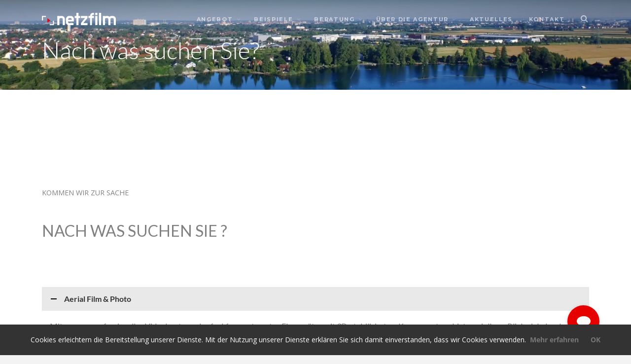

--- FILE ---
content_type: text/html; charset=UTF-8
request_url: https://www.netzfilm.de/imagefilm-beratung/nach-was-suchen-sie/
body_size: 19949
content:

<!DOCTYPE html>

<html lang="de-DE" prefix="og: http://ogp.me/ns#" class="no-js">

<head>

	<meta charset="UTF-8">

	<meta name="viewport" content="width=device-width, initial-scale=1">

	<link rel="profile" href="http://gmpg.org/xfn/11">

	<link rel="pingback" href="https://www.netzfilm.de/xmlrpc.php">

	<title>Nach was suchen Sie? - netzfilm.de</title>

<!-- This site is optimized with the Yoast WordPress SEO plugin v2.1.1 - https://yoast.com/wordpress/plugins/seo/ -->
<meta name="description" content="Kompetente Beratung und Service für professionelle Imagefilme, Werbefilme, Eventfilme, Erklärfilme, Produktfilme und Luftaufnahmen bei netzfilm.de ✓"/>
<link rel="canonical" href="https://www.netzfilm.de/imagefilm-beratung/nach-was-suchen-sie/" />
<meta property="og:locale" content="de_DE" />
<meta property="og:type" content="article" />
<meta property="og:title" content="Nach was suchen Sie? - netzfilm.de" />
<meta property="og:description" content="Kompetente Beratung und Service für professionelle Imagefilme, Werbefilme, Eventfilme, Erklärfilme, Produktfilme und Luftaufnahmen bei netzfilm.de ✓" />
<meta property="og:url" content="https://www.netzfilm.de/imagefilm-beratung/nach-was-suchen-sie/" />
<meta property="og:site_name" content="netzfilm.de" />
<meta property="og:image" content="https://www.netzfilm.de/wp-content/uploads/2015/09/beitragsbild_beispiele.jpg" />
<meta name="twitter:card" content="summary"/>
<meta name="twitter:description" content="Kompetente Beratung und Service für professionelle Imagefilme, Werbefilme, Eventfilme, Erklärfilme, Produktfilme und Luftaufnahmen bei netzfilm.de ✓"/>
<meta name="twitter:title" content="Nach was suchen Sie? - netzfilm.de"/>
<meta name="twitter:domain" content="netzfilm.de"/>
<meta name="twitter:image:src" content="https://www.netzfilm.de/wp-content/uploads/2015/09/beitragsbild_beispiele.jpg"/>
<script type='application/ld+json'>{"@context":"http:\/\/schema.org","@type":"WebSite","url":"https:\/\/www.netzfilm.de\/","name":"netzfilm.de"}</script>
<!-- / Yoast WordPress SEO plugin. -->

<link rel="alternate" type="application/rss+xml" title="netzfilm.de &raquo; Feed" href="https://www.netzfilm.de/feed/" />
<link rel="alternate" type="application/rss+xml" title="netzfilm.de &raquo; Kommentar-Feed" href="https://www.netzfilm.de/comments/feed/" />
<link rel="alternate" type="application/rss+xml" title="netzfilm.de &raquo; Nach was suchen Sie? Kommentar-Feed" href="https://www.netzfilm.de/imagefilm-beratung/nach-was-suchen-sie/feed/" />
<!-- This site uses the Google Analytics by MonsterInsights plugin v7.0.3 - Using Analytics tracking - https://www.monsterinsights.com/ -->
<script type="text/javascript" data-cfasync="false">
	var mi_track_user = true;
	var disableStr = 'ga-disable-UA-62569474-1';

	/* Function to detect opted out users */
	function __gaTrackerIsOptedOut() {
		return document.cookie.indexOf(disableStr + '=true') > -1;
	}

	/* Disable tracking if the opt-out cookie exists. */
	if ( __gaTrackerIsOptedOut() ) {
		window[disableStr] = true;
	}

	/* Opt-out function */
	function __gaTrackerOptout() {
	  document.cookie = disableStr + '=true; expires=Thu, 31 Dec 2099 23:59:59 UTC; path=/';
	  window[disableStr] = true;
	}
	
	if ( mi_track_user ) {
		(function(i,s,o,g,r,a,m){i['GoogleAnalyticsObject']=r;i[r]=i[r]||function(){
			(i[r].q=i[r].q||[]).push(arguments)},i[r].l=1*new Date();a=s.createElement(o),
			m=s.getElementsByTagName(o)[0];a.async=1;a.src=g;m.parentNode.insertBefore(a,m)
		})(window,document,'script','//www.google-analytics.com/analytics.js','__gaTracker');

		__gaTracker('create', 'UA-62569474-1', 'auto');
		__gaTracker('set', 'forceSSL', true);
		__gaTracker('set', 'anonymizeIp', true);
		__gaTracker('send','pageview');
	} else {
		console.log( "" );
		(function() {
			/* https://developers.google.com/analytics/devguides/collection/analyticsjs/ */
			var noopfn = function() {
				return null;
			};
			var noopnullfn = function() {
				return null;
			};
			var Tracker = function() {
				return null;
			};
			var p = Tracker.prototype;
			p.get = noopfn;
			p.set = noopfn;
			p.send = noopfn;
			var __gaTracker = function() {
				var len = arguments.length;
				if ( len === 0 ) {
					return;
				}
				var f = arguments[len-1];
				if ( typeof f !== 'object' || f === null || typeof f.hitCallback !== 'function' ) {
					console.log( 'Not running function __gaTracker(' + arguments[0] + " ....) because you\'re not being tracked. ");
					return;
				}
				try {
					f.hitCallback();
				} catch (ex) {

				}
			};
			__gaTracker.create = function() {
				return new Tracker();
			};
			__gaTracker.getByName = noopnullfn;
			__gaTracker.getAll = function() {
				return [];
			};
			__gaTracker.remove = noopfn;
			window['__gaTracker'] = __gaTracker;
		})();
		}
</script>
<!-- / Google Analytics by MonsterInsights -->
		<script type="text/javascript">
			window._wpemojiSettings = {"baseUrl":"https:\/\/s.w.org\/images\/core\/emoji\/72x72\/","ext":".png","source":{"concatemoji":"https:\/\/www.netzfilm.de\/wp-includes\/js\/wp-emoji-release.min.js?ver=4.2.10"}};
			!function(a,b,c){function d(a){var c=b.createElement("canvas"),d=c.getContext&&c.getContext("2d");return d&&d.fillText?(d.textBaseline="top",d.font="600 32px Arial","flag"===a?(d.fillText(String.fromCharCode(55356,56812,55356,56807),0,0),c.toDataURL().length>3e3):(d.fillText(String.fromCharCode(55357,56835),0,0),0!==d.getImageData(16,16,1,1).data[0])):!1}function e(a){var c=b.createElement("script");c.src=a,c.type="text/javascript",b.getElementsByTagName("head")[0].appendChild(c)}var f,g;c.supports={simple:d("simple"),flag:d("flag")},c.DOMReady=!1,c.readyCallback=function(){c.DOMReady=!0},c.supports.simple&&c.supports.flag||(g=function(){c.readyCallback()},b.addEventListener?(b.addEventListener("DOMContentLoaded",g,!1),a.addEventListener("load",g,!1)):(a.attachEvent("onload",g),b.attachEvent("onreadystatechange",function(){"complete"===b.readyState&&c.readyCallback()})),f=c.source||{},f.concatemoji?e(f.concatemoji):f.wpemoji&&f.twemoji&&(e(f.twemoji),e(f.wpemoji)))}(window,document,window._wpemojiSettings);
		</script>
		<style type="text/css">
img.wp-smiley,
img.emoji {
	display: inline !important;
	border: none !important;
	box-shadow: none !important;
	height: 1em !important;
	width: 1em !important;
	margin: 0 .07em !important;
	vertical-align: -0.1em !important;
	background: none !important;
	padding: 0 !important;
}
</style>
<link rel='stylesheet' id='contact-form-7-css'  href='https://www.netzfilm.de/wp-content/plugins/contact-form-7/includes/css/styles.css?ver=4.2' type='text/css' media='all' />
<link rel='stylesheet' id='font-awesome-css'  href='https://www.netzfilm.de/wp-content/themes/struck-child-01/css/font-awesome/css/font-awesome.min.css?ver=4.2.10' type='text/css' media='all' />
<link rel='stylesheet' id='fonts-css'  href='https://www.netzfilm.de/wp-content/themes/struck-child-01/assets/css/style.css?ver=4.2.10' type='text/css' media='all' />
<!--[if IE 9]>
<link rel='stylesheet' id='ie9-css'  href='https://www.netzfilm.de/wp-content/themes/struck/css/ie9.css?ver=1.1.1' type='text/css' media='all' />
<![endif]-->
<link rel='stylesheet' id='bootstrap-css'  href='https://www.netzfilm.de/wp-content/themes/struck/css/bootstrap.min.css?ver=3.2.0' type='text/css' media='all' />
<link rel='stylesheet' id='style-css'  href='https://www.netzfilm.de/wp-content/themes/struck-child-01/style.css?ver=1.1.1' type='text/css' media='all' />
<style id='style-inline-css' type='text/css'>
.link-white, .link-white:focus, .link-white:hover, .link-white:active, .link-white:visited {
    color: #ffffff !important;
    text-decoration: underline;
}

.link-black, .link-black:focus, .link-black:hover, .link-black:active, .link-black:visited {
    color: #000000 !important;
    text-decoration: underline;
}

.dse_check span.wpcf7-list-item {
    margin-right: 0;
}
.dse_check + a {
    color: #fff;
    text-decoration: underline;
}

@media (min-width: 992px) {
	#nb-menu-link {
		display:none;
	}
}
</style>
<link rel='stylesheet' id='redux-google-fonts-tw_options-css'  href='https://fonts.googleapis.com/css?family=Lato%3A300%2C400%7CMontserrat%3A700%7COpen+Sans%3A400%2C400italic&#038;subset=latin&#038;ver=1581410310' type='text/css' media='all' />
<link rel='stylesheet' id='buttonizer-css'  href='https://www.netzfilm.de/wp-content/plugins/buttonizer-multifunctional-button/css/buttonizer.css?v=d67a6c0a4f789c232eb39d18f38c61bf&#038;ver=4.2.10' type='text/css' media='all' />
<link rel='stylesheet' id='themewich-shortcodes-css'  href='https://www.netzfilm.de/wp-content/plugins/themewich-shortcodes/css/themewich-shortcodes.css?ver=4.2.10' type='text/css' media='all' />
<script type='text/javascript' src='https://www.netzfilm.de/wp-includes/js/jquery/jquery.js?ver=1.11.2'></script>
<script type='text/javascript' src='https://www.netzfilm.de/wp-includes/js/jquery/jquery-migrate.min.js?ver=1.2.1'></script>
<script type='text/javascript' src='https://www.netzfilm.de/wp-content/plugins/themewich-shortcodes/js/modernizr.min.js?ver=2.8.2'></script>
<script type='text/javascript' src='https://www.netzfilm.de/wp-content/themes/struck-child-01/custom.js?ver=4.2.10'></script>
<script type='text/javascript' src='https://www.netzfilm.de/wp-content/themes/struck/js/pace-options.js?ver=1.0'></script>
<script type='text/javascript' src='https://www.netzfilm.de/wp-content/themes/struck/js/pace.min.js?ver=0.5.3'></script>
<link rel="EditURI" type="application/rsd+xml" title="RSD" href="https://www.netzfilm.de/xmlrpc.php?rsd" />
<link rel="wlwmanifest" type="application/wlwmanifest+xml" href="https://www.netzfilm.de/wp-includes/wlwmanifest.xml" /> 
<meta name="generator" content="WordPress 4.2.10" />
<link rel='shortlink' href='https://www.netzfilm.de/?p=1439' />
<link rel="shortcut icon" href="https://www.netzfilm.de/wp-content/uploads/2016/11/favicon.ico"/>
		<!--Customizer CSS-->
		<style type="text/css">
						.badges a:hover,
	        .widget .tagcloud a:hover,
	        span.respond-link a:hover,
	        a.more-link:hover,
	        .button:hover,
	        .struck a.tw-button.shortcode:hover,
	        #fp-nav a.go-to-content span,
	        a.button:hover,
	        a.more-link:hover,
	        #submit:hover,
	        input[type=submit]:hover,
	        .button:active,
	        .tw-button:active,
	        a.tw-button:active,
	        a.button:active,
	        a.more-link:active,
	        #submit:active,
	        .tw-postshortcode a.more-link:active,
	        input[type=submit]:active, *::selection,
	        .struck .mejs-controls .mejs-time-rail .mejs-time-buffering, .struck .mejs-controls .mejs-time-rail .mejs-time-current, .struck .mejs-controls .mejs-volume-button .mejs-volume-slider,
			.struck .mejs-controls .mejs-volume-button .mejs-volume-slider .mejs-volume-current, .struck .mejs-controls .mejs-horizontal-volume-slider .mejs-horizontal-volume-current,
			.struck .mejs-controls .mejs-horizontal-volume-slider .mejs-horizontal-volume-current  { background:#777777; }			a.more-link,
	        .regular-posts a.more-link,
	        .tw-button, a.tw-button,
	        .tw-postshortcode a.more-link,
	        .widget .tagcloud a:hover,
	        .widget .recent-project:hover,
	        .badges a:hover,
	        span.respond-link a:hover,
	        .button,
	        .tw-button,
	        a.tw-button,
	        a.button,
	        a.more-link,
	        #submit,
	        .tw-postshortcode a.more-link,
	        .struck a.tw-button.shortcode,
	        input[type=submit] { border-color:#777777; }			a, 
			a:hover, 
			.thumbintro span a,
			a.more-link,
	        span.highlight,
	        .button,
	        .tw-button,
	        a.tw-button,
	        a.button,
	        a.more-link,
	        #submit,
	        .tw-postshortcode a.more-link,
	        .struck a.tw-button.shortcode,
	        input[type=submit],
	        .single .authorinfo.not-full a:hover,
	        .struck .tw-button, .struck a.tw-button, 
	        .struck .tw-postshortcode a.more-link { color:#777777; }			.badges a:hover,
	        .widget .tagcloud a:hover,
	        span.respond-link a:hover,
	        a.more-link:hover,
	        .button:hover,
	        .tw-button:hover,
	        a.tw-button:hover,
	        a.button:hover,
	        a.more-link:hover,
	        #submit:hover,
	        .tw-postshortcode a.more-link:hover,
	        input[type=submit]:hover,
	        .button:active,
	        .tw-button:active,
	        a.tw-button:active,
	        a.button:active,
	        a.more-link:active,
	        #submit:active,
	        .tw-postshortcode a.more-link:active,
	        input[type=submit]:active { background:#777777; }			.pagetitleloading .pagercontainer .bx-slider-pager a.active,
	        .pagetitleloading .pagercontainer .bx-slider-pager a:hover,
	        .button,
	        .tw-button,
	        a.tw-button,
	        a.button,
	        a.more-link,
	        #submit,
	        .tw-postshortcode a.more-link,
	        input[type=submit],
	        .top-nav.altnav #menu &gt; ul &gt; li &gt; a:hover,
	        .top-nav.altnav #menu &gt; ul &gt; li.sfHover &gt; a,
	        .top-nav.altnav #menu &gt; ul &gt; li.current_page_item &gt; a { border-color:#777777; }			*::selection { background:#777777; }								</style>
		<!--Customizer CSS-->

	<style type="text/css" title="dynamic-css" class="options-output">.top-nav, .altnav .top-nav-inner{padding-top:20px;padding-bottom:20px;}#logo h1, #logo h2, .section h2, .section .title h1, .title-container h1, .minimal-content h2, #share-box h2{font-family:Lato;text-transform:none;line-height:1em;letter-spacing:0em;font-weight:300;font-style:normal;font-size:3.0em;}.intro h2{font-family:Lato;text-transform:none;line-height:1.3em;font-weight:300;font-style:normal;font-size:1.75em;}.sf-menu li > a{font-family:Montserrat;text-transform:uppercase;line-height:1em;letter-spacing:0.15em;font-weight:700;font-style:normal;font-size:0.75em;}#nb-popoutmenu a, .nb-back{font-family:Montserrat;text-transform:uppercase;line-height:1em;letter-spacing:0.15em;font-weight:700;font-style:normal;font-size:0.75em;}.tiny-details, .tiny-details p, .badges a, a.button, a.more-link, input[type="submit"], label, .sidepostcontainer .date, cite, .tw-postshortcode a.more-link, a.tw-button, thead th{font-family:Montserrat;text-transform:uppercase;line-height:1.4em;letter-spacing:0.15em;font-weight:700;font-style:normal;font-size:0.75em;}h1{font-family:Lato;text-transform:none;line-height:1.4em;letter-spacing:0em;font-weight:400;font-style:normal;font-size:2.5em;}h2{font-family:Lato;text-transform:none;line-height:1.4em;font-weight:400;font-style:normal;font-size:2em;}h3, blockquote, blockquote p, .grid h2{font-family:Lato;text-transform:none;line-height:1.4em;font-weight:400;font-style:normal;font-size:1.5em;}h4{font-family:Lato;text-transform:none;line-height:1.4em;font-weight:400;font-style:normal;font-size:1.25em;}h5, .subtitle > h1, .subtitle > h2{font-family:Lato;text-transform:none;line-height:1.4em;font-weight:400;font-style:normal;font-size:1.15em;}h6{font-family:Lato;text-transform:none;line-height:1.4em;font-weight:400;font-style:normal;font-size:1.15em;}.articleinner, .tw-post-break .tw-column, .content, p, ul, ol, sf-menu li li a, input, textarea, .sidebar, dd, dt, table{font-family:"Open Sans";line-height:1.8em;font-weight:400;font-style:normal;font-size:0.90em;}aside{font-family:"Open Sans";line-height:1.8em;font-weight:400;font-style:italic;font-size:0.8em;}</style>
	
        <script type="text/javascript">

        var trackOutboundLink = function( form ) {
                    ga( 'send', 'event', 'Contact', form );
        }

        </script>

</head>



<body class="page page-id-1439 page-child parent-pageid-11 page-template page-template-template-full page-template-template-full-php chrome osx struck child 01 desktop-device ajax-off">

	<div class="loading ajax-loader puff"></div>



	


	
<div class="top-nav nb-fixed ">
	<div class="container top-nav-inner">
		<div class="table">
			<div class="tr">

				<!-- Logo -->
		  		<div class="td verticalmiddle" id="logo">
					<h2>

				        
			  			<a href="https://www.netzfilm.de/">
			  				
								<img src="https://www.netzfilm.de/wp-content/uploads/2020/02/netzfilm-logo-schwarz-150.png" class="dark-logo" alt="netzfilm.de" width="150" height="25"/>
								<img src="https://www.netzfilm.de/wp-content/uploads/2020/02/netzfilm-logo-weiss-150.png" class="light-logo" alt="netzfilm.de" width="150" height="25"/>

													</a>

				     
					</h2>
				</div>
				<!-- END Logo -->

				<!-- Menu -->
				<div class="td verticalmiddle">
					<div class="navcontainer">

													<!-- Top Bar Menu -->
							<nav id="top-menu">

								<ul id="menu-top-nav-menu" class="sf-menu show-desktop"><li id="menu-item-29" class="menu-item menu-item-type-post_type menu-item-object-page menu-item-has-children menu-item-29"><a href="https://www.netzfilm.de/angebot/">Angebot</a>
<ul class="sub-menu">
	<li id="menu-item-3326" class="menu-item menu-item-type-post_type menu-item-object-page menu-item-3326"><a href="https://www.netzfilm.de/angebot/imagefilm/">Imagefilm</a></li>
	<li id="menu-item-3361" class="menu-item menu-item-type-post_type menu-item-object-page menu-item-3361"><a href="https://www.netzfilm.de/angebot/produktfilm/">Produktfilm</a></li>
	<li id="menu-item-6273" class="menu-item menu-item-type-post_type menu-item-object-page menu-item-6273"><a href="https://www.netzfilm.de/angebot/virtual-reality/">Virtual Reality</a></li>
	<li id="menu-item-3373" class="menu-item menu-item-type-post_type menu-item-object-page menu-item-3373"><a href="https://www.netzfilm.de/angebot/erklaerfilm/">Erklärfilm</a></li>
	<li id="menu-item-3385" class="menu-item menu-item-type-post_type menu-item-object-page menu-item-3385"><a href="https://www.netzfilm.de/angebot/werbefilm/">Werbefilm</a></li>
	<li id="menu-item-3397" class="menu-item menu-item-type-post_type menu-item-object-page menu-item-3397"><a href="https://www.netzfilm.de/angebot/eventfilm/">Eventfilm</a></li>
	<li id="menu-item-6198" class="menu-item menu-item-type-post_type menu-item-object-page menu-item-6198"><a href="https://www.netzfilm.de/angebot/luftaufnahme/">Luftaufnahmen</a></li>
	<li id="menu-item-4616" class="menu-item menu-item-type-post_type menu-item-object-page menu-item-4616"><a href="https://www.netzfilm.de/angebot/unternehmensfilm/">Unternehmensfilm</a></li>
	<li id="menu-item-6199" class="menu-item menu-item-type-post_type menu-item-object-page menu-item-6199"><a href="https://www.netzfilm.de/angebot/recruiting-video/">Recruiting Video</a></li>
</ul>
</li>
<li id="menu-item-47" class="menu-item menu-item-type-post_type menu-item-object-page menu-item-has-children menu-item-47"><a href="https://www.netzfilm.de/beispiele/">Beispiele</a>
<ul class="sub-menu">
	<li id="menu-item-1447" class="menu-item menu-item-type-post_type menu-item-object-page menu-item-1447"><a href="https://www.netzfilm.de/beispiele/imagefilme/">Imagefilme</a></li>
	<li id="menu-item-1454" class="menu-item menu-item-type-post_type menu-item-object-page menu-item-1454"><a href="https://www.netzfilm.de/beispiele/produktfilme/">Produktfilme</a></li>
	<li id="menu-item-1455" class="menu-item menu-item-type-post_type menu-item-object-page menu-item-1455"><a href="https://www.netzfilm.de/beispiele/erklaerfilme/">Erklärfilme</a></li>
	<li id="menu-item-1459" class="menu-item menu-item-type-post_type menu-item-object-page menu-item-1459"><a href="https://www.netzfilm.de/beispiele/werbefilme/">Werbefilme</a></li>
	<li id="menu-item-6357" class="menu-item menu-item-type-post_type menu-item-object-page menu-item-6357"><a title="Hotelfilme" href="https://www.netzfilm.de/beispiele/hotelfilme/">Hotelfilme</a></li>
	<li id="menu-item-1456" class="menu-item menu-item-type-post_type menu-item-object-page menu-item-1456"><a href="https://www.netzfilm.de/beispiele/eventfilme/">Eventfilme</a></li>
	<li id="menu-item-6348" class="menu-item menu-item-type-post_type menu-item-object-page menu-item-6348"><a title="Messefilme" href="https://www.netzfilm.de/beispiele/messefilme/">Messefilme</a></li>
	<li id="menu-item-1483" class="menu-item menu-item-type-post_type menu-item-object-page menu-item-1483"><a href="https://www.netzfilm.de/beispiele/luftaufnahmen/">Luftaufnahmen</a></li>
</ul>
</li>
<li id="menu-item-28" class="menu-item menu-item-type-post_type menu-item-object-page current-page-ancestor current-menu-ancestor current-menu-parent current-page-parent current_page_parent current_page_ancestor menu-item-has-children menu-item-28"><a href="https://www.netzfilm.de/imagefilm-beratung/">Beratung</a>
<ul class="sub-menu">
	<li id="menu-item-1437" class="menu-item menu-item-type-post_type menu-item-object-page menu-item-1437"><a href="https://www.netzfilm.de/imagefilm-beratung/welcher-film-passt-zu-ihnen/">Welcher Film passt zu Ihnen?</a></li>
	<li id="menu-item-1436" class="menu-item menu-item-type-post_type menu-item-object-page menu-item-1436"><a href="https://www.netzfilm.de/imagefilm-beratung/dreharbeiten/">So laufen die Dreharbeiten ab</a></li>
	<li id="menu-item-1443" class="menu-item menu-item-type-post_type menu-item-object-page current-menu-item page_item page-item-1439 current_page_item menu-item-1443"><a href="https://www.netzfilm.de/imagefilm-beratung/nach-was-suchen-sie/">Nach was suchen Sie?</a></li>
</ul>
</li>
<li id="menu-item-1042" class="menu-item menu-item-type-post_type menu-item-object-page menu-item-has-children menu-item-1042"><a href="https://www.netzfilm.de/ueber-die-agentur/">Über die Agentur</a>
<ul class="sub-menu">
	<li id="menu-item-1181" class="menu-item menu-item-type-post_type menu-item-object-page menu-item-1181"><a href="https://www.netzfilm.de/ueber-die-agentur/alles-aus-einer-hand/">Alles aus einer Hand</a></li>
	<li id="menu-item-1202" class="menu-item menu-item-type-post_type menu-item-object-page menu-item-1202"><a href="https://www.netzfilm.de/ueber-die-agentur/wow-effekt/">WOW-Effekt</a></li>
	<li id="menu-item-1214" class="menu-item menu-item-type-post_type menu-item-object-page menu-item-1214"><a href="https://www.netzfilm.de/ueber-die-agentur/qualitaet/">Qualität</a></li>
	<li id="menu-item-1235" class="menu-item menu-item-type-post_type menu-item-object-page menu-item-1235"><a href="https://www.netzfilm.de/ueber-die-agentur/animation-grafik/">Animation &#038; Grafik</a></li>
	<li id="menu-item-1271" class="menu-item menu-item-type-post_type menu-item-object-page menu-item-1271"><a href="https://www.netzfilm.de/ueber-die-agentur/text-inhalt/">Text &#038; Inhalt</a></li>
	<li id="menu-item-1276" class="menu-item menu-item-type-post_type menu-item-object-page menu-item-1276"><a href="https://www.netzfilm.de/ueber-die-agentur/social-media/">Social Media</a></li>
	<li id="menu-item-1281" class="menu-item menu-item-type-post_type menu-item-object-page menu-item-1281"><a href="https://www.netzfilm.de/ueber-die-agentur/aerial-filming/">Aerial Filming</a></li>
	<li id="menu-item-1285" class="menu-item menu-item-type-post_type menu-item-object-page menu-item-1285"><a href="https://www.netzfilm.de/ueber-die-agentur/filmstudios/">Studios</a></li>
	<li id="menu-item-2399" class="menu-item menu-item-type-post_type menu-item-object-page menu-item-2399"><a href="https://www.netzfilm.de/ueber-die-agentur/internationale-filme/">Internationale Filme</a></li>
	<li id="menu-item-6480" class="menu-item menu-item-type-taxonomy menu-item-object-testimonial-group menu-item-6480"><a href="https://www.netzfilm.de/testimonial-group/referenzen/">Referenzen</a></li>
</ul>
</li>
<li id="menu-item-6479" class="menu-item menu-item-type-taxonomy menu-item-object-category menu-item-6479"><a href="https://www.netzfilm.de/category/aktuelles/">Aktuelles</a></li>
<li id="menu-item-26" class="menu-item menu-item-type-post_type menu-item-object-page menu-item-26"><a href="https://www.netzfilm.de/kontakt/">Kontakt</a></li>
<li id="menu-item-1804" class="menu-item menu-item-type-post_type menu-item-object-page menu-item-1804"><a href="https://www.netzfilm.de/glossar/"><i class="glossar fa fa-search"></i></a></li>
</ul>
								<div class="clear"></div>
							</nav>
							<!-- END Top Bar Menu -->
						
						
						<!-- Side Panel Link -->
						<a href="#" class="tw-menu-icon nb-menu-link" id="nb-menu-link">
							<span>
								Menu							</span>
						</a>
						<!-- END Side Panel Link -->

						
						<!-- Slide Out Panel -->
						<div class="tw-slide-panel dark">

							<div class="above-nav">
															</div>

							<nav id="slide-menu">
								<ul class="nb-menu-items-container">

									<li class="menu-item menu-item-type-post_type menu-item-object-page menu-item-has-children menu-item-29 show-mobile"><a href="https://www.netzfilm.de/angebot/">Angebot</a>
<ul class="sub-menu">
	<li class="menu-item menu-item-type-post_type menu-item-object-page menu-item-3326 show-mobile"><a href="https://www.netzfilm.de/angebot/imagefilm/">Imagefilm</a></li>
	<li class="menu-item menu-item-type-post_type menu-item-object-page menu-item-3361 show-mobile"><a href="https://www.netzfilm.de/angebot/produktfilm/">Produktfilm</a></li>
	<li class="menu-item menu-item-type-post_type menu-item-object-page menu-item-6273 show-mobile"><a href="https://www.netzfilm.de/angebot/virtual-reality/">Virtual Reality</a></li>
	<li class="menu-item menu-item-type-post_type menu-item-object-page menu-item-3373 show-mobile"><a href="https://www.netzfilm.de/angebot/erklaerfilm/">Erklärfilm</a></li>
	<li class="menu-item menu-item-type-post_type menu-item-object-page menu-item-3385 show-mobile"><a href="https://www.netzfilm.de/angebot/werbefilm/">Werbefilm</a></li>
	<li class="menu-item menu-item-type-post_type menu-item-object-page menu-item-3397 show-mobile"><a href="https://www.netzfilm.de/angebot/eventfilm/">Eventfilm</a></li>
	<li class="menu-item menu-item-type-post_type menu-item-object-page menu-item-6198 show-mobile"><a href="https://www.netzfilm.de/angebot/luftaufnahme/">Luftaufnahmen</a></li>
	<li class="menu-item menu-item-type-post_type menu-item-object-page menu-item-4616 show-mobile"><a href="https://www.netzfilm.de/angebot/unternehmensfilm/">Unternehmensfilm</a></li>
	<li class="menu-item menu-item-type-post_type menu-item-object-page menu-item-6199 show-mobile"><a href="https://www.netzfilm.de/angebot/recruiting-video/">Recruiting Video</a></li>
</ul>
</li>
<li class="menu-item menu-item-type-post_type menu-item-object-page menu-item-has-children menu-item-47 show-mobile"><a href="https://www.netzfilm.de/beispiele/">Beispiele</a>
<ul class="sub-menu">
	<li class="menu-item menu-item-type-post_type menu-item-object-page menu-item-1447 show-mobile"><a href="https://www.netzfilm.de/beispiele/imagefilme/">Imagefilme</a></li>
	<li class="menu-item menu-item-type-post_type menu-item-object-page menu-item-1454 show-mobile"><a href="https://www.netzfilm.de/beispiele/produktfilme/">Produktfilme</a></li>
	<li class="menu-item menu-item-type-post_type menu-item-object-page menu-item-1455 show-mobile"><a href="https://www.netzfilm.de/beispiele/erklaerfilme/">Erklärfilme</a></li>
	<li class="menu-item menu-item-type-post_type menu-item-object-page menu-item-1459 show-mobile"><a href="https://www.netzfilm.de/beispiele/werbefilme/">Werbefilme</a></li>
	<li class="menu-item menu-item-type-post_type menu-item-object-page menu-item-6357 show-mobile"><a title="Hotelfilme" href="https://www.netzfilm.de/beispiele/hotelfilme/">Hotelfilme</a></li>
	<li class="menu-item menu-item-type-post_type menu-item-object-page menu-item-1456 show-mobile"><a href="https://www.netzfilm.de/beispiele/eventfilme/">Eventfilme</a></li>
	<li class="menu-item menu-item-type-post_type menu-item-object-page menu-item-6348 show-mobile"><a title="Messefilme" href="https://www.netzfilm.de/beispiele/messefilme/">Messefilme</a></li>
	<li class="menu-item menu-item-type-post_type menu-item-object-page menu-item-1483 show-mobile"><a href="https://www.netzfilm.de/beispiele/luftaufnahmen/">Luftaufnahmen</a></li>
</ul>
</li>
<li class="menu-item menu-item-type-post_type menu-item-object-page current-page-ancestor current-menu-ancestor current-menu-parent current-page-parent current_page_parent current_page_ancestor menu-item-has-children menu-item-28 show-mobile"><a href="https://www.netzfilm.de/imagefilm-beratung/">Beratung</a>
<ul class="sub-menu">
	<li class="menu-item menu-item-type-post_type menu-item-object-page menu-item-1437 show-mobile"><a href="https://www.netzfilm.de/imagefilm-beratung/welcher-film-passt-zu-ihnen/">Welcher Film passt zu Ihnen?</a></li>
	<li class="menu-item menu-item-type-post_type menu-item-object-page menu-item-1436 show-mobile"><a href="https://www.netzfilm.de/imagefilm-beratung/dreharbeiten/">So laufen die Dreharbeiten ab</a></li>
	<li class="menu-item menu-item-type-post_type menu-item-object-page current-menu-item page_item page-item-1439 current_page_item menu-item-1443 show-mobile"><a href="https://www.netzfilm.de/imagefilm-beratung/nach-was-suchen-sie/">Nach was suchen Sie?</a></li>
</ul>
</li>
<li class="menu-item menu-item-type-post_type menu-item-object-page menu-item-has-children menu-item-1042 show-mobile"><a href="https://www.netzfilm.de/ueber-die-agentur/">Über die Agentur</a>
<ul class="sub-menu">
	<li class="menu-item menu-item-type-post_type menu-item-object-page menu-item-1181 show-mobile"><a href="https://www.netzfilm.de/ueber-die-agentur/alles-aus-einer-hand/">Alles aus einer Hand</a></li>
	<li class="menu-item menu-item-type-post_type menu-item-object-page menu-item-1202 show-mobile"><a href="https://www.netzfilm.de/ueber-die-agentur/wow-effekt/">WOW-Effekt</a></li>
	<li class="menu-item menu-item-type-post_type menu-item-object-page menu-item-1214 show-mobile"><a href="https://www.netzfilm.de/ueber-die-agentur/qualitaet/">Qualität</a></li>
	<li class="menu-item menu-item-type-post_type menu-item-object-page menu-item-1235 show-mobile"><a href="https://www.netzfilm.de/ueber-die-agentur/animation-grafik/">Animation &#038; Grafik</a></li>
	<li class="menu-item menu-item-type-post_type menu-item-object-page menu-item-1271 show-mobile"><a href="https://www.netzfilm.de/ueber-die-agentur/text-inhalt/">Text &#038; Inhalt</a></li>
	<li class="menu-item menu-item-type-post_type menu-item-object-page menu-item-1276 show-mobile"><a href="https://www.netzfilm.de/ueber-die-agentur/social-media/">Social Media</a></li>
	<li class="menu-item menu-item-type-post_type menu-item-object-page menu-item-1281 show-mobile"><a href="https://www.netzfilm.de/ueber-die-agentur/aerial-filming/">Aerial Filming</a></li>
	<li class="menu-item menu-item-type-post_type menu-item-object-page menu-item-1285 show-mobile"><a href="https://www.netzfilm.de/ueber-die-agentur/filmstudios/">Studios</a></li>
	<li class="menu-item menu-item-type-post_type menu-item-object-page menu-item-2399 show-mobile"><a href="https://www.netzfilm.de/ueber-die-agentur/internationale-filme/">Internationale Filme</a></li>
	<li class="menu-item menu-item-type-taxonomy menu-item-object-testimonial-group menu-item-6480 show-mobile"><a href="https://www.netzfilm.de/testimonial-group/referenzen/">Referenzen</a></li>
</ul>
</li>
<li class="menu-item menu-item-type-taxonomy menu-item-object-category menu-item-6479 show-mobile"><a href="https://www.netzfilm.de/category/aktuelles/">Aktuelles</a></li>
<li class="menu-item menu-item-type-post_type menu-item-object-page menu-item-26 show-mobile"><a href="https://www.netzfilm.de/kontakt/">Kontakt</a></li>
<li class="menu-item menu-item-type-post_type menu-item-object-page menu-item-1804 show-mobile"><a href="https://www.netzfilm.de/glossar/"><i class="glossar fa fa-search"></i></a></li>

								</ul>
							</nav>

							<div class="below-nav">
															</div>

							
						</div>
						<!-- End slide out panel -->

						<div class="clear"></div>

					</div><!-- End Navcontainer -->
				</div><!-- td verticalmiddle -->
			</div><!-- tr -->
		</div><!-- table -->
	</div><!-- top-nav-inner -->
</div><!-- top-nav-->


	


	<div id="sitecontainer">

<span id="scroll_up" class="hidden"><i class="fa fa-chevron-up"></i></span>


<div class="page-align-left left-title title-white dark-section page-content-wrapper no-sections has-image template-minimal filters-enabled post-1439 page type-page status-publish has-post-thumbnail hentry">

	

	<div class="image-title-bg loading">

					<div class="load-background-image" style="background-image: url(https://www.netzfilm.de/wp-content/uploads/2015/09/beitragsbild_beispiele-1500x313.jpg)">
				<img src="https://www.netzfilm.de/wp-content/uploads/2015/09/beitragsbild_beispiele-1500x313.jpg" alt="" class="zero-opacity" onLoad="jQuery(this).parent().addClass('fade-in');"/>
			</div>
		
		
	    <div class="container">
		    <div class="col-md-8 title-container ">
		    <div class="title">

	                
	                <h1>
	                    Nach was suchen Sie?	                </h1>
	            </div>

	            <div class="subtitle">
	                <h2>
	                     	                </h2>
	            </div>

	        </div>
	    </div>
	</div>

	<div class="page-content">
		<div class="container">
			<div class="col-md-12 full-width">
				<p>&nbsp;</p>
<p>&nbsp;</p>
<p style="text-align: left;"><span style="color: #808080;">KOMMEN WIR ZUR SACHE</span></p>
<h2 style="text-align: left;"><span style="color: #808080;">NACH WAS </span><span style="color: #808080;">SUCHEN SIE ?</span></h2>
<p><span style="color: #000000;"> </span><br />
<span style="color: #808080;"> <div class="tw-accordion ">
<div class="tw-accordion-trigger "><a href="#">Aerial Film &amp; Photo</a></div><div>
Mit unseren professionellen Videokoptern, also funkferngesteuerten Fluggeräten mit 3D-stabilisiertem Kamerasystem, bieten wir Ihnen Blickwinkel und Kameraperspektiven, die mit herkömmlicher Technik nicht machbar wären. Dabei schweben wir ebenso in Bodennähe, als auch hoch über Gebäuden oder Landschaften. Die atemberaubenden Luftaufnahmen die dabei entstehen, bereichern Ihren Film und schaffen im wahrsten Sinne des Wortes Weitblick, großzügige und majestätische Szenen, die Ihre Zielgruppe begeistern werden. Dabei setzen wir auf hochmoderne, ferngesteuerte Quadrokopter mit 4K-Kamera. Mit Hilfe von GPS-Positionierung und 3D-Stabilisierung erzeugen wir samtweiche Kameraflüge in einer Höhe von 0-100 Metern und einem Radius von bis zu 1km. Sowohl der Videokopter als auch die Kamerabewegungen werden sicher und zuverlässig vom Boden aus gesteuert und das aufgezeichnete Bild am Monitor überwacht. Auch Live-Streams aus der Luft sind in HD-Qualität möglich. So können z.B. Luftaufnahmen von Veranstaltungen zeitgleich in die Regie am Boden eingespielt und dem Publikum gezeigt werden. Wir fliegen indoor &amp; outdoor und erzeugen Flugaufnahmen, die Ihren Film bereichern. Klicken Sie hier für einige <a href="http://www.netzfilm.de/beispiele/luftaufnahmen/"><u>Luftaufnahmen Beispiele</u></a><br />
</div>
<div class="tw-accordion-trigger "><a href="#">Angebot erstellen</a></div><div>
Gerne erstellen wir Ihnen ein unverbindliches, kostenfreies Angebot. Senden Sie uns dazu eine Mail mit Ihren Kontaktdaten und einer Beschreibung des gewünschten Films. Wenn wir den Inhalt, die Drehorte, die Länge des Films kennen, können wir Ihnen sehr schnell und verlässlich ein Angebot unterbreiten. Nutzen Sie gerne dazu auch unser Anfrage-Formular, das Sie hier finden: <a href="http://www.netzfilm.de/kontakt/"><u>Anfrage Filmproduktion</u></a><br />
</div>
<div class="tw-accordion-trigger "><a href="#">Animation Motion Graphics</a></div><div>
Unsere Filme leben nicht nur von den perfekt gedrehten Kamera-Szenen am Drehort. In unserem Schnitt-Studio im bayerischen Friedberg verfügen wir über 6 digitale Schnittplätze sowie ein Team von langjährig ausgebildeten Grafik-Spezialisten, die damit umgehen können. Video Editoren, Motion Graphic Artists – allesamt Filmemacher mit der Erfahrung aus hunderten Projekten. Sie ergänzen die notwendigen Texteinblendungen, Titel, Vor- und Abspann sowie Kundenlogo und weitere Grafik-Elemente. Hier werden auch die aufwendig animierten Grafik-Animationen erstellt, die z.B. in Erklärfilmen für das besondere Etwas sorgen. Gut gemachte Filme leben von einem ausgewogenen Verhältnis aus Information, Ästhetik und Emotion. Wir bei netzfilm.de beherrschen diese Kunst. Schauen Sie mal: <a href="http://www.netzfilm.de/portfolio/showreel-motion-graphic-2015/"><u>Showreel Motion Graphic 2015</u></a><br />
</div>
<div class="tw-accordion-trigger "><a href="#">Award Film</a></div><div>
Preisverleihungen sind ein wunderbarer Einsatzbereich für Image- oder Produktfilme. Innerhalb kürzester Zeit erfährt der Zuschauer durch einen Film, welche Eigenschaften des Nominierten ihn zu einem Preisanwärter machen. Wir haben jahrelange Erfahrung in der Konzeption und Herstellung von Award-Filmen und in der Produktion von Themen-Trailern, Intros, Outros, Animationen, Laudatoren-Jingles und vieles mehr. Sprechen Sie uns an und wir beraten Sie gerne in der Herstellung geeigneter Filme und Animationen.<br />
</div>
<div class="tw-accordion-trigger "><a href="#">Beratungsgespräch kostenfrei</a></div><div>
Wir beraten Sie gerne von der ersten Überlegung bis hin zum fertigen Film und dessen Verbreitung. Für Sie entstehen dabei keinerlei Kosten. Wir erklären Ihnen gerne, wie die Dreharbeiten ablaufen, welche Vorbereitungen durch Sie zu treffen sind und welche Kosten auf Sie zukommen. Unsere freundliche Beratung finden Sie unter Tel. 0821 480 480 0 Wenn Sie es wünschen, rufen wir Sie auch gerne an. Hinterlassen Sie uns einfach Ihre Kontaktdaten und eine kurze Beschreibung Ihres Vorhabens. Hier geht es zum Anfrage-Formular: <a href="http://www.netzfilm.de/kontakt/"><u>Anfrage Filmproduktion</u></a><br />
</div>
<div class="tw-accordion-trigger "><a href="#">Cinematography</a></div><div>
Damit beschreibt man heute gerne eine Art von Filmstil, die an große Kinoproduktionen erinnert. Durch den Einsatz hochwertiger Kameras mit großen Bildspeichern, 4K-Auflösung und die mit extrem vergüteten, lichtstarken Festbrennweiten bestückt sind, erzeugen wir exakt diesen Cinema-Look. Zusätzlich verwenden wir zumeist Kamera-Slider, Jibs, Kräne und auch elektronisch stabilisierte Kameraaufhängungen, damit die Bilder ständig in Bewegung sind, die Szenen ineinander fließen und ein sehr harmonischer Eindruck entsteht. Aber viele Worte können das kaum beschreiben. Sehen Sie sich am besten unsere <a href="http://www.netzfilm.de/beispiele/">Beispiele</a> an und beurteilen Sie die netzfilm-Qualität selbst.<br />
</div>
<div class="tw-accordion-trigger "><a href="#">Dokumentation</a></div><div>
Einen Dokumentar-Film erstellen wir ebenso gerne und gut wie eine Dokumentation. Wir unterscheiden mit diesen beiden Begriffen zwischen einem Film z.B. über historische Zusammenhänge, Zeitzeugen-Interviews oder Archiv-Material zum einen, zum anderen der filmischen Dokumentation z.B. von Veranstaltungen, zeitlich ausgedehnten Bauprojekten, Produkt- oder Prozesseigenschaften und so weiter. Hier sehen Sie ein <a href="http://www.netzfilm.de/portfolio/dokumentation-die-mutigen-frauen-von-friedberg/"><u>Dokumentarfilm Beispiel</u></a><br />
</div>
<div class="tw-accordion-trigger "><a href="#">Erklärvideo</a></div><div>
Erklärvideos liegen voll im Trend. Weil heutzutage viele Produkte, Dienstleistungen oder Zusammenhänge so komplex sind, dass sie niemand versteht, werden immer häufiger kurze Videos zur einfachen Erklärung hergestellt. Diesen Trend begrüßen wir sehr, denn auch wir sind große Fans dieser kleinen Filme. Wir zeichnen, wir texten, wir dampfen ein und stellen klar. Bei uns heißt dieses Genre PLAKAT FILM. Beispiele sehen Sie hier:<a href="http://www.netzfilm.de/beispiele/erklaerfilme/"><u>Erklärfilm Beispiele</u></a>. Aber Erklärvideos können wir auch mit realen, gefilmten Szenen für Sie produzieren. Und das sieht dann z.B. so aus: <a href="http://www.netzfilm.de/portfolio/erklaerfilm-apfelsaft/"><u>Erklärfilm Apfelsaft</u></a><br />
</div>
<div class="tw-accordion-trigger "><a href="#">Eventfilm</a></div><div>
Ob groß oder klein &#8211; ein Event ist immer etwas besonderes. Und zwar sowohl für die Teilnehmer, als auch die Veranstalter. Damit ein Event zu einem unvergesslichen Ereignis wird, empfiehlt sich die Erstellung eines Event-Films. Darin zeigen wir in wenigen Minuten die wichtigsten Momente, Highlights und Impressionen, führen Interviews mit den Menschen vor Ort und machen daraus ein echtes „Best-of“. Schauen Sie mal, wie das bei uns aussieht: <a href="http://www.netzfilm.de/beispiele/eventfilme/" title="eventfilm beispiele"><u>Eventfilm Beispiele</u></a><br />
</div>
<div class="tw-accordion-trigger "><a href="#">Filmschnitt</a></div><div>
Der Filmschnitt hat großen Einfluss auf die Qualität eines Films. Neben den professionell gemachten Filmaufnahmen, also der Kamera-Arbeit, zählt der Filmschnitt zu den wichtigsten Elementen in der Filmproduktion. Wir bei netzfilm.de verfügen über 6 digitale Schnittplätze in unserem Film- und Fernsehstudio in Friedberg. Hier arbeiten gut ausgebildete, langjährig erfahrene Mediengestalter an der Entstehung des Films. Sie schneiden die Szenen, fügen sie zusammen, ergänzen Musik und Ton, passen den Sprechertext an und kümmern sich um das Encoding im richtigen Video-Dateiformat. Somit ist sichergestellt, dass unsere Filme kompatibel zu allen gängigen Browsern, SocialMedia-Plattformen und Abspielgeräten sind. Die gesamte Prozesskette ist zukunftssicher durch 4K-Auflösung.<br />
</div>
<div class="tw-accordion-trigger "><a href="#">Filmstudio</a></div><div>
Als Teil der MARSCHALL MEDIEN GRUPPE verfügen wir bei netzfilm.de im bayerischen Friedberg über ein komplett ausgestattetes Film- und Fernsehstudio, ein Tonstudio für Musik- und Sprachaufzeichnungen jeder Art sowie ein Grafik- und Schnitt-Studio mit 6 digitalen Schnittplätzen und modernster Technologie. Bedient von erfahrenen, langjährig ausgebildeten Medien-Profis und Filmemachern, bieten diese Studios uns bei netzfilm.de alles was wir brauchen, um Ihren Film zum Erfolg zu machen.<br />
</div>
<div class="tw-accordion-trigger "><a href="#">Flugaufnahmen</a></div><div>
Mit unseren professionellen Videokoptern, also funkferngesteuerten Fluggeräten mit 3D-stabilisiertem Kamerasystem, bieten wir Ihnen Blickwinkel und Kameraperspektiven, die mit herkömmlicher Technik nicht machbar wären. Dabei schweben wir ebenso in Bodennähe, als auch hoch über Gebäuden oder Landschaften. Die atemberaubenden Luftaufnahmen die dabei entstehen, bereichern Ihren Film und schaffen im wahrsten Sinne des Wortes Weitblick, großzügige und majestätische Szenen, die Ihre Zielgruppe begeistern werden. Dabei setzen wir auf hochmoderne, ferngesteuerte Quadrokopter mit 4K-Kameratechnik. Mit Hilfe von GPS-Positionierung und 3D-Stabilisierung erzeugen wir samtweiche Kameraflüge in einer Höhe von 0-100 Metern und einem Radius von bis zu 1km. Sowohl der Videokopter als auch die Kamerabewegungen werden sicher und zuverlässig vom Boden aus gesteuert und das aufgezeichnete Bild am Monitor überwacht. Auch Live-Streams aus der Luft sind in HD-Qualität möglich. So können z.B. Luftaufnahmen von Veranstaltungen zeitgleich in die Regie am Boden eingespielt und dem Publikum gezeigt werden. Wir fliegen indoor &amp; outdoor und erzeugen Flugaufnahmen, die Ihren Film bereichern. Sehen Sie sich unbedingt diese <a href="http://www.netzfilm.de/beispiele/luftaufnahmen/" title="luftaufnahmen beispiele"><u>Luftaufnahmen Beispiele</u></a> an.<br />
</div>
<div class="tw-accordion-trigger "><a href="#">How-To-Video</a></div><div>
Die richtige Handhabung eines Produktes, der korrekte Aufbau eines Gerätes oder einfach nur eine Anleitung für eine Sportübung: How-to-Videos liegen im Trend und steigern den Umsatz. Denn gut informierte Kunden kaufen lieber dort, wo sie gut beraten werden. Und wenn Sie Ihre Produkte oder Dienstleistungen im Internet verkaufen, ist die Konkurrenz groß. Bei gleichen Preisen und Lieferkosten entscheiden sich die Kunden dann zumeist für denjenigen Anbieter, der sie am besten berät und das Produkt am ausführlichsten erklärt. Wir helfen Ihnen gerne dabei. Schauen Sie doch mal. <a href="http://www.netzfilm.de/portfolio/werbefilm-mammutec/"><u>Werbefilm Mammutec</u></a><br />
</div>
<div class="tw-accordion-trigger "><a href="#">Imagefilm</a></div><div>
Ein gut gemachter Imagefilm verdient mehr Geld als er kostet. Das wissen wir und so produzieren wir unsere Filme. Die Güte des Films färbt dabei auf das Unternehmen, das Produkt oder die Dienstleistung ab, d.h. der Betrachter schließt von den Filmaufnahmen und dem verwendeten Stil auf den Inhalt. Mit einem Look und einer Qualität auf Kino-Niveau schaffen wir bei netzfilm.de eine Stimmung und einen Eindruck, der begeistert. Wir stellen Unternehmen, Produkte, Menschen oder Dienstleistungen so hochwertig dar, dass durch den Film deren Image tatsächlich aufgewertet wird. Mit großartigen Bildern, intelligenten und gut verständlichen Texten und Filmmusik, die all diese Eindrücke noch verstärkt. Sehen Sie sich ein paar unserer <a href="http://www.netzfilm.de/beispiele/imagefilme/" title="imagefilm beispiele"><u>Imagefilm Beispiele</u></a> an.<br />
</div>
<div class="tw-accordion-trigger "><a href="#">Immobilien-Präsentation</a></div><div>
Häuser, Grundstücke, Wohnungen lassen sich mit Hilfe eines Films deutlich besser und eindrucksvoller darstellen, als durch eine Textbeschreibung und ein paar Fotos. Durch den dreidimensionalen Eindruck, die Bewegung der Kamera durch die Räume und die Darstellung z.B. aus der Luft schaffen wir einen Gesamteindruck, der durch nichts zu ersetzen ist. Wenn Sie es wünschen, inszenieren wir das zu präsentierende Gebäude mit Darstellern und einer Handlung, die dem Betrachter einen lebendigen, eindrucksvollen Überblick verschafft und die Kauf- oder Mietentscheidung positiv beeinflusst. Nicht nur bei hochpreisigen Luxus-Objekten, sondern auch im Wohnungs-Markt machen gut gemachte Filme Sinn. Für beides finden Sie hier unsere erfolgreichen Beispiele: <a href="http://www.netzfilm.de/portfolio/immobilienfilm-vivawest/"><u>Immobilienfilm</u></a>.<br />
</div>
<div class="tw-accordion-trigger "><a href="#">Internationale Filme</a></div><div>
Global aufgestellte Unternehmen und international vertriebene Produkte sollten mit Filmen beworben werden, die für internationale Zielgruppen optimiert sind. Aus unserer langjährigen Erfahrung in der Zusammenarbeit mit international erfolgreichen Kunden wissen wir, dass die Sehgewohnheiten der Zielgruppen in den unterschiedlichen Regionen der Welt recht unterschiedlich sind. Nur wer sie kennt und weiß wie man die Erwartungen anderer Kulturkreise erfüllt, kann die richtige Bildsprache auswählen. Sie benötigen einen Messefilm für Ihre Niederlassung in Shanghai ? Machen wir. Sie wollen Ihren Produktionsstandort in Mexiko für Ihre deutschen Kunden erlebbar machen ? Sehr gerne. Sie wollen Ihre Produkte so darstellen, dass die Kunden in Südamerika sie lieben ? Wir kümmern uns darum. Vertrauen Sie auf unsere Erfahrung seit 1999 und Produktionen rund um den Erdball.<br />
</div>
<div class="tw-accordion-trigger "><a href="#">Interview</a></div><div>
Ein gut gemachtes Interview ist eine Kunst für sich. Wir beherrschen sie seit vielen Jahren, denn seit 1999 haben wir tausende Interviews und O-Töne aufgezeichnet. Und jedes Mal haben wir dabei nur 1 einziges Ziel: Unser Interview-Partner soll den bestmöglichen Eindruck von sich hinterlassen. Dafür sorgen wir nicht nur durch modernste Technik und professionelle Kamera-Teams, sondern vor allem durch unser Coaching. Wir helfen den Menschen vor der Kamera dabei nicht nur das Richtige zu sagen oder Unpassendes wegzulassen, sondern auch bei der geeigneten Haltung, Blickrichtung, Intonation, Körpersprache und vieles mehr. Das Ergebnis sind Interviews, die die Würde des Protagonisten unterstreichen und das Gesagte in den Mittelpunkt stellen. Selbst unerfahrene Interview-Partner wirken mit unserer Hilfe entspannt, eloquent und professionell. Auf Wunsch setzen wir dabei auch einen mobilen Teleprompter ein. Sicher ist sicher.<br />
</div>
<div class="tw-accordion-trigger "><a href="#">Jubiläumsfilm</a></div><div>
Ein Firmenjubiläum ist der perfekte Anlass, um die Erfolge Ihres Unternehmens in Form eine Filmes zu präsentieren. Rückblicke auf die Vergangenheit, Darstellung der Gegenwart und ein Ausblick in die Zukunft machen mit einem Film besonders viel Spaß. Die Einsatzmöglichkeiten sind dabei vielfältig: Zeigen Sie den Film als Auftakt des Bühnenprogramms, direkt vor der Fest-Ansprache des Chefs und der erste Applaus ist Ihnen sicher. Oder machen Sie Ihre Mitarbeiter stolz, indem Sie Ihnen den Jubiläumsfilm auf einem USB-Stick mit Ihrem Firmenlogo schenken. Dann sehen ihn auch alle Familienmitglieder zu Hause. Oder strahlen Sie Ihren Jubiläumsfilm auf Ihrer Website aus und lassen damit die Welt teilhaben an diesem besonderem Event. Mit netzfilm.de haben Sie auf jeden Fall den richtigen Partner, der Ihr Unternehmen im perfekten Licht darstellt. Hier finden Sie ein schönes Beispiel: <a href="http://www.netzfilm.de/portfolio/imagefilm-nsk/"><u>Jubiläumsfilm NSK</u></a><br />
</div>
<div class="tw-accordion-trigger "><a href="#">Kongress-Dokumentation</a></div><div>
Tagungen und Kongresse vermitteln in kurzer Zeit eine Unmenge von Informationen, Wissen, Meinungen und Kommentare. Für die Besucher solcher Veranstaltungen ist es kaum leistbar, all diese angebotenen Inhalte zu konsumieren. Darum greifen immer mehr Kongress-Veranstalter auf unsere Unterstützung zurück und lassen die Vorträge, Podiumsdiskussionen, Workshops etc. in professioneller Qualität durch unsere Kameras aufzeichnen. Anschließend bereiten wir die Vorträge so auf, dass sie bequem über das Internet oder von einem Datenträger abgerufen werden können, und zwar inklusive der verwendeten PowerPoint-Präsentationen. Jederzeit und überall auf der Welt. Und, nein, dadurch wird der Kongressteilnehmer NICHT davon abgehalten persönlich zu erscheinen. Das belegt die langjährige Zusammenarbeit mit einigen der erfolgreichsten und profitabelsten Kongressveranstalter Deutschlands. Durch unsere Filme lassen sich Folgeveranstaltungen viel leichter bewerben, Sponsoren überzeugender gewinnen und Referenten besser anwerben. Sehen Sie selbst:<a href="http://www.netzfilm.de/beispiele/eventfilme/"><u>Eventfilm Beispiele</u></a><br />
</div>
<div class="tw-accordion-trigger "><a href="#">MARSCHALL MEDIEN GRUPPE</a></div><div>
netzfilm.de ist eine Marke der MARSCHALL MEDIEN GRUPPE, einem modernen Mediendienstleister mit Hauptsitz im bayerischen Friedberg und Einsatzgebieten überall auf der Welt. Die Gruppe umfasst insgesamt 8 Marken und ist damit ein Full-Service-Anbieter in Sachen Film und Medien. Gegründet wurde das Unternehmen im Jahre 1999 und betreut Kunden aus unterschiedlichen Marktsegmenten, darunter Automobilindustrie, Anlagen- und Maschinenbau, Handel &amp; Dienstleistung, Beauty &amp; Wellness, Lebensmittelindustrie, Kunststoffbranche, Forschung &amp; Entwicklung, Banken, Versicherungen, Hotel &amp; Gastronomie, Handwerk und einige mehr.<br />
</div>
<div class="tw-accordion-trigger "><a href="#">Messefilm</a></div><div>
Auf einem Messestand sollten Sie sich nicht nur auf den Standbau, das Standpersonal und Ihre Produkte verlassen. Zeigen Sie den Messebesuchern mit Hilfe eines Messefilms das komplette Bild. Die Güte des Films färbt dabei auf Ihr Unternehmen, das Produkt oder die Dienstleistung ab, d.h. der Messebesucher schließt von den Filmaufnahmen und dem verwendeten Stil auf den Inhalt. Mit einem Look und einer Qualität auf Kino-Niveau schaffen wir bei netzfilm.de eine Stimmung und einen Eindruck, der begeistert. Wir stellen Unternehmen, Produkte, Menschen oder Dienstleistungen so hochwertig dar, dass durch den Film deren Image tatsächlich aufgewertet wird. Und bedenken Sie bitte auch: Ein professioneller Produktfilm erklärt eindrucksvoller die Leistungen Ihrer angebotenen Produkte als ein handgedrehtes Amateur-Video. Wir wissen, dass Messebesucher in den Gängen der Messehallen auf bestimmt Reize reagieren und wie man sie in einem Messefilm nutzt. Hier sehen Sie ein <a href="http://www.netzfilm.de/portfolio/werbefilm-die-revolution-durch-lasertechnik/"><u>Messefilm Beispiel</u></a>.<br />
</div>
<div class="tw-accordion-trigger "><a href="#">Musik</a></div><div>
Film-Musik ist eine von drei Säulen gut gemachter Filme: Die Bilder gehen in den Bauch, die Musik ins Herz und der Text in den Kopf. Und weil wir das wissen, legen wir bei unseren Produktionen extrem großen Wert auf anspruchsvolle, hochwertig produzierte Musik. Dazu verfügen wir nicht nur über ein eigenes, voll ausgestattetes Tonstudio, sondern arbeiten eng zusammen mit einem der renommiertesten Musik-Verlage für Filmmusik. So stellen wir sicher, dass jeder Film die passende, hochwertig produzierte Musik erhält. Das Ergebnis kann sich dann nicht nur sehen, sondern immer auch hören lassen.<br />
</div>
<div class="tw-accordion-trigger "><a href="#">Postproduktion</a></div><div>
So nennt man die Arbeit, die im Anschluss an die Dreharbeiten notwendig ist, um aus einzelnen Film-Szenen, Musik, Text, Sprecher und Grafiken einen kompletten Film zu machen. Bei netzfilm.de verfügen wir dafür sowohl über modernstes Equipment in unserem Film- und Fernsehstudio in Friedberg, als auch über die gut ausgebildeten, kreativen und motivierten Menschen, die dafür nötig sind. Damit ein Film ein beeindruckendes Gesamtkunstwerk wird, betreiben wir extrem viel Aufwand in der Postproduktion. So passen wir z.B. die Farbwerte aller Szenen aneinander an, und zwar frame-genau. Somit entsteht ein harmonisches Gesamtbild, das beim Betrachter gut ankommt. Viel Energie stecken wir während der Postproduktions-Phase auch in die Qualitätskontrolle. Viele Augen schauen auf jeden neuen Film, viele Ohren hören die Musik und den Text und das immer wieder. So stellen wir sicher, dass der Film nach seiner finalen Freigabe in perfekter Qualität ausgestrahlt werden kann.<br />
</div>
<div class="tw-accordion-trigger "><a href="#">Produktfilm</a></div><div>
Ein Produktfilm kann Wunder bewirken. Denn er stellt die guten Eigenschaften, die schönsten Seiten und die wichtigsten Vorteile in eindrucksvoller Weise vor. Ein Produktfilm bringt dem Kunden nahe, was Sie als Hersteller oder Händler ihm vermitteln wollen. Kaufanreize schaffen durch Begeisterung, Erklärung, Begehrlichkeit, Lust &#8211; das schafft ein <a href="http://www.netzfilm.de/beispiele/produktfilme/"><u>Produktfilm</u></a> von netzfilm.de<br />
</div>
<div class="tw-accordion-trigger "><a href="#">Recruiting-Video</a></div><div>
Neue Mitarbeiter zu gewinnen ist nicht leicht. Vor allem in Berufsbildern, in denen gute Leute rar sind. Darum ist es wichtig, sich als Arbeitgeber möglichst gut und überzeugend darzustellen. Denn wenn potentielle neue Mitarbeiter sich schon mit Ihnen als Arbeitgeber befassen, sollten sie auch begeistert werden. Mit einem Film zeigen Sie viel mehr, als durch eine herkömmliche Stellenanzeige oder Online-Ausschreibung. Mit einem Recruiting-Film sprechen Sie alle Sinne an und schaffen in 2 Minuten viel mehr als mit jedem anderen Medium. Denken Sie daran: Heutige Bewerber wollen begeistert werden. Mit einem Bewerber-Film sprechen Sie die Sprache Ihrer Zielgruppe. <a href="http://www.netzfilm.de/portfolio/recruitingfilme/"><u>Recruitingfilm Beispiel</u></a>  gefällig?<br />
</div>
<div class="tw-accordion-trigger "><a href="#">Showreel</a></div><div>
Mit einem Showreel (oder auch Trailer genannt) zeigt man in der Filmbranche was man kann. Hier werden die besten Szenen, die Highlights vergangener Produktionen zusammengestellt und in 1-2 Minuten präsentiert. Ein Showreel ist für interessierte Kunden eine gute Möglichkeit sich einen ersten Kurzüberblick zu verschaffen, ob die Filmproduktionsfirma für die angefragte Leistung passend ist. Aber Vorsicht: So mancher Power-Trailer mit fetziger Musik, knalligen Blenden und spektakulären Special-Effects stellt sich bei näherem Hinsehen als Blendgranate heraus. Darum sollten Sie sich immer auch die kompletten Beispiel-Filme anderer Kunden und die Referenzen anschauen. Hier zeigt sich, wie überzeugend die Arbeit wirklich ist.<br />
</div>
<div class="tw-accordion-trigger "><a href="#">Schulungs-Film</a></div><div>
Schulungen, Seminare oder Workshops lassen sich mit Hilfe gut gemachter Schulungsfilme auch dann durchführen, wenn die „Schüler“ nicht persönlich vor Ort sein können. Ob aus terminlichen oder finanziellen Gründen. Wir bei netzfilm.de verfügen über die Erfahrung und die technischen Voraussetzungen, um professionelle Schulungsfilme in unserem TV-Studio aufzuzeichnen und daraus komplette Schulungseinheiten auf Datenträger oder / und im Internet zu produzieren. Somit können die Inhalte jederzeit und überall auf der Welt angeboten und z.B. über Online-Abfrage-Tools sogar abgefragt und geprüft werden. Wissensvermittlung inkl. Erfolgskontrolle &#8211; mit netzfilm.de kein Problem.<br />
</div>
<div class="tw-accordion-trigger "><a href="#">Sound</a></div><div>
Der Sound eines Films setzt sich zusammen aus Filmmusik, Sprecher, Hintergrundgeräuschen („Atmo“) und Sound-Effekten. Wir bei netzfilm.de verfügen über modernste Technologie und erfahrene Mediengestalter, um daraus ein beeindruckendes Gesamtergebnis zu erschaffen.<br />
</div>
<div class="tw-accordion-trigger "><a href="#">Special Effects SFX</a></div><div>
Spezial-Effekte, Grafik-Animationen, Titel- und Logoanimationen sowie Texteinblendungen gehören bei netzfilm.de zu jedem guten Film dazu. Dabei muss es gar nicht immer laut und spektakulär sein. Hochwertige Spezialeffekte begeistern manchmal auch dadurch, dass sie subtil und zurückhaltend sind. Wir setzen diese Stilmittel immer so ein, dass sie dem Film dienen anstatt ihn zu bestimmen. Manchmal ist nämlich weniger wirklich mehr.<br />
</div>
<div class="tw-accordion-trigger "><a href="#">Spielfilm</a></div><div>
Spielfilme produzieren wir bei netzfilm.de nicht. Zumindest nicht die Spielfilme, die man aus dem Fernsehen oder Kino kennt. Fiktive, szenische Filme überlassen wir denjenigen Kollegen, die sich darauf verstehen. Aber: Wir können sehr wohl auch mit Schauspielern, Storyboard und präparierten Locations beeindruckende Kurzfilme produzieren, z.B. für Werbung, Image- oder <a href="http://www.netzfilm.de/angebot/produktfilm/" title="produktfilm"><u>Produktfilm</u></a>. <a href="http://www.netzfilm.de/portfolio/imagefilm-heidolph-instruments/">Am besten Sie schauen sich das mal an.</a><br />
</div>
<div class="tw-accordion-trigger "><a href="#">Sport-Film</a></div><div>
Dynamik, Schnelligkeit und Kraftentfaltung lassen sich mit Hilfe eines Sport-Films perfekt darstellen. Nicht in allen, aber in einigen Sportarten haben wir bei netzfilm.de Erfahrung damit. Darunter spektakuläre Aufnahmen, die wir am Boden und aus der Luft filmen. Golf, Radfahren, Volleyball, Hiking, Motorsport. Wir setzen dabei modernste Kamera-Führungssysteme mit elektronischer und mechanischer Stabilisierung ein. Durch erfahrene Operator und ein eingespieltes Team vor Ort entstehen somit super-stabile Aufnahmen in 4K, oftmals ergänzt durch ebenso stabile und kontrollierte Luftaufnahmen. Spezialkameras befestigen wir dort, wo die eindrucksvollsten Blickwinkel zu erzielen sind und zu guter Letzt schneiden unsere Cutter in der Postproduktion daraus Sportfilme, die wirklich begeistern. Beispiele gibt’s hier: <a href="http://www.netzfilm.de/portfolio/luebeck-travemuender-golf-klub/"><u>Sportfilm Golf</u></a><br />
</div>
<div class="tw-accordion-trigger "><a href="#">Sprachen</a></div><div>
Jede Sprache der Welt sprechen wir zwar nicht, aber wir arbeiten mit einer der führenden Sprecher-Agenturen Europas zusammen. Hier wählen wir für Ihre internationalen Filmprojekte die geeigneten MuttersprachlerInnen aus und lassen sie die Off-Sprecher-Passagen und/oder Voice-Overs in höchster Audio-Qualität im Tonstudio einsprechen. Anschließend verschmelzen wir diese Aufnahmen mit dem Film und stellen ihn wie gewohnt zur Verfügung. Alles aus einer Hand, mit einem festen netzfilm.de-Ansprechpartner.<br />
</div>
<div class="tw-accordion-trigger "><a href="#">Sprecher</a></div><div>
Bei netzfilm.de verfügen wir über eigene Profisprecher in den Sprachen deutsch, englisch, spanisch. Für unsere internationalen Filmprojekte, die weitere Sprachen benötigen, arbeiten wir mit einer der führenden Sprecher-Agenturen Europas zusammen. Hier wählen wir die geeigneten MuttersprachlerInnen aus und lassen sie die Off-Sprecher-Passagen und/oder Voice-Overs in höchster Audio-Qualität im Tonstudio einsprechen.<br />
</div>
<div class="tw-accordion-trigger "><a href="#">Tonstudio</a></div><div>
netzfilm.de ist eine von 8 Marken der MARSCHALL MEDIEN GRUPPE. Somit verfügen wir unter einem Dach über alle für die Produktion professioneller Filme notwendigen Leistungen. Dazu zählt auch ein eigenes, voll ausgestattetes Tonstudio.<br />
</div>
<div class="tw-accordion-trigger "><a href="#">Weltweite Produktionen</a></div><div>
Globale Unternehmen brauchen internationale Filme. Dabei sind die Sehgewohnheiten der Zielgruppen in den unterschiedlichen Regionen der Welt recht unterschiedlich. Nur wer sie kennt und weiß wie man die Erwartungen anderer Kulturkreise erfüllt, kann die richtige Bildsprache auswählen. Wir produzieren Filme überall auf der Welt. Mit allem was zu gehört. Denn Filmaufnahmen in fremden Ländern erfordern nicht nur große Erfahrung und Gelassenheit im Umgang mit den dortigen Gegebenheiten, sondern auch Routine in der Organisation und Vorbereitung der Logistik, der Zollformalitäten, der Reisen und Unterbringung des Filmteams und und und. Wir bei netzfilm.de machen das seit vielen Jahren und sorgen dafür, dass es für Sie kostengünstiger wird, unser Team von Deutschland in die Welt zu entsenden, als ein lokales Kamerateam zu engagieren. Zumindest, wenn ein gewisses Qualitätsniveau und ein disziplinierter Workflow gefragt ist. Wir beraten Sie gerne und unverbindlich.<br />
</div>
<div class="tw-accordion-trigger "><a href="#">Werbefilm</a></div><div>
Wir lieben die Kunst des Werbefilms. Innerhalb weniger Sekunden geht es darum, den Betrachter zu begeistern und zu faszinieren. Das schaffen wir mit viel Erfahrung und jeder Menge Kreativität. Ob auf Ihrer Website, in sozialen Netzwerken oder auf der Kinoleinwand – unsere Werbefilme begeistern und bleiben im Gedächtnis Ihrer Zielgruppe. Dabei ist der Preis für so einen <a href="http://www.netzfilm.de/angebot/werbefilm/" title="Werbefilm"><u>Werbefilm</u></a> viel geringer als man glaubt. Je nach Ihrem Budget beraten wir Sie, denn gute Werbefilme können sehr teuer sein – müssen sie aber nicht. Schauen Sie sich am besten unsere Beispiele an und lassen Sie sich inspirieren. Anschließend sollten wir in einem entspannten und freundlichen Telefonat darüber sprechen, wie wir Ihre Wünsche in die Realität umsetzen. Wir haben die Erfahrung, die Kreativität und „das Zeug dazu“.<br />
</div>
<div class="tw-accordion-trigger "><a href="#">Wunderbar erfolgreiche Filme</a></div><div>
Schauen Sie sich einige oder am besten alle unsere Beispielfilme an und Sie werden verstehen, warum wir bei netzfilm.de unsere Kunden schon seit vielen, vielen Jahren betreuen. Unsere Filme sind erfolgreich und verdienen mehr Geld als sie kosten. Und darum geht’s doch, oder ? Rufen Sie uns an und lassen Sie sich freundlich, unverbindlich und kostenfrei von uns beraten unter Tel. +49 821 480 480 0 oder schreiben Sie uns.<br />
</div>
</div>
</span></p>
			</div><!-- .col-md-12 -->
		</div><!-- .container -->
	</div><!-- .page-content -->

	
</div><!-- .page-content-wrapper -->




<div class="clear"></div>



	


	<!-- Footer -->

	<div id="footer">



		


		<div class="container clearfix">



				<div id="footer-1" class="col-md-3 tiny-details">			<div class="textwidget"><img src="/wp-content/uploads/2020/02/netzfilm-logo-schwarz-150.png" alt="Logo von Netzfilm.de - dunkel" />
<div>
<span class="footer-col-1">Ein Unternehmen der</span>
<a href="http://www.marschall-medien-gruppe.de/" target="_blank" rel="nofollow noopener"><img src="/wp-content/uploads/2015/06/marschall-logo.png" width="160" alt="Logo von Marschall Medien"/></a>

</div></div>
		</div>

				<div id="footer-2" class="col-md-3"><div class="footer-headline"><span>Schnellübersicht</span></div>			<div class="textwidget"><ul>
<li><a href="/angebot/imagefilm/">Imagefilm</a></li>
<li><a href="/angebot/produktfilm/">Produktfilm</a></li>
<li><a href="/angebot/virtual-reality/">Virtual Reality</a></li>
<li><a href="/angebot/erklaerfilm/">Erklärfilm</a></li>
<li><a href="/angebot/werbefilm/">Werbefilm</a></li>
<li><a href="/angebot/eventfilm/">Eventfilm</a></li>
<li><a href="/angebot/recruiting-video/">Recruiting Video</a></li>
<li><a href="/angebot/luftaufnahme/">Luftaufnahmen</a></li>
<li><a href="/angebot/unternehmensfilm/">Unternehmensfilm</a></li>
</ul></div>
		</div>

				<div id="footer-3" class="col-md-3"><div class="footer-headline"><span>Beratung</span></div>			<div class="textwidget"><p>
<strong>
Beratungshotline:<br />
0821 - 480 480 0<br />
oder per Mail:<br />
<a href="mailto:info@netzfilm.de">info@netzfilm.de</a>
</strong>
</p>

<ul>

<li>Marschall Medien Gruppe GmbH</li>
<li>Joseph-Bauer-Straße 8</li>
<li>Businesspark</li>
<li>86316 Friedberg / Bayern</li>
</ul></div>
		</div>
				
				<div id="footer-4" class="col-md-3"><div class="footer-headline"><span>Rechtliches</span></div>			<div class="textwidget"><ul>
<li><a href="/impressum/">Impressum</a></li>
<li><a href="/datenschutz/">Datenschutz</a></li>
<li><a href="/agb/">AGB</a></li>
</ul></div>
		</div>				
		<div class="clear"></div>
				<div class="copyright">
					<li id="text-13" class="widget widget_text">			<div class="textwidget"><div class="copy">
<p class="copy">&copy; netzfilm.de - Marschall Medien Gruppe GmbH 2020</p>
<div class="pe-richsnippets"></div>
</div>
<ul class="socials">
<li><a target="_blank" href="https://vimeo.com/marschallmedien"><i class="fa fa-vimeo"></i></a></li>
<li><a target="_blank" href="https://www.youtube.com/user/netzfilmOnline"><i class="fa fa-youtube"></i></a></li>
<li><a target="_blank" href="https://www.facebook.com/netzfilm.de/"><i class="fa fa-facebook"></i></a></li>
</ul>
<div class="clearfix"></div>
<p>&nbsp;</p>
<script type="text/javascript" src="https://www.provenexpert.com/widget/richsnippet.js?u=1Naok9Jp0pGp3twA442ZjqGp34TBkWmZ&v=3" async></script></div>
		</li>
				</div>
		</div>




		


	</div>

	<!-- End Footer -->



	


</div> <!-- site container -->


<!-- ProvenExpert Bewertungssiegel -->
<style type="text/css">@media(max-width:767px){#ProvenExpert_widgetbar_container {display:none;}}@media(min-width:768px){html {padding-bottom: 44px; box-sizing: border-box;}}#ProvenExpert_widgetbar_container > div {z-index: 9999!important;}</style>
<div id="ProvenExpert_widgetbar_container"></div>
<script type="text/javascript" src="//www.provenexpert.com/widget/bar_marschall-medien-gruppe-gmbh.js?style=white&amp;feedback=1"></script>
<!-- ProvenExpert Bewertungssiegel -->


        <style>
            .buttonizer-button a:hover, 
            .buttonizer-button a:focus{ background:#1b1a1b; }
            .buttonizer-button a { background:#e70000; }
            .buttonizer-button a i { color: #ffffff; }
            
            .buttonizer-button a.buttonizer_head, .buttonizer-button a.buttonizer_head i {
                height: 65px !important;
                width: 65px !important;
                line-height: 65px !important;
            }
            
            .buttonizer-button a.buttonizer_head, .buttonizer-button a.buttonizer_head  {
                margin-left: -4.5px;
                margin-top: -4.5px;
            }
            
            .buttonizer-button a.buttonizer_head, .buttonizer-button a.is_extra  {
                margin-top: -9px;
            }
            .buttonizer-button a.buttonizer_head .text{
                 right: 85px !important;
                 top: 21.666666666667px !important;
            }
            
            
            .buttonizer-button[label-style="mirrored"] a.is_extra.share  {
                margin-top: -4.5px;
                margin-left: 9px;
            }
            
            .buttonizer-button[label-style="default"] a.is_extra.share  {
                margin-top: -4.5px;
                margin-left: -9px !important;
            }
            
            .buttonizer-button a .text{
                background-color: #4e4c4c;
                color:  #FFFFFF;
            }
            
            
           
            
        </style>
        <div class="buttonizer-button  buttonizer_label_hover" 
            button-animation="default" 
            attention-animation="bounce" 
              
            
            label-style="default"
          
          
            style="right: 5%;bottom: 5%;" 
            id="buttonizer-button"><div class="buttonizer_inner" id="buttonizer-sys"><a href="javascript:void(0)" class="buttonizer_head" onclick="onButtonizerClickEvent('Open/Close Buttonizer button')"><i class="isicon-fa fa fa-comment"></i></a><a href="/beratungshotline/" class="is_extra bt_0 show_on_hover  is_btzn_btn buttonizer_1542898037446" target="_blank" onclick="onButtonizerClickEvent('Telefon'); " style=""><div class="text"><div>Beratungshotline</div></div><i class="fa fa-phone"></i></a><a href="/kontakt/" class="is_extra bt_1 show_on_hover  is_btzn_btn buttonizer_1542897981318" target="_blank" onclick="onButtonizerClickEvent('Kontakt'); " style=""><div class="text"><div>Kontaktformular</div></div><i class="fa fa-envelope"></i></a></div></div>
        <script defer type="text/javascript" src="https://www.netzfilm.de/wp-content/plugins/buttonizer-multifunctional-button/js/buttonizer.js?v=d67a6c0a4f789c232eb39d18f38c61bf"></script>
        <script type="text/javascript">
        document.addEventListener('DOMContentLoaded', function(){
            buttonizer.init({
                scrollBarTop: 0,
                showAfter: 0,
                
                
            });
        });
        </script>				
				<script src="https://www.netzfilm.de/wp-content/plugins/wp-cookiechoise/js/cookiechoices.js"></script>

								<script>
				  document.addEventListener('DOMContentLoaded', function(event) {
					cookieChoices.showCookieConsentBar('Cookies erleichtern die Bereitstellung unserer Dienste. Mit der Nutzung unserer Dienste erklären Sie sich damit einverstanden, dass wir Cookies verwenden.','OK', 'Mehr erfahren', '/datenschutz/');
				  });
				</script>
						<script type="text/javascript">
			jQuery(document).ajaxComplete(function() {
				if (jQuery('.wpcf7-mail-sent-ok').length) {
					var cf7id = jQuery( 'input[name="_wpcf7"]' ).val();
					if ( 4779 == cf7id ) __gaTracker('send', 'event', 'Contact', 'Angebot Erklärfilm');
					else if ( 4908 == cf7id )	__gaTracker('send', 'event', 'Contact', 'Angebot Eventfilm');
					else if ( 4788 == cf7id )	__gaTracker('send', 'event', 'Contact', 'Angebot Imagefilm');
					else if ( 4857 == cf7id )	__gaTracker('send', 'event', 'Contact', 'Angebot Luftaufnahmen');
					else if ( 4726 == cf7id )	__gaTracker('send', 'event', 'Contact', 'Angebot Produktfilm');
					else if ( 4827 == cf7id )	__gaTracker('send', 'event', 'Contact', 'Angebot Recruiting Video');
					else if ( 4913 == cf7id )	__gaTracker('send', 'event', 'Contact', 'Angebot Unternehmensfilm');
					else if ( 4812 == cf7id )	__gaTracker('send', 'event', 'Contact', 'Angebot Werbefilm');
					else if ( 6270 == cf7id )	__gaTracker('send', 'event', 'Contact', 'Angebot', 'Virtual Reality');
					else if ( 4407 == cf7id )	__gaTracker('send', 'event', 'Contact', 'Converify');
					else if ( 4 == cf7id )		__gaTracker('send', 'event', 'Contact', 'Anfrage', 'Kontaktformular');
					else if ( 3044 == cf7id )	__gaTracker('send', 'event', 'Contact', 'Anfrage', 'Erklaerfilm');
					else if ( 3048 == cf7id )	__gaTracker('send', 'event', 'Contact', 'Anfrage', 'Eventfilm');
					else if ( 3040 == cf7id )	__gaTracker('send', 'event', 'Contact', 'Anfrage', 'Imagefilm');
					else if ( 3050 == cf7id )	__gaTracker('send', 'event', 'Contact', 'Anfrage', 'Luftaufnahmen');
					else if ( 3042 == cf7id )	__gaTracker('send', 'event', 'Contact', 'Anfrage', 'Produktfilm');
					else if ( 4598 == cf7id )	__gaTracker('send', 'event', 'Contact', 'Anfrage', 'Unternehmensfilm');
					else if ( 3046 == cf7id )	__gaTracker('send', 'event', 'Contact', 'Anfrage', 'Werbefilm');
				}
			});
		</script>
	<div id="tw-mobile-indicator"></div><script type='text/javascript' src='https://www.netzfilm.de/wp-content/plugins/contact-form-7/includes/js/jquery.form.min.js?ver=3.51.0-2014.06.20'></script>
<script type='text/javascript'>
/* <![CDATA[ */
var _wpcf7 = {"loaderUrl":"https:\/\/www.netzfilm.de\/wp-content\/plugins\/contact-form-7\/images\/ajax-loader.gif","sending":"Senden ...","cached":"1"};
/* ]]> */
</script>
<script type='text/javascript' src='https://www.netzfilm.de/wp-content/plugins/contact-form-7/includes/js/scripts.js?ver=4.2'></script>
<script type='text/javascript' src='https://www.netzfilm.de/wp-content/plugins/themewich-shortcodes/js/jquery.magnific-popup.min.js?ver=0.9.4'></script>
<script type='text/javascript' src='https://www.netzfilm.de/wp-content/plugins/themewich-shortcodes/js/imagesloaded.pkgd.min.js?ver=3.1.8'></script>
<script type='text/javascript' src='https://www.netzfilm.de/wp-content/plugins/themewich-shortcodes/js/jquery.isotope.min.js?ver=1.5.25'></script>
<script type='text/javascript' src='https://www.netzfilm.de/wp-includes/js/jquery/ui/core.min.js?ver=1.11.4'></script>
<script type='text/javascript' src='https://www.netzfilm.de/wp-includes/js/jquery/ui/widget.min.js?ver=1.11.4'></script>
<script type='text/javascript' src='https://www.netzfilm.de/wp-includes/js/jquery/ui/tabs.min.js?ver=1.11.4'></script>
<script type='text/javascript' src='https://www.netzfilm.de/wp-includes/js/jquery/ui/accordion.min.js?ver=1.11.4'></script>
<script type='text/javascript' src='https://www.netzfilm.de/wp-content/plugins/themewich-shortcodes/js/themewich.shortcodes.js?ver=1.3.9'></script>
<script type='text/javascript' src='https://www.netzfilm.de/wp-content/themes/struck/js/jquery.easing.1.3.js?ver=1.3'></script>
<script type='text/javascript' src='https://www.netzfilm.de/wp-content/themes/struck/js/jquery.history.js?ver=1.8b2'></script>
<script type='text/javascript' src='https://www.netzfilm.de/wp-content/themes/struck/js/jquery.ytbackground.js?ver=1.0'></script>
<script type='text/javascript' src='https://www.netzfilm.de/wp-content/themes/struck/js/jquery.fitvids.js?ver=1.0'></script>
<script type='text/javascript' src='https://www.netzfilm.de/wp-content/themes/struck/js/TweenMax.min.js?ver=1.13.2'></script>
<script type='text/javascript' src='https://www.netzfilm.de/wp-content/themes/struck/js/jquery.navburger.js?ver=1.0'></script>
<script type='text/javascript' src='https://www.netzfilm.de/wp-content/themes/struck/js/superfish.min.js?ver=1.7.4'></script>
<script type='text/javascript' src='https://www.netzfilm.de/wp-content/themes/struck/js/jquery.bxslider.min.js?ver=4.1.2'></script>
<script type='text/javascript' src='https://www.netzfilm.de/wp-content/themes/struck/js/jquery.slimscroll.min.js?ver=1.3.3'></script>
<script type='text/javascript' src='https://www.netzfilm.de/wp-content/themes/struck/js/jquery.infinitescroll.min.js?ver=2.0b2.120519'></script>
<script type='text/javascript' src='https://www.netzfilm.de/wp-content/themes/struck/js/jquery.fullPage.min.js?ver=2.2.5'></script>
<script type='text/javascript'>
/* <![CDATA[ */
var agAjax = {"ajaxurl":"https:\/\/www.netzfilm.de\/wp-admin\/admin-ajax.php","get_template_directory_uri":"https:\/\/www.netzfilm.de\/wp-content\/themes\/struck","nonce":"018330ced8"};
/* ]]> */
</script>
<script type='text/javascript' src='https://www.netzfilm.de/wp-content/themes/struck/js/custom.js?ver=1.1.1'></script>
<!-- Theme Hook -->




</body>

</html>

--- FILE ---
content_type: text/css
request_url: https://www.netzfilm.de/wp-content/themes/struck-child-01/assets/css/style.css?ver=4.2.10
body_size: 617
content:

/* roboto-regular - latin */
@font-face {
  font-family: 'Roboto';
  font-style: normal;
  font-weight: 400;
  font-display: swap;
  src: url('../fonts/roboto/roboto-v30-latin-regular.eot'); /* IE9 Compat Modes */
  src: local(''),
       url('../fonts/roboto/roboto-v30-latin-regular.eot?#iefix') format('embedded-opentype'), /* IE6-IE8 */
       url('../fonts/roboto/roboto-v30-latin-regular.woff2') format('woff2'), /* Super Modern Browsers */
       url('../fonts/roboto/roboto-v30-latin-regular.woff') format('woff'), /* Modern Browsers */
       url('../fonts/roboto/roboto-v30-latin-regular.ttf') format('truetype'), /* Safari, Android, iOS */
       url('../fonts/roboto/roboto-v30-latin-regular.svg#Roboto') format('svg'); /* Legacy iOS */
}

/* roboto-700 - latin */
@font-face {
  font-family: 'Roboto';
  font-style: normal;
  font-weight: 700;
  font-display: swap;
  src: url('../fonts/roboto/roboto-v30-latin-700.eot'); /* IE9 Compat Modes */
  src: local(''),
       url('../fonts/roboto/roboto-v30-latin-700.eot?#iefix') format('embedded-opentype'), /* IE6-IE8 */
       url('../fonts/roboto/roboto-v30-latin-700.woff2') format('woff2'), /* Super Modern Browsers */
       url('../fonts/roboto/roboto-v30-latin-700.woff') format('woff'), /* Modern Browsers */
       url('../fonts/roboto/roboto-v30-latin-700.ttf') format('truetype'), /* Safari, Android, iOS */
       url('../fonts/roboto/roboto-v30-latin-700.svg#Roboto') format('svg'); /* Legacy iOS */
}

/* lato-regular - latin */
@font-face {
  font-family: 'Lato';
  font-style: normal;
  font-weight: 400;
  font-display: swap;
  src: url('../fonts/lato/lato-v23-latin-regular.eot'); /* IE9 Compat Modes */
  src: local(''),
       url('../fonts/lato/lato-v23-latin-regular.eot?#iefix') format('embedded-opentype'), /* IE6-IE8 */
       url('../fonts/lato/lato-v23-latin-regular.woff2') format('woff2'), /* Super Modern Browsers */
       url('../fonts/lato/lato-v23-latin-regular.woff') format('woff'), /* Modern Browsers */
       url('../fonts/lato/lato-v23-latin-regular.ttf') format('truetype'), /* Safari, Android, iOS */
       url('../fonts/lato/lato-v23-latin-regular.svg#Lato') format('svg'); /* Legacy iOS */
}

/* lato-700 - latin */
@font-face {
  font-family: 'Lato';
  font-style: normal;
  font-weight: 700;
  font-display: swap;
  src: url('../fonts/lato/lato-v23-latin-700.eot'); /* IE9 Compat Modes */
  src: local(''),
       url('../fonts/lato/lato-v23-latin-700.eot?#iefix') format('embedded-opentype'), /* IE6-IE8 */
       url('../fonts/lato/lato-v23-latin-700.woff2') format('woff2'), /* Super Modern Browsers */
       url('../fonts/lato/lato-v23-latin-700.woff') format('woff'), /* Modern Browsers */
       url('../fonts/lato/lato-v23-latin-700.ttf') format('truetype'), /* Safari, Android, iOS */
       url('../fonts/lato/lato-v23-latin-700.svg#Lato') format('svg'); /* Legacy iOS */
}

/* montserrat-regular - latin */
@font-face {
  font-family: 'Montserrat';
  font-style: normal;
  font-weight: 400;
  font-display: swap;
  src: url('../fonts/montserrat/montserrat-v24-latin-regular.eot'); /* IE9 Compat Modes */
  src: local(''),
       url('../fonts/montserrat/montserrat-v24-latin-regular.eot?#iefix') format('embedded-opentype'), /* IE6-IE8 */
       url('../fonts/montserrat/montserrat-v24-latin-regular.woff2') format('woff2'), /* Super Modern Browsers */
       url('../fonts/montserrat/montserrat-v24-latin-regular.woff') format('woff'), /* Modern Browsers */
       url('../fonts/montserrat/montserrat-v24-latin-regular.ttf') format('truetype'), /* Safari, Android, iOS */
       url('../fonts/montserrat/montserrat-v24-latin-regular.svg#Montserrat') format('svg'); /* Legacy iOS */
}

/* montserrat-700 - latin */
@font-face {
  font-family: 'Montserrat';
  font-style: normal;
  font-weight: 700;
  font-display: swap;
  src: url('../fonts/montserrat/montserrat-v24-latin-700.eot'); /* IE9 Compat Modes */
  src: local(''),
       url('../fonts/montserrat/montserrat-v24-latin-700.eot?#iefix') format('embedded-opentype'), /* IE6-IE8 */
       url('../fonts/montserrat/montserrat-v24-latin-700.woff2') format('woff2'), /* Super Modern Browsers */
       url('../fonts/montserrat/montserrat-v24-latin-700.woff') format('woff'), /* Modern Browsers */
       url('../fonts/montserrat/montserrat-v24-latin-700.ttf') format('truetype'), /* Safari, Android, iOS */
       url('../fonts/montserrat/montserrat-v24-latin-700.svg#Montserrat') format('svg'); /* Legacy iOS */
}

/* open-sans-regular - latin */
@font-face {
  font-family: 'Open Sans';
  font-style: normal;
  font-weight: 400;
  font-display: swap;
  src: url('../fonts/open-sans/open-sans-v29-latin-regular.eot'); /* IE9 Compat Modes */
  src: local(''),
       url('../fonts/open-sans/open-sans-v29-latin-regular.eot?#iefix') format('embedded-opentype'), /* IE6-IE8 */
       url('../fonts/open-sans/open-sans-v29-latin-regular.woff2') format('woff2'), /* Super Modern Browsers */
       url('../fonts/open-sans/open-sans-v29-latin-regular.woff') format('woff'), /* Modern Browsers */
       url('../fonts/open-sans/open-sans-v29-latin-regular.ttf') format('truetype'), /* Safari, Android, iOS */
       url('../fonts/open-sans/open-sans-v29-latin-regular.svg#OpenSans') format('svg'); /* Legacy iOS */
}

/* open-sans-700 - latin */
@font-face {
  font-family: 'Open Sans';
  font-style: normal;
  font-weight: 700;
  font-display: swap;
  src: url('../fonts/open-sans/open-sans-v29-latin-700.eot'); /* IE9 Compat Modes */
  src: local(''),
       url('../fonts/open-sans/open-sans-v29-latin-700.eot?#iefix') format('embedded-opentype'), /* IE6-IE8 */
       url('../fonts/open-sans/open-sans-v29-latin-700.woff2') format('woff2'), /* Super Modern Browsers */
       url('../fonts/open-sans/open-sans-v29-latin-700.woff') format('woff'), /* Modern Browsers */
       url('../fonts/open-sans/open-sans-v29-latin-700.ttf') format('truetype'), /* Safari, Android, iOS */
       url('../fonts/open-sans/open-sans-v29-latin-700.svg#OpenSans') format('svg'); /* Legacy iOS */
}

--- FILE ---
content_type: text/css
request_url: https://www.netzfilm.de/wp-content/themes/struck-child-01/style.css?ver=1.1.1
body_size: 7520
content:
/*

Theme Name: Struck Child 01

Theme URI: 

Description: Child 01 theme for the Struck theme

Author: <a href="http://themewich.com">Andre Gagnon</a>

Author URI: 

Template: struck

Version: 1.1.1

*/



/* Generated by Orbisius Child Theme Creator (http://club.orbisius.com/products/wordpress-plugins/orbisius-child-theme-creator/) on Fri, 28 Aug 2015 13:44:13 +0000 */ 



@import url('../struck-neu/style.css');

.page-template-template-z-full-php .articleinner, 
.page-template-template-z-full-php .tw-post-break .tw-column, 
.page-template-template-z-full-php .content,
.page-template-template-z-full-php p, 
.page-template-template-z-full-php ul, 
.page-template-template-z-full-php ol, 
.page-template-template-z-full-php sf-menu li li a, 
.page-template-template-z-full-php .sidebar, 
.page-template-template-z-full-php dd, 
.page-template-template-z-full-php dt, 
.page-template-template-z-full-php table {
    color: #000;
    font-size: 19px;
}

.page-align-left.left-title.page-content-wrapper.no-sections.template-minimal.filters-enabled.post-2.page.type-page.status-publish.hentry {
    margin-top: 120px;
}
.container-fluid.logo-container {
    background: #F8F8F8 none repeat scroll 0 0;
}

body{

    font-size: 16px;

}

.nav-overlayvideo-background {

    width: 100%;

}

#fullpage .section .slide {

    width: 100%;

}



.anfrage_caption{

    font-weight: 600;

    color: #fff;

    font-size:18px;

    margin: 6px 0px;

    display:block;

}

.full-bg-area {

    background-color: #222 !important;

    margin-bottom: -50px;

    margin-top: 0;

    padding-bottom: 24px;

    padding-top: 24px;

}

.full-bg-area a {

    color: #000 !important;

}

.full-bg-area a:hover {

    color: #fff;

}

.stars > img {
    height: auto;
    margin-bottom: 10px;
    margin-right: 10px;
    width: 70px;
}

/* Slider */



.main-slider-content {

	font-size: 16px;

	font-weight: 600;

	color: #fff;

}

.slider-caption {

	text-align: center;

	font-weight: 600;

	font-size: 26px;

}

.slider-caption p {

	color: #fff !important;

}



#fp-nav a.go-to-content span {

	background: #777 !important;

	border-color: #777 !important;

}



.custom-button-white {

	color: #fff !important;

	border-color: #fff !important;

}




/* Referenzen */



.referenz_border{

    border-bottom: 2px solid #222;

    border-top: 2px solid #222;

    margin-bottom: 10px;

    padding: 8px 12px;

    font-size: 14px;

    color: #777;

}



.tw-button.custom:hover, a.tw-button.custom:hover {

    background:  none repeat scroll 0 0 rgba(0,0,0,0) !important;

}

.pre-fullwidth-img span.full-bg-image {

    margin-bottom: -209px;

}



blockquote p {

    border-bottom: 0px none #fff !important;

    padding: 25px 0;

    margin: 0px !important;

}



blockquote {

    padding: 10px 20px;

    border-left: 0px none #fff !important;

}


	#z_movie_frame .fluid-width-video-wrapper {
    height: 190px;
}
@media screen and (max-width: 1100px) {
	#z_movie_frame .fluid-width-video-wrapper {
    height: 190px;
	}
}
@media screen and (max-width: 990px) {
	#z_movie_frame .fluid-width-video-wrapper {
    height: 130px;
}
}
@media screen and (max-width: 768px)  {
	#z_movie_frame .fluid-width-video-wrapper {
    height: 160px;
}
}
@media screen and (max-width: 545px) {
#z_movie_frame .fluid-width-video-wrapper {
    height: 120px;
}
}
@media screen and (max-width: 376px) {
}



/* Footer */



.footer-headline span {

	display: block;

	font-size: 14px;

	font-weight: 600;

	padding: 6px 0;

}

.footer-headline {

	margin-bottom: 10px;

	border-bottom: 2px solid #222;

}

.footer-socials i {

	font-size: 20px;

	margin: 0 0 0 14px;

	color: #9e9e9e;

	transition: color 0.3s;

}

.footer-socials i:hover {

	color: #222;

	transition: color 0.3s;

}

#footer a:hover {

	color: #222;

	text-decoration: none;

}

.footer-logo {

	color: #222;

	font-size: 20px;

	font-family: Lato;

	font-weight: 300;

	padding-bottom: 1px;

}

.footer-beratung {

	

}

#footer-left {

	text-align: left;

}

#footer-center {

	text-align: center;

}

#footer-right {

	text-align: right;

}

#footer hr {

	border-color: #777;

	margin: 20px 88px;

}



/* Scrool to the top Button */



#scroll_up {

position: fixed;

z-index: 999;

background-color: #777;

padding: 15px;

left: 28px;

bottom: 35px;

cursor: pointer;

}



#scroll_up.visible {

display: inline;

visibility: visible;

opacity: 1

filter: alpha(opacity=100);



transition: opacity 0.3s !important;

-o-transition: opacity 0.3s;

-moz-transition: opacity 0.3s;

-ms-transition: opacity 0.3s;

-webkit-transition: opacity 0.3s;

}

#scroll_up.hidden {

display: none;

visibility: hidden;

opacity: 0;

filter: alpha(opacity=0);

transition: opacity 0.3s !important;

-o-transition: opacity 0.3s;

-moz-transition: opacity 0.3s;

-ms-transition: opacity 0.3s;

-webkit-transition: opacity 0.3s;

}



#scroll_up:hover {

background-color: #333;

transition: background-color 0.3s;

-o-transition: background-color 0.3s;

-moz-transition: background-color 0.3s;

-ms-transition: background-color 0.3s;

-webkit-transition: background-color 0.3s;

}



#scroll_up i {

color: #fff;

}



/* Headlines */



.h4 {

	color: #000;

}



.glossar {

	font-size: 16px; 

	margin-top: -8px

}



/* CookieChoices */



#cookieChoiceInfo {

padding: 15px !important;

top: auto !important;

bottom: 0;

font-family: "Open Sans";

background-color: #333 !important;

color: #fff;

font-size: 14px;

}



#cookieChoiceInfo a {

font-weight: 600 !important;

white-space: nowrap;

}



#cookieChoiceInfo a:hover {

text-decoration: none !important;

}



.portfolio_container_wrapper .articleinner p span {

height: auto !important;

display: block;

}

@media (max-width: 1200px) {
.portfolio_container_wrapper .articleinner p span {
height: auto !important;
}

}
@media (max-width: 768px) {
.portfolio_container_wrapper .articleinner p span {
height: auto !important;
}

}


.top-nav #logo h1, .top-nav #logo h2, .top-nav #logo h3, .top-nav #logo h4, .top-nav #logo h5, .top-nav #logo h6 {

	text-transform: none;

}



/* Contact Form 7 */



.form_fields{

font-family: "Montserrat";

font-weight: 700;

text-transform: uppercase;

color: #555;

}



.form_fields input, .form_fields textarea{

width: 100%;

}



.form_tel  input, .form_email input{

color: #555;

border: medium none;

background: rgba(100, 100, 100, 0.09) none repeat scroll 0% 0%;

transition: background 0.5s ease-in-out 0s;

border-radius: 0px;

margin: 0px 0px 20px;

padding: 10px;

}



.form_fields .form_requiered {

color: #F00;

}



.form_submit {

margin: 20px 0;

}



.ajax-loader {

	display: none; 

}



.nu_gallery_wrapper .title-shortcode {

	height: 120px;

}



.post-details {

	display: none;

}



.page-content-wrapper .image-title-bg .title-container {

	padding-top: 0;

	padding-bottom: 0;

}

.type-post .page-content {

	padding-top: 0;

}

.title-container .categories a {

	color: #000 !important;

	border-color: #000 !important;

}



.post .title-container .title h1 {

	color: #000 !important;

}



.svg.smil .loading {

	background-image: none;

	background-color: #fff;

}



/* Footer Media Querie */



@media screen and (max-width: 991px) {

#footer-left {

text-align: center;

margin-bottom: 20px;

}

#footer-right{

text-align: center;

margin-top: 20px;

}

}

/* Custom Angebote Header Title */
.parent-pageid-9 .title-container {
margin: 180px auto 60px !important;
}
.parent-pageid-9 .title-container .title h1,
.parent-pageid-9 .title-container .subtitle h2 {
text-transform: uppercase;
color: #fff;
}
.parent-pageid-9 .title-container .title h1 {
font-size: 3.5em;
padding-bottom: 8px;
}
.parent-pageid-9 .title-container .subtitle h2 {
font-size: 24px;
font-weight: 200;
}

.angebot-h3 {
font-family: Lato;
text-transform: none;
line-height: 1.4em;
font-weight: 300;
font-style: normal;
font-size: 2em;
padding: 0px;
margin: 0px 0px 0.75em;
color: #000;
word-spacing: 2px;
}

@media screen and (max-width: 992px) {
.mobile-column-space {
margin: 15px 0;
}
}

@media screen and (max-width: 545px) {
.parent-pageid-9 .title-container .title h1 {
font-size: 2.6em;
}

.angebot-h3 {
font-size: 1.8em;
}



}


.image-play:after {
content: '';
    display: block;
    position: absolute;
    z-index: 10;
    background-image: url('/wp-content/uploads/2016/01/play.png');
    top: 50%;
    left: 50%;
    width: 96px;
    height: 96px;
    margin-left: -48px;
    margin-top: -66px;
}

.form_submit.black input {
padding: 14px 52px;
font-size: 13px;
border-color: #000;
background-color: #000;
border-radius: 20px;
color: #fff;
}

.form_submit.black input:hover {
background-color: #fff;
color: #000;
}

.blog-link-to-video {
text-align: center;
margin: 30px 0;
}

.text-center { 
text-align: center; 
margin-top: 30px;
}


body.dark-section.single-post .type-post .load-background-image, 
body.dark-section.single-post .type-post .overlay {
	display: none;
}
body.dark-section.single-post .sf-menu > li > a,
body.dark-section.single-post #logo h2 a,
body.dark-section.single-post .tw-menu-icon span {
	color: #000;
}
body.dark-section.single-post .tw-menu-icon span:hover, body.dark-section.single-post .tw-menu-icon span::before, body.dark-section.single-post .tw-menu-icon span::after, body.dark-section.single-post .tw-menu-icon span {
	background-color: #000;
	color: #000;
}
body.single-post .section.dark-section.nav-overlay::after, body.single-post .slide.dark-section.nav-overlay::after, body.single-post .page-content-wrapper.dark-section.has-image .image-title-bg::after {
	background: #fff;
}

ul.check-black {
list-style-type: none;
list-style-image: url( '/wp-content/uploads/2016/05/check_black.png' );
margin-left: 26px !important;
}
ul.check-black li:before {
display: none !important;
}
.li-haken::before, .li-haken {
color: black !important;
}
.zwhite .li-haken {
    color: #ffffff !important;
}
.zwhite .li-haken::before, .zwhite .li-haken {
    color: white !important;
}

.li-haken-2 {
color: white !important;
}

.mxp-cta {
display: block;
padding: 14px 52px;
text-align: center;
font-size: 13px;
border-color: #000;
background-color: #000;
border-radius: 20px;
color: #fff;
font-family: Montserrat;
text-transform: uppercase;
line-height: 1.4em;
letter-spacing: 0.15em;
font-weight: 700;
font-style: normal;
}

body.single-post #logo img.dark-logo { opacity: 1; }
body.single-post #logo img.light-logo { opacity: 0; }
a.link-white { color: #ffffff !important; }

#section-2 {
    border-top: 2px solid #ebebeb;
}


a { text-decoration: none; }
body { font-family: 'Lato' !important; }

.button-red {
	background-color: #e70000 !important;
	color: #fff !important;
	padding: 15px 30px !important;
	border-radius: 5px !important;
	font-size: 18px !important;
	display: inline-block !important;
	border: none !important;
}

.button-red:hover, .button-red:focus { 
	text-decoration: none;
	color: #fff;
}

/* BANNER START */

.banner {
	background-repeat: no-repeat;
	color: #fff;
	background-size: 1920px auto;
	background-position: center 0;
}

.banner * { color: inherit; }

.banner-inner h1 { 
	line-height: 67px;
	font-size: 46px;
	margin: 0;
}

.banner-inner h2 {
	font-weight: 100;
	font-size: 48px;
	margin: -1px 0 0 0;
}

.banner-inner ul { 
	margin: 25px 0;
	padding-left: 0;
}
.banner-inner ul li { 
	list-style: none;
	line-height: 37px;
	font-weight: 300;
	font-size: 20px;
	margin: 0;
}

.banner-inner ul li::before {
    font-family: "FontAwesome" !important;
    content: "\f00c";
    color: #fff;
	margin-right: 10px;
}

.banner-inner p { 
	line-height: 37px;
	font-weight: 300;
	font-size: 20px;
}

.banner-inner .button-red { 
	display: inline-block;
	float: left;
}
.banner-inner { padding: 71px 0 65px 0; }

.banner-brands { 
	padding: 41px 0;
	background-color: rgba(255, 255, 255, 0.5);
}

.watch-imagefilm {
	color: #fff;
	float: left;
}

.watch-imagefilm i { 
	font-size: 52px;
	float: left;
}

.clickable { padding-top: 22px; }

.watch-imagefilm:hover, .watch-imagefilm:focus { 
	color: #fff;
	text-decoration: none;
}

.watch-imagefilm span { 
	display: inline-block;
	margin-left: 17px;
	font-size: 17px;
	font-weight: 600;
	line-height: 1.5em;
}

.banner-inner .button-red { margin-right: 30px; }

.rezension img { margin-top: 155px; }

.banner-brands img { max-width: 100%; }

/* BANNER END */

/* MEDIA QUERY START */

@media screen and (min-width: 769px) {
    .banner-inner.container { width: 1110px; }
    .banner-brands .container { 
        width: 1110px; 
        padding: 0;
    }
}

@media screen and (max-width: 992px) {
	.contact-header { 
		text-align: left;
		margin-top: 30px;
	}
	
	.banner-inner { padding-top: 20px; }
	
	.rezension img { margin-top: 30px; }
	
	.banner-brands { display: none; }
	
	.form-checks { margin: 15px 0; }
}

@media screen and (max-width: 768px) {
	.banner-inner h1, .banner-inner h2 { 
		font-size: 28px;
		text-align: center;
		line-height: 1.5;
	}
	
	.banner-inner ul li { font-size: 16px; }
	
	.banner-inner p { font-size: 16px; }
	
	.banner .button-red {
		float: none;
		margin-right: 0;
		display: block;
		max-width: 400px;
		margin: 0 auto;
	}
	
	.banner-inner ul, .rezension, .banner .clickable { text-align: center; }

	.watch-imagefilm { 
		display: inline-block;
		margin: 30px 0;
		float: none;
	}
	
	.bubbles { 
		text-align: center;
		margin-top: 30px;
	}
	
	.contact-header .socials { display: none; }
	
	.contact-header p { font-size: 18px; }
	
	.rezension img { margin-top: 0px; }
}

@media screen and (max-width: 376px) {
	.rezension { display: none; }	
}

/* MEDIA QUERY END */

/* FOOTER */
#footer { padding-top: 60px; }

#footer .footer-headline { 
    border: none;
    color: #000;
    text-transform: uppercase;
}

#footer .footer-headline span { font-size: 16px; }

#footer ul { padding-left: 0; }
#footer ul li a, #footer ul li { 
    color: #000;
    font-size: 15px;
    text-transform: normal;
    line-height: 1;
}
#footer p, #footer p a {
    line-height: 1.8;
    color: #000;
    font-size: 16px !important;
}

.copyright { 
    border-top: 1px solid #000;
    padding-top: 20px;
    margin-top: 30px;
}

.copyright .widget { margin-bottom: 0; }

#footer .copy { 
    float: left;
    font-weight: 600;
    font-size: 11px !important;
}
.socials { float: right; }

.socials li { float: left; }
.socials li a { margin-left: 15px; }
.socials li a i { font-size: 28px; }

.landingpage-referenzen {
    max-width: 850px;
    margin: 0 auto;
    text-align: center;
}

.referenz-autor::after {
    content: ".";
    clear: both;
    display: block;
    visibility: hidden;
    display: none;
    height: 0px;
}

.referenz-autor { display: inline-block; }

.referenz-autor .stars i {
    color: #f0af00;
    margin-right: 7px;
    font-size: 24px;
}

.referenz-autor .autor {
    font-style: italic;
    font-weight: 600;
    font-size: 16px !important;
    margin-bottom: 0 !important;
}

.landingpage-referenzen .referenz-content { 
    line-height: 1.4;
    font-style: italic;
}

.wpcf7-list-item.first { margin-left: 6px; }
span.wpcf7-list-item { margin-right: 30px; }
.wpcf7-list-item input { 
    -ms-transform: scale(2);
    -moz-transform: scale(2);
    -webkit-transform: scale(2);
    -o-transform: scale(2);
    padding: 10px;
    margin-right: 20px;
    border: none;
}

.trust-kontaktform {
    border-radius: 8px;
    background-color: #fff;
    border: 1px solid #000;
    color: #555;
    padding: 20px 15px;
    margin-top: 260px;
    display: inline-block;
    float: right;
}

.trust-kontaktform h3 { 
    text-align: center;
    margin-bottom: 10px;
    color: #333;
}

.trust-kontaktform ul { 
    padding: 0; 
    margin: 0 !important;
    font-size: 17px !important;
}

.trust-kontaktform li { 
    list-style: none;
    color: #555;
    padding-left: 0 !important;
    margin-bottom: 8px !important;
}

div.trust-kontaktform li::before {
    font-family: 'FontAwesome', sans-serif;
    content: "\f00c" !important;
    line-height: 1 !important;
    width: auto !imporant;
    height: auto !important;
    border-radius: 0px !important;
    display: inline !important;
    padding: 0 !important;
    text-align: left !important;
    float: none !important;
    margin-left: 0 !important;
    margin-top:  0 !important;
    color: #555 !important;
    margin: 0 8px 0 0 !important;
    font-size: 18px !important;
    width: auto !important;
    height: auto !important;
}


.trust-image {
	float: right;
	margin-top: -35px;
	margin-right: -30px;
}

@media screen and (max-width: 992px) {
    .trust-kontaktform {
        display: block;
        float: none;
        margin-top: 50px;
    }
    
    .trust-kontaktform h3 { text-align: left; }
    
    .trust-image { display: none; }
}

.sf-menu li > a { font-size: 11px !important; }

#text-13 { list-style: none; }

@media screen and (max-width: 360px) {
	.formular-normal .wpcf7-submit { 
		font-size: 14px !important;
		text-align: center;
		padding: 15px 0 !important;
		width: 100%;
	}

	.watch-imagefilm { display: none; }
}

@media screen and (min-width: 768px) {
	.showcase-video { height: 187px; }
}

@media screen and (max-width: 437px) {
	.section h2.text-center, h2#formular { font-size: 31px !important; }
}

@media screen and (max-width: 590px) {
	.referenz-autor .stars { float: none; }
}

/*

.wpcf7 select {
	background-color: #fff;
	color: #333;
	border-radius: 3px;
}


.wpcf7 input[type="checkbox"] {
	-webkit-appearance: none;
	-moz-appearance: none;
	appearance: none;
	border:none;
	border-radius: 0;
	font-size: 1em;
	width: 100%;
} 

.wpcf7 input[type='checkbox'] {
	width:auto;
	float:left;
	margin-right: .75em;
	background: transparent;
	border:none;
}

.wpcf7 input[type='checkbox']:checked,
.wpcf7 input[type='checkbox']:not(:checked) {
	background: transparent;
	position: relative;
	visibility: hidden;
	margin:0;
	padding:0;
}

.wpcf7 input[type='checkbox'] + span {
	cursor: pointer;
	font-size: 14px;
	font-style: italic;
	font-weight: 400;
	float: left;
	color: inherit;
}

.wpcf7 input[type='checkbox']:checked + span::before,
.wpcf7 input[type='checkbox']:not(:checked) + span::before {
	display:inline-block;
	width: 24px;
	height:24px;
	position: relative;
	top:4px;
	border: 1px solid #fff;
	border-radius: 3px;
	background: transparent;
	margin-right: 1em;
	box-shadow: inset 0 1px 1px 0 rgba( 139, 196, 46, .1 );
}

.wpcf7 input[type='checkbox'] + span::before {
	padding: 0px 3px;
	content: '✔';
	font-size: 18px;
	color: rgba( 255, 255, 255, 0 );
	float: left;
	line-height: 1.4em;
}

.wpcf7 input[type='checkbox']:hover + span::before  {
    color: rgba( 255, 255, 255, .5 );
}
.wpcf7 input[type='checkbox']:checked + span::before {
    color: rgba( 255, 255, 255, 1 );
}

*/

/* Frontpage > AdvancedFiled CSS */
.header_sub {
	
    font-family: "Open Sans";
    font-size: 23px;
    font-weight: 400;
}
.container-fluid.want-movie-container {
    background: #3a3a3a none repeat scroll 0 0;
    margin: 60px 0 0;
}
h1.header_main {
    margin-bottom: 0;
	margin-top: 60px;
}
.tw-one-third.prof-movie-repeater {
    margin-top: 35px;
}
.prof-movie-section-text p {
    margin-bottom: 30px;
    margin-top: 0;
}


.container-fluid.customer-logo-container {
    background: #f8f8f8 none repeat scroll 0 0;
}
.container-fluid.logo-container {
    padding: 41px 0;
}
.prof-movie-repeater h3.title-shortcode {
    margin-bottom: 10px;
    margin-top: 20px;
}
.prof-movie-section-text p {
    font-size: 23px;
}

.prof-movie-repeater p {
    margin-bottom: 0;
}
.want-movie-container .col-md-4 {
    margin-top: 60px;
}

.want-movie-container p,
.want-movie-container h3 {
    color: #fff;
}
.want-movie-container h3 {
    margin-bottom: 0;
    margin-top: 50px;
	font-size: 1.7em;
}

.want-movie-container p {
    margin-bottom: 50px;
	font-size: 1.3em;
	color: #C5C5C5;
}

.want-movie-container p a {

}
.current-movie-section-text {
	
}
.col-md-12.full-width.new-movie-section-repeater {
	border-bottom: 1px solid #C5C5C5;
	padding-bottom: 35px;	
}
.tw-one-fourth.new-movie-repeater img {
    margin-top: 0;
}
.col-md-12.full-width.new-movie-section-repeater .tw-one-fourth.new-movie-repeater p {
    margin-bottom: 0;
}

.current-movie-section-text h3  {
    font-size: 2.3em;
    margin-top: 60px;
	margin-bottom: 60px;
	/*color: #777777;*/
}
.new-movie-section h3 {
    font-size: 2.3em;
    margin-bottom: 0;
    margin-top: 60px;
}

.new-movie-section p {
    font-size: 23px;
	margin-bottom: 25px;
    margin-top: 0;
}

.current-movie-repeater .wrapper {
    margin-bottom: 0;
    min-height: 90px;
}

.current-movie-repeater p {
    margin-bottom: 0;
}
.agency-info-section h3 {
	font-size: 2.3em;
    margin-top: 80px;
}

.current-movie-repeater .meta-text {
	
}
.current-movie-repeater h4 {
    margin-bottom: 0;
}
.current-movie-repeater h4 a.header,
.current-movie-repeater h4.header {
    font-size: 1.1em;
    font-weight: bold;
	margin-top: 30px;
	margin-bottom: 0;
}
.tw-one-fourth.current-movie-repeater .wrapper {
    margin-top: 30px;
}
.customer-logo-container h3 {
    margin-bottom: 40px;
    margin-top: 50px;
	font-size: 1.7em;
}
.row.customer-logo-container {
    margin-bottom: 80px;
}


.tw-one-fourth.current-movie-repeater .more-link a,
.btn-grey-ms {
    background: #3a3a3a none repeat scroll 0 0;
    border-radius: 4px;
	-webkit-border-radius: 4;
	-moz-border-radius: 4;
    color: #ffffff;
    font-family: Arial;
    font-size: 17px;
    padding: 14px 47px;
    text-decoration: none;
}

.btn-grey-ms:hover {
  background: #2a2a2a;
  text-decoration: none;
  color: #ffffff;
}
.button-placeholder-small {
    margin-top: 40px;
}

.btn-red-ms {
    background: #E80000 none repeat scroll 0 0;
    border-radius: 4px;
	-webkit-border-radius: 4;
	-moz-border-radius: 4;
    color: #ffffff;
    font-family: Arial;
    font-size: 17px;
    padding: 14px 47px;
    text-decoration: none;
}

.btn-red-ms:hover {
    background: #000 none repeat scroll 0 0;
    color: #fff;
    text-decoration: none;
}

.button-placeholder-small {
    margin-top: 20px;
}

.row.customer-logo-container {
    text-align: center;
}

.articleinner, .tw-post-break .tw-column, .content, p, ul, ol, sf-menu li li a, input, textarea, .sidebar, dd, dt, table {
    font-family: "Open Sans";
    font-size: 0.9em;
    font-style: normal;
    font-weight: 400;
    line-height: 1.8em;
}

.agency-info-section .normal.alignnone.size-full {
    margin-top: 11px;
}

.agency-info-section li {
    margin: 0;
    padding: 0;
}
.agency-info-section ul.check-black {
    padding-left: 0;
}

.col-md-6.full-width.agency-info-section.ru > p {
    margin-bottom: 15px;
}

.agency-info-section a:visited,
.current-movie-section-repeater a:visited,
.prof-movie-section-repeater a:visited,
.want-movie-container p a:visited,
.agency-info-section a:active,
.current-movie-section-repeater a:active,
.prof-movie-section-repeater a:active,
.want-movie-container p a:active {
    color: #ffffff;
}
.col-md-12.full-width.prof-movie-section-repeater .btn-grey-ms {
    color: #ffffff;
}
/* MEDIA QUERIES*/

@media screen and (min-width: 978px) {
	.tw-one-third.prof-movie-repeater:nth-child(3), 
	.tw-one-third.prof-movie-repeater:nth-child(6),
	.tw-one-third.prof-movie-repeater:nth-child(9),
	.tw-one-fourth.new-movie-repeater:nth-child(4),
	.tw-one-fourth.current-movie-repeater:nth-child(4)	{
		margin-right: 0;
	}
	.tw-one-third.prof-movie-repeater:nth-child(4),
	.tw-one-third.prof-movie-repeater:nth-child(7) {
		clear: both;
	}
	
	.indi-col {
		width: 20%;
		padding: 0 15px;
		text-align: center;
		float: left;
	}

	.indi-col.four {
		width: 25%;
	}
}

@media screen and (max-width: 978px) and (min-width: 621px) {
	.col-md-12.full-width.new-movie-section-repeater {
		border-bottom: medium none;
		padding-bottom: 35px;
	}
	/*
	.scale-with-grid, #sitecontainer img {
		max-width: 220px !important;
	}
	
	.container-fluid.logo-container img {
		display: list-item;
		margin-bottom: 30px;
		margin-left: auto;
		margin-right: auto;
		margin-top: 0;
		max-width: 220px !important;
	}

	*/
	.tw-one-third.prof-movie-repeater:nth-child(3),
	.tw-one-third.prof-movie-repeater:nth-child(5),
	.tw-one-third.prof-movie-repeater:nth-child(7)	{
		clear: both;
	}

	.tw-one-half, .tw-one-third, .tw-two-third, .tw-three-fourth, .tw-one-fourth, .tw-one-fifth, .tw-two-fifth, .tw-three-fifth, .tw-four-fifth, .tw-one-sixth, .tw-five-sixth {
		width: 46% !important;
	}

	.tw-one-third.prof-movie-repeater:nth-child(2), 
	.tw-one-third.prof-movie-repeater:nth-child(4),
	.tw-one-third.prof-movie-repeater:nth-child(6),
	.tw-one-third.prof-movie-repeater:nth-child(8),
	.tw-one-third.prof-movie-repeater:nth-child(10),
	.tw-one-third.prof-movie-repeater:nth-child(12),
	.tw-one-fourth.new-movie-repeater:nth-child(2),
	.tw-one-fourth.new-movie-repeater:nth-child(4),
	.tw-one-fourth.new-movie-repeater:nth-child(6),
	.tw-one-fourth.current-movie-repeater:nth-child(2),
	.tw-one-fourth.current-movie-repeater:nth-child(4),
	.tw-one-fourth.current-movie-repeater:nth-child(6)	{
		margin-right: 0;
	}
	.tw-one-fourth.current-movie-repeater:nth-child(3) {
		clear: both;
	}
	.container-fluid.logo-container img {
		margin-bottom: 40px;
	}
	/*
	.tw-one-third.prof-movie-repeater:nth-child(3), 
	.tw-one-third.prof-movie-repeater:nth-child(5),
	.tw-one-third.prof-movie-repeater:nth-child(7),
	.tw-one-third.prof-movie-repeater:nth-child(8),
	.tw-one-third.prof-movie-repeater:nth-child(11),
	.tw-one-third.prof-movie-repeater:nth-child(13),
	.tw-one-fourth.new-movie-repeater:nth-child(3),
	.tw-one-fourth.new-movie-repeater:nth-child(5),
	.tw-one-fourth.new-movie-repeater:nth-child(7),
	.tw-one-fourth.current-movie-repeater:nth-child(3),
	.tw-one-fourth.current-movie-repeater:nth-child(5),
	.tw-one-fourth.current-movie-repeater:nth-child(7)	 {
		clear: both;
	}
	*/
}
@media screen and (max-width: 620px) {
	.col-md-12.full-width.new-movie-section-repeater {
		border-bottom: medium none;
		padding-bottom: 35px;
	}
	/*
	.scale-with-grid, #sitecontainer img {
		max-width: 220px !important;
	}
	.container-fluid.logo-container img {
		display: list-item;
		margin-bottom: 30px;
		margin-left: auto;
		margin-right: auto;
		margin-top: 0;
		max-width: 220px;
	}*/

	.tw-one-fourth.current-movie-repeater > img,
	.tw-one-third.prof-movie-repeater > img {
		width: 100%;
	}
	.container-fluid.logo-container img {
		margin-bottom: 40px;
	}
}
.container-fluid.logo-container {
    /*margin-top: 100px;*/
}

.single-post p {
	margin-bottom: 1em;
	font-size: 15px;
}


.tiny-details p, #footer-1 p, #footer-1 p a {
    text-transform: initial !important;
    line-height: 15px !important;
    letter-spacing: initial !important;
    font-weight: 400 !important;
    font-style: normal !important;
    font-size: 15px !important;
    font-family: "Open Sans" !important;
}

#footer-1 .footer-col-1 {
	font-size: 14px;
	font-weight: 400;
	font-family: "Open Sans";
	color: #333;
	letter-spacing: normal;
	line-height: 22px;
	display: inherit;
	text-transform: none;
	padding: 16px 0 0 0;
}
#footer-1 .footer-col-1 a {
	color: #333;
	white-space: nowrap;
}

/* 2017-12-20 R. El Kudr BEISPIEL-SEITEN */

.page-example-banner {
	background-repeat: no-repeat;
	background-size: 1920px auto;
	background-position: center 0;
	margin-top: 115px;
	height: 768px;
	position: relative;
}

.page-example-banner .banner-inner {
	padding-top: 140px;
}

.page-example-banner .banner-brands {
	background-color: white;
	border-bottom: 2px solid #e5e5e5;
	bottom: -70px;
	position: absolute;
	width: 100%;
}

.page-example-banner .banner-inner h1,
.page-example-banner .banner-inner h2,
.page-example-banner .banner-inner p,
.page-example-banner .banner-inner a {
	color: white;
}

.page-example-banner .banner-inner h1 {
	font-size: 20px;
}

.page-example-banner .h1-seperator {
	border-style: solid;
	border-color: white;
	border-width: 2px 0 0;
	width: 15%;
}

.page-example-banner .banner-inner h2 {
	font-size: 50px;
}

.page-example-banner .banner-inner p {
	margin-bottom: 0px;
	font-size: 19px;
}

.page-example-banner .button-watch {
	border: 2px solid white;
	padding: 2px 27px;
	border-radius: 5px;
	margin-top: 40px;
	display: inline-block;
	
}

.page-example-banner .button-watch:hover {
	background-color: white;
	color: black;
}

.page-example-content {
	margin-top: 70px;
}

.page-example-content .example-video-container {
	padding: 80px 0 100px 0;
	border-bottom: 2px solid #e5e5e5;
	text-align: center;
}

.page-example-content .example-video-container h2 {
	font-size: 40px;
	font-weight: 300;
	margin-bottom: 10px;
}

.page-example-content .example-video-container .content-subtitle {
	font-size: 23px;
	color: black;
	font-weight: 300;
	margin-bottom: 50px;
	font-family: Lato;
}

.page-example-content .example-data-container {
	padding: 70px 0;
}

.page-example-content .example-data-container .data-list {
	padding-left: 0;
}

.page-example-content .example-data-container .data-list li {
	font-family: Lato;
	font-size: 19px;
	color: black;
	font-weight: 300;
	padding-left: 10px;
}

.page-example-content .example-data-container p {
	font-family: Lato;
	font-size: 19px;
	color: black;
	font-weight: 300;
	line-height: 35px;
}

.page-example-content .example-data-container .data-list .particularities-list-item ul {
	list-style-type: initial;
	line-height: 40px;
	margin-left: 61px;
}

.page-example-content .example-data-container h2 {
	text-align: center;
	font-weight: 300;
	margin-bottom: 50px;
	font-size: 40px;
}

.page-example-content .example-data-container .customer-list-item::before {
	content: url("/wp-content/uploads/2018/01/customer-icon.png");
	vertical-align: -30%;
	padding-right: 10px;
}

.page-example-content .example-data-container .business-list-item::before {
	content: url("/wp-content/uploads/2018/01/business-icon.png");
	vertical-align: -30%;
	padding-right: 10px;
}

.page-example-content .example-data-container .particularities-list-item::before {
	content: url("/wp-content/uploads/2018/01/particularities-icon.png");
	vertical-align: -30%;
	padding-right: 10px;
}

.page-example-content .example-data-container p {
	margin-bottom: 30px;
}

.page-example-content .example-data-container .button-watch-more {
	border: 1px solid black;
	padding: 5px 27px;
	border-radius: 5px;
	display: inline-block;
	color: black;
}

.page-example-content .example-data-container .button-watch-more:hover {
	background-color: black;
	color: white;
}

.page-example-content .example-data-container .more-videos {
	margin-top: 40px;
}

.page-example-content .example-data-container .more-videos .more-video {
	margin-top: 20px;
}

.page-example-content .example-contact-container {
	background-repeat: no-repeat;
	background-size: 1920px auto;
	background-position: center 0;
	padding: 74px 0;
}

.page-example-content .example-contact-container .contact-banner-title {
	margin-bottom: 10px;
	font-size: 37px;
	font-family: Lato;
	color: white;
}

.page-example-content .example-contact-container .contact-banner-subtitle {
	margin-bottom: 0;
	font-size: 30px;
	font-weight: 300;
	color: white;
	font-family: Lato;
}

.page-example-content .example-related-posts-container {
	padding: 80px 0 60px 0;
	text-align: center;
}

.page-example-content .example-related-posts-container h2 {
	font-size: 40px;
	font-weight: 300;
	margin-bottom: 10px;
}

.page-example-content .example-related-posts-container .content-subtitle {
	font-size: 23px;
	color: black;
	font-weight: 300;
	margin-bottom: 20px;
	font-family: Lato;
}

.page-example-content .example-related-posts-container .content-subtitle a {
	color: black;
}

.page-example-content .example-related-posts-container .content-subtitle a:hover {
	color: #505050;
}

.page-example-content .example-related-posts-container .banner-brands {
	padding: 55px 0;
	background-color: rgba(255, 255, 255, 0.5);
}

.page-example-content .button-order {
	border: 1px solid white;
	padding: 5px 27px;
	border-radius: 5px;
	display: inline-block;
	color: white;
	margin-top: 50px;
}

.page-example-content .button-order:hover {
	background-color: white;
	color: black;
}

.page-example-content .customer-review-container {
	background-color: #555555;
	padding: 50px 0 30px 0;
}

.page-example-content .customer-review-container p,
.page-example-content .customer-review-container h2 {
	color: white;
}

.page-example-content .customer-review-container p,
.page-example-content .customer-review-container .stars {
	padding: 5px;
}

.page-example-content .customer-review-container h2 {
	font-weight: 300;
}

@media screen and (max-width: 390px) {
	div.page-example-banner .banner-inner {
		padding: 10px 0 105px 0;
	}
}

@media screen and (max-width: 537px) {
	div.page-example-content .example-contact-container .contact-banner-title {
		font-size: 22px;
	}
	div.page-example-content .example-contact-container .contact-banner-subtitle {
		font-size: 16px;
	}
	div.page-example-content .example-contact-container {
		padding: 29px 0;
	}
}

@media screen and (max-width: 540px) {
	.page-example-banner .banner-inner {
		padding: 100px 0 105px 0;
	}
	.page-example-banner .banner-inner h2 {
		font-size: 40px;
	}
}

@media screen and (max-width: 768px) {
	.page-example-banner h1 {
		line-height: 67px;
	}
	.page-example-banner .h1-seperator {
		margin: 0 auto;
	}
	.page-example-banner .banner-inner p {
		text-align: center;
	}
	.page-example-banner .button-container {
		text-align: center;
	}
}

@media screen and (max-width: 826px) {
	.referenz-autor .stars, .referenz-autor .autor {
		float: none;
	}
}

@media screen and (max-width: 991px) {
	.page-example-content .example-contact-container {
		padding: 55px 0;
		text-align: center;
	}
}

@media screen and (max-width: 1130px) {
	.page-example-banner .banner-brands {
		display: none;
	}
	
	.page-example-content {
		margin-top: 0;
	}
}

@media screen and (max-width: 1199px) {
	.page-example-content .example-contact-container .contact-banner-title {
		font-size: 27px;
	}

	.page-example-content .example-contact-container .contact-banner-subtitle {
		font-size: 20px;
	}
	.page-example-content .button-order {
		margin-top: 30px;
	}
}

/*  Button color change*/
*,
*::before,
*::after {
  -webkit-box-sizing: border-box;
  -moz-box-sizing: border-box;
  box-sizing: border-box;
}

.dark {
  background:#24252A;
}

.flex {
  display:flex;
}

a.bttn {
  color:#161616;
  text-decoration:none;
  -webkit-transition:0.3s all ease;
  transition:0.3s ease all;
}

a.bttn::hover{
    color:#FFF;
}
a.bttn::focus{
    color:#FFF;
}


a.bttn-dark {
  color:#fff;
  text-decoration:none;
  -webkit-transition:0.3s all ease;
  transition:0.3s ease all;
}
a.bttn-dark::hover{
	color:#E71D36;
}
a.bttn-dark::focus{
	color:#E71D36;
}


.bttn {
  font-size:17px;
  display:inline-block;
  text-align:center;
  font-weight:bold;
  padding:14px 47px;
  border:3px solid #161616;
  font-family: Arial;
  border-radius:2px;
  position:relative;
  box-shadow: 0 2px 10px rgba(0,0,0,0.16), 0 3px 6px rgba(0,0,0,0.1);
}

.bttn::before {
	-webkit-transition:0.5s all ease;
    transition:0.5s all ease;
    position:absolute;
    top:0;
    left:50%;
    right:50%;
    bottom:0;
    opacity:0;
    content: '';
    background-color:#161616;
    z-index:-2;
}

.bttn::hover::before {
	-webkit-transition:0.5s all ease;
    transition:0.5s all ease;
    left:0;
    right:0;
    opacity:1;
}

.bttn::focus::before {
	transition:0.5s all ease;
    left:0;
    right:0;
    opacity:1;
}

.bttn-dark {
  font-size:18px;
  letter-spacing:2px;
  text-transform:uppercase;
  display:inline-block;
  text-align:center;
  width:270px;
  font-weight:bold;
  padding:14px 0px;
  border:3px solid #E71D36;
  border-radius:2px;
  position:relative;
  box-shadow: 0 2px 10px rgba(0,0,0,0.16), 0 3px 6px rgba(0,0,0,0.1);
  z-index:2;
  background-color:#E71D36;
}

.bttn-dark::before {
	-webkit-transition:0.5s all ease;
    transition:0.5s all ease;
    position:absolute;
    top:0;
    left:50%;
    right:50%;
    bottom:0;
    opacity:0;
    content:'';
    background-color:white;
    z-index:-1;
}
.bttn-dark::hover::before{
	-webkit-transition:0.5s all ease;
    transition:0.5s all ease;
    left:0;
    right:0;
    opacity:1;
}
.bttn-dark::focus::before{
	-webkit-transition:0.5s all ease;
    transition:0.5s all ease;
    left:0;
    right:0;
    opacity:1;
}

/* COOKIE BANNER*/
#cookieChoiceInfo {
	z-index: 9999 !important;
}

/* Proven Expert Footer */
#pe_stars {
	line-height: 21px !important;
}
.pe_u {
	font-weight: 400;
	font-size: 12px !important;
	color: #c8b274;
}
#footer .copy {
	margin: 0;
}

--- FILE ---
content_type: text/css
request_url: https://www.netzfilm.de/wp-content/plugins/themewich-shortcodes/css/themewich-shortcodes.css?ver=4.2.10
body_size: 5682
content:
/* #General Styles
================================================== */
.clear {
  clear: both;
  display: block;
  overflow: hidden;
  visibility: hidden;
  width: 0;
  height: 0;
}

.tw-loading, .tw-loading-dark {
  min-width: 50px;
  min-height: 50px;
  background-position: center;
  background-repeat: no-repeat;
}

/* FallBacks */
.tw-loading {
  background-image: url(../images/loading.gif);
}

.tw-loading-dark {
  background-image: url(../images/loading-dark.gif);
}

/* Spin Animation */
.svg.smil .tw-loading {
  background-image: url(../images/loading-spin.svg);
  background-size: 50px;
}

.svg.smil .tw-loading-dark {
  background-image: url(../images/loading-spin-dark.svg);
  background-size: 50px;
}

/* #Lightbox Shortcode
================================================== */
.mfp-bg {
  top: 0;
  left: 0;
  width: 100%;
  height: 100%;
  z-index: 502;
  overflow: hidden;
  position: fixed;
  background: #fff;
  opacity: 0.95;
  filter: alpha(opacity=95);
}

#small-dialog {
  background: #74953a;
  padding: 20px 30px;
  text-align: left;
  max-width: 400px;
  margin: 40px auto;
  position: relative;
  color: #fff;
  text-align: center;
}

#small-dialog h3,
#small-dialog p {
  color: #fff;
}

.mfp-wrap {
  top: 0;
  left: 0;
  width: 100%;
  height: 100%;
  z-index: 503;
  position: fixed;
  outline: none !important;
  -webkit-backface-visibility: hidden;
  overflow: hidden !important;
}

.mfp-container {
  height: 100%;
  text-align: center;
  position: absolute;
  width: 100%;
  height: 100%;
  left: 0;
  top: 0;
  padding: 0;
  -webkit-box-sizing: border-box;
  -moz-box-sizing: border-box;
  box-sizing: border-box;
}

.mfp-container:before {
  content: '';
  display: inline-block;
  height: 100%;
  vertical-align: middle;
}

.mfp-align-top .mfp-container:before {
  display: none;
}

.mfp-content {
  position: relative;
  display: inline-block;
  vertical-align: middle;
  margin: 0 auto;
  text-align: left;
  z-index: 505;
}

.mfp-inline-holder .mfp-content, .mfp-ajax-holder .mfp-content {
  width: 100%;
  cursor: auto;
}

.mfp-ajax-cur {
  cursor: progress;
}

.mfp-auto-cursor .mfp-content {
  cursor: auto;
}

.mfp-zoom-out-cur .mfp-image-holder .mfp-close {
  cursor: pointer;
}

.mfp-close, .mfp-arrow, .mfp-preloader, .mfp-counter {
  -webkit-user-select: none;
  -moz-user-select: none;
  user-select: none;
}

.mfp-loading.mfp-figure {
  display: none;
}

.mfp-hide {
  display: none !important;
}

.mfp-preloader {
  color: #222;
  position: absolute;
  top: 50%;
  width: auto;
  text-align: center;
  margin-top: -0.8em;
  left: 8px;
  right: 8px;
  z-index: 504;
}

.mfp-preloader a {
  color: #cccccc;
}

.mfp-preloader a:hover {
  color: white;
}

.mfp-s-ready .mfp-preloader {
  display: none;
}

.mfp-s-error .mfp-content {
  display: none;
}

button.mfp-close, button.mfp-arrow {
  overflow: visible;
  cursor: pointer;
  border: 0;
  -webkit-appearance: none;
  display: block;
  padding: 0;
  z-index: 506;
}

button::-moz-focus-inner {
  padding: 0;
  border: 0;
}

.mfp-close {
  width: 44px;
  height: 44px;
  line-height: 44px;
  position: absolute;
  right: 0;
  top: 0;
  text-decoration: none;
  text-align: center;
  opacity: 0.65;
  padding: 0 0 18px 10px;
  color: white;
  font-style: normal;
  font-size: 28px;
  font-family: Arial, Baskerville, monospace;
}

.mfp-close:hover, .mfp-close:focus {
  opacity: 1;
}

.mfp-close-btn-in .mfp-close {
  color: #333333;
}

.mfp-close-btn-in .mfp-image-holder .mfp-close, .mfp-iframe-holder .mfp-close {
  color: white;
  right: 10px;
  margin-top: 69px;
  opacity: 1;
  width: 30px;
  height: 30px;
  line-height: 0;
  background: #222;
  padding: 0;
  text-align: center;
}

.mfp-image-holder .mfp-close, .mfp-iframe-holder .mfp-close {
  color: white;
  right: 10px;
  margin-top: 69px;
  opacity: 1;
  width: 30px;
  height: 30px;
  line-height: 0;
  background: #222;
  padding: 0;
  text-align: center;
}

.mfp-counter {
  position: absolute;
  top: 0px;
  right: 25px;
  color: #fff;
  font-size: 12px;
  line-height: 18px;
}

.mfp-arrow {
  position: absolute;
  top: 0;
  opacity: 0.9;
  margin: 0;
  top: 50%;
  margin-top: -33px;
  padding: 0;
  width: 65px;
  height: 65px;
  -webkit-tap-highlight-color: transparent;
}

.mfp-arrow:active {
  margin-top: -33px;
}

.mfp-arrow:hover, .mfp-arrow:focus {
  opacity: 1;
}

.mfp-arrow:before, .mfp-arrow:after, .mfp-arrow .mfp-b, .mfp-arrow .mfp-a {
  border: none;
}

.mfp-arrow-left {
  left: 0;
  background: url(../images/left-chevron.png) center no-repeat;
  background-color: #fff;
  background-color: rgba(255, 255, 255, 0.25);
  -webkit-border-radius: 0 5px 5px 0;
  -moz-border-radius: 0 5px 5px 0;
  -ms-border-radius: 0 5px 5px 0;
  -o-border-radius: 0 5px 5px 0;
  border-radius: 0 5px 5px 0;
}

.mfp-arrow-right {
  right: 0;
  background: url(../images/right-chevron.png) center no-repeat;
  background-color: #fff;
  background-color: rgba(255, 255, 255, 0.25);
  -webkit-border-radius: 5px 0 0 5px;
  -moz-border-radius: 5px 0 0 5px;
  -ms-border-radius: 5px 0 0 5px;
  -o-border-radius: 5px 0 0 5px;
  border-radius: 5px 0 0 5px;
}

.svg .mfp-arrow-left {
  background: url(../images/left-chevron.svg) center no-repeat;
}

.svg .mfp-arrow-right {
  background: url(../images/right-chevron.svg) center no-repeat;
}

.mfp-arrow-right:after, .mfp-arrow-right .mfp-a {
  border-left: 12px solid white;
  left: 3px;
}

.mfp-arrow-right:before, .mfp-arrow-right .mfp-b {
  border-left: 20px solid white;
}

.mfp-iframe-holder {
  padding-top: 40px;
  padding-bottom: 40px;
}

.mfp-iframe-holder .mfp-content {
  line-height: 0;
  width: 100%;
  max-width: 900px;
}

.mfp-iframe-scaler {
  width: 100%;
  height: 0;
  overflow: hidden;
  padding-top: 56.25%;
}

.mfp-iframe-scaler iframe {
  position: absolute;
  top: -3px;
  left: 0;
  width: 100%;
  height: 100%;
  box-shadow: 0 0 8px rgba(0, 0, 0, 0.6);
  background: black;
}

.mfp-iframe-holder .mfp-close {
  margin-top: 0;
  right: 0;
}

/* Main image in popup */
img.mfp-img {
  width: auto;
  max-width: 100%;
  height: auto;
  display: block;
  line-height: 0;
  -webkit-box-sizing: border-box;
  -moz-box-sizing: border-box;
  box-sizing: border-box;
  padding: 60px 0 60px;
  margin: 0 auto;
}

/* The shadow behind the image */
.mfp-figure:after {
  content: '';
  position: absolute;
  left: 0;
  top: 60px;
  bottom: 60px;
  display: block;
  right: 0;
  width: auto;
  height: auto;
  z-index: -1;
  box-shadow: none;
}

.mfp-figure {
  line-height: 0;
}

.mfp-bottom-bar {
  position: absolute;
  top: auto;
  left: 0;
  width: 100%;
  cursor: auto;
  bottom: 0;
  margin-bottom: 80px;
}

.mfp-title-wrapper {
  padding: 0 30px;
}

.mfp-title {
  padding-right: 0;
}

.mfp-figure small {
  color: #bdbdbd;
  display: block;
  font-size: 12px;
  line-height: 14px;
}

.mfp-image-holder .mfp-content {
  max-width: 100%;
}

.mfp-gallery .mfp-image-holder .mfp-figure {
  cursor: pointer;
}

@media screen and (max-width: 800px) and (orientation: landscape), screen and (max-height: 300px) {
  /**
   * Remove all paddings around the image on small screen
   */
  .mfp-img-mobile .mfp-image-holder {
    padding-left: 0;
    padding-right: 0;
  }

  .mfp-img-mobile img.mfp-img {
    padding: 0;
  }

  /* The shadow behind the image */
  .mfp-img-mobile .mfp-figure:after {
    top: 0;
    bottom: 0;
  }

  .mfp-img-mobile .mfp-bottom-bar {
    background: rgba(0, 0, 0, 0.6);
    bottom: 0;
    margin: 0;
    top: auto;
    padding: 3px 5px;
    position: fixed;
    -webkit-box-sizing: border-box;
    -moz-box-sizing: border-box;
    box-sizing: border-box;
  }

  .mfp-img-mobile .mfp-bottom-bar:empty {
    padding: 0;
  }

  .mfp-img-mobile .mfp-counter {
    right: 5px;
    top: 3px;
  }

  .mfp-img-mobile .mfp-close {
    top: 0;
    right: 0;
    width: 35px;
    height: 35px;
    line-height: 35px;
    background: rgba(0, 0, 0, 0.6);
    position: fixed;
    text-align: center;
    padding: 0;
  }

  .mfp-img-mobile .mfp-figure small {
    display: inline;
    margin-left: 5px;
  }
}
@media all and (max-width: 800px) {
  .mfp-arrow {
    -webkit-transform: scale(0.75);
    transform: scale(0.75);
  }

  .mfp-arrow-left {
    -webkit-transform-origin: 0;
    transform-origin: 0;
  }

  .mfp-arrow-right {
    -webkit-transform-origin: 100%;
    transform-origin: 100%;
  }

  .mfp-container {
    padding-left: 6px;
    padding-right: 6px;
  }

  .mfp-ie7 .mfp-img {
    padding: 0;
  }

  .mfp-ie7 .mfp-bottom-bar {
    width: 600px;
    left: 50%;
    margin-left: -300px;
    margin-top: 5px;
    padding-bottom: 5px;
  }

  .mfp-ie7 .mfp-container {
    padding: 0;
  }

  .mfp-ie7 .mfp-content {
    padding-top: 44px;
  }

  .mfp-ie7 .mfp-close {
    top: 0;
    right: 0;
    padding-top: 0;
  }
}
/**
* Fade-zoom animation for first dialog
*/
/* start state */
.my-mfp-zoom-in .zoom-anim-dialog {
  opacity: 0;
  -webkit-transition: all 0.2s ease-in-out;
  -moz-transition: all 0.2s ease-in-out;
  -o-transition: all 0.2s ease-in-out;
  transition: all 0.2s ease-in-out;
  -webkit-transform: scale(0.8);
  -moz-transform: scale(0.8);
  -ms-transform: scale(0.8);
  -o-transform: scale(0.8);
  transform: scale(0.8);
}

/* animate in */
.my-mfp-zoom-in.mfp-ready .zoom-anim-dialog {
  opacity: 1;
  -webkit-transform: scale(1);
  -moz-transform: scale(1);
  -ms-transform: scale(1);
  -o-transform: scale(1);
  transform: scale(1);
}

/* animate out */
.my-mfp-zoom-in.mfp-removing .zoom-anim-dialog {
  -webkit-transform: scale(0.8);
  -moz-transform: scale(0.8);
  -ms-transform: scale(0.8);
  -o-transform: scale(0.8);
  transform: scale(0.8);
  opacity: 0;
}

/* Dark overlay, start state */
.my-mfp-zoom-in.mfp-bg {
  opacity: 0.01;
  -webkit-transition: opacity 0.3s ease-out;
  -moz-transition: opacity 0.3s ease-out;
  -o-transition: opacity 0.3s ease-out;
  transition: opacity 0.3s ease-out;
}

/* animate in */
.my-mfp-zoom-in.mfp-ready.mfp-bg {
  opacity: 0.8;
}

/* animate out */
.my-mfp-zoom-in.mfp-removing.mfp-bg {
  opacity: 0.01;
}

/**
 * Fade-move animation for second dialog
 */
/* at start */
.my-mfp-slide-bottom .zoom-anim-dialog, .my-mfp-slide-bottom .mfp-figure {
  opacity: 0;
  -webkit-transition: all 0.2s ease-out;
  -moz-transition: all 0.2s ease-out;
  -o-transition: all 0.2s ease-out;
  transition: all 0.2s ease-out;
  -webkit-transform: translateY(-20px) perspective(600px) rotateX(10deg);
  -moz-transform: translateY(-20px) perspective(600px) rotateX(10deg);
  -ms-transform: translateY(-20px) perspective(600px) rotateX(10deg);
  -o-transform: translateY(-20px) perspective(600px) rotateX(10deg);
  transform: translateY(-20px) perspective(600px) rotateX(10deg);
}

/* animate in */
.my-mfp-slide-bottom.mfp-ready .zoom-anim-dialog, .my-mfp-slide-bottom.mfp-ready .mfp-figure {
  opacity: 1;
  -webkit-transform: translateY(0) perspective(600px) rotateX(0);
  -moz-transform: translateY(0) perspective(600px) rotateX(0);
  -ms-transform: translateY(0) perspective(600px) rotateX(0);
  -o-transform: translateY(0) perspective(600px) rotateX(0);
  transform: translateY(0) perspective(600px) rotateX(0);
}

/* animate out */
.my-mfp-slide-bottom.mfp-removing .zoom-anim-dialog, .my-mfp-slide-bottom.mfp-removing .mfp-figure {
  opacity: 0;
  -webkit-transform: translateY(-10px) perspective(600px) rotateX(10deg);
  -moz-transform: translateY(-10px) perspective(600px) rotateX(10deg);
  -ms-transform: translateY(-10px) perspective(600px) rotateX(10deg);
  -o-transform: translateY(-10px) perspective(600px) rotateX(10deg);
  transform: translateY(-10px) perspective(600px) rotateX(10deg);
}

/* Dark overlay, start state */
.my-mfp-slide-bottom.mfp-bg {
  opacity: 0.01;
  -webkit-transition: opacity 0.3s ease-out;
  -moz-transition: opacity 0.3s ease-out;
  -o-transition: opacity 0.3s ease-out;
  transition: opacity 0.3s ease-out;
}

/* animate in */
.my-mfp-slide-bottom.mfp-ready.mfp-bg {
  opacity: 0.95;
}

/* animate out */
.my-mfp-slide-bottom.mfp-removing.mfp-bg {
  opacity: 0.01;
}

.mfp-ready .mfp-figure {
  opacity: 0;
}

.mfp-zoom-in .mfp-figure {
  opacity: 0;
  transition: all 0.3s ease-out;
  -webkit-transition: all 0.3s ease-out;
  -moz-transition: all 0.3s ease-out;
  -o-transition: all 0.3s ease-out;
  transform: scale(0.8);
  -webkit-transform: scale(0.8);
  -moz-transform: scale(0.8);
  -o-transform: scale(0.8);
}

.mfp-zoom-in.mfp-bg, .mfp-zoom-in .mfp-preloader {
  opacity: 0.01;
  transition: all 0.3s ease-out;
  -webkit-transition: all 0.3s ease-out;
  -moz-transition: all 0.3s ease-out;
  -o-transition: all 0.3s ease-out;
}

.mfp-zoom-in button.mfp-arrow-left {
  opacity: 0;
  left: 0;
}

.mfp-zoom-in button.mfp-arrow-right {
  opacity: 0;
  right: 0;
}

.mfp-zoom-in.mfp-image-loaded .mfp-figure {
  opacity: 1;
  transform: scale(1);
  -webkit-transform: scale(1);
  -moz-transform: scale(1);
  -o-transform: scale(1);
}

.mfp-zoom-in.mfp-image-loaded button.mfp-arrow-left {
  opacity: 1;
  left: 0;
}

.mfp-zoom-in.mfp-image-loaded button.mfp-arrow-right {
  opacity: 1;
  right: 0;
}

.mfp-zoom-in.mfp-ready.mfp-bg, .mfp-zoom-in.mfp-ready .mfp-preloader {
  opacity: 0.95;
}

.mfp-zoom-in.mfp-removing button.mfp-arrow-right, .mfp-zoom-in.mfp-removing button.mfp-arrow-left {
  opacity: 0;
}

.mfp-zoom-in.mfp-removing .mfp-figure {
  transform: scale(0.8);
  -webkit-transform: scale(0.8);
  -moz-transform: scale(0.8);
  -o-transform: scale(0.8);
  opacity: 0;
}

.mfp-zoom-in.mfp-removing.mfp-bg, .mfp-zoom-in.mfp-removing .mfp-preloader {
  opacity: 0.01;
}

/* Captions */
.mfp-title {
  padding: 20px 30px;
  display: block;
  position: relative;
  text-rendering: optimizeLegibility;
  line-height: 16px;
  background: #e3e3e3;
  background: rgba(0, 0, 0, 0.05);
  color: #999;
  font-size: 0.85em;
  text-align: left;
}

.mfp-title {
  background: transparent;
  padding: .4em 0;
  color: #fff;
  display: inline;
  background: #000;
  background: rgba(0, 0, 0, 0.5);
  box-shadow: 0.8em 0 0 rgba(0, 0, 0, 0.5), -0.8em 0 0 rgba(0, 0, 0, 0.5);
  margin: 0;
  line-height: 2.1em;
}
.mfp-title a {
  color: #fff;
}

/* #Column Shortcodes
================================================== */
.tw-one-half {
  width: 48%;
}

.tw-one-third {
  width: 30.66%;
}

.tw-two-third {
  width: 65.33%;
}

.tw-one-fourth {
  width: 22%;
}

.tw-three-fourth {
  width: 74%;
}

.tw-one-fifth {
  width: 16.8%;
}

.tw-two-fifth {
  width: 37.6%;
}

.tw-three-fifth {
  width: 58.4%;
}

.tw-four-fifth {
  width: 79.2%;
}

.tw-one-sixth {
  width: 13.33%;
}

.tw-five-sixth {
  width: 82.67%;
}

.tw-one-half, .tw-one-third, .tw-two-third, .tw-three-fourth, .tw-one-fourth, .tw-one-fifth, .tw-two-fifth, .tw-three-fifth, .tw-four-fifth, .tw-one-sixth, .tw-five-sixth {
  margin-right: 4%;
  margin-bottom: 25px;
  float: left;
}

.tw-column-last {
  margin-right: 0 !important;
  clear: right;
}

/* #Tabs
================================================== */
.tw-tabs-shortcode p {
  display: none;
}
.tw-tabs-shortcode .tw-tab-content p {
  display: inline;
}

ul.tw-tabs {
  margin: 0 0 10px 0;
  padding: 0;
  position: relative;
  z-index: 3;
}

.generatedcontent .content ul.tw-tabs {
  margin-bottom: 0;
}

ul.tw-tabs li {
  display: block;
  width: auto;
  padding: 0;
  float: left;
  margin-bottom: 0;
  margin-left: 0;
  list-style-type: none;
  background-color: #dcdcdc;
  background-color: rgba(0, 0, 0, 0.05);
}

ul.tw-tabs li a {
  display: block;
  text-decoration: none;
  width: auto;
  padding: 6px 20px 6px 20px;
  line-height: 30px;
  border-style: solid;
  border-color: #dcdcdc;
  border-color: rgba(0, 0, 0, 0.15);
  border-width: 1px 1px 0 0;
  margin: 0;
  font-size: 13px;
  color: #555;
}

ul.tw-tabs li a:hover {
  color: #333;
}

ul.tw-tabs li.ui-tabs-active a {
  position: relative;
  margin: 0 0 0 -1px;
  border-bottom: none;
}

#footer ul.tw-tabs li.ui-tabs-active a {
  background-color: #222;
}

#footer ul.tw-tabs li a {
  border-color: #555;
  padding: 0px 15px;
}

#footer ul.tw-tabs {
  border-color: #555;
}

ul.tw-tabs li:first-child a.active {
  margin-left: 0;
}

ul.tw-tabs li:first-child a {
  border-width: 1px 1px 0 1px;
}

.tw-tab-content {
  -webkit-font-smoothing: subpixel-antialiased;
  border-top: 1px solid #dcdcdc !important;
  border-color: rgba(0, 0, 0, 0.15);
  margin-top: -1px;
  padding-top: 40px !important;
  padding-left: 0 !important;
  padding-right: 0 !important;
}

.ui-state-active,
.ui-widget-content .ui-state-active,
.ui-widget-header .ui-state-active {
  background: #fff;
}

/* Clearfixing tw-tabs for beautiful stacking */
ul.tw-tabs:before, ul.tw-tabs:after {
  content: '\0020';
  display: block;
  overflow: hidden;
  visibility: hidden;
  width: 0;
  height: 0;
}

ul.tw-tabs:after {
  clear: both;
}

ul.tw-tabs {
  zoom: 1;
}

/* #Posts
================================================== */
.tw-postshortcode {
  margin: 30px 0;
}

.tw-postshortcode, .tw-postshortcode p {
  font-size: 12px !important;
  line-height: 1.75em !important;
}

h3.title-shortcode {
  display: block;
  font-size: 24px;
  line-height: 28px;
}

h3.title-shortcode a {
  text-decoration: none;
}

.tw-postshortcode .date {
  display: block;
  font-size: 10px;
  margin-bottom: 10px;
  letter-spacing: 0px;
  text-transform: none;
  margin-top: 10px;
}

.tw-postshortcode h3,
.tw-postshortcode h3 a {
  font-size: 18px !important;
  margin-bottom: 5px;
  line-height: 22px;
}

.tw-postshortcode .articleinner {
  margin-bottom: 40px;
}

.tw-postshortcode .thumbnailarea {
  margin-bottom: 15px;
}

/* #Divider Styling
================================================== */
.tw-divider {
  margin: 10px 0 40px 0;
  text-align: center;
  border-bottom-style: solid;
  border-bottom-width: 1px;
  border-color: #dcdcdc;
  border-color: rgba(0, 0, 0, 0.15);
  height: 12px;
}

.tw-divider h5 {
  line-height: 20px !important;
}

.tw-divider span {
  background: #333;
  padding: 5px 10px;
  color: #fff;
  height: 12px;
  margin-bottom: -10px;
  font-size: 10px;
  text-transform: uppercase;
  letter-spacing: 1px;
}

/* #Toggle
================================================== */
.tw-toggle .tw-toggle-trigger {
  display: block;
  padding: 15px 15px 15px 37px;
  background: url("../images/toggle-plus.png") no-repeat 15px center;
  border: 1px solid #f3f3f3;
  background-color: #f3f3f3;
  background-color: rgba(245, 245, 245, 0.85);
  border-color: rgba(245, 245, 245, 0.95);
  outline: 0;
  text-transform: none;
  letter-spacing: normal;
  font-weight: normal;
  font-size: 1em;
  line-height: 1em;
  margin: 0;
  margin-top: 3px;
  cursor: pointer;
  font-weight: bold;
  color: #000;
}

.tw-toggle .tw-toggle-trigger:hover {
  background-color: #eee;
  background-color: rgba(230, 230, 230, 0.85);
  border-color: rgba(230, 230, 230, 0.95);
  text-decoration: none;
}

.tw-toggle .tw-toggle-trigger.active,
.tw-toggle .tw-toggle-trigger.active:hover {
  background-color: rgba(230, 230, 230, 0.85);
  border-color: rgba(230, 230, 230, 0.95);
  background-image: url("../images/toggle-minus.png");
  text-decoration: none;
}

.svg .tw-toggle .tw-toggle-trigger {
  background-image: url("../images/toggle-plus.svg");
  background-size: 16px;
}
.svg .tw-toggle .tw-toggle-trigger.active,
.svg .tw-toggle .tw-toggle-trigger.active:hover {
  background-image: url("../images/toggle-minus.svg");
  background-size: 16px;
}

.tw-toggle .tw-toggle-container {
  display: none;
  overflow: hidden;
  padding: 15px;
  border-top: 0px;
  background-color: #fff;
  border: 1px solid #fff;
  border-top: none;
}

/* Accordion
================================================== */
.tw-accordion .tw-accordion-trigger {
  display: block;
  padding: 15px 15px 15px 37px;
  background: #f9f9f9 url("../images/toggle-plus.png") no-repeat 15px center;
  border: 1px solid #f3f3f3;
  background-color: #f3f3f3;
  background-color: rgba(245, 245, 245, 0.85);
  border-color: rgba(245, 245, 245, 0.95);
  outline: 0;
  text-transform: none;
  letter-spacing: normal;
  font-weight: normal;
  font-size: 1em;
  line-height: 1em;
  margin: 3px 0 0 !important;
  cursor: pointer;
  font-weight: bold;
  color: #000;
}

.tw-accordion .tw-accordion-trigger a,
.tw-accordion .tw-accordion-trigger a:hover {
  text-decoration: none !important;
  color: #333;
}

.tw-accordion .ui-state-focus {
  outline: none;
}

.tw-accordion .tw-accordion-trigger:hover {
  background-color: #eee;
  background-color: rgba(230, 230, 230, 0.85);
  border-color: rgba(230, 230, 230, 0.95);
  text-decoration: none;
}

.tw-accordion .tw-accordion-trigger.ui-state-active {
  background-color: #eee;
  background-color: rgba(230, 230, 230, 0.85);
  border-color: rgba(230, 230, 230, 0.95);
  background-image: url("../images/toggle-minus.png");
  text-decoration: none;
}

.svg .tw-accordion .tw-accordion-trigger {
  background-image: url("../images/toggle-plus.svg");
  background-size: 16px;
}
.svg .tw-accordion .tw-accordion-trigger.ui-state-active {
  background-image: url("../images/toggle-minus.svg");
  background-size: 16px;
}

.tw-accordion .ui-accordion-content {
  padding: 15px;
  background-color: #fff;
  border: 1px solid #fff;
  border-top: none;
}

.tw-accordion .ui-accordion-content p:last-child {
  margin: 0px;
}

.tw-accordion .ui-icon {
  margin-right: 7px;
}

/* Pricing Table
================================================== */
.tw-pricing-table {
  list-style: none;
  margin: 0;
  padding: 0;
  font-size: 16px;
}

.tw-pricing-table div {
  list-style: none;
}

.tw-pricing-table > div {
  margin-right: 4%;
  margin-bottom: 20px;
  list-style: none;
  text-shadow: none;
  transition: all 0.25s ease-in-out;
  -webkit-transition: all 0.25s ease-in-out;
  -moz-transition: all 0.25s ease-in-out;
  border: 1px solid rgba(0, 0, 0, 0.05);
  box-shadow: 0 0 10px rgba(0, 0, 0, 0.05);
  -moz-box-shadow: 0 0 10px rgba(0, 0, 0, 0.05);
  -webkit-box-shadow: 0 0 10px rgba(0, 0, 0, 0.05);
  -moz-box-sizing: border-box;
  -webkit-box-sizing: border-box;
  box-sizing: border-box;
}

.tw-pricing-table .tw-pricing-header {
  background: #333;
  text-align: center;
  padding: 20px 0;
}

.tw-pricing-table .tw-pricing-header h5 {
  color: #fff;
  color: rgba(255, 255, 255, 0.75);
  font-size: 17px;
  margin: 0;
  padding: 0 20px 20px;
  font-weight: bold;
  border-bottom: 1px solid rgba(255, 255, 255, 0.15);
  letter-spacing: normal;
}

.tw-pricing-table .tw-pricing-cost {
  color: #fff;
  font-size: 48px;
  line-height: 1em;
  padding-top: 20px;
  font-weight: normal;
}

.tw-pricing-table .featured .tw-pricing-header {
  background: #00a498;
  color: #fff;
}

.tw-pricing-table .featured .tw-pricing-header h5 {
  color: #fff;
  color: rgba(255, 255, 255, 0.75);
  border-bottom: 1px solid rgba(255, 255, 255, 0.15);
}

.tw-pricing-table .tw-pricing-per {
  font-size: 0.786em;
  color: #fff;
  color: rgba(255, 255, 255, 0.75);
}

.tw-pricing-table .tw-pricing-content {
  background: #fff;
  font-size: 0.857em;
  text-align: center;
}

.tw-pricing-table .tw-pricing-content ul {
  margin: 0 !important;
  padding: 0 !important;
  list-style: none !important;
}

.tw-pricing-table .tw-pricing-content ul li {
  margin: 0 !important;
  padding: 10px 20px !important;
  border-bottom: 1px solid #eee;
  list-style: none !important;
}

.tw-pricing-table .tw-pricing-content ul li:nth-child(2n+2) {
  background: #f9f9f9;
}

.tw-pricing-table .tw-pricing-button {
  background: #fff;
  text-align: center;
  border-top: 1px solid #fff;
  padding: 20px;
}

.tw-pricing-table .tw-pricing-button .tw-button {
  float: none;
  margin: 0 auto;
}

/* Social
================================================== */
.safari .tw-social-icon {
  -webkit-transition: none !important;
  /* Safari 3.2-6  */
  transition: none !important;
  /* Safari 6.1+  */
}

.tw-social-icon {
  display: inline-block;
  text-indent: 999999px;
  border: none;
  outline: none;
  padding: 0;
  margin: 0 2px 2px;
  width: 40px;
  height: 40px;
  background: #e9e9e9;
  background-repeat: no-repeat;
  background-position: center;
  -webkit-border-radius: 100%;
  -moz-border-radius: 100%;
  border-radius: 100%;
  -webkit-transition: color 0.3s ease-out, background 0.3s ease-out;
  /* Android 2.1+, Chrome 1-25, iOS 3.2-6.1, Safari 3.2-6  */
  transition: color 0.3s ease-out, background 0.3s ease-out;
  /* Chrome 26, Firefox 16+, iOS 7+, IE 10+, Opera, Safari 6.1+  */
}
.tw-social-icon:hover {
  background-color: #e3e3e3;
}
.tw-social-icon.twitter {
  background-image: url(../images/icons/twitter.png);
}
.tw-social-icon.facebook {
  background-image: url(../images/icons/facebook.png);
}
.tw-social-icon.dribbble {
  background-image: url(../images/icons/dribbble.png);
}
.tw-social-icon.instagram {
  background-image: url(../images/icons/instagram.png);
}
.tw-social-icon.google {
  background-image: url(../images/icons/google.png);
}
.tw-social-icon.pinterest {
  background-image: url(../images/icons/pinterest.png);
}
.tw-social-icon.linkedin {
  background-image: url(../images/icons/linkedin.png);
}
.tw-social-icon.rss {
  background-image: url(../images/icons/rss.png);
}
.tw-social-icon.stumble {
  background-image: url(../images/icons/stumbleupon.png);
}
.tw-social-icon.vimeo {
  background-image: url(../images/icons/vimeo.png);
}
.tw-social-icon.youtube {
  background-image: url(../images/icons/youtube.png);
}

/* Retina Versions */
.svg .tw-social-icon {
  background-size: 20px;
}
.svg .tw-social-icon.twitter {
  background-image: url(../images/icons/twitter.svg);
}
.svg .tw-social-icon.facebook {
  background-image: url(../images/icons/facebook.svg);
}
.svg .tw-social-icon.dribbble {
  background-image: url(../images/icons/dribbble.svg);
}
.svg .tw-social-icon.instagram {
  background-image: url(../images/icons/instagram.svg);
}
.svg .tw-social-icon.google {
  background-image: url(../images/icons/google.svg);
}
.svg .tw-social-icon.pinterest {
  background-image: url(../images/icons/pinterest.svg);
}
.svg .tw-social-icon.linkedin {
  background-image: url(../images/icons/linkedin.svg);
}
.svg .tw-social-icon.rss {
  background-image: url(../images/icons/rss.svg);
}
.svg .tw-social-icon.stumble {
  background-image: url(../images/icons/stumbleupon.svg);
}
.svg .tw-social-icon.vimeo {
  background-image: url(../images/icons/vimeo.svg);
}
.svg .tw-social-icon.youtube {
  background-image: url(../images/icons/youtube.svg);
}

/* #Buttons and Read More Links
================================================== */
.tw-button,
a.tw-button,
.tw-postshortcode a.more-link {
  background-color: #333;
  color: #fff;
  cursor: pointer;
  display: inline-block;
  font-style: normal;
  font-weight: bold;
  letter-spacing: normal;
  line-height: 1;
  padding: 11px 14px 11px;
  position: relative;
  text-decoration: none;
  font-size: 12px;
  -moz-transition: all 0.3s ease 0s;
  -webkit-transition: all 0.3s ease 0s;
  -o-transition: all 0.3s ease 0s;
  transition: all 0.3s ease 0s;
  border: none;
}

.tw-button:hover, a.tw-button:hover,
.widget a.tw-button:hover,
.tw-postshortcode a.more-link:hover {
  background: #111 !important;
}

.tw-postshortcode span.more-link {
  display: block;
}

.tw-postshortcode a.more-link {
  display: block;
  float: left;
}

.tw-button:hover,
a.tw-button:hover,
.tw-postshortcode a.more-link:hover {
  color: #fff !important;
}

.tw-button.custom:hover,
a.tw-button.custom:hover {
  background: #000 !important;
}

a.more-link,
a.tw-button,
.tw-button {
  margin-top: 15px;
}

a.tw-button.shortcode {
  margin-top: 0 !important;
  margin-bottom: 15px;
}

/* #Button Sizes
================================================== */
.tw-button.small {
  font-size: 10px;
}

.tw-button.medium {
  font-size: 12px;
  padding: 10px 12px 11px !important;
}

.tw-button.large {
  font-size: 14px;
  padding: 12px 14px 13px !important;
}

.tw-button.huge {
  font-size: 14px;
  padding: 22px 25px !important;
}

/* #Button Colors
================================================== */
.tw-button.red {
  background: #C60108;
}

.tw-button.orange {
  background: #E97F02;
}

.tw-button.yellow {
  background: #ECBA09;
}

.tw-button.green {
  background: #8FBE00;
}

.tw-button.blue {
  background: #00A8C6;
}

.tw-button.purple {
  background: #490A3D;
}

.tw-button.purple:hover,
.tw-button.blue:hover,
.tw-button.green:hover,
.tw-button.yellow:hover,
.tw-button.orange:hover,
.tw-button.red:hover {
  background: #333;
}

/* #Parallax Style Image
================================================== */
.tw-post-break {
  position: relative;
  float: none;
  margin: 40px auto 30px;
  display: inline-block;
  min-width: 100% !important;
  max-width: 100% !important;
  background: transparent url(../images/loading.gif) center no-repeat;
}

.svg .tw-post-break {
  background: transparent url(../images/loading-spin.svg) center no-repeat;
}

.tw-full-bg-image {
  display: block;
  position: relative;
  padding-left: 99999px;
  margin-left: -99999px;
  padding-right: 99999px;
  margin-right: -99999px;
  background-position: center;
  background-attachment: fixed;
  background-color: #222;
  background-size: cover !important;
  -webkit-background-size: cover !important;
  -moz-background-size: cover !important;
  -o-background-size: cover !important;
  padding-bottom: 75px;
  /* Remove 15px padding for text margins */
  padding-top: 100px;
  background-position: center;
  overflow: hidden;
}

body.chrome .tw-full-bg-image {
  background-attachment: scroll;
}

.tw-post-break .tw-opacity {
  position: absolute;
  top: 0;
  left: 0;
  width: 100%;
  height: 100%;
}

.tw-post-break .tw-parallax-content {
  position: relative;
}

/* All Mobile Sizes (devices and browser) */
@media only screen and (max-width: 767px) {
  /* #General Layout Changes
  ================================================== */
  .tw-one-half,
  .tw-one-third,
  .tw-two-third,
  .tw-three-fourth,
  .tw-one-fourth,
  .tw-one-fifth,
  .tw-two-fifth,
  .tw-three-fifth,
  .tw-four-fifth,
  .tw-one-sixth,
  .tw-five-sixth {
    width: 100%;
  }
}

/*# sourceMappingURL=themewich-shortcodes.css.map */


--- FILE ---
content_type: text/css
request_url: https://www.netzfilm.de/wp-content/themes/struck-neu/style.css
body_size: 35427
content:
/*-----------------------------------------------------------------------------------

	Theme Name: Struck
	Theme URI: http://themewich.com
	Description: The most powerful way to share your work.
	Author: Andre Gagnon
	Author URI: http://themewich.com
	License: GNU General Public License version 3.0
	License URI: http://www.gnu.org/licenses/gpl-3.0.html
	Version: 1.2.1

	All files, unless otherwise stated, are released under the GNU General Public License
	version 3.0 (http://www.gnu.org/licenses/gpl-3.0.html)

-----------------------------------------------------------------------------------*/
/*-----------------------------------------------------------------------------------

	-----------------
	Table of Contents
	-----------------

	GENERAL 			Site Wide Styles
	WORDPRESS 			WordPress Content Styles
	TYPOGRAHY 			Site Wide Typography Basics
	LISTS 				Lists and Rules
	INPUTS 				Input Styling

	Theme
	-----
	BADGES				Badges for Tags and Categories
	BUTTONS 			Buttons and Links
	ANIMATIONS 			CSS3 Animations
	SHORTCODES 			Shortcode Theme Styling
	GALLERIES 			WordPress Gallery Styles
	SLIDER 				Theme Slider Styles
	IMAGES 				WordPress Image Styles
	CAPTIONS 			Sitewide Caption Styles
	HOVERS 				Image Hover Effects

	Layout
	------
	LOGONAV 			Logo and Navigation
	PAGE 				General Page Styles
	POST 				Single Post Styles
	SIDEBAR				Sidebar Styles
	CLASSIC				Classic Post Style
	GRID  				Grid Post Style
	MINIMAL  			Minimal Post Style
	PORTFOLIO			Single Portfolio Styles
	SIDEPANEL 			Side Panel
	AUTHOR  			Author Box and Author Page
	SHARING 			Post Sharing
	COMMENTS 			Post Comments
	PAGINATION 			Pagination
	SEARCH 				Search Styles
	FOOTER 				Footer Styles

	Sections
	-----
	SECTIONS 			General Section Styles

	Widgets
	-------
	GENERALWIDGET		General Widget Styles
	RECENTPROJECTS		Recent Projects Widget
	POSTTABS			Post tab widget
	RECENTCOMMENTS 		Recent Comments Widget
	SOCIALCOUNTER 		Social Counter Widget
	NEWSWIDGET			Custom News Widget
	PAGESTAGS 			List pages and tags widgets
	RSS 				RSS Widget
	CALENDAR			Calendar Widget
	MENUWIDGET 			Custom Menu Widget
	ADSWIDGET 			Ads Widget Styles

	Includes
	--------
	PACE				Pace Loading Animation
	SUPERFISH 			Superfish Dropdown Navigation
	MOBILENAV 			Mobile Menu
	LIGHTBOX 			Lightbox Styles
	TABS 				Tab Styles
	TOOLTIP 			Tooltip Styles
	ISOTOPE 			Isotope Grid Styling
	SCROLLTOP			Scroll To Top Style
	MEDIAELEMENT 		Audio/Video Player Styling
	BREADCRUMBS 		Breadcrumbs styling
	NINJA				Ninja forms styling

	COLORS 				Default Colors

	MEDIAQUERIES 		Media Queries


-----------------------------------------------------------------------------------*/
/*-----------------------------------------------------------------------------------*/
/*  $GENERAL
/*-----------------------------------------------------------------------------------*/
html {
  padding: 0 !important;
  font-size: 16px;
  /* Initial font size */
}

body {
  width: 100%;
  -ms-word-wrap: break-word;
  /* Make sure long words break */
  word-wrap: break-word;
}

/* Set Box Sizing */
* {
  -moz-box-sizing: border-box;
  -webkit-box-sizing: border-box;
  box-sizing: border-box;
}

/**
 * Containers
 */
#sitecontainer {
  z-index: 1;
  overflow: hidden;
}

/**
 * Alignment
 */
.alignright {
  float: right;
}

.alignleft {
  float: left;
}

/**
 * Basic Text/Display
 */
strong {
  font-weight: bold;
}

sup {
  vertical-align: super;
  top: 0;
}

sub {
  vertical-align: sub;
  bottom: 0;
}

.zeromargin {
  margin: 0 !important;
}

.display {
  display: block;
}

.table {
  display: table;
  float: none;
  margin-bottom: 0;
}

.tr {
  display: table-row;
  float: none;
}

.td {
  display: table-cell;
  float: none;
}

.verticalmiddle {
  vertical-align: middle;
}

.hidden, .zero-opacity {
  /* IE 5-7 */
  filter: alpha(opacity=0);
  /* Netscape */
  -moz-opacity: 0;
  /* Safari 1.x */
  -khtml-opacity: 0;
  /* Good browsers */
  opacity: 0;
}

.disappear {
  /* IE 5-7 */
  filter: alpha(opacity=0);
  /* Netscape */
  -moz-opacity: 0;
  /* Safari 1.x */
  -khtml-opacity: 0;
  /* Good browsers */
  opacity: 0;
  -webkit-transition: opacity 1s ease;
  transition: opacity 1s ease;
}

.appear,
.disappear.appear {
  /* IE 5-7 */
  filter: alpha(opacity=100);
  /* Netscape */
  -moz-opacity: 1;
  /* Safari 1.x */
  -khtml-opacity: 1;
  /* Good browsers */
  opacity: 1;
}

/**
 * Clearing
 */
.clear {
  clear: both;
  display: block;
  overflow: hidden;
  visibility: hidden;
  width: 0;
  height: 0;
}

.mobileclear {
  display: none;
}

/**
 * Loading Animations
 */
.loading,
.loading-dark {
  background-repeat: no-repeat;
  background-position: center;
  min-width: 50px;
  min-height: 50px;
}

.ajax-loader {
  display: block;
  visibility: hidden;
  position: fixed;
  top: 50%;
  left: 50%;
  margin-top: -25px;
  margin-left: -25px;
}

.ajax-loading-div {
  height: 100% !important;
  overflow: hidden !important;
}

/* Spin Animation */
.svg.smil .loading {
  background-image: url(images/loaders/puff.svg);
  background-size: 50px;
}
.svg.smil .loading.audio {
  background-image: url(images/loaders/audio.svg);
  background-size: 30px;
}
.svg.smil .loading.ball-triangle {
  background-image: url(images/loaders/ball-triangle.svg);
}
.svg.smil .loading.bars {
  background-image: url(images/loaders/bars.svg);
}
.svg.smil .loading.circles {
  background-image: url(images/loaders/circles.svg);
}
.svg.smil .loading.grid {
  background-image: url(images/loaders/grid.svg);
}
.svg.smil .loading.hearts {
  background-image: url(images/loaders/hearts.svg);
}
.svg.smil .loading.oval {
  background-image: url(images/loaders/oval.svg);
}
.svg.smil .loading.puff {
  background-image: url(images/loaders/puff.svg);
}
.svg.smil .loading.rings {
  background-image: url(images/loaders/rings.svg);
}
.svg.smil .loading.spinning-circles {
  background-image: url(images/loaders/spinning-circles.svg);
}
.svg.smil .loading.tail-spin {
  background-image: url(images/loaders/tail-spin.svg);
}
.svg.smil .loading.three-dots {
  background-image: url(images/loaders/three-dots.svg);
}

/* FallBacks */
.loading {
  background-image: url(images/loading.gif);
}

/**
 * No JS Alert
 */
.alert {
  /* For Non-Javascript Enabled Browsers */
  background: #ffffff;
  text-align: center;
  padding: 5px 0px;
  border-top: 2px solid #333;
  border-bottom: 2px solid #333;
  position: absolute;
  top: 0;
  left: 0;
  width: 100%;
  height: 100%;
  z-index: 9999;
  /* IE 5-7 */
  filter: alpha(opacity=90);
  /* Netscape */
  -moz-opacity: 0.9;
  /* Safari 1.x */
  -khtml-opacity: 0.9;
  /* Good browsers */
  opacity: 0.9;
}
.alert p {
  font-size: 24px;
  color: #666;
  position: absolute;
  top: 50%;
  width: 100%;
  text-align: center;
  margin-left: -30px;
  margin-top: -18px;
}

/**
 * Responsive Images
 */
.scale-with-grid,
#sitecontainer img {
  max-width: 100% !important;
  height: auto !important;
}

/**
 * Selections
 */
::selection {
  color: #fff;
}

/**
 * General Use Column Widths
 */
.one-half {
  width: 48%;
}

.one-third {
  width: 30.66%;
}

.two-third {
  width: 65.33%;
}

.one-fourth {
  width: 22%;
}

.three-fourth {
  width: 74%;
}

.one-fifth {
  width: 16.8%;
}

.two-fifth {
  width: 37.6%;
}

.three-fifth {
  width: 58.4%;
}

.four-fifth {
  width: 79.2%;
}

.one-sixth {
  width: 13.33%;
}

.five-sixth {
  width: 82.67%;
}

.one-half, .one-third, .two-third, .three-fourth, .one-fourth, .one-fifth, .two-fifth, .three-fifth, .four-fifth, .one-sixth, .five-sixth {
  margin-right: 4%;
  margin-bottom: 25px;
  float: left;
}

.column-last {
  margin-right: 0 !important;
  clear: right;
}

/**
 * Vertical Centering
 */
.verticalcenter {
  display: table;
}

/* For IE7 */
.verticalcenter td {
  vertical-align: middle;
}

.verticalcenter .cell.verticalcenter {
  display: table-cell;
  vertical-align: middle;
  float: none;
}

/**
 * General click styling
 */
a:active, a:focus {
  outline: 0;
}

/**
 * Divider Styling
 */
hr {
  margin: 10px 0 40px 0;
  text-align: center;
  border-bottom-style: solid;
  border-bottom-width: 3px;
  border-color: #e7e7e7;
  border-color: rgba(0, 0, 0, 0.05);
  height: 6px;
}

.single-post .post aside,
.portfolio aside,
.regular-width aside {
  color: #777;
  max-width: 150px;
}
.single-post .post aside:before,
.portfolio aside:before,
.regular-width aside:before {
  content: "____";
  display: block;
  margin-top: -10px;
  margin-bottom: 10px;
  /* IE 5-7 */
  filter: alpha(opacity=50);
  /* Netscape */
  -moz-opacity: 0.5;
  /* Safari 1.x */
  -khtml-opacity: 0.5;
  /* Good browsers */
  opacity: 0.5;
}
.single-post .post aside img,
.portfolio aside img,
.regular-width aside img {
  display: block;
  margin-bottom: 20px;
}
.single-post .post aside.aside-left,
.portfolio aside.aside-left,
.regular-width aside.aside-left {
  float: left;
  margin-left: -190px;
  text-align: right;
}
.single-post .post aside.aside-right,
.portfolio aside.aside-right,
.regular-width aside.aside-right {
  float: right;
  margin-right: -190px;
}

/*-----------------------------------------------------------------------------------*/
/*  $WORDPRESS
/*-----------------------------------------------------------------------------------*/
.aligncenter, div.aligncenter {
  display: block;
  margin: auto;
}

.alignright {
  float: right;
}

.alignleft {
  float: left;
}

.remove-bottom {
  margin-bottom: 0 !important;
}

.remove-top {
  margin-top: 0 !important;
}

.half-bottom {
  margin-bottom: 10px !important;
}

.add-bottom {
  margin-bottom: 20px !important;
}

.aligncenter {
  text-align: center;
}

.noborder {
  border: none !important;
}

p img {
  display: inline;
}

em {
  font-style: italic;
}

img.attachment-thumbnail {
  max-width: 100% !important;
  height: auto !important;
}

blockquote {
  margin: 0 0 45px 0;
  padding: 0;
  border: none;
  text-align: center;
}
blockquote cite {
  font-size: 12px;
  display: block;
  margin-top: 15px;
}

.tw-column blockquote,
.tw-column blockquote p {
  margin: 0;
}

blockquote p {
  line-height: 1.2em !important;
  margin: auto;
  text-align: left;
  max-width: 500px;
  color: #333;
  display: inline-block;
  border-top: 3px solid #e8e8e8;
  border-bottom: 3px solid #e8e8e8;
  border-color: rgba(0, 0, 0, 0.05);
  padding: 25px 0;
}

cite {
  display: inline-block;
  text-transform: uppercase;
  color: rgba(0, 0, 0, 0.5);
}

.alignright blockquote {
  float: right;
  max-width: 340px;
  margin-top: 0;
  padding-left: 20px;
}

.alignleft blockquote {
  float: left;
  max-width: 340px;
  margin-top: 0;
  padding-right: 20px;
}

.bypostauthor {
  border: 3px;
}

/*-----------------------------------------------------------------------------------*/
/*  $TYPOGRAPHY
/*-----------------------------------------------------------------------------------*/
/* Default Body */
body {
  font-size: 16px;
  line-height: 2em;
  color: #777;
  overflow-x: hidden;
  backface-visibility: visible;
  -webkit-backface-visibility: visible;
  /* Chrome and Safari */
  -moz-backface-visibility: visible;
  /* Firefox */
  -ms-backface-visibility: visible;
  /* Internet Explorer */
}

p, ul {
  font-size: 16px;
  line-height: 1.9em;
  margin-bottom: 3em;
  margin-top: 0;
  color: #777;
}

/* Link Transitions */
p a, a {
  text-decoration: none;
  -moz-transition: all 0.3s ease 0s;
  -webkit-transition: all 0.3s ease 0s;
  -o-transition: all 0.3s ease 0s;
  transition: all 0.3s ease 0s;
}

a:active, a:focus, a:hover {
  text-decoration: none;
}

/* Headings */
h1 {
  padding: 0;
  margin: 0 0 0.75em;
  color: #000;
}

h2 {
  padding: 0;
  margin: 0 0 0.75em;
  color: #000;
}

h3, h4, h5, h6 {
  padding: 0;
  margin: 0 0 1em;
  color: #000;
}

h1 a,
h2 a,
h3 a,
h4 a,
h5 a,
h6 a {
  color: #000;
  text-decoration: none;
}

h1 a:hover,
h2 a:hover,
h3 a:hover,
h4 a:hover,
h5 a:hover,
h6 a:hover {
  text-decoration: none;
}

/**
 * Site Wide Specifics
 */
p img {
  margin: 0;
}

p.lead {
  font-size: 21px;
  line-height: 27px;
}

em {
  font-style: italic;
}

strong {
  font-weight: bold;
}

small {
  font-size: 80%;
}

.tinydetails {
  font-size: 10px;
  line-height: 12px;
  text-transform: uppercase;
  color: rgba(0, 0, 0, 0.5);
}

.section.dark-section .tinydetails {
  color: rgba(255, 255, 255, 0.5);
}

.intro h2 {
  font-size: 1.75em;
  line-height: 1.3em;
  margin-bottom: 60px;
  color: #777;
}

/*-----------------------------------------------------------------------------------*/
/*  $LISTS
/*-----------------------------------------------------------------------------------*/
/**
 * List Items
 */
ul, ol, dl, pre, table {
  margin-bottom: 40px;
}

ul {
  list-style: none outside;
}

ol {
  list-style: decimal;
}

.struck dt {
  font-weight: bold;
}

ol, ul.square, ul.circle, ul.disc {
  margin-left: 30px;
}

ul.square {
  list-style: square outside;
}

ul.circle {
  list-style: circle outside;
}

ul.disc {
  list-style: disc outside;
}

ul ul, ul ol, ol ol, ol ul {
  margin: 4px 0 5px 30px;
}

ul ul li, ul ol li, ol ol li, ol ul li {
  margin-bottom: 6px;
}

ul ul {
  margin-left: 0;
  padding-left: 0;
}

li, dd {
  margin-bottom: 12px;
}

/* Horizontal Rule */
hr {
  border-style: solid;
  border-color: #dcdcdc;
  border-color: rgba(0, 0, 0, 0.15);
  border-width: 1px 0 0;
  clear: both;
  margin: 0 0 20px 0;
  padding: 0;
  height: 1px;
}
.content hr {
  margin-bottom: 40px;
}

.generatedcontent .content ol,
.generatedcontent .content span ol {
  counter-reset: themewich-counter;
  list-style: none;
  padding: 0;
  margin-left: 24px;
}
.generatedcontent .content ol > li,
.generatedcontent .content span ol > li {
  padding-left: 15px;
}
.generatedcontent .content ol > li:before,
.generatedcontent .content span ol > li:before {
  content: counter(themewich-counter);
  counter-increment: themewich-counter;
  line-height: 40px;
  width: 40px;
  height: 40px;
  border-radius: 50px;
  display: block;
  padding: 0;
  text-align: center;
  float: left;
  margin-left: -50px;
  margin-top: -6px;
  color: #ccc;
  font-size: 22px;
}
.generatedcontent .content ul,
.generatedcontent .content span ul {
  list-style-type: none;
  padding: 0;
  margin-left: 10px;
}
.generatedcontent .content ul > li,
.generatedcontent .content span ul > li {
  list-style-type: none;
  padding-left: 15px;
}
.generatedcontent .content ul > li:before,
.generatedcontent .content span ul > li:before {
  font-family: 'FontAwesome', sans-serif;
  content: "\f111";
  line-height: 40px;
  width: 40px;
  height: 40px;
  border-radius: 50px;
  display: block;
  padding: 0;
  text-align: center;
  float: left;
  margin-left: -50px;
  margin-top: -6px;
  color: #ccc;
  font-size: 12px;
}
.generatedcontent .content ol[class], .generatedcontent .content ul[class] {
  padding: 0;
  margin: 0;
  counter-reset: inherit;
}
.generatedcontent .content ol[class] li, .generatedcontent .content ul[class] li {
  padding: 0;
  margin: 0;
}
.generatedcontent .content ol.listcomments {
  margin-left: 0;
}
.generatedcontent .content ol.listcomments li {
  padding-left: 0;
}
.generatedcontent .content ol.listcomments li:before {
  display: none;
}

th, tfoot td, dt {
  color: #000;
}

/*-----------------------------------------------------------------------------------*/
/*  $INPUTS
/*-----------------------------------------------------------------------------------*/
/**
 * Inputs
 */
input:focus {
  outline: none;
}

input[type=text], textarea {
  margin: 0 0 20px 0;
  border: none;
  background: #e8e8e8;
  background: rgba(100, 100, 100, 0.09);
  transition: all 0.5s ease-in-out;
  -webkit-transition: all 0.5s ease-in-out;
  -moz-transition: all 0.5s ease-in-out;
  -o-transition: all 0.5s ease-in-out;
  width: 90%;
  padding: 10px;
}

input[type="text"]:focus,
textarea:focus {
  background: #e3e3e3;
  background: rgba(100, 100, 100, 0.15);
  outline: none !important;
}

select {
  background: #e8e8e8;
  background: rgba(100, 100, 100, 0.09);
  padding: 12px;
  line-height: 1;
  border: 0;
  border-radius: 0;
  margin-bottom: 10px;
}

input[type="text"],
textarea,
#commentsubmit input[type="text"],
#commentsubmit textarea,
.contactsubmit input[type="text"],
.contactsubmit textarea,
.contactsubmit select,
select#top_nav_menu {
  color: #555;
  border: none;
  background: #e8e8e8;
  background: rgba(100, 100, 100, 0.09);
  transition: background 0.5s ease-in-out;
  -webkit-transition: background 0.5s ease-in-out;
  -moz-transition: background 0.5s ease-in-out;
  -o-transition: background 0.5s ease-in-out;
  -webkit-appearance: none;
  -webkit-border-radius: 0;
  -moz-border-radius: 0;
  -ms-border-radius: 0;
  -o-border-radius: 0;
  border-radius: 0;
}

input[type="submit"] {
  margin-top: 0;
  -webkit-appearance: none;
}

label, .label-above label {
  margin-bottom: 15px;
}

/* Search Box */
.search {
  position: relative;
}

.widget .search i {
  top: 5px;
}

input#s {
  font-size: 12px;
  width: 100%;
  height: 42px;
  line-height: 42px;
  max-width: 300px;
  margin: 0;
  -webkit-appearance: none;
  -webkit-border-radius: 0;
  -moz-border-radius: 0;
  -ms-border-radius: 0;
  -o-border-radius: 0;
  border-radius: 0;
  padding: 0 14px;
  color: #555;
  border: none;
  background: #e3e3e3;
  background: rgba(0, 0, 0, 0.075);
}

input#s::-webkit-input-placeholder {
  /* WebKit browsers */
  color: #999;
  line-height: 42px;
}

input#s:-moz-placeholder {
  /* Mozilla Firefox 4 to 18 */
  color: #999;
  line-height: 42px;
}

input#s::-moz-placeholder {
  /* Mozilla Firefox 19+ */
  color: #999;
  font-size: 14px;
  line-height: 42px;
}

input#s:-ms-input-placeholder {
  /* Internet Explorer 10+ */
  color: #999;
  font-size: 14px;
  line-height: 42px;
}

input#s::-ms-clear {
  display: none;
}

/* Contact Forms */
.ninja-forms-form-wrap input[type=text],
.ninja-forms-form-wrap textarea {
  margin-bottom: 10px;
}

div.ninja-forms-required-items {
  font-size: 12px;
  float: right;
  color: #999;
}

.ninja-forms-field-error,
.ninja-forms-error-msg,
.ninja-forms-field-error p {
  color: #ff0000;
  font-size: 12px;
  line-height: 12px;
}

.struck .ninja-forms-form-wrap input,
.struck .ninja-forms-form-wrap textarea {
  padding: 12px;
}
.struck .ninja-forms-response-msg.ninja-forms-success-msg p {
  color: #63AE39;
}
.struck .ninja-forms-response-msg.ninja-forms-error-msg p {
  color: #ff0000;
}
.struck .ninja-forms-response-msg p {
  font-size: 16px;
  line-height: 20px;
  font-weight: bold;
}

#footer #ninja_forms_form_1_process_msg > img {
  display: none;
}

.struck .field-wrap.label-left .ninja-forms-field,
.struck .field-wrap.label-left .ninja-forms-star-rating-control {
  margin-left: 0;
}

.struck #ui-datepicker-div .ui-datepicker-header,
.struck #ui-datepicker-div .ui-datepicker-calendar th,
.struck #ui-datepicker-div .ui-datepicker-calendar td {
  padding: 10px;
  text-align: center;
  line-height: 13px;
  font-size: 13px;
}

.ui-datepicker-header {
  background: #222;
  color: #fff;
}

#ui-datepicker-div .ui-datepicker-calendar th {
  background: #dcdcdc;
  color: #999;
}

#ui-datepicker-div .ui-datepicker-calendar td {
  border: 1px solid #fff;
}

#ui-datepicker-div .ui-icon {
  text-indent: 99999px;
  display: block;
}

#contactform {
  margin-bottom: 30px;
}

textarea {
  overflow: hidden;
  line-height: 21px;
}

.contactsubmit span {
  color: #c85849;
}

.contactsubmit .formrow {
  height: 90px;
}

.contactsubmit .messagerow {
  padding-bottom: 15px;
}

.contactsubmit label {
  display: block;
  font-size: 12px;
  text-transform: uppercase;
}

.contactsubmit input[type=text], .contactsubmit textarea, .contactsubmit select {
  padding: 10px;
  margin: 0;
  border: 1px solid #e3e3e3;
  font-size: 12px;
}

.contactsubmit input[type=text] {
  width: 90%;
}

.contactsubmit select {
  width: 100%;
}

.contactsubmit input[type=submit] {
  border: none;
}

.contactsubmit textarea {
  width: 95%;
}

.contactsubmit #submit {
  padding: 10px;
  margin: 0 0 20px 0;
  border: inherit;
  width: inherit;
  font-family: inherit;
  color: inherit;
  font-size: inherit;
  font-style: inherit;
}

.contactsubmit input:focus, .contactsubmit textarea:focus {
  border: 1px solid #999;
  outline: 0;
}

.contactsubmit .radiobutton {
  margin-left: 10px;
  display: block;
  margin-right: 0;
  width: 100px;
  float: left;
  line-height: 30px;
  height: 45px;
  font-size: 12px;
  text-transform: none;
}

.contactsubmit input[type="radio"] {
  font-size: 12px;
  display: inline;
  float: left;
  width: 15px;
  margin: 8px 5px 0 0;
}

.contactsubmit label.error, .ag_contact_widget label.error {
  font-size: 10px;
  color: #c85849;
  text-transform: none;
  letter-spacing: 0;
}

p.loading {
  display: none;
}

.contactcontent {
  margin-bottom: 30px;
}

.emailsuccess {
  margin-bottom: 30px;
  color: #63AE39;
  background: #E6F9DC;
  border: 1px solid #81CE56;
  padding: 20px;
  box-shadow: 0 1px 2px #F0F0F0;
  -moz-box-shadow: 0 1px 2px #F0F0F0;
  -webkit-box-shadow: 0 1px 2px #F0F0F0;
  text-shadow: 0 1px 0 white;
}

.singlecontent .emailsuccess h4, .emailsuccess h4 {
  color: #407c1f;
  font-size: 24px;
  line-height: 24px;
  margin-bottom: 5px;
}

.emailsuccess p {
  margin: 0;
  color: #63AE39;
}

.ag_contact_widget label.error {
  margin-top: -15px;
  display: block;
  margin-bottom: 15px;
}

/*-----------------------------------------------------------------------------------

	$THEME
	CSS for theme layout and styling

------------------------------------------------------------------------------------*/
/*-----------------------------------------------------------------------------------*/
/*  $BADGES
/*-----------------------------------------------------------------------------------*/
/* Badges */
.image-title-bg .badges {
  margin-bottom: 20px;
}

.badges a, .badges span.disabled, .widget .tagcloud a {
  display: inline-block;
  color: #000;
  padding: 14px 12px;
  margin-bottom: 2px;
  margin-right: 5px;
  border: 2px solid #ccc;
  border-radius: 100px;
  font-size: 10px !important;
  line-height: 0 !important;
  /* IE 5-7 */
  filter: alpha(opacity=50);
  /* Netscape */
  -moz-opacity: 0.5;
  /* Safari 1.x */
  -khtml-opacity: 0.5;
  /* Good browsers */
  opacity: 0.5;
}
.badges a:active, .badges a:focus, .badges span.disabled:active, .badges span.disabled:focus, .widget .tagcloud a:active, .widget .tagcloud a:focus {
  text-decoration: none;
}
.badges a:hover, .badges span.disabled:hover, .widget .tagcloud a:hover {
  color: #fff;
  background: #000;
  text-decoration: none;
  /* IE 5-7 */
  filter: alpha(opacity=100);
  /* Netscape */
  -moz-opacity: 1;
  /* Safari 1.x */
  -khtml-opacity: 1;
  /* Good browsers */
  opacity: 1;
}

/*-----------------------------------------------------------------------------------*/
/*  $BUTTONS
/*-----------------------------------------------------------------------------------*/
.button,
.tw-button,
a.tw-button,
.struck a.tw-button,
a.button,
a.more-link,
#submit,
.tw-postshortcode a.more-link,
.struck .tw-postshortcode a.more-link,
input[type=submit] {
  text-transform: uppercase;
  font-weight: bold;
  background: none;
  border-width: 2px;
  border-style: solid;
  border: 2px solid;
  cursor: pointer;
  display: inline-block;
  line-height: 1;
  padding: 14px 20px;
  position: relative;
  text-decoration: none;
  font-size: 12px;
  -webkit-transition: background 0.3s ease 0s, color 0.3s ease 0s, border 0.3s ease 0s;
  transition: background 0.3s ease 0s, color 0.3s ease 0s, border 0.3s ease 0s;
  -webkit-border-radius: 100px;
  -moz-border-radius: 100px;
  -ms-border-radius: 100px;
  -o-border-radius: 100px;
  border-radius: 100px;
}

a.tw-button.custom {
  border: 0 !important;
}

.button:hover,
.tw-button:hover,
a.tw-button:hover,
a.button:hover,
a.more-link:hover,
#submit:hover,
.tw-postshortcode a.more-link:hover,
input[type=submit]:hover,
.button:active,
.tw-button:active,
a.tw-button:active,
a.button:active,
a.more-link:active,
#submit:active,
.tw-postshortcode a.more-link:active,
input[type=submit]:active {
  color: #fff;
}

.section.dark-section a.button.outline,
.slide.dark-section a.button.outline {
  border: 1px solid #fff;
  color: #fff !important;
}
.section.dark-section a.button.outline:hover,
.slide.dark-section a.button.outline:hover {
  background: #fff !important;
  color: #222 !important;
}

a.button.outline {
  background: transparent;
  border: 1px solid #222;
  color: #222 !important;
  margin-top: 0;
  z-index: 99;
  text-transform: uppercase;
}

a.button.outline:hover {
  background: #222 !important;
  color: #fff !important;
}

.tw-button:hover,
a.tw-button:hover,
.widget a.tw-button:hover,
.tw-postshortcode a.more-link:hover {
  border-color: #222;
}

span.more-link {
  display: block;
}

a.more-link {
  display: inline-block;
}

a.more-link, a.button, .tw-button, a.tw-button, .button {
  margin-top: 15px;
}

a.button.shortcode {
  margin-top: 0 !important;
  margin-bottom: 15px;
}

/* Button Hovers */
.button:hover, a.button:hover, .widget a.button:hover, .cancel-reply p a:hover {
  background: #111;
}

.button:hover, a.button:hover, #submit:hover {
  color: #fff;
}

.button.custom:hover, a.button.custom:hover {
  background: #000 !important;
}

/* Button Sizes */
.button.small, .tw-button.small {
  font-size: 10px;
}

.button.medium, .tw-button.medium {
  font-size: 12px;
  padding: 10px 12px 11px !important;
}

.button.large, .tw-button.large {
  font-size: 14px;
  padding: 12px 14px 13px !important;
}

.button.huge, .tw-button.huge {
  font-size: 14px;
  padding: 22px 25px !important;
}

/* Button Colors */
.button.red, .tw-button.red {
  background: #C60108;
}

.button.orange, .tw-button.orange {
  background: #E97F02;
}

.button.yellow, .tw-button.yellow {
  background: #ECBA09;
}

.button.green, .tw-button.green {
  background: #8FBE00;
}

.button.blue, .tw-button.blue {
  background: #00A8C6;
}

.button.purple, .tw-button.purple {
  background: #490A3D;
}

.button.purple:hover, .tw-button.purple:hover, .button.blue:hover, .tw-button.blue:hover, .button.green:hover, .tw-button.green:hover, .button.yellow:hover, .tw-button.yellow:hover, .button.orange:hover, .tw-button.orange:hover, .button.red:hover, .tw-button.red:hover {
  background: #333;
}

/*-----------------------------------------------------------------------------------*/
/*  $ANIMATIONS
/*-----------------------------------------------------------------------------------*/
/**
 * FadeInUp
 */
@-webkit-keyframes fadeInUp {
  0% {
    opacity: 0;
    -webkit-transform: translateY(20px);
  }
  100% {
    opacity: 1;
    -webkit-transform: translateY(0);
  }
}
@-moz-keyframes fadeInUp {
  0% {
    opacity: 0;
    -moz-transform: translateY(20px);
  }
  100% {
    opacity: 1;
    -moz-transform: translateY(0);
  }
}
@-o-keyframes fadeInUp {
  0% {
    opacity: 0;
    -o-transform: translateY(20px);
  }
  100% {
    opacity: 1;
    -o-transform: translateY(0);
  }
}
@keyframes fadeInUp {
  0% {
    opacity: 0;
    transform: translateY(20px);
  }
  100% {
    opacity: 1;
    transform: translateY(0);
  }
}
.fadeInUp {
  -webkit-animation-name: fadeInUp;
  -moz-animation-name: fadeInUp;
  -o-animation-name: fadeInUp;
  animation-name: fadeInUp;
}

/**
 * FadeOutDown
 */
@-webkit-keyframes fadeOutDown {
  0% {
    opacity: 1;
    -webkit-transform: translateY(0);
    display: block;
  }
  99% {
    opacity: 0;
    -webkit-transform: translateY(20px);
    display: block;
  }
  100% {
    opacity: 0;
    -webkit-transform: translateY(20px);
    display: none;
  }
}
@-moz-keyframes fadeOutDown {
  0% {
    opacity: 1;
    -moztransform: translateY(0);
    display: block;
  }
  99% {
    opacity: 0;
    -moztransform: translateY(20px);
    display: block;
  }
  100% {
    opacity: 0;
    -moztransform: translateY(20px);
    display: none;
  }
}
@-o-keyframes fadeOutDown {
  0% {
    opacity: 1;
    -o-transform: translateY(0);
    display: block;
  }
  99% {
    opacity: 0;
    -o-transform: translateY(20px);
    display: block;
  }
  100% {
    opacity: 0;
    -o-transform: translateY(20px);
    display: none;
  }
}
@keyframes fadeOutDown {
  0% {
    opacity: 1;
    transform: translateY(0);
    display: block;
  }
  99% {
    opacity: 0;
    transform: translateY(20px);
    display: block;
  }
  100% {
    opacity: 0;
    transform: translateY(20px);
    display: none;
  }
}
.fadeOutDown {
  -webkit-animation-name: fadeOutDown;
  -moz-animation-name: fadeOutDown;
  -o-animation-name: fadeOutDown;
  animation-name: fadeOutDown;
}

/**
 * Infinite Bounce
 */
@keyframes bounceinfinite {
  from {
    transform: translate3d(0, -2px, 0);
  }
  to {
    transform: translate3d(0, 2px, 0);
  }
}
@-webkit-keyframes bounceinfinite {
  from {
    -webkit-transform: translate3d(0, -2px, 0);
  }
  to {
    -webkit-transform: translate3d(0, 2px, 0);
  }
}
.bounceinfinite {
  animation-duration: 0.25s;
  -webkit-animation-duration: 0.25s;
  /* Safari and Chrome */
  -webkit-animation-name: bounceinfinite;
  -moz-animation-name: bounceinfinite;
  -o-animation-name: bounceinfinite;
  animation-name: bounceinfinite;
  animation-iteration-count: infinite;
  -webkit-animation-iteration-count: infinite;
  -moz-animation-iteration-count: infinite;
  -o-animation-iteration-count: infinite;
  animation-direction: alternate;
  -webkit-animation-direction: alternate;
  -moz-animation-direction: alternate;
  -o-animation-direction: alternate;
}

/*-----------------------------------------------------------------------------------*/
/*  $SHORTCODES
/*-----------------------------------------------------------------------------------*/
a.tw-lightbox {
  color: #777;
}

.struck ul.tw-tabs li a.active {
  height: 38px;
}
.struck ul.tw-tabs li a {
  line-height: 22px;
}
.struck a.tw-button.shortcode:hover {
  border-color: #000;
}
.struck .tw-toggle .tw-toggle-trigger,
.struck .tw-accordion .tw-accordion-trigger {
  background-color: rgba(0, 0, 0, 0.05);
}
.struck .tw-postshortcode a.more-link {
  color: #fff;
}

.tw-column p {
  margin-bottom: 1.5em;
}

.struck .tw-post-break {
  margin-bottom: 50px;
}

.tw-toggle .tw-column {
  margin-bottom: 0;
}

.generatedcontent .content ul.tw-tabs {
  margin-bottom: 15px;
}

.sidepostcontainer.isotopecontainer {
  padding-bottom: 0;
  margin-right: -32px;
}
.sidepostcontainer.isotopecontainer .title-shortcode, .sidepostcontainer.isotopecontainer .date {
  margin-bottom: 20px;
}
.sidepostcontainer.isotopecontainer .date {
  color: #000;
  /* IE 5-7 */
  filter: alpha(opacity=50);
  /* Netscape */
  -moz-opacity: 0.5;
  /* Safari 1.x */
  -khtml-opacity: 0.5;
  /* Good browsers */
  opacity: 0.5;
}
.sidepostcontainer.isotopecontainer .date a {
  color: #000;
}
.sidepostcontainer.isotopecontainer a.more-link {
  margin-top: 20px;
}

.tw-postshortcode .tw-one-half,
.tw-postshortcode .tw-one-third,
.tw-postshortcode .tw-two-third,
.tw-postshortcode .tw-three-fourth,
.tw-postshortcode .tw-one-fourth,
.tw-postshortcode .tw-one-fifth,
.tw-postshortcode .tw-two-fifth,
.tw-postshortcode .tw-three-fifth,
.tw-postshortcode .tw-four-fifth,
.tw-postshortcode .tw-one-sixth,
.tw-postshortcode .tw-five-sixth {
  padding-right: 4%;
  padding-bottom: 25px;
  float: left;
}

.tw-postshortcode h3, .tw-postshortcode h3 a {
  color: #222;
}

.tw-postshortcode h4.title-shortcode {
  margin-bottom: 35px;
}

.struck .tw-postshortcode, .struck .tw-postshortcode p {
  font-size: 14px !important;
  line-height: 2em !important;
  margin-bottom: 20px !important;
}

.struck .tw-postshortcode h3, .struck .tw-postshortcode h3 a {
  font-size: 22px !important;
  line-height: 28px;
}

.struck .tw-tabs-shortcode li p {
  font-size: 16px;
  line-height: 2em;
  margin-bottom: 20px;
}

.generatedcontent .content .tw-pricing ul li:before,
.generatedcontent .content .tw-tabs-shortcode ul li:before {
  display: none;
}

.struck .tw-button,
.struck a.tw-button,
.struck .tw-postshortcode a.more-link {
  background: transparent;
}
.struck a.tw-button.shortcode.custom {
  border-color: transparent !important;
  color: #fff;
}
.struck .tw-button {
  /* Button Colors */
}
.struck .tw-button.red {
  background: #C60108;
}
.struck .tw-button.orange {
  background: #E97F02;
}
.struck .tw-button.yellow {
  background: #ECBA09;
}
.struck .tw-button.green {
  background: #8FBE00;
}
.struck .tw-button.blue {
  background: #00A8C6;
}
.struck .tw-button.purple {
  background: #490A3D;
}
.struck .tw-button.purple:hover, .struck .tw-button.blue:hover, .struck .tw-button.green:hover, .struck .tw-button.yellow:hover, .struck .tw-button.orange:hover, .struck .tw-button.red:hover {
  background: #333;
}

.struck .tw-social-icon {
  width: 25px;
  height: 25px;
  background-size: 20px;
  /* IE 5-7 */
  filter: alpha(opacity=50);
  /* Netscape */
  -moz-opacity: 0.5;
  /* Safari 1.x */
  -khtml-opacity: 0.5;
  /* Good browsers */
  opacity: 0.5;
  background-color: transparent;
}
.struck .tw-social-icon svg {
  fill: currentColor;
}
.struck .tw-social-icon:hover {
  background-color: transparent;
  /* IE 5-7 */
  filter: alpha(opacity=100);
  /* Netscape */
  -moz-opacity: 1;
  /* Safari 1.x */
  -khtml-opacity: 1;
  /* Good browsers */
  opacity: 1;
}
.svg .struck .tw-social-icon {
  background-size: 20px;
}

.svg .dark .tw-social-icon.twitter {
  background-image: url(images/icons/twitter-white.svg);
}
.svg .dark .tw-social-icon.facebook {
  background-image: url(images/icons/facebook-white.svg);
}
.svg .dark .tw-social-icon.dribbble {
  background-image: url(images/icons/dribbble-white.svg);
}
.svg .dark .tw-social-icon.instagram {
  background-image: url(images/icons/instagram-white.svg);
}
.svg .dark .tw-social-icon.google {
  background-image: url(images/icons/google-white.svg);
}
.svg .dark .tw-social-icon.pinterest {
  background-image: url(images/icons/pinterest-white.svg);
}
.svg .dark .tw-social-icon.linkedin {
  background-image: url(images/icons/linkedin-white.svg);
}
.svg .dark .tw-social-icon.rss {
  background-image: url(images/icons/rss-white.svg);
}
.svg .dark .tw-social-icon.stumble {
  background-image: url(images/icons/stumbleupon-white.svg);
}
.svg .dark .tw-social-icon.vimeo {
  background-image: url(images/icons/vimeo-white.svg);
}
.svg .dark .tw-social-icon.youtube {
  background-image: url(images/icons/youtube-white.svg);
}

/*-----------------------------------------------------------------------------------*/
/*  $GALLERIES
/*-----------------------------------------------------------------------------------*/
/**
 * General Gallery Styles
 */
.gallery-wrap {
  margin: 20px 0 40px 0;
  min-height: 75px;
}

.featuredimage .gallery-wrap {
  margin-top: 0 !important;
  /* Remove top margin if used in featured area */
}
.featuredimage .single-slideshow.gallery-wrap.pager {
  margin-bottom: 35px !important;
}

/* Disable margins if in columns */
.tw-column .gallery-wrap, .tw-colum div.fixed {
  margin: 0 auto !important;
}

/**
 * Regular Gallery
 */
.gallery-icon {
  position: relative;
  z-index: 2;
  overflow: hidden;
}

.gallery-item {
  margin: 6px;
  position: relative;
  background: #222;
}

.gallery .gallery-icon img, .gallery .gallery-icon a {
  border: none !important;
  display: block;
  margin: 0;
}

/* Regular Styles */
.single-gallery img {
  width: auto;
}

/* Force 100% width for firefox users */
@-moz-document url-prefix() {
  #sitecontainer .gallery img {
    width: 100%;
  }
}
/* Gallery Sizes */
.single-gallery .gallery-columns-1 .gallery-item {
  float: none;
  margin-left: auto;
  margin-right: auto;
  display: block;
}
.single-gallery .gallery-columns-2 .gallery-item {
  width: 48%;
  margin: 0.5% 1%;
}
.single-gallery .gallery-columns-3 .gallery-item {
  width: 31%;
  margin: 0.5% 1%;
}
.single-gallery .gallery-columns-4 .gallery-item {
  width: 23%;
  margin: 0.5% 1%;
}
.single-gallery .gallery-columns-4 .gallery-item .gallery-caption span {
  padding: 15px;
}
.single-gallery .gallery-columns-5 .gallery-item {
  width: 18.85%;
  margin: 0.25% 0.5%;
}
.single-gallery .gallery-columns-6 .gallery-item {
  width: 15.55%;
  margin: 0.25% 0.5%;
}
.single-gallery .gallery-columns-7 .gallery-item {
  width: 13.15%;
  margin: 0.25% 0.5%;
}
.single-gallery .gallery-columns-8 .gallery-item {
  width: 11.35%;
  margin: 0.25% 0.5%;
}
.single-gallery .gallery-columns-9 .gallery-item {
  width: 10%;
  margin: 0.25% 0.5%;
}
.single-gallery .gallery-columns-5 .gallery-item .gallery-caption,
.single-gallery .gallery-columns-6 .gallery-item .gallery-caption,
.single-gallery .gallery-columns-7 .gallery-item .gallery-caption,
.single-gallery .gallery-columns-8 .gallery-item .gallery-caption,
.single-gallery .gallery-columns-9 .gallery-item .gallery-caption {
  display: none;
}

/* Full-Width Styles */
/* Loading Styles */
.single-gallery.full .gallery {
  /* IE 5-7 */
  filter: alpha(opacity=0);
  /* Netscape */
  -moz-opacity: 0;
  /* Safari 1.x */
  -khtml-opacity: 0;
  /* Good browsers */
  opacity: 0;
}

/* No JS Fallback */
.no-js .single-gallery.full .gallery {
  /* IE 5-7 */
  filter: alpha(opacity=100);
  /* Netscape */
  -moz-opacity: 1;
  /* Safari 1.x */
  -khtml-opacity: 1;
  /* Good browsers */
  opacity: 1;
}

/* Image Size Changes */
.single-gallery.full img {
  width: 256px;
}

/* Different Margin */
.single-gallery.full .gallery-item {
  margin-bottom: 10px;
}

/* Center Gallery on Page */
.single-gallery.full .gallery {
  margin: 40px auto;
}

/**
 * Slideshow Gallery
 */
.page-template-template-home-php .single-slideshow.gallery-wrap.pager {
  margin: 0;
}

.page-template-template-home-php .single-slideshow .pager {
  margin: 0;
}

.single-slideshow.homeslideshow .bx-wrapper .bx-controls-direction a {
  background-color: transparent !important;
  background-size: 0.75em !important;
  /* IE 5-7 */
  filter: alpha(opacity=0);
  /* Netscape */
  -moz-opacity: 0;
  /* Safari 1.x */
  -khtml-opacity: 0;
  /* Good browsers */
  opacity: 0;
}

.single-slideshow.homeslideshow:hover .bx-wrapper .bx-controls-direction a {
  /* IE 5-7 */
  filter: alpha(opacity=100);
  /* Netscape */
  -moz-opacity: 1;
  /* Safari 1.x */
  -khtml-opacity: 1;
  /* Good browsers */
  opacity: 1;
}

.single-slideshow.homeslideshow .carousel .bx-controls-direction a {
  background-size: 1em !important;
}

/* Add Pager Margin */
.single-slideshow.gallery-wrap.pager {
  margin-bottom: 60px;
}

.single-slideshow.gallery-wrap {
  margin-top: 40px;
}

.tw-column .single-slideshow {
  margin-top: 0;
}

.bx-wrapper li {
  display: block;
  min-width: 1px;
}

.gallery-wrap .pager li > a,
.gallery-wrap .pager li > span {
  padding: 0;
  -webkit-border-radius: 0;
  -moz-border-radius: 0;
  -ms-border-radius: 0;
  -o-border-radius: 0;
  border-radius: 0;
  display: block;
  border: none;
  background-color: transparent;
}

/* No JS Fallback */
.no-js .single-slideshow {
  /* IE 5-7 */
  filter: alpha(opacity=100);
  /* Netscape */
  -moz-opacity: 1;
  /* Safari 1.x */
  -khtml-opacity: 1;
  /* Good browsers */
  opacity: 1;
}

/* Full-Width Styles */
.single-slideshow .full.gallery {
  margin: auto;
}

/**
 * Carousel Gallery
 */
.single-carousel .gallery-icon {
  height: 100%;
  background: #333;
}

.single-carousel img {
  position: relative;
  z-index: 2;
}

/* Full-Width Styles */
.single-carousel.full .bx-wrapper {
  margin: auto;
}

/**
 * Gallery Controls
 */
.single-slideshow .bx-wrapper .bx-controls-direction a,
.carousel .bx-wrapper .bx-controls-direction a {
  margin-top: -37px;
  width: 53px;
  height: 74px;
  background-color: rgba(0, 0, 0, 0.4);
  opacity: 1;
  background-size: 12px;
}

.no-svg .bx-wrapper .bx-prev,
.no-svg .single-slideshow .bx-wrapper .bx-prev,
.no-svg .single-carousel .bx-wrapper .bx-prev {
  left: 0px;
  background: url(images/sprites.png);
  background-color: #111;
  background-color: rgba(0, 0, 0, 0.6);
  background-position: -162px -53px;
  -webkit-border-radius: 0 5px 5px 0;
  -moz-border-radius: 0 5px 5px 0;
  -ms-border-radius: 0 5px 5px 0;
  -o-border-radius: 0 5px 5px 0;
  border-radius: 0 5px 5px 0;
}

.bx-wrapper .bx-prev,
.single-slideshow .bx-wrapper .bx-prev,
.carousel .bx-wrapper .bx-prev {
  background: url(images/left-chevron-white.svg) center no-repeat;
  left: 0;
}

.no-svg .bx-wrapper .bx-next,
.no-svg .single-slideshow .bx-wrapper .bx-next,
.no-svg .carousel .bx-wrapper .bx-next {
  right: 0px;
  background: url(images/sprites.png);
  background-color: #111;
  background-color: rgba(0, 0, 0, 0.6);
  background-position: -217px -52px;
  -webkit-border-radius: 5px 0 0 5px;
  -moz-border-radius: 5px 0 0 5px;
  -ms-border-radius: 5px 0 0 5px;
  -o-border-radius: 5px 0 0 5px;
  border-radius: 5px 0 0 5px;
}

.no-svg .single-carousel .bx-wrapper .bx-controls-direction .bx-next,
.no-svg .single-carousel .bx-wrapper .bx-controls-direction .bx-prev {
  background-image: none;
}

.bx-wrapper .bx-next,
.single-slideshow .bx-wrapper .bx-next,
.carousel .bx-wrapper .bx-next {
  background: url(images/right-chevron-white.svg) center no-repeat;
  right: 0;
}

/*-----------------------------------------------------------------------------------*/
/*  $SLIDER
/*-----------------------------------------------------------------------------------*/
/**
 * BxSlider
 */
/* RESET AND LAYOUT */
.bx-wrapper {
  position: relative;
  padding: 0;
  *zoom: 1;
}

.outsidearrows .bx-wrapper {
  padding: 0 25px;
}

.bx-wrapper img {
  width: 100%;
  display: block;
}

.bx-wrapper ul li {
  margin: auto;
}

/* THEME */
.bx-wrapper .bx-controls-auto {
  position: absolute;
  bottom: -40px;
  width: 100%;
}

/*  Bullets */
.bx-wrapper .bx-pager.bx-default-pager a {
  background: #dcdcdc;
  background: rgba(0, 0, 0, 0.25);
  margin-bottom: 15px;
}

.bx-wrapper .bx-pager.bx-default-pager a:hover, .bx-wrapper .bx-pager.bx-default-pager a.active {
  background: #222;
  background: rgba(0, 0, 0, 0.85);
}

/* LOADER */
.bx-wrapper .bx-loading {
  display: none;
}

/* PAGER */
.bx-wrapper .bx-pager {
  text-align: center;
  font-size: .85em;
  font-family: Arial;
  font-weight: bold;
  color: #666;
  position: absolute;
  bottom: -50px;
  width: 100%;
}

.bx-wrapper .bx-pager .bx-pager-item, .bx-wrapper .bx-controls-auto .bx-controls-auto-item {
  display: inline-block;
  *zoom: 1;
  *display: inline;
}

.bx-wrapper .bx-pager.bx-default-pager a {
  -webkit-border-radius: 14px;
  -moz-border-radius: 14px;
  -ms-border-radius: 14px;
  -o-border-radius: 14px;
  border-radius: 14px;
  text-indent: -9999px;
  display: block;
  width: 12px;
  height: 12px;
  margin: 0 4px;
}

.bx-wrapper .bx-controls-direction a {
  position: absolute;
  top: 50%;
  margin-top: -16px;
  outline: 0;
  width: 32px;
  height: 32px;
  text-indent: -9999px;
  z-index: 60;
  /* IE 8 */
  -ms-filter: "progid:DXImageTransform.Microsoft.Alpha(Opacity=100)";
  /* IE 5-7 */
  filter: alpha(opacity=100);
  /* Netscape */
  -moz-opacity: 0;
  /* Safari 1.x */
  -khtml-opacity: 0;
  /* Good browsers */
  opacity: 0;
}

.single-carousel .bx-wrapper .bx-controls-direction a {
  width: 30px;
  height: 100%;
  top: 34px;
  /* IE 5-7 */
  filter: alpha(opacity=30);
  /* Netscape */
  -moz-opacity: 0.3;
  /* Safari 1.x */
  -khtml-opacity: 0.3;
  /* Good browsers */
  opacity: 0.3;
  font-size: 1.5em;
  color: #fff;
  background: #000;
  text-indent: 0;
  text-align: center;
}
.single-carousel .bx-wrapper .bx-controls-direction a i {
  position: relative;
  top: 50%;
  margin-top: -15px;
}

.single-carousel .bx-wrapper .bx-controls-direction a:hover,
.single-carousel .bx-wrapper:hover .bx-controls-direction a {
  /* IE 5-7 */
  filter: alpha(opacity=75);
  /* Netscape */
  -moz-opacity: 0.75;
  /* Safari 1.x */
  -khtml-opacity: 0.75;
  /* Good browsers */
  opacity: 0.75;
}

.single-carousel .bx-wrapper .bx-controls-direction a.bx-next {
  right: 0px;
  text-indent: -9999999px;
  background: #222 url(images/right-arrow-thick.svg) center no-repeat;
  background-size: 16px;
}

.single-carousel .bx-wrapper .bx-controls-direction a.bx-prev {
  left: 0px;
  text-indent: -9999999px;
  background: #222 url(images/left-arrow-thick.svg) center no-repeat;
  background-size: 16px;
}

.no-svg .single-carousel .bx-wrapper .bx-controls-direction a.bx-next {
  background: #222 url(images/right-arrow-thick.png) center no-repeat;
}
.no-svg .single-carousel .bx-wrapper .bx-controls-direction a.bx-prev {
  background: #222 url(images/left-arrow-thick.png) center no-repeat;
}

.bx-wrapper .bx-controls-direction a.disabled, .isobrick .bx-wrapper .bx-controls-direction a {
  display: none;
}

/* AUTO CONTROLS (START / STOP) */
.bx-wrapper .bx-controls-auto {
  text-align: center;
}

.bx-wrapper .bx-controls-auto .bx-start {
  display: block;
  text-indent: -9999px;
  width: 10px;
  height: 11px;
  outline: 0;
  background: url(images/controls.png) -86px -11px no-repeat;
  margin: 0 3px;
}

.bx-wrapper .bx-controls-auto .bx-start:hover, .bx-wrapper .bx-controls-auto .bx-start.active {
  background-position: -86px 0;
}

.bx-wrapper .bx-controls-auto .bx-stop {
  display: block;
  text-indent: -9999px;
  width: 9px;
  height: 11px;
  outline: 0;
  background: url(images/controls.png) -86px -44px no-repeat;
  margin: 0 3px;
}

.bx-wrapper .bx-controls-auto .bx-stop:hover, .bx-wrapper .bx-controls-auto .bx-stop.active {
  background-position: -86px -33px;
}

/* PAGER WITH AUTO-CONTROLS HYBRID LAYOUT */
.bx-wrapper .bx-controls.bx-has-controls-auto.bx-has-pager .bx-pager {
  text-align: left;
  width: 80%;
}

.bx-wrapper .bx-controls.bx-has-controls-auto.bx-has-pager .bx-controls-auto {
  right: 0;
  width: 35px;
}

/* IMAGE CAPTIONS */
.bx-caption {
  position: absolute;
  font-size: 16px;
  bottom: 10px;
  left: 15px;
  color: white;
  z-index: 999;
  color: #fff;
  z-index: 8;
  padding: 5px 10px;
  overflow: hidden;
  -webkit-box-sizing: border-box;
  -moz-box-sizing: border-box;
  box-sizing: border-box;
  max-width: 50%;
}

.bx-caption span {
  line-height: 2.1em;
  padding: .4em 0;
  background: #000;
  background: rgba(0, 0, 0, 0.75);
  box-shadow: 0.8em 0 0 rgba(0, 0, 0, 0.75), -0.8em 0 0 rgba(0, 0, 0, 0.75);
}

.no-caption .bx-caption {
  display: none !important;
}

.bxslider {
  /* IE 8 */
  -ms-filter: "progid:DXImageTransform.Microsoft.Alpha(Opacity=00)";
  /* IE 5-7 */
  filter: alpha(opacity=0);
  /* Netscape */
  -moz-opacity: 0;
  /* Safari 1.x */
  -khtml-opacity: 0;
  /* Good browsers */
  opacity: 0;
  /* IE 5-7 */
  filter: alpha(opacity=0);
  /* Netscape */
  -moz-opacity: 0;
  /* Safari 1.x */
  -khtml-opacity: 0;
  /* Good browsers */
  opacity: 0;
  position: absolute;
  margin: 0;
  padding: 0;
}

/*-----------------------------------------------------------------------------------*/
/*  $IMAGES
/*-----------------------------------------------------------------------------------*/
/**
 * Image Styles
 */
/* Image Alignment */
img.alignright, .wp-caption.alignright {
  float: right;
  margin: 5px 0 30px 30px;
}

img.alignleft, .wp-caption.alignleft {
  float: left;
  margin: 5px 30px 30px 0;
}

img.aligncenter, .wp-caption.aligncenter {
  margin: 40px auto 30px;
}

/**
 * Parallax-Style Image
 */
.post-break {
  position: relative;
  float: none;
  margin: 40px auto 40px;
  display: inline-block;
  line-height: 0;
  min-width: 100% !important;
  max-width: 100% !important;
  -webkit-backface-visibility: hidden !important;
}

.full-bg-image {
  display: block;
  position: relative;
  padding-left: 100%;
  margin-left: -100%;
  padding-right: 100%;
  margin-right: -100%;
  -webkit-backface-visibility: hidden !important;
  background-position: center;
  background-attachment: scroll;
  background-color: #222;
  background-size: cover !important;
  -webkit-background-size: cover !important;
  -moz-background-size: cover !important;
  -o-background-size: cover !important;
  padding-bottom: 70%;
}

.imagecover .full-bg-image {
  padding-left: 0;
  margin-left: 0;
  padding-right: 0;
  margin-right: 0;
}

/* Loading */
img.alignfull {
  display: none;
}

.no-js img.alignfull {
  display: block;
}

/* Fade in Background images on load */
.load-background-image {
  background-position: center;
  -webkit-background-size: cover;
  -moz-background-size: cover;
  -o-background-size: cover;
  background-size: cover;
  opacity: 0;
  position: absolute;
  top: 0;
  right: 0;
  bottom: 0;
  left: 0;
  -webkit-transition: opacity 2s ease;
  transition: opacity 2s ease;
}
.load-background-image.fade-in {
  opacity: 1;
}

/*-----------------------------------------------------------------------------------*/
/*  $CAPTIONS
/*-----------------------------------------------------------------------------------*/
/* General Styles */
.wp-caption {
  margin: 0 0 30px 0;
  width: auto;
  position: relative;
  max-width: 100%;
}

.wp-caption img {
  border: 0 none;
  height: auto;
  margin: 0;
  max-width: 98.5%;
  padding: 0;
  width: auto;
  display: block;
}

/* Typography */
.wp-caption-text, .gallery-caption, .mfp-title {
  padding: 20px 30px;
  display: block;
  position: relative;
  text-rendering: optimizeLegibility;
  line-height: 16px;
  background: #e3e3e3;
  background: rgba(0, 0, 0, 0.05);
  color: #999;
  font-size: 0.85em;
  text-align: left;
}

.mfp-title,
.wp-caption-text.caption-fixedimg span,
.wp-caption-text.caption-normal span,
.single-slideshow .gallery-caption span {
  padding: .4em 0;
  color: #fff;
  display: inline;
  background: #000;
  background: rgba(0, 0, 0, 0.5);
  box-shadow: 0.8em 0 0 rgba(0, 0, 0, 0.5), -0.8em 0 0 rgba(0, 0, 0, 0.5);
  margin: 0;
  line-height: 2.1em;
}
.mfp-title a,
.wp-caption-text.caption-fixedimg span a,
.wp-caption-text.caption-normal span a,
.single-slideshow .gallery-caption span a {
  color: #fff;
}

/**
 * Image Captions
 */
/* Normal and Fixed Image Captions */
.wp-caption-text.caption-fixedimg, .wp-caption-text.caption-normal {
  position: absolute;
  bottom: 0;
  left: 0;
  margin: 0 !important;
  background: transparent;
}

/* Alignment Captions */
.wp-caption.aligncenter {
  margin-top: 50px;
  margin-bottom: 50px;
}

.wp-caption.alignleft .wp-caption-text, .wp-caption.alignright .wp-caption-text, .wp-caption.aligncenter .wp-caption-text {
  position: static;
  background: #e3e3e3;
  background: rgba(0, 0, 0, 0.05);
}

.wp-caption.alignleft .wp-caption-text span,
.wp-caption.alignright .wp-caption-text span,
.wp-caption.aligncenter .wp-caption-text span {
  background: transparent;
  padding: 0;
  box-shadow: none;
  color: #999;
}

/* Parallax-Style Caption */
.post-break .wp-caption-text {
  display: inline-block;
  position: absolute;
  bottom: 20px;
  left: 0;
  padding: 0;
  background: none;
  margin: 0 0 0 1em;
}

.post-break .wp-caption-text span {
  display: inline;
  background: #000;
  background: rgba(0, 0, 0, 0.5);
  box-shadow: 1em 0 0 rgba(0, 0, 0, 0.5), -1em 0 0 rgba(0, 0, 0, 0.5);
  color: #fff;
  padding: 8px 0;
  line-height: 35px;
}
.post-break .wp-caption-text span a {
  text-decoration: none;
}
.post-break .wp-caption-text span a:hover {
  text-decoration: underline;
}

/**
 * Gallery Captions
 */
/* Slideshow Caption */
.single-slideshow .gallery-caption {
  background: none;
  position: absolute;
  left: 0;
  bottom: 0;
  color: #fff;
}

/* Regular Caption */
.gallery-caption span {
  display: block;
  padding: 13px 20px;
}

.gallery-item .gallery-caption {
  position: absolute;
  bottom: 0;
  left: 0;
  color: #fff;
}

/* Carousel and Gallery Captions */
.single-carousel .gallery-caption, .single-gallery .gallery-caption {
  position: absolute;
  top: 0;
  left: 0;
  background: none;
  color: #fff;
  z-index: 9;
}

.single-carousel .gallery-icon .gallery-caption,
.single-gallery .gallery-item .gallery-caption {
  height: 100%;
  width: 100%;
  display: block;
  /* IE 5-7 */
  filter: alpha(opacity=100);
  /* Netscape */
  -moz-opacity: 1;
  /* Safari 1.x */
  -khtml-opacity: 1;
  /* Good browsers */
  opacity: 1;
  background: transparent;
  padding: 0;
  line-height: 22px;
}

.no-csstransitions .single-carousel .gallery-icon .gallery-caption span,
.no-csstransitions .single-gallery .gallery-item .gallery-caption span {
  display: none;
}

/*-----------------------------------------------------------------------------------*/
/*  $HOVERS
/*-----------------------------------------------------------------------------------*/
.single-carousel .gallery-icon a:hover .gallery-caption span,
.single-gallery .gallery-item a:hover .gallery-caption span {
  -webkit-animation-name: fadeInUp;
  -moz-animation-name: fadeInUp;
  -o-animation-name: fadeInUp;
  animation-name: fadeInUp;
  display: block;
}

.single-carousel .gallery-icon .gallery-caption span,
.single-gallery .gallery-item .gallery-caption span {
  padding: 30px;
  -webkit-animation-name: fadeOutDown;
  -moz-animation-name: fadeOutDown;
  -o-animation-name: fadeOutDown;
  animation-name: fadeOutDown;
  -webkit-animation-fill-mode: both;
  -moz-animation-fill-mode: both;
  -ms-animation-fill-mode: both;
  -o-animation-fill-mode: both;
  animation-fill-mode: both;
  -webkit-animation-duration: 0.45s;
  -moz-animation-duration: 0.45s;
  -ms-animation-duration: 0.45s;
  -o-animation-duration: 0.45s;
  animation-duration: 0.45s;
}

.no-csstransitions .single-carousel .gallery-icon:hover img,
.no-csstransitions .single-gallery .gallery-item:hover img {
  /* IE 8 */
  -ms-filter: "progid:DXImageTransform.Microsoft.Alpha(Opacity=30)";
  /* IE 5-7 */
  filter: alpha(opacity=30);
  /* Netscape */
  -moz-opacity: 0.3;
  /* Safari 1.x */
  -khtml-opacity: 0.3;
  /* Good browsers */
  opacity: 0.3;
}

/* Carousel and Gallery Image Hover */
.csstransitions .single-carousel a img,
.csstransitions .single-gallery a img {
  transition: transform 0.45s, filter 0.45s, opacity 0.45s ease-in-out;
  -webkit-transition: -webkit-transform 0.45s, -webkit-filter 0.45s, -webkit-opacity 0.45s ease-in-out;
  -moz-transition: all 0.45s ease-in-out;
  -o-transition: -o-transform 0.45s, -o-filter 0.45s, -o-opacity 0.45s ease-in-out;
  -ms-transition: -ms-transform 0.45s, -ms-filter 0.45s, opacity 0.45s ease-in-out;
  -webkit-transform: translate3d(0, 0, 0);
  /* This forces hardware acceleration for more consistent transitions */
}

.csstransitions .single-carousel a:hover img,
.csstransitions .single-gallery a:hover {
  background: #333;
}

.csstransitions .single-carousel a:hover img,
.csstransitions .single-gallery a:hover img {
  -webkit-transform: scale(1.1);
  -moz-transform: scale(1.1);
  -o-transform: scale(1.1);
  -ms-transform: scale(1.1);
  /* IE 5-7 */
  filter: alpha(opacity=30);
  /* Netscape */
  -moz-opacity: 0.3;
  /* Safari 1.x */
  -khtml-opacity: 0.3;
  /* Good browsers */
  opacity: 0.3;
}

/*-----------------------------------------------------------------------------------

	$LAYOUT
	CSS for theme layout

------------------------------------------------------------------------------------*/
/*-----------------------------------------------------------------------------------*/
/*  $LOGONAV
/*-----------------------------------------------------------------------------------*/
/**
 * Logo Image
 */
.logo-nav-container {
  position: fixed;
  top: 0;
  z-index: 103;
}

.top-nav #logo {
  color: #fff;
  margin: 40px 0 0 15px;
  width: 1px;
  padding-left: 15px;
}
.top-nav #logo h1, .top-nav #logo h2, .top-nav #logo h3, .top-nav #logo h4, .top-nav #logo h5, .top-nav #logo h6 {
  color: #222;
  font-size: 24px;
  line-height: 24px;
  white-space: nowrap;
  -webkit-transition: color 0.5s ease;
  transition: color 0.5s ease;
  margin-bottom: 0;
  text-transform: uppercase;
}
.top-nav #logo h1 a, .top-nav #logo h2 a, .top-nav #logo h3 a, .top-nav #logo h4 a, .top-nav #logo h5 a, .top-nav #logo h6 a {
  font-size: 24px;
  line-height: 24px;
  color: #222;
  text-decoration: none;
  -webkit-transition: color 0.5s ease;
  transition: color 0.5s ease;
  display: block;
  position: relative;
}
.top-nav #logo img {
  -webkit-transition: opacity 0.5s ease;
  transition: opacity 0.5s ease;
}
.top-nav #logo img.light-logo {
  position: absolute;
  top: 0;
  left: 0;
  /* IE 5-7 */
  filter: alpha(opacity=0);
  /* Netscape */
  -moz-opacity: 0;
  /* Safari 1.x */
  -khtml-opacity: 0;
  /* Good browsers */
  opacity: 0;
}
.top-nav #logo img.dark-logo {
  /* IE 5-7 */
  filter: alpha(opacity=100);
  /* Netscape */
  -moz-opacity: 1;
  /* Safari 1.x */
  -khtml-opacity: 1;
  /* Good browsers */
  opacity: 1;
}

body {
  background: none;
}

body.dark-section #logo h1, body.dark-section #logo h2, body.dark-section #logo h3, body.dark-section #logo h4, body.dark-section #logo h5, body.dark-section #logo h6 {
  color: #fff;
}
body.dark-section #logo h1 a, body.dark-section #logo h2 a, body.dark-section #logo h3 a, body.dark-section #logo h4 a, body.dark-section #logo h5 a, body.dark-section #logo h6 a {
  color: #fff;
}
body.dark-section #logo img.light-logo {
  /* IE 5-7 */
  filter: alpha(opacity=100);
  /* Netscape */
  -moz-opacity: 1;
  /* Safari 1.x */
  -khtml-opacity: 1;
  /* Good browsers */
  opacity: 1;
}
body.dark-section #logo img.dark-logo {
  /* IE 5-7 */
  filter: alpha(opacity=0);
  /* Netscape */
  -moz-opacity: 0;
  /* Safari 1.x */
  -khtml-opacity: 0;
  /* Good browsers */
  opacity: 0;
}
body.dark-section .top-nav.has-background #logo img.light-logo {
  /* IE 5-7 */
  filter: alpha(opacity=0);
  /* Netscape */
  -moz-opacity: 0;
  /* Safari 1.x */
  -khtml-opacity: 0;
  /* Good browsers */
  opacity: 0;
}
body.dark-section .top-nav.has-background #logo img.dark-logo {
  /* IE 5-7 */
  filter: alpha(opacity=100);
  /* Netscape */
  -moz-opacity: 1;
  /* Safari 1.x */
  -khtml-opacity: 1;
  /* Good browsers */
  opacity: 1;
}

#logo img {
  display: block;
}

#logo img.retina {
  max-height: 50%;
}

/**
 * Dropdown Navigation
 */
/* Navigation Container */
.top-nav {
  position: fixed;
  z-index: 130;
  width: 100%;
}
.top-nav nav#menu {
  float: right;
}

.top-nav.regular-nav .top-nav-inner {
  height: 100%;
}

.top-nav.regular-nav.is_stuck,
.top-nav.altnav .altcontainer.is_stuck {
  width: 100% !important;
  border-bottom: 1px solid #e3e3e3;
  box-shadow: 0 0 10px rgba(0, 0, 0, 0.1);
  -webkit-box-shadow: 0 0 10px rgba(0, 0, 0, 0.1);
}

html.mm-right.mm-opened.mm-opening .mm-fixed-top {
  left: auto !important;
}

.top-nav.regular-nav.is_stuck {
  left: auto !important;
}

.top-nav .container {
  position: relative;
}

.top-nav .table-cell {
  vertical-align: middle;
}

.no-bg .top-nav {
  position: relative;
  background: #222;
}

/* Search in navbar */
.top-nav .search {
  display: inline-block;
  position: relative;
  min-width: 30px;
  min-height: 37px;
  margin-right: 5px;
}

.top-nav .search input::-webkit-input-placeholder {
  /* WebKit browsers */
  color: #999;
  line-height: 42px;
}

.top-nav .search input:-moz-placeholder {
  /* Mozilla Firefox 4 to 18 */
  color: #999;
  line-height: 42px;
}

.top-nav .search input::-moz-placeholder {
  /* Mozilla Firefox 19+ */
  color: #999;
  font-size: 14px;
  line-height: 42px;
}

.top-nav .search input:-ms-input-placeholder {
  /* Internet Explorer 10+ */
  color: #999;
  font-size: 14px;
  line-height: 42px;
}

.top-nav input#s {
  font-size: 14px;
  width: 0;
  /* IE 5-7 */
  filter: alpha(opacity=0);
  /* Netscape */
  -moz-opacity: 0;
  /* Safari 1.x */
  -khtml-opacity: 0;
  /* Good browsers */
  opacity: 0;
  padding: 0;
  -moz-transition: all 0.25s ease;
  -webkit-transition: all 0.25s ease;
  float: right;
  max-height: 42px;
  height: 42px;
  background: #e3e3e3;
  background: rgba(0, 0, 0, 0.075);
  color: #444;
  position: absolute;
  line-height: 42px;
  right: 0;
  padding: 0 15px;
  -webkit-border-radius: 999px;
  -moz-border-radius: 999px;
  -ms-border-radius: 999px;
  -o-border-radius: 999px;
  border-radius: 999px;
}

.searchnav {
  line-height: 0;
}

.altnav .top-nav .search input#s {
  height: 38px;
  margin-top: 2px;
  background: #f3f3f3;
  background: rgba(0, 0, 0, 0.075);
}

.top-nav input#s:focus {
  width: 200px;
  right: 0;
  /* IE 5-7 */
  filter: alpha(opacity=100);
  /* Netscape */
  -moz-opacity: 1;
  /* Safari 1.x */
  -khtml-opacity: 1;
  /* Good browsers */
  opacity: 1;
}

.top-nav .search:hover input#s {
  width: 200px;
  right: 0;
  /* IE 5-7 */
  filter: alpha(opacity=100);
  /* Netscape */
  -moz-opacity: 1;
  /* Safari 1.x */
  -khtml-opacity: 1;
  /* Good browsers */
  opacity: 1;
}

.search i.searchbutton {
  position: absolute;
  top: 1px;
  right: 10px;
  cursor: pointer;
  margin: 0;
  line-height: 37px;
  padding-right: 5px;
}

.top-nav .container .cell {
  padding: 15px 0;
}

/**
 * Navigation Dropdown Skin
 */
.sf-menu {
  float: left;
}

.sf-menu a {
  border-left: 1px solid transparent;
  border-top: 1px solid transparent;
  padding: 2em 1.25em;
  text-decoration: none;
}

.sf-menu li {
  margin-left: 1px;
}

.nomargin .sf-menu li {
  margin-left: 1px;
}

.sf-menu li li, .sf-menu li li li,
.sf-menu li li li li,
.nomargin .sf-menu li li,
.nomargin .sf-menu li li li,
.nomargin .sf-menu li li li li {
  margin-left: 0;
}

.sf-menu li a {
  padding: 1.2em 1.4em;
  line-height: 1em;
}

.sf-menu li li > a:hover {
  color: #000;
}

.sf-menu li li li > a,
.sf-menu li li:last-child li > a,
.sf-menu li li li li > a,
.sf-menu li li li:last-child li > a {
  border-bottom: none;
}

.sf-menu a, .sf-menu a:visited {
  /* visited pseudo selector so IE6 applies text colour*/
  color: #222;
  /* for Main nav in teal area once already clicked on */
}

.sf-menu a:hover {
  color: #222;
}

.sf-menu li li li li a:hover,
.sf-menu li li li a:hover,
.sf-menu li li a:hover {
  color: #222;
  background: transparent;
}

.sf-menu li li a,
.sf-menu li li a:visited,
.sf-menu li li li a,
.sf-menu li li li a:visited,
.sf-menu li li li li a,
.sf-menu li li li li a:visited,
.sf-menu li li:last-child li a,
.sf-menu li li li:last-child li a {
  /* visited pseudo selector so IE6 applies text colour*/
  color: #555;
  /* For drop down that appears in white space once already visited */
  font-weight: normal;
  text-transform: none;
  font-size: 12px;
  letter-spacing: 0;
  line-height: 14px;
}

.sf-menu li li:last-child a, .sf-menu li li li:last-child a, .sf-menu li li li li:last-child a {
  border-bottom: none;
}

.sf-menu li li a, .sf-menu li li li a, .sf-menu li li li a, .sf-menu li li li li a {
  color: #555555;
  /* text color for drop down that appears in white space */
}

.sf-menu li {
  background: none;
}

.sf-menu li li {
  background: none;
}

.sf-menu li li li {
  background: none;
}

.sf-menu li li li li {
  background: none;
}

.sf-menu li:hover, .sf-menu li.sfHover, .sf-menu a:focus, .sf-menu a:hover, .sf-menu a:active {
  outline: 0;
}

/* #Nav Arrows
================================================== */
/*** arrows (for all except IE7) **/
.sf-arrows .sf-with-ul {
  padding-right: 1em;
}

.sf-menu > li.sfHover > a,
.sf-menu li > a:hover {
  color: #000;
}

.dark-section .sf-menu > li.sfHover > a,
.dark-section .sf-menu > li > a:hover {
  color: #fff;
}

.sf-menu li.sfHover li > a {
  background: none;
}

/* styling for both css and generated arrows */
.sf-arrows .sf-with-ul:after {
  content: '';
  position: absolute;
  top: 50%;
  right: -0.5em;
  margin-top: -3px;
  height: 0;
  width: 0;
  /* order of following 3 rules important for fallbacks to work */
  border: 5px solid transparent;
  border-top-color: #ccc;
  /* edit this to suit design (no rgba in IE8) */
}

.fontface .sf-arrows .sf-with-ul:after {
  content: '\f107';
  font-family: 'FontAwesome', sans-serif;
  /* IE 5-7 */
  filter: alpha(opacity=50);
  /* Netscape */
  -moz-opacity: 0.5;
  /* Safari 1.x */
  -khtml-opacity: 0.5;
  /* Good browsers */
  opacity: 0.5;
  padding-right: 4px;
  padding-left: 2px;
  top: 0;
  position: relative;
  border: none;
  font-weight: normal;
}

.fontface .sf-arrows > li > .sf-with-ul:focus:after,
.fontface .sf-arrows > li:hover > .sf-with-ul:after,
.fontface .sf-arrows > .sfHover > .sf-with-ul:after {
  text-decoration: none;
}

.fontface .sf-arrows a.sf-with-ul:hover {
  text-decoration: none;
}

.sf-arrows > li > .sf-with-ul:focus:after,
.sf-arrows > li:hover > .sf-with-ul:after,
.sf-arrows > .sfHover > .sf-with-ul:after {
  border-top-color: #ccc;
  /* IE8 fallback colour */
}

/* styling for right-facing arrows */
.sf-arrows ul .sf-with-ul:after {
  margin-top: -5px;
  margin-right: 12px;
  border-color: transparent;
  border-left-color: #ccc;
  /* edit this to suit design (no rgba in IE8) */
  border-left-color: rgba(0, 0, 0, 0.1);
}

.fontface .sf-arrows ul .sf-with-ul:after {
  content: '\f105';
  padding-left: 5px;
}

.sf-arrows ul li > .sf-with-ul:focus:after,
.sf-arrows ul li:hover > .sf-with-ul:after,
.sf-arrows ul .sfHover > .sf-with-ul:after {
  border-left-color: #ccc;
}

.fontface .sf-arrows ul li > .sf-with-ul:focus:after,
.fontface .sf-arrows ul li:hover > .sf-with-ul:after,
.fontface .sf-arrows ul .sfHover > .sf-with-ul:after {
  text-decoration: none;
}

.sf-shadow ul {
  box-shadow: 0 0 5px rgba(0, 0, 0, 0.1);
}

.sf-shadow ul.sf-shadow-off {
  background: transparent;
}

/* Section colors */
body.dark-section .sf-menu > li > a {
  color: #fff;
}

.top-nav {
  -webkit-transition: background 0.5s ease, padding 0.5s ease;
  transition: background 0.5s ease, padding 0.5s ease;
}
.top-nav .sf-menu > li > a {
  /* IE 5-7 */
  filter: alpha(opacity=60);
  /* Netscape */
  -moz-opacity: 0.6;
  /* Safari 1.x */
  -khtml-opacity: 0.6;
  /* Good browsers */
  opacity: 0.6;
}
.top-nav.has-background {
  background: #fff;
  padding: 10px 0;
}
.top-nav .sf-menu > li > a:hover {
  /* IE 5-7 */
  filter: alpha(opacity=100);
  /* Netscape */
  -moz-opacity: 1;
  /* Safari 1.x */
  -khtml-opacity: 1;
  /* Good browsers */
  opacity: 1;
}

body.dark-section .top-nav.has-background {
  background: #fff;
}
body.dark-section .top-nav.has-background .sf-menu > li > a,
body.dark-section .top-nav.has-background .social a {
  color: #222;
}
body.dark-section .top-nav.has-background #logo h1, body.dark-section .top-nav.has-background #logo h2, body.dark-section .top-nav.has-background #logo h3, body.dark-section .top-nav.has-background #logo h4, body.dark-section .top-nav.has-background #logo h5, body.dark-section .top-nav.has-background #logo h6 {
  color: #222;
}
body.dark-section .top-nav.has-background #logo h1 a, body.dark-section .top-nav.has-background #logo h2 a, body.dark-section .top-nav.has-background #logo h3 a, body.dark-section .top-nav.has-background #logo h4 a, body.dark-section .top-nav.has-background #logo h5 a, body.dark-section .top-nav.has-background #logo h6 a {
  color: #222;
}

.navcontainer {
  z-index: 10;
}

.tw-menu-icon span {
  position: absolute;
  top: 50%;
  left: 0;
  display: block;
  width: 30px;
  height: 3px;
  margin-top: -2px;
  background-color: #000;
  font-size: 0;
  -webkit-touch-callout: none;
  -webkit-user-select: none;
  -khtml-user-select: none;
  -moz-user-select: none;
  -ms-user-select: none;
  user-select: none;
}

.tw-menu-icon.closeout span,
.dark-section .tw-menu-icon.closeout span {
  background-color: transparent !important;
}

.tw-menu-icon span:before,
.tw-menu-icon span:after {
  position: absolute;
  left: 0;
  width: 100%;
  height: 100%;
  background: #000;
  content: " ";
  -webkit-transition: -webkit-transform 0.3s;
  transition: transform 0.3s;
  -webkit-transition: -webkit-transform 250ms cubic-bezier(0.68, 0, 0.265, 1);
  /* older webkit */
  -webkit-transition: -webkit-transform 250ms cubic-bezier(0.68, -0.55, 0.265, 1.55);
  transition: transform 250ms cubic-bezier(0.68, -0.55, 0.265, 1.55);
  /* easeInOutBack */
  -webkit-transition-timing-function: cubic-bezier(0.68, 0, 0.265, 1);
  /* older webkit */
  -webkit-transition-timing-function: cubic-bezier(0.68, -0.55, 0.265, 1.55);
  -moz-transition-timing-function: cubic-bezier(0.68, -0.55, 0.265, 1.55);
  -o-transition-timing-function: cubic-bezier(0.68, -0.55, 0.265, 1.55);
  transition-timing-function: cubic-bezier(0.68, -0.55, 0.265, 1.55);
  /* easeInOutBack */
}

.tw-menu-icon:hover span:before {
  -webkit-transform: translateY(-10px);
  -moz-transform: translateY(-10px);
  -ms-transform: translateY(-10px);
  -o-transform: translateY(-10px);
  transform: translateY(-10px);
}

.tw-menu-icon:hover span:after {
  -webkit-transform: translateY(10px);
  -moz-transform: translateY(10px);
  -ms-transform: translateY(10px);
  -o-transform: translateY(10px);
  transform: translateY(10px);
}

.tw-menu-icon.closeout span:before {
  -webkit-transform: translateY(0) rotate(45deg);
  -moz-transform: translateY(0) rotate(45deg);
  -ms-transform: translateY(0) rotate(45deg);
  -o-transform: translateY(0) rotate(45deg);
  transform: translateY(0) rotate(45deg);
}

.tw-menu-icon.closeout span:after {
  -webkit-transform: translateY(0) rotate(-45deg);
  -moz-transform: translateY(0) rotate(-45deg);
  -ms-transform: translateY(0) rotate(-45deg);
  -o-transform: translateY(0) rotate(-45deg);
  transform: translateY(0) rotate(-45deg);
}

.tw-menu-icon span:before {
  -webkit-transform: translateY(-8px);
  -moz-transform: translateY(-8px);
  -ms-transform: translateY(-8px);
  -o-transform: translateY(-8px);
  transform: translateY(-8px);
}

.tw-menu-icon span:after {
  -webkit-transform: translateY(8px);
  -moz-transform: translateY(8px);
  -ms-transform: translateY(8px);
  -o-transform: translateY(8px);
  transform: translateY(8px);
}

.tw-menu-icon {
  color: #222;
  text-align: right;
  font-size: 24px;
  position: relative;
  display: inline-block;
  vertical-align: middle;
  z-index: 102;
  width: 30px;
  height: 50px;
  margin: 0 15px 0 20px;
  -webkit-transition: none;
  transition: none;
}

.no-csstransforms .tw-menu-icon span {
  background: none !important;
  height: 30px;
  margin-top: -15px;
  color: #000;
}
.no-csstransforms .tw-menu-icon span:after {
  display: none;
}
.no-csstransforms .tw-menu-icon span:before {
  font-family: "FontAwesome";
  content: "\f0c9";
  background: none !important;
  width: 30px;
  height: 30px;
  font-size: 30px;
  transform: none !important;
}
.no-csstransforms .tw-menu-icon:hover span:before {
  transform: none !important;
}
.no-csstransforms .tw-menu-icon:hover span {
  color: #000;
}
.no-csstransforms .tw-menu-icon:hover span:before {
  transform: none !important;
}
.no-csstransforms .tw-menu-icon:hover span:after {
  transform: none !important;
}
.no-csstransforms .dark-section .tw-menu-icon span {
  color: #fff;
}
.no-csstransforms .dark-section .tw-menu-icon:hover span {
  color: #fff;
}

.navcontainer {
  display: block;
  float: right;
  text-align: right;
}

#top-menu {
  display: inline-block;
  vertical-align: middle;
}

body.dark-section .tw-menu-icon span {
  background-color: #fff;
}
body.dark-section .tw-menu-icon span:hover, body.dark-section .tw-menu-icon span:before, body.dark-section .tw-menu-icon span:after {
  background-color: #fff;
}

.top-nav.has-background .tw-menu-icon span {
  background-color: #000;
}
.top-nav.has-background .tw-menu-icon span:hover, .top-nav.has-background .tw-menu-icon span:before, .top-nav.has-background .tw-menu-icon span:after {
  background-color: #000;
}

#popoutmenu.mm-menu.mm-current {
  display: block;
}

/* Admin bar additions */
.admin-bar #mobilemenu {
  margin-top: 32px;
}

/*-----------------------------------------------------------------------------------*/
/*  $PAGE
/*-----------------------------------------------------------------------------------*/
/**
 * General Page Styles
 */
.page-content-inner {
  padding-bottom: 50px;
}

.page-align-center .page-content-inner {
  text-align: center;
}

.page-align-left .page-content-inner {
  text-align: left;
}

.page-content .content {
  padding-bottom: 50px;
}

/*-----------------------------------------------------------------------------------*/
/*  $POST
/*-----------------------------------------------------------------------------------*/
/**
 * General Post Styles
 */
.single-post .post {
  /* Has Image */
}
.single-post .post .image-title-bg {
  text-align: center;
  position: relative;
}
.single-post .post .image-title-bg .title {
  margin-bottom: 30px;
}
.single-post .post .image-title-bg .post-details {
  font-size: 14px;
  color: #000;
}
.single-post .post .image-title-bg .post-details a, .single-post .post .image-title-bg .post-details a:hover {
  color: #000;
  text-decoration: none;
}
.single-post .post .image-title-bg span {
  /* IE 5-7 */
  filter: alpha(opacity=65);
  /* Netscape */
  -moz-opacity: 0.65;
  /* Safari 1.x */
  -khtml-opacity: 0.65;
  /* Good browsers */
  opacity: 0.65;
}
.single-post .post .image-title-bg span span {
  /* IE 5-7 */
  filter: alpha(opacity=100);
  /* Netscape */
  -moz-opacity: 1;
  /* Safari 1.x */
  -khtml-opacity: 1;
  /* Good browsers */
  opacity: 1;
}
.single-post .post .image-title-bg span:hover {
  /* IE 5-7 */
  filter: alpha(opacity=100);
  /* Netscape */
  -moz-opacity: 1;
  /* Safari 1.x */
  -khtml-opacity: 1;
  /* Good browsers */
  opacity: 1;
}
.single-post .post.has-image .image-title-bg .badges a {
  border-color: #fff;
  color: #fff;
}
.single-post .post.has-image .image-title-bg .badges a:hover {
  color: #000;
  background: #fff;
}
.single-post .post.has-image .image-title-bg .date {
  color: #fff;
}
.single-post .post.has-image .image-title-bg .post-details {
  color: #fff;
}
.single-post .post.has-image .image-title-bg .post-details a {
  color: #fff;
}
.single-post .post .tags {
  margin-bottom: 50px;
  float: left;
  margin-top: 3px;
}

/*-----------------------------------------------------------------------------------*/
/*  $SIDEBAR
/*-----------------------------------------------------------------------------------*/
/* Sidebar Alterations= */
.sidebar {
  width: 300px;
  float: right;
}

.sidebar {
  font-size: 14px;
  font-size: 14px;
  text-align: left;
}

.sidebar p, .sidebar ul, .sidebar ol {
  font-size: 14px;
  margin-bottom: 1em;
}

.container.with-sidebar .content {
  float: left;
  width: 810px;
  padding-right: 50px;
}
.container.with-sidebar .sidebar {
  float: left;
  right: 0;
  top: 0;
}

/*-----------------------------------------------------------------------------------*/
/*  $CLASSIC
/*-----------------------------------------------------------------------------------*/
.classic {
  padding-top: 50px;
  border-top: 1px solid #f3f3f3;
  border-color: rgba(0, 0, 0, 0.05);
  text-align: left;
}
.classic .content {
  text-align: left;
}
.classic .date, .classic .author, .classic .subtitle, .classic .tw-bullet {
  display: inline-block;
  margin-bottom: 30px;
  color: #555;
  /* IE 5-7 */
  filter: alpha(opacity=50);
  /* Netscape */
  -moz-opacity: 0.5;
  /* Safari 1.x */
  -khtml-opacity: 0.5;
  /* Good browsers */
  opacity: 0.5;
}
.classic .page-details, .classic .post-details {
  margin-top: -10px;
}
.classic .title h2 {
  margin-bottom: 30px;
}
.classic .imagecontainer {
  margin-bottom: 40px;
}
.classic a.more-link {
  margin-top: 3em;
}

/*-----------------------------------------------------------------------------------*/
/*  $GRID
/*-----------------------------------------------------------------------------------*/
/**
 * Grid Items
 */
.template-grid.no-filters .page-content-inner {
  padding-top: 50px;
}
.template-grid .infinite-pagination .more-posts a {
  border-top: none;
}

.grid {
  padding-bottom: 15px;
  padding-top: 15px;
  /* Portfolio specific hover styles */
  /* Post specific styles */
}
.grid .featured-image {
  min-height: 50px;
}
.grid.noimages a.postlink {
  min-height: 200px;
}
.grid.noimages a.postlink .title h2 span {
  /* IE 5-7 */
  filter: alpha(opacity=100);
  /* Netscape */
  -moz-opacity: 1;
  /* Safari 1.x */
  -khtml-opacity: 1;
  /* Good browsers */
  opacity: 1;
  -webkit-transform: translateY(0);
  -moz-transform: translateY(0);
  -ms-transform: translateY(0);
  -o-transform: translateY(0);
  transform: translateY(0);
}
.grid.noimages a.postlink .title h2:after {
  width: 50px;
  margin-left: -25px;
}
.grid a.postlink {
  display: block;
  position: relative;
  width: 100%;
  height: 100%;
  min-height: 100px;
  overflow: hidden;
  background: #222;
  /* Title styles */
}
.grid a.postlink .title {
  position: absolute;
  width: 100%;
  text-align: center;
  top: 50%;
  left: 0;
  -webkit-transform: translateY(-50%);
  -moz-transform: translateY(-50%);
  -ms-transform: translateY(-50%);
  -o-transform: translateY(-50%);
  transform: translateY(-50%);
  z-index: 1;
}
.grid a.postlink .title .date.tiny-details {
  color: #fff;
  margin-bottom: 10px;
  font-size: 10px;
  -webkit-transition: all 0.25s ease;
  transition: all 0.25s ease;
  -webkit-transition-delay: 0.4s;
  /* Safari */
  transition-delay: 0.4s;
}
.grid a.postlink .title h2 {
  display: inline-block;
  vertical-align: middle;
  margin: 0 50px;
  padding-bottom: 0.75em;
  height: 100%;
  color: #fff;
}
.grid a.postlink .title h2 span {
  -webkit-transition: all 0.25s ease;
  transition: all 0.25s ease;
  -webkit-transition-delay: 0.2s;
  /* Safari */
  transition-delay: 0.2s;
}
.grid a.postlink .title h2:after {
  content: "";
  position: absolute;
  bottom: 0;
  left: 50%;
  width: 50px;
  margin-left: -25px;
  height: 2px;
  background: #fff;
  background: rgba(255, 255, 255, 0.5);
  transition: all 200ms ease;
  -webkit-transition: all 200ms ease;
  -moz-transition: all 200ms ease;
  -o-transition: all 200ms ease;
  -ms-transition: all 200ms ease;
}
.grid a.postlink .overlay {
  background: #333;
  position: absolute;
  top: 0;
  width: 100%;
  height: 100%;
  text-align: center;
}
.grid a.postlink img {
  display: block;
  width: 100%;
  height: auto !important;
}
.grid a.postlink img, .grid a.postlink .overlay {
  -webkit-transition: opacity 1s, transform 1s;
  transition: opacity 1s, transform 1s;
}
.grid.portfolio a.postlink {
  /* Hover Effects */
}
.grid.portfolio a.postlink .title .date.tiny-details {
  /* IE 5-7 */
  filter: alpha(opacity=0);
  /* Netscape */
  -moz-opacity: 0;
  /* Safari 1.x */
  -khtml-opacity: 0;
  /* Good browsers */
  opacity: 0;
  -webkit-transform: translateY(10px);
  -moz-transform: translateY(10px);
  -ms-transform: translateY(10px);
  -o-transform: translateY(10px);
  transform: translateY(10px);
}
.grid.portfolio a.postlink .title h2 span {
  /* IE 5-7 */
  filter: alpha(opacity=0);
  /* Netscape */
  -moz-opacity: 0;
  /* Safari 1.x */
  -khtml-opacity: 0;
  /* Good browsers */
  opacity: 0;
  -webkit-transform: translateY(10px);
  -moz-transform: translateY(10px);
  -ms-transform: translateY(10px);
  -o-transform: translateY(10px);
  transform: translateY(10px);
}
.grid.portfolio a.postlink .title h2:after {
  width: 0;
  margin-left: 0;
}
.grid.portfolio a.postlink:hover .overlay {
  /* IE 5-7 */
  filter: alpha(opacity=85);
  /* Netscape */
  -moz-opacity: 0.85;
  /* Safari 1.x */
  -khtml-opacity: 0.85;
  /* Good browsers */
  opacity: 0.85;
}
.grid.portfolio a.postlink:hover img {
  -webkit-transform: scale3d(1.1, 1.1, 1);
  -moz-transform: scale3d(1.1, 1.1, 1);
  -ms-transform: scale3d(1.1, 1.1, 1);
  -o-transform: scale3d(1.1, 1.1, 1);
  transform: scale3d(1.1, 1.1, 1);
}
.grid.portfolio a.postlink:hover .title h2 span {
  /* IE 5-7 */
  filter: alpha(opacity=100);
  /* Netscape */
  -moz-opacity: 1;
  /* Safari 1.x */
  -khtml-opacity: 1;
  /* Good browsers */
  opacity: 1;
  -webkit-transform: translateY(0);
  -moz-transform: translateY(0);
  -ms-transform: translateY(0);
  -o-transform: translateY(0);
  transform: translateY(0);
}
.grid.portfolio a.postlink:hover .title .date.tiny-details {
  /* IE 5-7 */
  filter: alpha(opacity=50);
  /* Netscape */
  -moz-opacity: 0.5;
  /* Safari 1.x */
  -khtml-opacity: 0.5;
  /* Good browsers */
  opacity: 0.5;
  -webkit-transform: translateY(0);
  -moz-transform: translateY(0);
  -ms-transform: translateY(0);
  -o-transform: translateY(0);
  transform: translateY(0);
}
.grid.portfolio a.postlink:hover .title h2:after {
  width: 50px;
  margin-left: -25px;
}
.grid.portfolio a.postlink .overlay {
  /* IE 5-7 */
  filter: alpha(opacity=0);
  /* Netscape */
  -moz-opacity: 0;
  /* Safari 1.x */
  -khtml-opacity: 0;
  /* Good browsers */
  opacity: 0;
}
.grid.post a.postlink:hover .overlay {
  /* IE 5-7 */
  filter: alpha(opacity=85);
  /* Netscape */
  -moz-opacity: 0.85;
  /* Safari 1.x */
  -khtml-opacity: 0.85;
  /* Good browsers */
  opacity: 0.85;
}
.grid.post a.postlink:hover img {
  -webkit-transform: scale3d(1.1, 1.1, 1);
  -moz-transform: scale3d(1.1, 1.1, 1);
  -ms-transform: scale3d(1.1, 1.1, 1);
  -o-transform: scale3d(1.1, 1.1, 1);
  transform: scale3d(1.1, 1.1, 1);
}

/*-----------------------------------------------------------------------------------*/
/*  $MINIMAL
/*-----------------------------------------------------------------------------------*/
/**
 * Minimal Post CSS
 */
.minimal {
  overflow: visible !important;
  margin-top: 0;
  margin-bottom: 0;
  padding-top: 0 !important;
  padding-bottom: 0 !important;
  width: 100%;
  border-top: 1px solid #f3f3f3;
  border-color: rgba(0, 0, 0, 0.05);
}
.minimal .minimal-content {
  z-index: 1;
}
.minimal a.postlink {
  display: block;
  color: #000;
}
.minimal a.postlink .post-break {
  margin: 0 auto;
  display: block;
}
.minimal a.postlink .date, .minimal a.postlink .author, .minimal a.postlink .subtitle, .minimal a.postlink .subheadline {
  position: relative;
  /* IE 5-7 */
  filter: alpha(opacity=50);
  /* Netscape */
  -moz-opacity: 0.5;
  /* Safari 1.x */
  -khtml-opacity: 0.5;
  /* Good browsers */
  opacity: 0.5;
  color: #000;
  -webkit-transition: color 0.5s ease;
  transition: color 0.5s ease;
}
.minimal a.postlink .date, .minimal a.postlink .subheadline {
  margin-bottom: 20px;
}
.minimal a.postlink .author, .minimal a.postlink .subtitle {
  margin-top: 30px;
}
.minimal a.postlink .date i {
  font-size: 12px;
  margin-right: 5px;
}
.minimal a.postlink .minimal-background {
  background-size: cover;
  -webkit-background-size: cover;
  background-position: center center;
  background-repeat: no-repeat;
  margin-left: 0;
  padding: 75px 0;
  margin-right: 0;
}
.minimal a.postlink .title {
  position: relative;
  display: block;
}
.minimal a.postlink .title h2 {
  margin-bottom: 0;
  -webkit-transition: color 0.5s ease;
  transition: color 0.5s ease;
}
.minimal a.postlink .post-break .overlay {
  z-index: initial;
  background-color: #fff;
  /* IE 5-7 */
  filter: alpha(opacity=100);
  /* Netscape */
  -moz-opacity: 1;
  /* Safari 1.x */
  -khtml-opacity: 1;
  /* Good browsers */
  opacity: 1;
  -webkit-transition: background-color 0.5s ease;
  transition: background-color 0.5s ease;
}
.minimal a.postlink:hover .post-break .overlay {
  background-color: rgba(0, 0, 0, 0.5);
}
.minimal a.postlink:hover .post-break .author,
.minimal a.postlink:hover .post-break .subtitle,
.minimal a.postlink:hover .post-break .subheadline,
.minimal a.postlink:hover .post-break .date,
.minimal a.postlink:hover .post-break .title h2 {
  color: #fff;
}
.minimal.sticky:before {
  color: #fff;
}
.minimal.sticky a.postlink .post-break .overlay {
  background-color: #f3f3f3;
}
.minimal.sticky a.postlink:hover .post-break .overlay {
  background-color: rgba(0, 0, 0, 0.5);
}
.minimal.sticky a.postlink:hover .post-break .author,
.minimal.sticky a.postlink:hover .post-break .subtitle,
.minimal.sticky a.postlink:hover .post-break .subheadline,
.minimal.sticky a.postlink:hover .post-break .date,
.minimal.sticky a.postlink:hover .post-break .title h2 {
  color: #fff;
}

/* Center Alignment */
.page-align-center .minimal .minimal-content {
  margin: auto;
  float: none;
}

/*-----------------------------------------------------------------------------------*/
/*  $PORTFOLIO
/*-----------------------------------------------------------------------------------*/
/**
 * General Portfolio Styles
 */
.single-portfolio .image-title-bg {
  text-align: center;
}
.single-portfolio .image-title-bg .title {
  margin-bottom: 30px;
}
.single-portfolio .tags {
  margin-bottom: 50px;
  float: left;
}

/*-----------------------------------------------------------------------------------*/
/*  $SIDEPANEL
/*-----------------------------------------------------------------------------------*/
/*
  Slide Out Panel CSS
*/
.tw-slide-panel {
  font-size: 12px;
}
.tw-slide-panel .tw-slide-menu a {
  -webkit-transition: none;
  transition: none;
  color: #888;
}
.tw-slide-panel p, .tw-slide-panel ul, .tw-slide-panel ol {
  font-size: 12px;
}

/*-----------------------------------------------------------------------------------*/
/*  $AUTHOR
/*-----------------------------------------------------------------------------------*/
/* Author Page */
.author .section-title {
  margin-bottom: 25px;
}
.author .authorboxfull {
  margin-bottom: 40px;
}
.author .authorboxfull .text-container {
  padding: 0;
  background: none;
}
.author .authorboxfull .text-container:after {
  display: none;
}
.author .authorboxfull .avatar-container h4 {
  display: none;
}

/* Author Box */
.authorboxwrap {
  margin: 0 0 55px 0;
}

.authorboxfull .text-container {
  background: #e3e3e3;
  background: rgba(0, 0, 0, 0.05);
  padding: 30px;
  position: relative;
}
.authorboxfull .text-container:after {
  content: "";
  position: absolute !important;
  top: 0;
  left: -20px;
  z-index: 100;
  width: 0;
  height: 0;
  border-top-width: 0;
  border-right: 20px solid rgba(0, 0, 0, 0.05);
  border-bottom: 20px solid transparent;
}
.authorboxfull .avatar-container {
  text-align: center;
}
.authorboxfull .avatar-container img {
  display: inline-block;
  margin: 0;
}
.authorboxfull .avatar-container h4 {
  font-size: 16px;
  line-height: 18px;
  margin-top: 10px;
}
.authorboxfull .author-description {
  line-height: 1.5em;
}
.authorboxfull h4 {
  margin-bottom: 10px;
}
.authorboxfull .authorsocial {
  margin-top: 15px;
  margin-bottom: -5px;
}
.authorboxfull .authorsocial a i, .authorboxfull .authorsocial a:hover i {
  background: #222;
  color: #fff;
  font-size: 16px;
  margin-right: 5px;
  margin-bottom: 5px;
  border-radius: 100%;
  width: 30px;
  height: 30px;
  display: block;
  float: left;
  line-height: 30px;
  text-align: center;
  -moz-transition: all 0.3s ease 0s;
  -webkit-transition: all 0.3s ease 0s;
  -o-transition: all 0.3s ease 0s;
  transition: all 0.3s ease 0s;
}
.authorboxfull .authorsocial a:hover i {
  background: #222 !important;
}
.authorboxfull .authorsocial a i.fa-twitter {
  background-color: #39a9e0;
}
.authorboxfull .authorsocial a i.fa-facebook {
  background-color: #3b5998;
}
.authorboxfull .authorsocial a i.fa-dribbble {
  background-color: #ea4c89;
}
.authorboxfull .authorsocial a i.fa-instagram {
  background-color: #4E433C;
}
.authorboxfull .authorsocial a i.fa-linkedin {
  background-color: #4875B4;
}
.authorboxfull .authorsocial a i.fa-pinterest {
  background-color: #910101;
}
.authorboxfull .authorsocial a i.fa-tumblr {
  background-color: #34526F;
}
.authorboxfull .authorsocial a i.fa-vimeo-square {
  background-color: #1ab7ea;
}
.authorboxfull .authorsocial a i.fa-youtube-play {
  background-color: #C4302B;
}
.authorboxfull .authorsocial a i.fa-google-plus-square {
  background-color: #C63D2D;
}
.authorboxfull .authorsocial a i.fa-trello {
  background-color: #246e98;
}
.authorboxfull .authorsocial a i.fa-stack-overflow {
  background-color: #fe7a15;
}
.authorboxfull .authorsocial a i.fa-github {
  background-color: #4E433C;
}

/*-----------------------------------------------------------------------------------*/
/*  $SHARING
/*-----------------------------------------------------------------------------------*/
/**
 * Sharing Section
 */
.sharing {
  margin-bottom: 50px;
}
.no-tags .sharing.badges {
  float: none;
}
.sharing.badges {
  float: right;
  text-align: center;
}
.sharing.badges .sharecircle {
  display: inline-block;
  vertical-align: middle;
  margin-left: 12px;
}
.sharing.badges i {
  display: inline-block;
  vertical-align: middle;
  line-height: 0;
  margin-right: 12px;
  font-size: 12px;
}
.sharing.badges a, .sharing.badges span.disabled {
  padding: 18px;
  display: inline-block;
  vertical-align: middle;
}

/* Share Overlay */
#share-box {
  max-width: 700px;
  margin: auto;
  text-align: center;
  position: relative;
  padding: 40px;
}

#share-box .title {
  margin-bottom: 30px;
}

#share-box i {
  font-size: 55px;
  margin: 0 10px;
}

#share-box span {
  display: block;
  font-size: 12px;
  text-transform: uppercase;
  letter-spacing: 2px;
  margin-bottom: 25px;
}

/* Icon Colors */
#share-box a.facebook-icon i {
  color: #3b5998;
}

#share-box a.twitter-icon i {
  color: #39a9e0;
}

#share-box a.linkedin-icon i {
  color: #007fb1;
}

#share-box a.tumblr-icon i {
  color: #2c4762;
}

#share-box a.pinterest-icon i {
  color: #cb2027;
}

#share-box a.googleplus-icon i {
  color: #d14836;
}

/*-----------------------------------------------------------------------------------*/
/*  $COMMENTS
/*-----------------------------------------------------------------------------------*/
/* Comments */
.commentwrapper {
  padding: 50px 0 0 0;
  padding-bottom: 15px;
  background: #f6f6f6;
  background: rgba(0, 0, 0, 0.025);
  text-align: left;
}

.commentsheader {
  width: auto;
}
.commentsheader h3 {
  display: inline-block;
}
.commentsheader .badges {
  margin-left: 5px;
}
.commentsheader .badges a {
  vertical-align: middle;
  padding: 15px 12px;
}

span.respond-link a {
  float: right;
  color: #000;
  border: 2px solid #ccc;
  border-radius: 100px;
  width: 35px;
  height: 35px;
  text-align: center;
  margin-top: -5px;
  line-height: 32px;
  font-size: 12px;
  /* IE 5-7 */
  filter: alpha(opacity=50);
  /* Netscape */
  -moz-opacity: 0.5;
  /* Safari 1.x */
  -khtml-opacity: 0.5;
  /* Good browsers */
  opacity: 0.5;
}
span.respond-link a:hover {
  color: #fff;
  background: #000;
  /* IE 5-7 */
  filter: alpha(opacity=100);
  /* Netscape */
  -moz-opacity: 1;
  /* Safari 1.x */
  -khtml-opacity: 1;
  /* Good browsers */
  opacity: 1;
}
span.respond-link a i {
  font-size: 12px;
  line-height: 30px;
}

.commentsheader h4, .commentsform h4 {
  font-weight: bold;
}

.comment {
  width: auto;
}

.singlecomment {
  padding: 35px 25px;
}
.singlecomment .comment-content {
  margin-left: 85px;
  position: relative;
}

.comment .avatar {
  display: inline-block;
  vertical-align: middle;
  border-radius: 99px;
  float: left;
}

.listcomments {
  margin: 0;
  padding: 20px 0;
  list-style: none;
  width: auto;
}

.commentsform {
  width: auto;
}

.singlecomment p.commentsmetadata {
  display: inline-block;
  font-size: 12px;
  line-height: 14px;
  margin-bottom: 20px;
}
.singlecomment p.commentsmetadata i {
  margin-right: 5px;
}
.singlecomment p.commentsmetadata cite {
  text-transform: none;
  letter-spacing: 0;
}

.singlecomment .author {
  display: inline-block;
  margin-bottom: 20px;
}

.singlecomment .name {
  font-size: 14px;
  padding: 0 5px 0 0;
  margin-right: 5px;
}
.singlecomment .name a {
  text-decoration: none;
}

.singlecomment p {
  color: #777;
  margin-bottom: 1em;
}

.commenttext {
  margin-bottom: 30px;
}

.name a, .name {
  font-weight: bold;
  color: #333;
}

.name a:hover {
  text-decoration: none;
}

.name strong {
  font-weight: normal;
}

.listcomments .children .name {
  font-weight: bold;
}

.listcomments .children {
  margin-left: 0;
  margin-bottom: 30px;
}

.listcomments li {
  list-style-type: none;
}

.listcomments .children .comment {
  margin: 30px 0 0 0px;
  padding: 0;
  background: none;
}

#commentsubmit span {
  color: #c85849;
}

#commentsubmit label {
  display: block;
  font-size: 12px;
}

#commentsubmit input[type=text], #commentsubmit textarea {
  padding: 10px;
  margin: 0 0 20px 0;
  border: none;
  background: #e3e3e3;
  background: rgba(100, 100, 100, 0.09);
}

input[type=email] {
  padding: 5px 12px;
  border: none;
  border-radius: 3px;
}

form.mc4wp-form label[for="mc4wp_email"] {
  display: none;
}

form.mc4wp-form input[type="submit"],
div.mc4wp-form button[type="submit"] {
  background: #74953a;
}

#commentsubmit input[type=text] {
  width: 275px;
}

#commentsubmit input[type=text]#url {
  width: 95%;
}

#commentsubmit textarea {
  width: 100%;
}

.reply a {
  font-size: 12px;
  line-height: 11px;
  color: #222;
}

#reply-title {
  text-align: right;
  float: right;
}

#respond {
  padding-top: 20px;
}

#commentsubmit input:focus, #commentsubmit textarea:focus {
  border-style: solid;
  border: none;
  background: #e9e9e9;
  background: rgba(100, 100, 100, 0.15);
  outline: 0;
}

.gallery-title {
  font-size: 1.08em;
  text-transform: uppercase;
}

.navigation-comments p a {
  padding: 5px 12px;
  background: #555;
  color: #fff;
}

#cancel-comment-reply-link {
  float: right;
  font-size: 22px;
  line-height: 22px;
  display: inline-block;
}

a.comment-reply-link .icon-reply {
  font-size: 11px;
  color: #999;
  /* IE 5-7 */
  filter: alpha(opacity=0);
  /* Netscape */
  -moz-opacity: 0;
  /* Safari 1.x */
  -khtml-opacity: 0;
  /* Good browsers */
  opacity: 0;
  -moz-transition: all 0.2s linear;
  -webkit-transition: all 0.2s linear;
  -o-transition: all 0.2s linear;
  transition: all 0.2s linear;
  -webkit-transform: translateX(0);
  -moz-transform: translateX(0);
  -ms-transform: translateX(0);
  -o-transform: translateX(0);
  transform: translateX(0);
}

a.comment-reply-link:hover .icon-reply {
  /* IE 5-7 */
  filter: alpha(opacity=100);
  /* Netscape */
  -moz-opacity: 1;
  /* Safari 1.x */
  -khtml-opacity: 1;
  /* Good browsers */
  opacity: 1;
  -webkit-transform: translateX(4px);
  -moz-transform: translateX(4px);
  -ms-transform: translateX(4px);
  -o-transform: translateX(4px);
  transform: translateX(4px);
}

/*-----------------------------------------------------------------------------------*/
/*  $PAGINATION
/*-----------------------------------------------------------------------------------*/
.page-numbers {
  display: inline-block;
  background: transparent;
  padding: 12px 14px;
  margin-right: 5px;
  color: #333;
  font-size: 12px;
  line-height: 12px;
  min-width: 39px;
  height: 39px;
  border: 2px solid #dcdcdc;
  font-weight: bold;
}

.aligncenter .pagination {
  display: inline-block;
}

a.page-numbers:hover, .page-numbers.current {
  border-color: #333;
  color: #333;
  text-decoration: none;
}

.pagination {
  width: 100%;
  text-align: center;
  display: block;
  margin-bottom: 60px;
}
.pagination .divider {
  margin-top: -24px;
  margin-bottom: 0;
}
.pagination .pagenumbers {
  display: inline-block;
  padding: 0 10px;
}

.linkpagebutton {
  border-top: 1px solid #dcdcdc;
  padding-top: 10px;
  margin: 25px 0;
}

.pagelabel {
  float: left;
  padding-top: 10px;
  padding-right: 10px;
}

.linkpagebutton .page-numbers {
  background: #333;
  background: rgba(0, 0, 0, 0.85);
  color: #fff;
}

.linkpagebutton a .page-numbers {
  background: #E3E3E3;
  background: rgba(0, 0, 0, 0.05);
  color: #333;
}

/*-----------------------------------------------------------------------------------*/
/*  $SEARCH
/*-----------------------------------------------------------------------------------*/
/* Search Results */
.search-results .search-list {
  counter-reset: themewich-counter;
}
.search-results .search-item {
  padding-top: 20px;
  border-top: 1px solid #e8e8e8;
  margin-bottom: 30px;
}
.search-results .search-list .search-item:before {
  content: counter(themewich-counter);
  counter-increment: themewich-counter;
  font-size: 32px;
  line-height: 40px;
  width: 40px;
  height: 40px;
  border-radius: 50px;
  display: block;
  padding: 0;
  text-align: center;
  float: left;
  margin-left: -56px;
  margin-top: -3px;
  color: #dcdcdc;
}
.search-results .regulargrid .regularwrapper {
  margin: 0;
}

.search-form {
  max-width: 300px;
}

.error404 .search-form {
  margin: auto;
}

/*-----------------------------------------------------------------------------------*/
/*  $FOOTER
/*-----------------------------------------------------------------------------------*/
#footer {
  z-index: 20;
  position: relative;
  vertical-align: center;
  font-size: 14px;
}
#footer .tiny-details {
  line-height: 31px;
}
#footer .tiny-details p {
  font-size: 1em;
  line-height: 27px;
}
#footer a {
  color: #9e9e9e;
}
#footer .right-footer {
  text-align: right;
}
.struck #footer .tw-social-icon {
  width: 27px;
  height: 27px;
  background-size: 15px;
  background-color: #fff;
}

#footer {
  background: #f3f3f3;
  padding-top: 15px;
  padding-bottom: 15px;
}

#footer p,
#footer ul,
#footer ol {
  margin-bottom: 15px;
}

.dark {
  background: #222;
  overflow-x: hidden;
  color: #ccc;
  /* Color Changes */
}
.dark a {
  color: #fff;
}
.dark p, .dark ul, .dark ol {
  color: #999;
}
.dark h1, .dark h2,
.dark h1 a, .dark h2 a,
.dark h3, .dark h3 a,
.dark h4, .dark h4 a,
.dark .ag_projects_widget h3,
.dark .blogpost h2 a,
.dark .widget h3 a {
  color: #fff;
}
.dark h5, .dark h5 a {
  color: #999;
}
.dark .button:hover,
.dark a.button:hover,
.dark a.more-link:hover {
  background: #fff !important;
  color: #333 !important;
}
.dark input[type=text], .dark textarea {
  background: #333;
  color: #fff;
  border-color: #444;
}
.dark input#s {
  background: #333;
  color: #fff;
  border-color: #444;
}
.dark .footerwidgetwrap {
  width: 993px;
}
.dark .footerwidget {
  width: 301px;
  float: left;
  margin: 0 30px 30px 0;
}
.dark .button:hover,
.dark a.button:hover,
.dark a.more-link:hover {
  color: #333 !important;
}

/*-----------------------------------------------------------------------------------

	$SECTIONS
	CSS for theme sections

------------------------------------------------------------------------------------*/
/*-----------------------------------------------------------------------------------*/
/*  $SECTIONS
/*-----------------------------------------------------------------------------------*/
/**
 * General Section Styles
 */
.section.first-section.has-title {
  margin-top: 50px;
}

.section {
  position: relative;
}
.section p {
  margin-bottom: 1.8em;
}
.section .container {
  position: relative;
}

/* Section Overlay */
.dark-section .overlay {
  background: #000;
}

.overlay {
  background: #fff;
}

.overlay {
  /* IE 5-7 */
  filter: alpha(opacity=35);
  /* Netscape */
  -moz-opacity: 0.35;
  /* Safari 1.x */
  -khtml-opacity: 0.35;
  /* Good browsers */
  opacity: 0.35;
  position: absolute;
  width: 100%;
  height: 100%;
  top: 0;
  left: 0;
  z-index: 1;
}

#fullpage .section {
  position: relative;
}

#fullpage .section.has-slides {
  padding: 0 !important;
}

/**
 * Arrow animations
 */
.scroll-animate {
  -webkit-animation-duration: 1s;
  animation-duration: 1s;
  -webkit-animation-fill-mode: both;
  animation-fill-mode: both;
  animation-iteration-count: infinite;
  -webkit-animation-iteration-count: infinite;
  -webkit-transition: none;
  transition: none;
}

@-webkit-keyframes pulse {
  0% {
    -webkit-transform: translateY(0);
  }
  50% {
    -webkit-transform: translateY(-12px);
  }
  100% {
    -webkit-transform: translateY(0);
  }
}
@keyframes pulse {
  0% {
    transform: translateY(0);
  }
  50% {
    transform: translateY(-12px);
  }
  100% {
    transform: translateY(0);
  }
}
.scroll-animate {
  -webkit-animation-name: pulse;
  animation-name: pulse;
}

.js .animations-on .v-item {
  opacity: 0;
  visibility: hidden;
}

hr.title-divider {
  height: 2px;
  border: none;
  margin: 5px 0 22px;
  background: #000;
  padding: 0;
}

/* Theme Styles */
#fullpage .section {
  background-size: cover !important;
  -webkit-background-size: cover !important;
  -moz-background-size: cover !important;
  -o-background-size: cover !important;
  background-repeat: no-repeat;
  background-position: center center;
  overflow: hidden;
  /* Buttons */
  /* dark buttons */
  /* Credits */
  /* Basic Section Typography */
  /* Dark Section Typography */
  /* Specific entry styles */
  /* .slimScrollDiv {
  	   .text-cell:after,
  	   .image-cell:after {
  		   content:'';
  		   padding:75px;
  		   display:block;
  	   }
     }*/
}
#fullpage .section .slide {
  background-size: cover !important;
  -webkit-background-size: cover !important;
  -moz-background-size: cover !important;
  -o-background-size: cover !important;
  background-repeat: no-repeat;
  background-position: center center;
}
#fullpage .section .section-buttons .button-margin {
  margin-right: 15px;
}
#fullpage .section .section-buttons a {
  color: #222;
  display: inline-block;
  vertical-align: middle;
  margin-top: 0;
}
#fullpage .section .section-buttons a.button {
  border-color: #222;
}
#fullpage .section .section-buttons a.button:hover {
  background: #222;
  color: #fff;
}
#fullpage .section .section-buttons a span.play-button {
  width: 60px;
  height: 60px;
  background-size: 100%;
  background-repeat: no-repeat;
  background-position: center;
  display: inline-block;
  vertical-align: middle;
  background-image: url(images/play-dark.svg);
}
#fullpage .section .section-buttons a span.play-button.has-text {
  margin-right: 20px;
}
#fullpage .section.dark-section .section-buttons a,
#fullpage .section .slide.dark-section .section-buttons a {
  color: #fff;
}
#fullpage .section.dark-section .section-buttons a.button,
#fullpage .section .slide.dark-section .section-buttons a.button {
  border-color: #fff;
}
#fullpage .section.dark-section .section-buttons a.button:hover,
#fullpage .section .slide.dark-section .section-buttons a.button:hover {
  background: #fff;
  border-color: #fff !important;
  color: #000;
}
#fullpage .section.dark-section .section-buttons a span.play-button,
#fullpage .section .slide.dark-section .section-buttons a span.play-button {
  background-image: url(images/play-light.svg);
}
#fullpage .section .credits {
  position: absolute;
  bottom: 0;
  right: 0;
  padding: 30px;
  max-width: 200px;
  z-index: 3;
  color: #000;
  font-size: 10px;
  line-height: 14px;
  margin: 0;
  opacity: 0.5;
  text-align: right;
}
#fullpage .section .credits i {
  text-transform: none;
  letter-spacing: 0;
}
#fullpage .section .credits a {
  color: #000;
}
#fullpage .section.dark-section .credits {
  color: #fff;
}
#fullpage .section.dark-section .credits a {
  color: #fff;
}
#fullpage .section .subtitle {
  margin-bottom: 25px;
}
#fullpage .section .title {
  color: #000;
}
#fullpage .section.dark-section .title *, #fullpage .section.dark-section .subtitle {
  color: #fff;
}
#fullpage .section.dark-section hr.title-divider, #fullpage .section.dark-section.text-image-section .content hr, #fullpage .section.dark-section.text-image-slides-section .content hr {
  background: #fff;
}
#fullpage .section.dark-section .content, #fullpage .section.dark-section p, #fullpage .section.dark-section ul, #fullpage .section.dark-section ol {
  color: #fff;
  margin-bottom: 30px;
}
#fullpage .section.dark-section .content a.button, #fullpage .section.dark-section p a.button, #fullpage .section.dark-section ul a.button, #fullpage .section.dark-section ol a.button {
  opacity: 1;
}
#fullpage .section .section-entry {
  /* prevents blurring */
  -webkit-transform-style: preserve-3d;
  -moz-transform-style: preserve-3d;
  transform-style: preserve-3d;
  padding: 9em 0;
  height: auto;
  min-height: 100%;
  position: relative;
  z-index: 1;
}
#fullpage .section .section-inner {
  margin: auto;
  max-width: 800px;
}
#fullpage .section .text-image-wrapper {
  height: 100%;
}
#fullpage .section video {
  position: absolute;
  left: 50%;
  min-width: 100%;
  min-height: 100%;
  width: auto;
  height: auto;
  background-size: cover;
  top: 50%;
  -webkit-transform: translate(-50%, -50%);
  -moz-transform: translate(-50%, -50%);
  -ms-transform: translate(-50%, -50%);
  -o-transform: translate(-50%, -50%);
  transform: translate(-50%, -50%);
}
#fullpage .section.dark-section {
  color: #fff;
  background-color: #222;
}
#fullpage .section .fixed-background {
  background-attachment: fixed !important;
}
#fullpage .section .content-mask.ps-active-y {
  position: absolute;
  top: 0;
  left: 0;
  width: 100%;
  height: 100%;
  -webkit-mask-box-image: -webkit-linear-gradient(#000000 0%, #000000 80%, transparent 100%);
}
#fullpage .section .section-content {
  position: absolute;
  width: 100%;
  height: 100%;
  top: 50%;
  left: 50%;
  transform: translate(-50%, -50%);
  z-index: 1;
  max-height: 600px;
}
#fullpage .section .section-content .section-content-inner {
  padding: 100px 250px;
  margin: auto;
  max-width: 1500px;
  height: 100%;
}
#fullpage .section .section-content .image-content {
  width: 60%;
  display: inline-block;
  float: left;
}
#fullpage .section .section-content .top-content {
  padding-bottom: 20px;
}
#fullpage .section .section-content .text-content.content-full {
  width: 100%;
  margin-left: auto;
  margin-right: auto;
  padding: 0;
}
#fullpage .section .section-content .text-content.content-full .top-content {
  padding-right: 0;
  max-width: 800px;
  margin: auto;
}
#fullpage .section .section-content .text-content.content-full .title, #fullpage .section .section-content .text-content.content-full .subtitle {
  display: block;
  margin-left: auto;
  margin-right: auto;
  text-align: center;
}
#fullpage .section .section-content .text-content.content-full .content {
  padding-right: 0;
}
#fullpage .section .section-content .text-content.content-full hr.title-divider, #fullpage .section .section-content .text-content.content-full.text-image-section .content hr, #fullpage .section .section-content .text-content.content-full.text-image-slides-section .content hr {
  margin: 5px auto 22px auto;
  max-width: 250px;
}
#fullpage .section .section-content .text-content {
  display: inline-block;
  font-size: 14px;
  line-height: 22px;
  width: 35%;
  padding-left: 5%;
  height: 100%;
  position: relative;
  color: rgba(0, 0, 0, 0.5);
}
#fullpage .section .section-content .text-content .top-content {
  padding-right: 40px;
}
#fullpage .section .section-content .text-content .text-cell {
  overflow: hidden;
}
#fullpage .section .section-content .text-content .xout {
  position: absolute;
  right: 0;
  width: 25px;
  height: 25px;
  border: 1px solid rgba(255, 255, 255, 0.5);
  border-radius: 50%;
  text-align: center;
  color: rgba(255, 255, 255, 0.5);
  font-size: 10px;
}
#fullpage .section .section-content .text-content .subtitle {
  font-size: 10px;
  text-transform: uppercase;
  letter-spacing: 2px;
  padding: 0;
  margin-bottom: 10px;
  color: #000;
}
#fullpage .section .section-content .text-content hr.title-divider {
  height: 2px;
  border: none;
  margin: 5px 0 22px;
  background: #000;
  padding: 0;
}
#fullpage .section .section-content .text-content .title {
  color: #000;
}
#fullpage .section .section-content .text-content .content-wrapper {
  position: relative;
}
#fullpage .section .section-content .text-content .content {
  margin: 0;
  position: relative;
  padding-right: 40px;
  padding-left: 1px;
  font-size: 14px;
  line-height: 22px;
  color: rgba(0, 0, 0, 0.5);
}
#fullpage .section .section-content .text-content .content p, #fullpage .section .section-content .text-content .content ul, #fullpage .section .section-content .text-content .content ol {
  font-size: 14px;
  line-height: 22px;
  margin-bottom: 30px;
  color: rgba(0, 0, 0, 0.5);
}
#fullpage .section .image-cell {
  text-align: center;
}
#fullpage .section .slide {
  position: relative;
  overflow: hidden;
}
#fullpage .section .nextbutton, #fullpage .section .prevbutton {
  position: absolute;
  left: 50%;
  z-index: 1;
}
#fullpage .section .nextbutton {
  bottom: 30px;
  left: 50%;
  margin-left: -17px;
  border-width: 0 34px 38.5px 34px;
  border-color: #fff transparent;
  border-style: solid;
  display: block;
  position: absolute;
}
#fullpage .section .nextbutton span {
  display: block;
  width: 30px;
  height: 30px;
  text-indent: -999999px;
}
#fullpage .section .nextbutton.nobg {
  border: none;
  width: 30px;
  height: 30px;
}
#fullpage .section .nextbutton.nobg span {
  background: url(images/down-chevron.svg) center no-repeat;
  background-size: 100%;
}
#fullpage .section .fp-scrollable .nextbutton.nobg,
#fullpage .section .fp-scrollable .credits {
  position: relative;
}
#fullpage .section .fp-scrollable .credits {
  float: right;
  margin-top: -100px;
  margin-bottom: 50px;
}
#fullpage .section .prevbutton {
  top: 0;
  border-width: 38.5px 34px 0 34px;
  border-color: #fff transparent;
  border-style: solid;
  width: 0;
  height: 0;
  position: absolute;
}
#fullpage .section .prevbutton span {
  text-indent: -999999px;
  position: relative;
  width: 18px;
  height: 18px;
  top: -32px;
  left: -9px;
  display: block;
  background: url(images/up-chevron.svg) center no-repeat;
  background-size: 100%;
}
#fullpage .section .prevbutton.nobg {
  border: none;
  width: 34px;
  height: 34px;
}
#fullpage .section .prevbutton.nobg span {
  background: url(images/up-chevron.svg) center no-repeat;
  left: auto;
  width: 30px;
  height: 30px;
  top: -30px;
  background-size: 100%;
}

#fullpage .container,
.top-nav .container {
  -webkit-transition: width 0.5s ease;
  transition: width 0.5s ease;
}

#fullpage.scrolling-regular .section {
  height: auto !important;
  /* .section-wrapper .text-cell,
   .section-wrapper .image-cell {
  	 @include transform(none);
  	 top:auto;
  	 max-height:auto;
   }*/
}
#fullpage.scrolling-regular .regular-size-sections .section > .fp-tableCell {
  height: auto !important;
  padding: 100px 0;
}
#fullpage.scrolling-regular .slide.adjust-height {
  height: 1px !important;
}

#fullpage.scrolling-regular
#fullpage.scrolling-regular .section .text-cell,
#fullpage.scrolling-regular .section .image-cell {
  -webkit-transform: none;
  -moz-transform: none;
  -ms-transform: none;
  -o-transform: none;
  transform: none;
  top: auto;
  max-height: none;
}

#fullpage .section.dark-section .nextbutton.nobg span {
  background: url(images/down-chevron-white.svg) center no-repeat;
  background-size: 100%;
}

#fullpage .section.dark-section .slide.dark-section .section-content .text-content,
#fullpage .section.dark-section .section-content .text-content,
#fullpage .section .slide.dark-section .section-content .text-content {
  color: rgba(255, 255, 255, 0.5);
}
#fullpage .section.dark-section .slide.dark-section .section-content .text-content .content,
#fullpage .section.dark-section .section-content .text-content .content,
#fullpage .section .slide.dark-section .section-content .text-content .content {
  color: rgba(255, 255, 255, 0.5);
}
#fullpage .section.dark-section .slide.dark-section .section-content .text-content .content p, #fullpage .section.dark-section .slide.dark-section .section-content .text-content .content ul, #fullpage .section.dark-section .slide.dark-section .section-content .text-content .content ol,
#fullpage .section.dark-section .section-content .text-content .content p,
#fullpage .section.dark-section .section-content .text-content .content ul,
#fullpage .section.dark-section .section-content .text-content .content ol,
#fullpage .section .slide.dark-section .section-content .text-content .content p,
#fullpage .section .slide.dark-section .section-content .text-content .content ul,
#fullpage .section .slide.dark-section .section-content .text-content .content ol {
  color: rgba(255, 255, 255, 0.5);
}
#fullpage .section.dark-section .slide.dark-section .section-content .text-content .subtitle,
#fullpage .section.dark-section .section-content .text-content .subtitle,
#fullpage .section .slide.dark-section .section-content .text-content .subtitle {
  color: #fff;
}
#fullpage .section.dark-section .slide.dark-section .section-content .text-content hr.title-divider,
#fullpage .section.dark-section .section-content .text-content hr.title-divider,
#fullpage .section .slide.dark-section .section-content .text-content hr.title-divider {
  background: #fff;
}
#fullpage .section.dark-section .slide.dark-section .section-content .text-content .title,
#fullpage .section.dark-section .section-content .text-content .title,
#fullpage .section .slide.dark-section .section-content .text-content .title {
  color: #fff;
}

#fullpage .section.dark-section .slide .section-content .content {
  color: rgba(0, 0, 0, 0.5);
}
#fullpage .section.dark-section .slide .section-content .content .subtitle {
  color: #000;
}
#fullpage .section.dark-section .slide .section-content .content hr.title-divider {
  background: #000;
}
#fullpage .section.dark-section .slide .section-content .content .title {
  color: #000;
}

.fp-controlArrow {
  -webkit-transition: all 0.5s ease;
  transition: all 0.5s ease;
}

.fp-controlArrow.fp-prev {
  border-color: transparent #222 transparent transparent;
}

.fp-controlArrow.fp-next {
  border-color: transparent transparent transparent #222;
}

#fp-nav span,
.fp-slidesNav span {
  -webkit-transition: all 0.5s ease;
  transition: all 0.5s ease;
}

#fp-nav li .active span,
.fp-slidesNav .active span {
  opacity: 1;
}

#fp-nav span,
.fp-slidesNav span {
  width: 7px;
  height: 7px;
  background: #333;
  opacity: 0.5;
}

.section.dark-section .fp-controlArrow.fp-prev {
  border-color: transparent #fff transparent transparent;
}
.section.dark-section .fp-controlArrow.fp-next {
  border-color: transparent transparent transparent #fff;
}
.section.dark-section .fp-slidesNav .active span {
  opacity: 1;
}
.section.dark-section .fp-slidesNav span {
  background: #fff;
}

body.dark-section #fp-nav li .active span {
  opacity: 1;
}
body.dark-section #fp-nav span {
  background: #fff;
}

/*
.slide-description-panel {
    position: absolute;
    width: 475px;
    top: 0;
    right: 0;//275px;
    z-index:101;
    height:100%;

    .ps-container .ps-scrollbar-y {
        border-radius:0;
        -webkit-border-radius:0;
        -moz-border-radius:0;
        width:12px;
    }
    .ps-container .ps-scrollbar-y-rail {
        right:0;
        width:12px;
    }

    .slide-description-wrapper {
        position:relative;
        height:100%;
    }

    $button-width: 35px;

    .close-button {
        position:absolute;
        left:-$button-width;
        top:50px;
        width:$button-width;
        height:$button-width;
        background:#222;
        text-indent:-99999px;
        z-index:1;
    }
    .slide-description-content {
        background:#fff;
        color: #555;
        padding:60px;
        position:relative;
        z-index:2;
        height:100%;

        .title {
            color:#000;
            font-weight:200;
            text-transform:uppercase;
            font-size:26px;
            line-height:28px;
            margin-bottom:20px;
        }

        .subtitle {
            color:#387d7c;
            font-size:14px;
            line-height:16px;
            text-transform:uppercase;
            font-weight:normal;
            margin-bottom:20px;
        }

        .content {
            position:relative;
            font-size:14px;
            line-height:24px;

            p, ul, ol {
                font-size:13px;
                line-height:22px;
            }
        }
    }
}
*/
.fp-slides, #nb-menu-page {
  z-index: inherit !important;
}

.siteoverlay {
  z-index: 1;
  position: absolute;
  left: 0;
  top: 0;
  width: 100%;
  height: 100%;
}

.section.nav-overlay:after,
.slide.nav-overlay:after,
.page-content-wrapper.has-image .image-title-bg:after {
  content: "";
  position: absolute;
  top: 0;
  left: 0;
  width: 100%;
  height: 100%;
  z-index: 0;
  /* IE9 SVG, needs conditional override of 'filter' to 'none' */
  background: url([data-uri]);
  background: -moz-linear-gradient(top, rgba(255, 255, 255, 0.4) 0%, rgba(255, 255, 255, 0) 30%);
  /* FF3.6+ */
  background: -webkit-gradient(linear, left top, left bottom, color-stop(0%, rgba(255, 255, 255, 0.4)), color-stop(30%, rgba(255, 255, 255, 0)));
  /* Chrome,Safari4+ */
  background: -webkit-linear-gradient(top, rgba(255, 255, 255, 0.4) 0%, rgba(255, 255, 255, 0) 30%);
  /* Chrome10+,Safari5.1+ */
  background: -o-linear-gradient(top, rgba(255, 255, 255, 0.4) 0%, rgba(255, 255, 255, 0) 30%);
  /* Opera 11.10+ */
  background: -ms-linear-gradient(top, rgba(255, 255, 255, 0.4) 0%, rgba(255, 255, 255, 0) 30%);
  /* IE10+ */
  background: linear-gradient(to bottom, rgba(255, 255, 255, 0.4) 0%, rgba(255, 255, 255, 0) 30%);
  /* W3C */
  filter: progid:DXImageTransform.Microsoft.gradient(startColorstr='#66ffffff', endColorstr='#00ffffff', GradientType=0);
  /* IE6-8 */
}

.section.dark-section.nav-overlay:after,
.slide.dark-section.nav-overlay:after,
.page-content-wrapper.dark-section.has-image .image-title-bg:after {
  /* IE9 SVG, needs conditional override of 'filter' to 'none' */
  background: url([data-uri]);
  background: -moz-linear-gradient(top, rgba(0, 0, 0, 0.4) 0%, transparent 30%);
  /* FF3.6+ */
  background: -webkit-gradient(linear, left top, left bottom, color-stop(0%, rgba(0, 0, 0, 0.4)), color-stop(30%, transparent));
  /* Chrome,Safari4+ */
  background: -webkit-linear-gradient(top, rgba(0, 0, 0, 0.4) 0%, transparent 30%);
  /* Chrome10+,Safari5.1+ */
  background: -o-linear-gradient(top, rgba(0, 0, 0, 0.4) 0%, transparent 30%);
  /* Opera 11.10+ */
  background: -ms-linear-gradient(top, rgba(0, 0, 0, 0.4) 0%, transparent 30%);
  /* IE10+ */
  background: linear-gradient(to bottom, rgba(0, 0, 0, 0.4) 0%, rgba(0, 0, 0, 0) 30%);
  /* W3C */
  filter: progid:DXImageTransform.Microsoft.gradient(startColorstr='#66000000', endColorstr='#00000000', GradientType=0);
  /* IE6-8 */
}

.overlays {
  width: 100%;
  height: 100%;
  top: 0;
  left: 0;
  z-index: 103;
}

.footercredit,
.footershare {
  position: fixed;
  bottom: 0;
  margin: 30px;
  z-index: 3;
}

.footercredit {
  left: 0;
}

.footershare {
  right: 0;
  text-align: center;
}
.footershare i {
  display: inline-block;
  width: 100%;
  text-align: center;
  font-size: 18px;
  margin-bottom: 5px;
}

.fp-controlArrow.fp-prev,
.fp-controlArrow.fp-next {
  -webkit-transition: opacity 0.25s ease, right 0.5 ease-out, left 0.5 ease-out;
  transition: opacity 0.25s ease, right 0.5 ease-out, left 0.5 ease-out;
  /* IE 5-7 */
  filter: alpha(opacity=75);
  /* Netscape */
  -moz-opacity: 0.75;
  /* Safari 1.x */
  -khtml-opacity: 0.75;
  /* Good browsers */
  opacity: 0.75;
  width: 70px;
  height: 70px;
  margin-top: -35px;
  border: none;
}

.fp-controlArrow.fp-prev {
  background: url(images/left-chevron.svg) center no-repeat;
  left: 68px;
}
.fp-controlArrow.fp-prev:hover {
  /* IE 5-7 */
  filter: alpha(opacity=100);
  /* Netscape */
  -moz-opacity: 1;
  /* Safari 1.x */
  -khtml-opacity: 1;
  /* Good browsers */
  opacity: 1;
}

.fp-controlArrow.fp-next {
  background: url(images/right-chevron.svg) center no-repeat;
  right: 68px;
}
.fp-controlArrow.fp-next:hover {
  /* IE 5-7 */
  filter: alpha(opacity=100);
  /* Netscape */
  -moz-opacity: 1;
  /* Safari 1.x */
  -khtml-opacity: 1;
  /* Good browsers */
  opacity: 1;
}

.section.dark-section .fp-controlArrow.fp-next {
  background: url(images/right-chevron-white.svg) center no-repeat;
}
.section.dark-section .fp-controlArrow.fp-prev {
  background: url(images/left-chevron-white.svg) center no-repeat;
}

.ps-scrollbar-x-rail {
  display: none !important;
}

.ps-container .ps-scrollbar-y {
  background-color: #00a498 !important;
}

.ps-container .ps-scrollbar-y-rail:hover,
.ps-container .ps-scrollbar-y-rail.hover {
  background-color: #000 !important;
}

#fullpage .section.layout-center {
  text-align: center;
}
#fullpage .section.layout-center hr {
  margin-left: auto;
  margin-right: auto;
}
#fullpage .section.text-image-section .title, #fullpage .section .slide .title {
  margin-bottom: 30px;
}
#fullpage .section.text-image-section .title > *, #fullpage .section .slide .title > * {
  margin-bottom: 0;
}
#fullpage .section.text-image-section hr.title-divider, #fullpage .section .slide hr.title-divider {
  max-width: 100px;
  margin-bottom: 30px;
}
#fullpage .section.text-image-section .subtitle, #fullpage .section .slide .subtitle {
  color: rgba(0, 0, 0, 0.5);
}
#fullpage .section.dark-section.text-image-section .subtitle, #fullpage .section .slide.dark-section .subtitle {
  color: rgba(255, 255, 255, 0.5);
}

#fullpage .section .image-container {
  text-align: center;
  display: inline-block;
  margin-bottom: 0;
}
#fullpage .section .slide.dark-section {
  background-color: #000;
}
#fullpage .section .slide.dark-section .title h2, #fullpage .section .slide.dark-section .subtitle {
  color: #fff;
}
#fullpage .section .slide.dark-section hr.title-divider {
  background: #fff;
}
#fullpage .section .slide.dark-section .content {
  color: #fff;
}
#fullpage .section .slide.dark-section .content p, #fullpage .section .slide.dark-section .content ul, #fullpage .section .slide.dark-section .content ol, #fullpage .section .slide.dark-section .content h1, #fullpage .section .slide.dark-section .content h2, #fullpage .section .slide.dark-section .content h3, #fullpage .section .slide.dark-section .content h4, #fullpage .section .slide.dark-section .content h5, #fullpage .section .slide.dark-section .content h6, #fullpage .section .slide.dark-section .content blockquote {
  color: #fff;
  margin-bottom: 30px;
}
#fullpage .section .slide.dark-section .content p {
  color: rgba(255, 255, 255, 0.75);
}
#fullpage .section .slide.dark-section .content a.button {
  opacity: 1;
}
#fullpage .section .slide .image-caption {
  position: absolute;
  top: 50%;
  transform: translateY(-50%);
  left: 108%;
  padding-left: 5px;
  width: 50%;
  min-width: 150px;
  text-align: left;
}
#fullpage .section .slide .image-caption .title {
  margin-bottom: 10px;
}
#fullpage .section .slide .image-caption .content, #fullpage .section .slide .image-caption p, #fullpage .section .slide .image-caption ul, #fullpage .section .slide .image-caption ol {
  font-size: 14px;
}

.page-content-section .fp-scrollable {
  overflow: auto !important;
}
.page-content-section .slimScrollBar, .page-content-section .slimScrollRail {
  visibility: hidden;
}

.slimScrollBar {
  border-radius: 0 !important;
}

#fullpage .section .slide.background-cover {
  background-size: cover !important;
  -webkit-background-size: cover !important;
  -moz-background-size: cover !important;
  -o-background-size: cover !important;
  background-repeat: no-repeat !important;
  background-position: center !important;
  background-color: #fff;
}
#fullpage .section .slide.background-cover.dark-section {
  background-color: #000;
}
#fullpage .section .slide.background-repeat {
  background-size: auto !important;
  -webkit-background-size: auto !important;
  -moz-background-size: auto !important;
  -o-background-size: auto !important;
  background-repeat: repeat !important;
  background-position: center !important;
  background-color: #fff;
}
#fullpage .section .slide.background-repeat.dark-section {
  background-color: #000;
}
#fullpage .section .slide.background-contain {
  background-size: contain !important;
  -webkit-background-size: contain !important;
  -moz-background-size: contain !important;
  -o-background-size: contain !important;
  background-repeat: no-repeat !important;
  background-position: center !important;
  background-color: #fff;
}
#fullpage .section .slide.background-contain.dark-section {
  background-color: #000;
}

#fullpage-wrapper {
  height: 100vh;
  width: 100%;
  position: relative;
}
#fullpage-wrapper.fp-responsive {
  height: auto;
}

.bottom-left {
  position: absolute;
  bottom: 10px;
  right: 10px;
  z-index: 9999;
}
.bottom-left a {
  font-size: 10px;
  line-height: 10px;
  letter-spacing: 2px;
  color: #000;
  opacity: 0.5;
}
.dark-section .bottom-left a {
  color: #fff;
}

.notransitions {
  transition: none !important;
  -webkit-transition: none !important;
}

#fullpage, #fullpage .section {
  height: 100%;
}

.page-content-wrapper {
  position: relative;
  -webkit-backface-visibility: hidden;
}
.page-content-wrapper.center-title {
  text-align: center;
}
.page-content-wrapper.center-title .title-container {
  float: none;
  margin: auto;
}
.page-content-wrapper .image-title-bg {
  background-repeat: no-repeat;
  position: relative;
  overflow: hidden;
  background-color: #fff;
  padding-top: 90px;
  background-position: center;
}
.page-content-wrapper .image-title-bg.no-top-padding {
  padding-top: 0 !important;
}
.page-content-wrapper .image-title-bg .title-container {
  position: relative;
  padding-top: 9%;
  padding-bottom: 9%;
  color: #000;
  z-index: 1;
}
.page-content-wrapper .image-title-bg .title-container .title > * {
  color: #000;
  margin-bottom: 0.35em;
}
.page-content-wrapper .image-title-bg .title-container .subtitle > * {
  color: rgba(0, 0, 0, 0.75);
}
.page-content-wrapper.no-image .image-title-bg .title-container {
  padding-bottom: 0;
  padding-top: 60px;
}
.page-content-wrapper.title-white .image-title-bg {
  background-color: #555;
}
.page-content-wrapper.title-white .image-title-bg .title-container .title > * {
  color: #fff;
}
.page-content-wrapper.title-white .image-title-bg .title-container .subtitle > * {
  color: rgba(255, 255, 255, 0.75);
}
.page-content-wrapper .page-content {
  padding-top: 60px;
  text-align: left;
}

body.dark-section .nb-menu-page {
  background: #222;
}

.nb-menu-page {
  background: #fff;
}

.section.dark-section {
  background-color: #222;
}

.section {
  background-color: #fff;
}

.layout-center .text-cell {
  text-align: center;
}
.layout-center .text-cell .text-layout-inner {
  margin-top: 20px;
}
.layout-center .text-cell .text-layout-inner .title {
  margin-right: 0;
}
.layout-center .text-cell .text-layout-inner hr {
  margin-left: auto !important;
  margin-right: auto !important;
}

video.hosted-video {
  background-position: center;
  background-repeat: no-repeat;
  -webkit-background-size: cover;
  -moz-background-size: cover;
  -o-background-size: cover;
  background-size: cover;
}

.tubular-container {
  overflow: hidden;
  position: absolute;
  top: 0;
  left: 0;
  width: 100%;
  height: 100%;
}

.tubular-player {
  position: absolute;
  opacity: 0;
}

.tubular-shield {
  width: 100%;
  height: 100%;
  z-index: -2;
  position: absolute;
  left: 0;
  top: 0;
}

/*-----------------------------------------------------------------------------------

	$WIDGETS
	CSS for theme widgets

------------------------------------------------------------------------------------*/
/*-----------------------------------------------------------------------------------*/
/*  $GENERALWIDGET
/*-----------------------------------------------------------------------------------*/
.widget {
  margin-bottom: 50px;
}
.widget a {
  color: inherit;
}

.widget ul li {
  list-style-type: none;
  margin-left: auto;
  margin-bottom: 0;
}

.widget a {
  text-decoration: none;
}

.widget h3, .widget h2, .widget h4 {
  padding: 0;
  margin: 0 0 16px;
  -moz-transition: all 0.3s ease 0s;
  -webkit-transition: all 0.3s ease 0s;
  -o-transition: all 0.3s ease 0s;
  transition: all 0.3s ease 0s;
  text-shadow: none;
  font-size: 0.85em;
  font-weight: bold;
  letter-spacing: normal;
}

.widget h3.widget-title, .widget h2.widget-title, .widget h4.widget-title {
  line-height: 28px;
}

.widget .widget-title {
  margin-bottom: 20px;
  letter-spacing: 0.1em;
}

.dark .widget .widget-title {
  border-color: #444;
}

.widget ul.children {
  margin: 0 0 0 20px;
}

/*-----------------------------------------------------------------------------------*/
/*  $RECENTPROJECTS
/*-----------------------------------------------------------------------------------*/
/* Recent Projects Widget */
.widget.ag_recentprojects_widget {
  margin-bottom: 40px;
}

.recent-projects {
  margin-right: -16%;
}

.recent-project {
  float: left;
  border: 3px solid #dcdcdc;
  line-height: 0;
  -moz-transition: all 0.3s ease 0s;
  -webkit-transition: all 0.3s ease 0s;
  -o-transition: all 0.3s ease 0s;
  transition: all 0.3s ease 0s;
  width: 24%;
  margin: 2% 8% 6% 0;
  max-width: 100px;
}

.tw-slide-panel .recent-projects {
  margin-right: -3%;
}
.tw-slide-panel .recent-project {
  width: 30%;
  /* 3 per line */
  margin: 0 1.5% 3%;
}

.recent-project a.hover {
  background: none;
  display: block;
}

.dark .recent-project {
  border-color: #555;
}

/*-----------------------------------------------------------------------------------*/
/*  $RECENTCOMMENTS
/*-----------------------------------------------------------------------------------*/
.widget #recentcomments {
  padding: 0;
}

.widget li.recentcomments {
  font-size: 12px;
  width: auto;
  position: relative;
  bottom: 100%;
  margin: 0 0 26px 0;
  /*25px for ie */
  padding: 12px;
  cursor: default;
  display: block;
  visibility: visible;
  text-align: left;
  text-decoration: none;
  text-shadow: none;
  line-height: 1.5;
  /* IE 5-7 */
  filter: alpha(opacity=100);
  /* Netscape */
  -moz-opacity: 1;
  /* Safari 1.x */
  -khtml-opacity: 1;
  /* Good browsers */
  opacity: 1;
  z-index: 1;
  left: auto;
  transition: all 0.5s linear;
  -moz-transition: all 0.5s linear;
  -webkit-transition: all 0.5s linear;
  -o-transition: all 0.5s linear;
}

.dark .widget li.recentcomments {
  background: #111;
  background: rgba(0, 0, 0, 0.25);
  color: #dcdcdc !important;
}

.widget li.recentcomments {
  background: #e3e3e3;
  background: rgba(0, 0, 0, 0.05);
}

.widget li.recentcomments:after {
  content: "";
  position: absolute !important;
  bottom: -14px;
  z-index: 100;
  border: 0 solid #e3e3e3;
  border-color: rgba(0, 0, 0, 0.05);
  border-bottom: 14px solid transparent;
  width: 100%;
  border-left-width: 14px;
  left: 0;
}

.widget li.recentcomments:before {
  content: "";
  position: absolute !important;
  border: 0 solid #e3e3e3;
  border: 0 solid rgba(0, 0, 0, 0.05);
  bottom: -14px;
  z-index: 100;
}

.dark .widget li.recentcomments:after {
  content: "";
  position: absolute !important;
  bottom: -14px;
  z-index: 100;
  border: 0 solid #111;
  border: 0 solid rgba(0, 0, 0, 0.25);
  border-bottom: 14px solid transparent;
  width: 100%;
  border-left-width: 14px;
  left: 0;
}

.dark .widget li.recentcomments:before {
  content: "";
  position: absolute !important;
  border: 0 solid #111;
  border: 0 solid rgba(0, 0, 0, 0.25);
  bottom: -14px;
  z-index: 100;
}

.dark .recentcomments a {
  color: #fff;
}

/*-----------------------------------------------------------------------------------*/
/*  $NEWSWIDGET
/*-----------------------------------------------------------------------------------*/
.ag_news_widget .date {
  letter-spacing: 2px;
}
.ag_news_widget h3 {
  font-size: 23px;
  line-height: 24px;
}
.ag_news_widget .thumbnailarea {
  margin: 10px 0;
}
.ag_news_widget .date {
  font-size: 10px;
}
.ag_news_widget .sidepost {
  padding-bottom: 20px;
  border-bottom: 1px solid rgba(0, 0, 0, 0.15);
  margin-bottom: 20px;
}
.ag_news_widget .sidepost:last-child {
  border-bottom: none;
}
.ag_news_widget .articleinner .tiny-details {
  font-size: 10px;
  /* IE 5-7 */
  filter: alpha(opacity=50);
  /* Netscape */
  -moz-opacity: 0.5;
  /* Safari 1.x */
  -khtml-opacity: 0.5;
  /* Good browsers */
  opacity: 0.5;
  margin-bottom: 20px;
}
.ag_news_widget a.more-link {
  padding: 10px 15px;
}

/*-----------------------------------------------------------------------------------*/
/*  $PAGESTAGS
/*-----------------------------------------------------------------------------------*/
.widget_pages ul.children {
  margin-left: 0;
  margin-top: 10px;
}

.widget_pages ul.children li {
  padding-bottom: 0;
  border-bottom: none;
}

.blogpost .tagcloud {
  margin: 20px 0 15px 0;
}

.tagcloud.badge h5 {
  float: left;
  display: block;
  margin-right: 16px;
  margin-top: 8px;
}

.widget .tagcloud a {
  margin-right: 2px;
  margin-bottom: 2px;
}

.post .tagcloud {
  margin-bottom: 25px;
}

/*-----------------------------------------------------------------------------------*/
/*  $RSS
/*-----------------------------------------------------------------------------------*/
ul li a.rsswidget {
  font-size: 13px;
  font-weight: bold;
  margin-bottom: 10px;
  display: block;
}

a.rsswidget img {
  vertical-align: middle;
  margin-right: 10px;
}

span.rss-date {
  display: block;
  margin-bottom: 10px;
  font-size: 10px;
  font-weight: bold;
}

.rssSummary {
  margin-bottom: 10px;
}

.widget.widget_rss .widget-title {
  border: none;
}

.widget ul ul {
  margin: 0;
  font-size: 100%;
}

.widget ul {
  padding: 0;
}

.widget_rss ul {
  margin-top: -10px;
}

.widget_rss ul li {
  border-top-width: 1px;
  border-top-style: solid;
  border-color: #dcdcdc;
  border-color: rgba(0, 0, 0, 0.15);
  width: auto;
  padding: 15px 0 5px 0;
}

.dark .widget_rss ul li {
  border-color: #555;
}

.dark .widget_rss a.rsswidget {
  color: #fff;
}

.widget_rss cite, span.rss-date {
  font-size: 10px;
  color: #999;
}

/*-----------------------------------------------------------------------------------*/
/*  $CALENDAR
/*-----------------------------------------------------------------------------------*/
#wp-calendar caption {
  width: 100%;
  text-align: center;
  padding: 7px 2px;
  margin-bottom: 7px;
  font-size: 10px;
  background: #e3e3e3;
}

.dark #wp-calendar caption {
  background: #333;
  color: #ccc;
}

#wp-calendar {
  border-collapse: collapse;
  width: 100%;
  text-align: center;
}

.dark #wp-calendar {
  color: #ccc;
}

#wp-calendar thead th {
  font-weight: bold;
  text-align: center;
}

#wp-calendar tbody td {
  padding: 5px 0;
  background: #ffffff;
  border: 1px solid #f3f3f3;
  color: #777;
}

#wp-calendar tbody td a {
  font-weight: bold;
}

.dark #wp-calendar tbody td {
  background: #333;
  border: 1px solid #222;
}

#wp-calendar tbody td#today {
  color: #000;
}

.dark #wp-calendar #today {
  color: #fff;
}

#wp-calendar a {
  padding: 2px 0;
  font-weight: bold;
}

#wp-calendar tfoot td {
  padding: 3px 0;
}

#wp-calendar #next {
  text-align: right;
  padding-right: 10px;
}

.dark #wp-calendar #prev a {
  color: #ccc;
}

#calendar_wrap {
  display: block;
  width: 100%;
  padding: 0 1px 1px 0;
}

#wp-calendar caption {
  background: #222;
  color: #fff;
}

#wp-calendar #today {
  color: #000;
}

/*-----------------------------------------------------------------------------------*/
/*  $MENUWIDGET
/*-----------------------------------------------------------------------------------*/
.widget_nav_menu a, .widget_rss a, .widget_recent_entries a {
  -moz-transition: height .25s, line-height .25s, background .25s, visibility .25s;
  -ms-transition: height .25s, line-height .25s, background .25s, visibility .25s;
  -o-transition: height .25s, line-height .25s, background .25s, visibility .25s;
  -webkit-transition: height .25s, line-height .25s, background .25s, visibility .25s;
  transition: height .25s, line-height .25s, background .25s, visibility .25s;
}

.widget_nav_menu ul, .widget_nav_menu ul li, .widget_recent_entries ul, .widget_recent_entries ul li {
  list-style: none;
  margin: 0;
}

.widget_recent_entries span.post-date {
  display: none;
}

.widget_nav_menu ul ul, .widget_recent_entries ul ul {
  margin: 0;
}

.widget_nav_menu ul, .widget_recent_entries ul {
  margin: 0;
  position: relative;
  z-index: 10;
  width: 100%;
}

.widget .menu, .widget_recent_entries ul {
  margin-top: -18px;
  padding: 0;
}

.widget_nav_menu a, .widget_recent_entries a {
  position: relative;
  display: block;
  overflow: hidden;
  height: 0;
  border-bottom: 1px dotted #dcdcdc;
  border-color: rgba(0, 0, 0, 0.15);
  text-align: left;
  height: auto;
  overflow: hidden;
  padding: 12px 5px 12px 10px;
  z-index: 1000;
  color: #555;
  line-height: 18px;
  font-size: 14px;
  background: url(images/rightarrow.png) 95% 48% no-repeat;
}

.widget.widget_nav_menu a:hover, .widget.widget_recent_entries a:hover {
  color: #222;
}

.dark .widget.widget_nav_menu a:hover, .dark .widget.widget_recent_entries a:hover {
  color: #fff;
}

.dark .widget_nav_menu a, .dark .widget_recent_entries a {
  color: #fff;
  background: url(images/rightarrow-dark.png) 95% 48% no-repeat;
  border-bottom: 1px dotted #444;
}

.widget_recent_entries a {
  padding: 14px 25px 14px 5px;
}

.widget_nav_menu a:hover, .widget_recent_entries a:hover {
  background: #f9f9f9 url(images/rightarrow.png) 97% 48% no-repeat;
  background-color: rgba(0, 0, 0, 0.05);
  color: #333;
}

.dark .widget_nav_menu a:hover, .dark .widget_recent_entries a:hover {
  background: #333 url(images/rightarrow-dark.png) 97% 48% no-repeat;
  color: #fff;
}

.widget_nav_menu li li a, .widget_nav_menu li li li a {
  padding-left: 25px;
}

/*-----------------------------------------------------------------------------------

	$INCLUDES
	CSS for plugins

------------------------------------------------------------------------------------*/
/*-----------------------------------------------------------------------------------*/
/*  $PACE
/*-----------------------------------------------------------------------------------*/
.pace {
  -webkit-pointer-events: none;
  pointer-events: none;
  -webkit-user-select: none;
  -moz-user-select: none;
  user-select: none;
}
.pace .pace-progress {
  display: block;
  position: fixed;
  z-index: 2000;
  top: 0;
  left: 0;
  height: 4px;
  background: #222;
  -webkit-transition: -webkit-transform .3s, width 1s;
  -moz-transition: -moz-transform .3s, width 1s;
  -o-transition: -o-transform .3s, width 1s;
  transition: transform .3s, width 1s;
  pointer-events: none;
}

body.dark-section .pace .pace-progress {
  background: #fff;
}

.admin-bar .pace .pace-progress {
  position: absolute;
}

.pace.pace-active .pace-progress {
  -webkit-transform: translateY(0);
  transform: translateY(0);
}

.pace.pace-inactive {
  display: none;
}

/*-----------------------------------------------------------------------------------*/
/*  $FULLPAGE
/*-----------------------------------------------------------------------------------*/
/**
 * fullPage 2.1.9
 * https://github.com/alvarotrigo/fullPage.js
 * MIT licensed
 *
 * Copyright (C) 2013 alvarotrigo.com - A project by Alvaro Trigo
 */
html, body {
  margin: 0;
  padding: 0;
  /*Avoid flicker on slides transitions for mobile phones #336 */
  -webkit-tap-highlight-color: transparent;
}
html.overflow-auto, body.overflow-auto {
  height: auto !important;
  overflow: auto !important;
}
html.overflow-hidden, body.overflow-hidden {
  height: 100% !important;
  overflow: hidden !important;
}
html.ajax-loading, body.ajax-loading {
  background: #fff;
}

body.hide-overflow-load {
  overflow: hidden;
}

#superContainer {
  height: 100%;
  position: relative;
  /* Touch detection for Windows 8 */
  -ms-touch-action: none;
  /* IE 11 on Windows Phone 8.1*/
  touch-action: none;
}

.fp-section {
  position: relative;
  -webkit-box-sizing: border-box;
  /* Safari<=5 Android<=3 */
  -moz-box-sizing: border-box;
  /* <=28 */
  box-sizing: border-box;
}

.fp-slide {
  float: left;
}

.fp-slide, .fp-slidesContainer {
  height: 100%;
  display: block;
}

.fp-slides {
  z-index: 1;
  height: 100%;
  overflow: hidden;
  position: relative;
  -webkit-transition: all 0.3s ease-out;
  /* Safari<=6 Android<=4.3 */
  transition: all 0.3s ease-out;
}

.fp-section.fp-table, .fp-slide.fp-table {
  display: table;
  width: 100%;
}

.fp-tableCell {
  display: table-cell;
  vertical-align: middle;
  width: 100%;
  height: 100%;
}

.vertical-bottom .fp-tableCell {
  vertical-align: bottom;
}

.vertical-top .fp-tableCell {
  vertical-align: top;
}

.fp-slidesContainer {
  float: left;
  position: relative;
}

.fp-controlArrow {
  position: absolute;
  z-index: 9999;
  top: 50%;
  cursor: pointer;
  width: 0;
  height: 0;
  border-style: solid;
}

.fp-controlArrow.fp-prev {
  left: 100px;
  border-width: 38.5px 34px 38.5px 0;
  border-color: transparent #fff transparent transparent;
}

.fp-controlArrow.fp-next {
  right: 100px;
  border-width: 38.5px 0 38.5px 34px;
  border-color: transparent transparent transparent #fff;
}

.fp-scrollable {
  overflow: scroll;
}

.fp-easing {
  -webkit-transition: all 0.7s ease-out;
  /* Safari<=6 Android<=4.3 */
  transition: all 0.7s ease-out;
}

#fp-nav {
  position: fixed;
  z-index: 100;
  margin-top: -32px;
  top: 50%;
  opacity: 1;
  -webkit-transition: right 0.5s ease-out;
  transition: right 0.5s ease-out;
}
.admin-bar #fp-nav ul {
  margin-top: 32px;
}

#fp-nav a.go-to-content span {
  background: #00a498;
  border-color: #00a498;
  opacity: 1 !important;
}

#fp-nav.right {
  right: 17px;
}

#fp-nav.left {
  left: 17px;
}

.fp-slidesNav {
  position: absolute;
  z-index: 9999;
  left: 50%;
  opacity: 1;
}

.fp-slidesNav.bottom {
  bottom: 75px;
}

.fp-slidesNav.top {
  top: 45px;
}

#fp-nav ul,
.fp-slidesNav ul {
  margin: 0;
  padding: 0;
}

#fp-nav li,
.fp-slidesNav li {
  display: block;
  width: 14px;
  height: 13px;
  margin: 15px 7px;
  position: relative;
}

.fp-slidesNav li {
  display: inline-block;
}

#fp-nav li a,
.fp-slidesNav li a {
  display: block;
  position: relative;
  z-index: 1;
  width: 100%;
  height: 100%;
  cursor: pointer;
  text-decoration: none;
}

#fp-nav span,
.fp-slidesNav span {
  top: 2px;
  left: 2px;
  width: 8px;
  height: 8px;
  background: #000;
  border-radius: 50%;
  position: absolute;
  z-index: 1;
}

.fp-tooltip {
  position: absolute;
  color: #fff;
  font-size: 10px;
  line-height: 1;
  max-width: 100px;
  text-transform: uppercase;
  letter-spacing: 1px;
  text-align: right;
  transform: translateY(-50%);
  top: 50%;
}

.fp-tooltip.right {
  right: 20px;
}

.fp-tooltip.left {
  left: 20px;
}

/*-----------------------------------------------------------------------------------*/
/*  $FULLPAGE
/*-----------------------------------------------------------------------------------*/
.ps-container .ps-scrollbar-x-rail {
  position: absolute;
  /* please don't change 'position' */
  bottom: 3px;
  /* there must be 'bottom' for ps-scrollbar-x-rail */
  height: 8px;
  -webkit-border-radius: 4px;
  -moz-border-radius: 4px;
  border-radius: 4px;
  opacity: 0;
  filter: alpha(opacity=0);
  -o-transition: background-color .2s linear, opacity .2s linear;
  -webkit-transition: background-color .2s linear, opacity .2s linear;
  -moz-transition: background-color .2s linear, opacity .2s linear;
  transition: background-color .2s linear, opacity .2s linear;
}

.ps-container:hover .ps-scrollbar-x-rail,
.ps-container.hover .ps-scrollbar-x-rail {
  opacity: 0.6;
  filter: alpha(opacity=60);
}

.ps-container .ps-scrollbar-x-rail:hover,
.ps-container .ps-scrollbar-x-rail.hover {
  background-color: #eee;
  opacity: 0.9;
  filter: alpha(opacity=90);
}

.ps-container .ps-scrollbar-x-rail.in-scrolling {
  background-color: #eee;
  opacity: 0.9;
  filter: alpha(opacity=90);
}

.ps-container .ps-scrollbar-y-rail {
  position: absolute;
  /* please don't change 'position' */
  right: 3px;
  /* there must be 'right' for ps-scrollbar-y-rail */
  width: 8px;
  -webkit-border-radius: 4px;
  -moz-border-radius: 4px;
  border-radius: 4px;
  opacity: 0;
  filter: alpha(opacity=0);
  -o-transition: background-color .2s linear, opacity .2s linear;
  -webkit-transition: background-color .2s linear, opacity .2s linear;
  -moz-transition: background-color .2s linear, opacity .2s linear;
  transition: background-color .2s linear, opacity .2s linear;
}

.ps-container:hover .ps-scrollbar-y-rail,
.ps-container.hover .ps-scrollbar-y-rail {
  opacity: 1;
  filter: alpha(opacity=100);
}

.ps-container .ps-scrollbar-y-rail:hover,
.ps-container .ps-scrollbar-y-rail.hover {
  background-color: #999;
  opacity: 0.4;
  filter: alpha(opacity=90);
}

.ps-container .ps-scrollbar-y-rail.in-scrolling {
  background-color: #999;
  opacity: 0.4;
  filter: alpha(opacity=90);
}

.ps-container .ps-scrollbar-x {
  position: absolute;
  /* please don't change 'position' */
  bottom: 0;
  /* there must be 'bottom' for ps-scrollbar-x */
  height: 8px;
  background-color: #000;
  -webkit-border-radius: 4px;
  -moz-border-radius: 4px;
  border-radius: 4px;
  -o-transition: background-color .2s linear;
  -webkit-transition: background-color .2s linear;
  -moz-transition: background-color .2s linear;
  transition: background-color .2s linear;
}

.ps-container.ie6 .ps-scrollbar-x {
  font-size: 0;
  /* fixed scrollbar height in xp sp3 ie6 */
}

.ps-container .ps-scrollbar-x-rail:hover .ps-scrollbar-x,
.ps-container .ps-scrollbar-x-rail.hover .ps-scrollbar-x {
  background-color: #999;
  background-color: rgba(255, 255, 255, 0.4);
}

.ps-container .ps-scrollbar-y {
  position: absolute;
  /* please don't change 'position' */
  right: 0;
  /* there must be 'right' for ps-scrollbar-y */
  width: 8px;
  background-color: #000;
  -webkit-border-radius: 4px;
  -moz-border-radius: 4px;
  border-radius: 4px;
  -o-transition: background-color .2s linear;
  -webkit-transition: background-color .2s linear;
  -moz-transition: background-color .2s linear;
  transition: background-color .2s linear;
}

.ps-container.ie6 .ps-scrollbar-y {
  font-size: 0;
  /* fixed scrollbar height in xp sp3 ie6 */
}

.ps-container .ps-scrollbar-y-rail:hover .ps-scrollbar-y,
.ps-container .ps-scrollbar-y-rail.hover .ps-scrollbar-y {
  background-color: #000;
}

.ps-container.ie .ps-scrollbar-x,
.ps-container.ie .ps-scrollbar-y {
  visibility: hidden;
}

.ps-container.ie:hover .ps-scrollbar-x,
.ps-container.ie:hover .ps-scrollbar-y,
.ps-container.ie.hover .ps-scrollbar-x,
.ps-container.ie.hover .ps-scrollbar-y {
  visibility: visible;
}

/*-----------------------------------------------------------------------------------*/
/*  $SUPERFISH
/*-----------------------------------------------------------------------------------*/
/*** ESSENTIAL STYLES ***/
.sf-menu, .sf-menu * {
  margin: 0;
  padding: 0;
  list-style: none;
}

.sf-menu {
  line-height: 1.0;
  text-align: left;
}

.sf-menu ul {
  position: absolute;
  top: -999em;
  width: 175px;
  /* left offset of submenus need to match (see below) */
  background: #fff;
}

.sf-menu ul:after {
  position: absolute;
  border-style: solid;
  border-width: 0 5px 5px;
  border-color: #FFFFFF transparent;
  display: block;
  width: 0;
  z-index: 1;
  margin-left: -5px;
  top: -5px;
  left: 30px;
}

.sf-menu ul:before {
  position: absolute;
  border-style: solid;
  border-width: 0 7px 7px;
  border-color: #dcdcdc transparent;
  display: block;
  width: 0;
  z-index: 0;
  margin-left: -7px;
  top: -10px;
  left: 30px;
}

.sf-menu ul ul:before,
.sf-menu ul ul:after {
  display: none;
}

.sf-menu ul li {
  width: 100%;
}

.sf-menu li:hover {
  visibility: inherit;
  /* fixes IE7 'sticky bug' */
}

.sf-menu li {
  float: left;
  position: relative;
}

.sf-menu a {
  display: block;
  position: relative;
}

.sf-menu li:hover ul,
.sf-menu li.sfHover ul {
  left: 0;
  top: 2.9em;
  /* match top ul list item height */
  z-index: 99;
  padding: 10px 5px;
  border: 1px solid rgba(0, 0, 0, 0.05);
}

.sf-menu li li:hover ul,
.sf-menu li li.sfHover ul {
  margin-top: 0;
}

ul.sf-menu li:hover li ul,
ul.sf-menu li.sfHover li ul {
  top: -999em;
}

ul.sf-menu li li:hover ul,
ul.sf-menu li li.sfHover ul {
  left: 168px;
  top: -11px;
}

ul.sf-menu li li:hover li ul,
ul.sf-menu li li.sfHover li ul {
  top: -999em;
}

/*ul.sf-menu li li li:hover ul,
ul.sf-menu li li li.sfHover ul {
	left: $menu-width - ($ul-padding-horizontal + $border-width*2);
	top: -1em;
}*/
/*-----------------------------------------------------------------------------------*/
/*  $MOBILENAV
/*-----------------------------------------------------------------------------------*/
/*
  Themewich Menu CSS
*/
*,
*:after,
*::before {
  -webkit-box-sizing: border-box;
  -moz-box-sizing: border-box;
  box-sizing: border-box;
}

#nb-menu-page {
  height: auto;
}

#nb-menu-blocker {
  background: url([data-uri]) transparent;
  display: none;
  width: 100%;
  height: 999999px;
  position: fixed;
  z-index: 999999;
  top: 0;
  cursor: pointer;
}

#nb-popoutmenu {
  width: 300px;
  height: 100%;
  position: fixed;
  display: none;
  top: 0;
  background: #111;
  overflow: auto;
  overflow-x: hidden !important;
  -webkit-user-select: none;
  -khtml-user-select: none;
  -moz-user-select: none;
  -ms-user-select: none;
  user-select: none;
}
#nb-popoutmenu.tw-right {
  right: 0;
}
.admin-bar #nb-popoutmenu {
  margin-top: 32px !important;
}

#nb-popoutmenu::-webkit-scrollbar {
  width: 6px;
}

#nb-popoutmenu::-webkit-scrollbar-thumb {
  background: #222;
}

#nb-popoutmenu:hover::-webkit-scrollbar-thumb {
  background: #dcdcdc;
}

ul.nb-menu-items-container,
ul.nb-menu-items-container li {
  padding: 0;
  margin: 0;
  list-style-type: none;
}

ul.nb-menu-items-container {
  padding: 0 40px;
  overflow: hidden;
  position: relative;
  /* Set up Nested Arrows */
}
ul.nb-menu-items-container ul.sub-menu, ul.nb-menu-items-container ul.children {
  padding: 0 40px;
}
ul.nb-menu-items-container li {
  width: 100%;
  font-size: 16px;
  line-height: 16px;
  -webkit-transition: background 0.5s ease, color 0.5s ease;
  transition: background 0.5s ease, color 0.5s ease;
}
ul.nb-menu-items-container li:hover {
  color: #fff;
}
ul.nb-menu-items-container li a, ul.nb-menu-items-container li a:visited, ul.nb-menu-items-container li a:active {
  display: block;
  padding: 10px 0;
  color: #dcdcdc;
}
ul.nb-menu-items-container li a:hover {
  text-decoration: none;
}
ul.nb-menu-items-container li.nb-with-ul > a {
  margin-right: 50px;
}
ul.nb-menu-items-container .nb-menu-level {
  position: absolute;
  top: 0;
  width: 100%;
  height: 100%;
  height: 100vh;
  background: #111;
}
ul.nb-menu-items-container .nb-menu-item-container {
  display: block;
  position: relative;
}
ul.nb-menu-items-container .nb-with-ul .arrow {
  position: absolute;
  top: 0;
  right: -25px;
  height: 100%;
  width: 50px;
  cursor: pointer;
}
ul.nb-menu-items-container .nb-with-ul .arrow:before {
  border-color: #ccc;
  border-color: rgba(255, 255, 255, 0.35);
  border-style: solid;
  border-width: 0.13em 0.13em 0 0;
  content: '';
  display: inline-block;
  height: 0.5em;
  right: 1.4em;
  top: 50%;
  margin-top: -0.25em;
  transform: rotate(45deg);
  vertical-align: top;
  width: 0.45em;
  position: absolute;
}
ul.nb-menu-items-container .nb-back {
  position: relative;
  width: 100%;
  display: block;
  font-size: 12px;
  line-height: 12px;
  color: #777;
  padding: 15px;
  text-transform: uppercase;
  letter-spacing: 2px;
  font-weight: bold;
  cursor: pointer;
}
ul.nb-menu-items-container .nb-back:before {
  border-color: #ccc;
  border-color: rgba(255, 255, 255, 0.5);
  border-style: solid;
  border-width: 0.13em 0.13em 0 0;
  content: '';
  display: inline-block;
  height: 0.4em;
  left: 0;
  top: 50%;
  margin-top: -0.25em;
  transform: rotate(230deg);
  vertical-align: top;
  width: 0.4em;
  position: absolute;
}

.tw-slide-panel {
  display: none;
}
.tw-slide-panel a.button.outline {
  border: 1px solid #fff;
  color: #fff !important;
}
.tw-slide-panel .above-nav,
.tw-slide-panel .below-nav {
  padding: 20px 40px 0 40px;
}
.tw-slide-panel .above-nav .widget,
.tw-slide-panel .below-nav .widget {
  padding-top: 20px;
  margin-bottom: 20px;
}

/*-----------------------------------------------------------------------------------*/
/*  $LIGHTBOX
/*-----------------------------------------------------------------------------------*/
/* Magnific Popup CSS */
.struck {
  /* Main image in popup */
  /* The shadow behind the image */
  /**
  * Fade-zoom animation for first dialog
  */
  /* start state */
  /* animate in */
  /* animate out */
  /* Dark overlay, start state */
  /* animate in */
  /* animate out */
  /**
   * Fade-move animation for second dialog
   */
  /* at start */
  /* animate in */
  /* animate out */
  /* Dark overlay, start state */
  /* animate in */
  /* animate out */
}
.struck .mfp-bg {
  top: 0;
  left: 0;
  width: 100%;
  height: 100%;
  z-index: 502;
  overflow: hidden;
  position: fixed;
  background: #fff;
  opacity: 0.95;
  filter: alpha(opacity=95);
}
.struck #small-dialog {
  background: #74953a;
  padding: 20px 30px;
  max-width: 400px;
  margin: 40px auto;
  position: relative;
  color: #fff;
  text-align: center;
}
.struck #small-dialog h3,
.struck #small-dialog p {
  color: #fff;
}
.struck .mfp-wrap {
  top: 0;
  left: 0;
  width: 100%;
  height: 100%;
  z-index: 503;
  position: fixed;
  outline: none !important;
  -webkit-backface-visibility: hidden;
  overflow: hidden !important;
}
.struck .mfp-container {
  height: 100%;
  text-align: center;
  position: absolute;
  width: 100%;
  left: 0;
  top: 0;
  padding: 0;
  -webkit-box-sizing: border-box;
  -moz-box-sizing: border-box;
  box-sizing: border-box;
}
.struck .mfp-container:before {
  content: '';
  display: inline-block;
  height: 100%;
  vertical-align: middle;
}
.struck .mfp-align-top .mfp-container:before {
  display: none;
}
.struck .mfp-content {
  position: relative;
  display: inline-block;
  vertical-align: middle;
  margin: 0 auto;
  text-align: left;
  z-index: 505;
}
.struck .mfp-inline-holder .mfp-content, .struck .mfp-ajax-holder .mfp-content {
  width: 100%;
  cursor: auto;
}
.struck .mfp-ajax-cur {
  cursor: progress;
}
.struck .mfp-zoom-out-cur .mfp-ready {
  cursor: pointer;
}
.struck .mfp-zoom {
  cursor: pointer;
}
.struck .mfp-auto-cursor .mfp-content {
  cursor: auto;
}
.struck .mfp-zoom-out-cur .mfp-image-holder .mfp-close {
  cursor: pointer;
}
.struck .mfp-close, .struck .mfp-arrow, .struck .mfp-preloader, .struck .mfp-counter {
  -webkit-user-select: none;
  -moz-user-select: none;
  user-select: none;
}
.struck .mfp-loading.mfp-figure {
  display: none;
}
.struck .mfp-hide {
  display: none !important;
}
.struck .mfp-preloader {
  color: #222;
  position: absolute;
  top: 50%;
  width: auto;
  text-align: center;
  margin-top: -0.8em;
  left: 8px;
  right: 8px;
  z-index: 504;
}
.struck .mfp-preloader a {
  color: #cccccc;
}
.struck .mfp-preloader a:hover {
  color: white;
}
.struck .mfp-s-ready .mfp-preloader {
  display: none;
}
.struck .mfp-s-error .mfp-content {
  display: none;
}
.struck button.mfp-close, .struck button.mfp-arrow {
  overflow: visible;
  cursor: pointer;
  border: 0;
  -webkit-appearance: none;
  display: block;
  padding: 0;
  z-index: 506;
}
.struck button::-moz-focus-inner {
  padding: 0;
  border: 0;
}
.struck .mfp-close {
  width: 44px;
  height: 44px;
  line-height: 44px;
  position: absolute;
  right: 0;
  top: 0;
  text-decoration: none;
  text-align: center;
  opacity: 0.65;
  padding: 0 0 18px 10px;
  color: white;
  font-style: normal;
  font-size: 28px;
  font-family: Arial, Baskerville, monospace;
}
.struck .mfp-close:hover, .struck .mfp-close:focus {
  opacity: 1;
}
.struck .mfp-close-btn-in .mfp-close {
  color: #333333;
  background: transparent;
}
.struck .mfp-close-btn-in .mfp-image-holder .mfp-close, .struck .mfp-iframe-holder .mfp-close {
  color: white;
  right: 10px;
  margin-top: 69px;
  opacity: 1;
  width: 30px;
  height: 30px;
  line-height: 0;
  background: #222;
  padding: 0;
  text-align: center;
}
.struck .mfp-image-holder .mfp-close, .struck .mfp-iframe-holder .mfp-close {
  color: white;
  right: 10px;
  margin-top: 69px;
  opacity: 1;
  width: 30px;
  height: 30px;
  line-height: 0;
  background: #222;
  padding: 0;
  text-align: center;
}
.struck .mfp-counter {
  position: absolute;
  top: auto;
  bottom: 0;
  right: 25px;
  color: #fff;
  font-size: 12px;
  line-height: 18px;
}
.struck .mfp-arrow {
  position: absolute;
  opacity: 0.9;
  top: 50%;
  margin: -33px 0 0;
  padding: 0;
  width: 65px;
  height: 65px;
  -webkit-tap-highlight-color: transparent;
}
.struck .mfp-arrow:active {
  margin-top: -33px;
}
.struck .mfp-arrow:hover, .struck .mfp-arrow:focus {
  opacity: 1;
}
.struck .mfp-arrow:before, .struck .mfp-arrow:after, .struck .mfp-arrow .mfp-b, .struck .mfp-arrow .mfp-a {
  border: none;
}
.struck .mfp-arrow-left {
  left: 0;
  background: url(images/left-arrow-prev.png) center no-repeat;
  background-color: #fff;
  background-color: rgba(255, 255, 255, 0.25);
  -webkit-border-radius: 0 5px 5px 0;
  -moz-border-radius: 0 5px 5px 0;
  -ms-border-radius: 0 5px 5px 0;
  -o-border-radius: 0 5px 5px 0;
  border-radius: 0 5px 5px 0;
}
.struck .mfp-arrow-right {
  right: 0;
  background: url(images/right-arrow-next.png) center no-repeat;
  background-color: #fff;
  background-color: rgba(255, 255, 255, 0.25);
  -webkit-border-radius: 5px 0 0 5px;
  -moz-border-radius: 5px 0 0 5px;
  -ms-border-radius: 5px 0 0 5px;
  -o-border-radius: 5px 0 0 5px;
  border-radius: 5px 0 0 5px;
}
.struck .mfp-arrow-right:after, .struck .mfp-arrow-right .mfp-a {
  border-left: 12px solid white;
  left: 3px;
}
.struck .mfp-arrow-right:before, .struck .mfp-arrow-right .mfp-b {
  border-left: 20px solid white;
}
.struck .mfp-iframe-holder {
  padding-top: 40px;
  padding-bottom: 40px;
}
.struck .mfp-iframe-holder .mfp-content {
  line-height: 0;
  width: 100%;
  max-width: 900px;
}
.struck .mfp-iframe-scaler {
  width: 100%;
  height: 0;
  overflow: hidden;
  padding-top: 56.25%;
}
.struck .mfp-iframe-scaler iframe {
  position: absolute;
  top: -3px;
  left: 0;
  width: 100%;
  height: 100%;
  box-shadow: 0 0 8px rgba(0, 0, 0, 0.6);
  background: black;
}
.struck .mfp-iframe-holder .mfp-close {
  margin-top: 0;
  right: 0;
}
.struck img.mfp-img {
  width: auto;
  max-width: 100%;
  height: auto;
  display: block;
  line-height: 0;
  -webkit-box-sizing: border-box;
  -moz-box-sizing: border-box;
  box-sizing: border-box;
  padding: 60px 0 60px;
  margin: 0 auto;
}
.struck .mfp-figure:after {
  content: '';
  position: absolute;
  left: 0;
  top: 60px;
  bottom: 60px;
  display: block;
  right: 0;
  width: auto;
  height: auto;
  z-index: -1;
  box-shadow: none;
}
.struck .mfp-figure {
  line-height: 0;
}
.struck .mfp-bottom-bar {
  position: absolute;
  top: auto;
  left: 0;
  width: 100%;
  cursor: auto;
  bottom: 0;
  margin-bottom: 80px;
}
.struck .mfp-title-wrapper {
  padding: 0 30px;
}
.struck .mfp-title {
  padding-right: 0;
}
.struck .mfp-figure small {
  color: #bdbdbd;
  display: block;
  font-size: 12px;
  line-height: 14px;
}
.struck .mfp-image-holder .mfp-content {
  max-width: 100%;
}
.struck .mfp-gallery .mfp-image-holder .mfp-figure {
  cursor: pointer;
}
@media screen and (max-width: 800px) and (orientation: landscape), screen and (max-height: 300px) {
  .struck {
   /**
  * Remove all paddings around the image on small screen
  */
    /* The shadow behind the image */
  }
  .struck .mfp-img-mobile .mfp-image-holder {
    padding-left: 0;
    padding-right: 0;
  }
  .struck .mfp-img-mobile img.mfp-img {
    padding: 0;
  }
  .struck .mfp-img-mobile .mfp-figure:after {
    top: 0;
    bottom: 0;
  }
  .struck .mfp-img-mobile .mfp-bottom-bar {
    background: rgba(0, 0, 0, 0.6);
    bottom: 0;
    margin: 0;
    top: auto;
    padding: 3px 5px;
    position: fixed;
    -webkit-box-sizing: border-box;
    -moz-box-sizing: border-box;
    box-sizing: border-box;
  }
  .struck .mfp-img-mobile .mfp-bottom-bar:empty {
    padding: 0;
  }
  .struck .mfp-img-mobile .mfp-counter {
    right: 5px;
    top: 3px;
  }
  .struck .mfp-img-mobile .mfp-close {
    top: 0;
    right: 0;
    width: 35px;
    height: 35px;
    line-height: 35px;
    background: rgba(0, 0, 0, 0.6);
    position: fixed;
    text-align: center;
    padding: 0;
  }
  .struck .mfp-img-mobile .mfp-figure small {
    display: inline;
    margin-left: 5px;
  }
}
@media all and (max-width: 800px) {
  .struck .mfp-arrow {
    -webkit-transform: scale(0.75);
    transform: scale(0.75);
  }
  .struck .mfp-arrow-left {
    -webkit-transform-origin: 0;
    transform-origin: 0;
  }
  .struck .mfp-arrow-right {
    -webkit-transform-origin: 100%;
    transform-origin: 100%;
  }
  .struck .mfp-container {
    padding-left: 6px;
    padding-right: 6px;
  }
  .struck .mfp-ie7 .mfp-img {
    padding: 0;
  }
  .struck .mfp-ie7 .mfp-bottom-bar {
    width: 600px;
    left: 50%;
    margin-left: -300px;
    margin-top: 5px;
    padding-bottom: 5px;
  }
  .struck .mfp-ie7 .mfp-container {
    padding: 0;
  }
  .struck .mfp-ie7 .mfp-content {
    padding-top: 44px;
  }
  .struck .mfp-ie7 .mfp-close {
    top: 0;
    right: 0;
    padding-top: 0;
  }
}
.struck .my-mfp-zoom-in .zoom-anim-dialog {
  opacity: 0;
  -webkit-transition: all 0.2s ease-in-out;
  -moz-transition: all 0.2s ease-in-out;
  -o-transition: all 0.2s ease-in-out;
  transition: all 0.2s ease-in-out;
  -webkit-transform: scale(0.8);
  -moz-transform: scale(0.8);
  -ms-transform: scale(0.8);
  -o-transform: scale(0.8);
  transform: scale(0.8);
}
.struck .my-mfp-zoom-in.mfp-ready .zoom-anim-dialog {
  opacity: 1;
  -webkit-transform: scale(1);
  -moz-transform: scale(1);
  -ms-transform: scale(1);
  -o-transform: scale(1);
  transform: scale(1);
}
.struck .my-mfp-zoom-in.mfp-removing .zoom-anim-dialog {
  -webkit-transform: scale(0.8);
  -moz-transform: scale(0.8);
  -ms-transform: scale(0.8);
  -o-transform: scale(0.8);
  transform: scale(0.8);
  opacity: 0;
}
.struck .my-mfp-zoom-in.mfp-bg {
  opacity: 0.01;
  -webkit-transition: opacity 0.3s ease-out;
  -moz-transition: opacity 0.3s ease-out;
  -o-transition: opacity 0.3s ease-out;
  transition: opacity 0.3s ease-out;
}
.struck .my-mfp-zoom-in.mfp-ready.mfp-bg {
  opacity: 0.8;
  position: fixed !important;
}
.struck .my-mfp-zoom-in.mfp-removing.mfp-bg {
  opacity: 0.01;
}
.struck .my-mfp-slide-bottom .zoom-anim-dialog, .struck .my-mfp-slide-bottom .mfp-figure {
  opacity: 0;
  -webkit-transition: all 0.2s ease-out;
  -moz-transition: all 0.2s ease-out;
  -o-transition: all 0.2s ease-out;
  transition: all 0.2s ease-out;
  -webkit-transform: translateY(-20px) perspective(600px) rotateX(10deg);
  -moz-transform: translateY(-20px) perspective(600px) rotateX(10deg);
  -ms-transform: translateY(-20px) perspective(600px) rotateX(10deg);
  -o-transform: translateY(-20px) perspective(600px) rotateX(10deg);
  transform: translateY(-20px) perspective(600px) rotateX(10deg);
}
.struck .my-mfp-slide-bottom.mfp-ready .zoom-anim-dialog, .struck .my-mfp-slide-bottom.mfp-ready .mfp-figure {
  opacity: 1;
  -webkit-transform: translateY(0) perspective(600px) rotateX(0);
  -moz-transform: translateY(0) perspective(600px) rotateX(0);
  -ms-transform: translateY(0) perspective(600px) rotateX(0);
  -o-transform: translateY(0) perspective(600px) rotateX(0);
  transform: translateY(0) perspective(600px) rotateX(0);
}
.struck .my-mfp-slide-bottom.mfp-removing .zoom-anim-dialog, .struck .my-mfp-slide-bottom.mfp-removing .mfp-figure {
  opacity: 0;
  -webkit-transform: translateY(-10px) perspective(600px) rotateX(10deg);
  -moz-transform: translateY(-10px) perspective(600px) rotateX(10deg);
  -ms-transform: translateY(-10px) perspective(600px) rotateX(10deg);
  -o-transform: translateY(-10px) perspective(600px) rotateX(10deg);
  transform: translateY(-10px) perspective(600px) rotateX(10deg);
}
.struck .my-mfp-slide-bottom.mfp-bg {
  opacity: 0.01;
  -webkit-transition: opacity 0.3s ease-out;
  -moz-transition: opacity 0.3s ease-out;
  -o-transition: opacity 0.3s ease-out;
  transition: opacity 0.3s ease-out;
}
.struck .my-mfp-slide-bottom.mfp-ready.mfp-bg {
  opacity: 0.95;
}
.struck .my-mfp-slide-bottom.mfp-removing.mfp-bg {
  opacity: 0.01;
}
.struck .mfp-ready .mfp-figure {
  opacity: 0;
}
.struck .mfp-zoom-in .mfp-figure {
  opacity: 0;
  transition: all 0.3s ease-out;
  -webkit-transition: all 0.3s ease-out;
  -moz-transition: all 0.3s ease-out;
  -o-transition: all 0.3s ease-out;
  transform: scale(0.8);
  -webkit-transform: scale(0.8);
  -moz-transform: scale(0.8);
  -o-transform: scale(0.8);
}
.struck .mfp-zoom-in.mfp-bg, .struck .mfp-zoom-in .mfp-preloader {
  opacity: 0.01;
  transition: all 0.3s ease-out;
  -webkit-transition: all 0.3s ease-out;
  -moz-transition: all 0.3s ease-out;
  -o-transition: all 0.3s ease-out;
}
.struck .mfp-zoom-in button.mfp-arrow-left {
  opacity: 0;
  left: 0;
}
.struck .mfp-zoom-in button.mfp-arrow-right {
  opacity: 0;
  right: 0;
}
.struck .mfp-zoom-in.mfp-image-loaded .mfp-figure {
  opacity: 1;
  transform: scale(1);
  -webkit-transform: scale(1);
  -moz-transform: scale(1);
  -o-transform: scale(1);
}
.struck .mfp-zoom-in.mfp-image-loaded button.mfp-arrow-left {
  opacity: 1;
  left: 0;
}
.struck .mfp-zoom-in.mfp-image-loaded button.mfp-arrow-right {
  opacity: 1;
  right: 0;
}
.struck .mfp-zoom-in.mfp-ready.mfp-bg, .struck .mfp-zoom-in.mfp-ready .mfp-preloader {
  opacity: 0.95;
}
.struck .mfp-zoom-in.mfp-removing button.mfp-arrow-right, .struck .mfp-zoom-in.mfp-removing button.mfp-arrow-left {
  opacity: 0;
}
.struck .mfp-zoom-in.mfp-removing .mfp-figure {
  transform: scale(0.8);
  -webkit-transform: scale(0.8);
  -moz-transform: scale(0.8);
  -o-transform: scale(0.8);
  opacity: 0;
}
.struck .mfp-zoom-in.mfp-removing.mfp-bg, .struck .mfp-zoom-in.mfp-removing .mfp-preloader {
  opacity: 0.01;
}

/*-----------------------------------------------------------------------------------*/
/*  $TABS
/*-----------------------------------------------------------------------------------*/
/**
 * General Tab Styles
 */
ul.tabs {
  display: block;
  margin: 0 0 20px 0;
  padding: 0;
}

ul.tabs li {
  display: block;
  width: auto;
  height: 30px;
  padding: 0;
  float: left;
  margin-bottom: 0;
  margin-left: 0;
  list-style-type: none;
}

ul.tabs li a {
  display: block;
  text-decoration: none;
  width: auto;
  height: 29px;
  padding: 0 20px;
  line-height: 30px;
  border-style: solid;
  border-color: #dcdcdc;
  border-color: rgba(0, 0, 0, 0.15);
  border-width: 1px 1px 0 0;
  margin: 0;
  font-size: 13px;
  color: #555;
  border-bottom-width: 1px;
}

ul.tabs li a:hover {
  color: #333;
  box-shadow: 0 -1px 1px #F3F3F3;
  -moz-box-shadow: 0 -1px 1px #F3F3F3;
  -webkit-box-shadow: 0 -1px 1px #F3F3F3;
}

.dark ul.tabs li a:hover {
  color: #fff;
  box-shadow: none;
  -moz-box-shadow: none;
  -webkit-box-shadow: none;
}

ul.tabs li a.active {
  height: 30px;
  position: relative;
  top: -4px;
  padding-top: 4px;
  border-left-width: 1px;
  margin: 0 0 0 -1px;
  border-bottom: none;
}

.dark ul.tabs li a.active {
  background-color: #222;
  padding-top: 4px;
}

.dark ul.tabs li a {
  border-color: #555;
}

.dark ul.tabs {
  border-color: #555;
}

ul.tabs li:first-child a.active {
  margin-left: 0;
}

ul.tabs li:first-child a {
  border-width: 1px 1px 1px 1px;
}

ul.tabs-content {
  margin: 0;
  display: block;
}

ul.tabs-content br {
  display: none;
}

ul.tabs-content li br {
  display: inline;
}

ul.tabs-content > li {
  display: none;
  margin-left: 0;
  list-style-type: none;
}

ul.tabs-content > li.active {
  display: block;
}

ul.tabs:before, ul.tabs:after {
  content: '\0020';
  display: block;
  overflow: hidden;
  visibility: hidden;
  width: 0;
  height: 0;
}

ul.tabs:after {
  clear: both;
}

ul.tabs {
  zoom: 1;
}

/*-----------------------------------------------------------------------------------*/
/*  $TOOLTIP
/*-----------------------------------------------------------------------------------*/
/*! Hint.css - v1.3.1 - 2013-11-23
* http://kushagragour.in/lab/hint/
* Copyright (c) 2013 Kushagra Gour; Licensed MIT */
.hint, [data-hint] {
  position: relative;
  display: inline-block;
}

.hint:before, .hint:after, [data-hint]:before, [data-hint]:after {
  position: absolute;
  -webkit-transform: translate3d(0, 0, 0);
  -moz-transform: translate3d(0, 0, 0);
  transform: translate3d(0, 0, 0);
  visibility: hidden;
  opacity: 0;
  z-index: 1000000;
  pointer-events: none;
  -webkit-transition: 0.3s ease;
  -moz-transition: 0.3s ease;
  transition: 0.3s ease;
}

.hint:hover:before, .hint:hover:after, .hint:focus:before, .hint:focus:after, [data-hint]:hover:before, [data-hint]:hover:after, [data-hint]:focus:before, [data-hint]:focus:after {
  visibility: visible;
  opacity: 1;
}

.hint:before, [data-hint]:before {
  content: '';
  position: absolute;
  background: transparent;
  border: 6px solid transparent;
  z-index: 1000001;
}

.hint:after, [data-hint]:after {
  content: attr(data-hint);
  background: #222;
  color: #dcdcdc;
  padding: 10px 10px;
  font-size: 10px;
  line-height: 10px;
  white-space: nowrap;
  text-transform: uppercase;
  letter-spacing: 2px;
  -webkit-border-radius: 2px;
  -moz-border-radius: 2px;
  -ms-border-radius: 2px;
  -o-border-radius: 2px;
  border-radius: 2px;
}

/**
 * set default color for tooltip arrows
 */
.hint--top:before {
  border-top-color: #222;
}

.hint--bottom:before {
  border-bottom-color: #222;
}

.hint--left:before {
  border-left-color: #222;
}

.hint--right:before {
  border-right-color: #222;
}

/**
 * top tooltip
 */
.hint--top:before {
  margin-bottom: -12px;
}

.hint--top:after {
  margin-left: -18px;
}

.hint--top:before, .hint--top:after {
  bottom: 100%;
  left: 50%;
}

.hint--top:hover:after, .hint--top:hover:before, .hint--top:focus:after, .hint--top:focus:before {
  -webkit-transform: translateY(-8px);
  -moz-transform: translateY(-8px);
  transform: translateY(-8px);
}

/**
 * bottom tooltip
 */
.hint--bottom:before {
  margin-top: -12px;
}

.hint--bottom:after {
  margin-left: -18px;
}

.hint--bottom:before, .hint--bottom:after {
  top: 100%;
  left: 50%;
}

.hint--bottom:hover:after, .hint--bottom:hover:before, .hint--bottom:focus:after, .hint--bottom:focus:before {
  -webkit-transform: translateY(8px);
  -moz-transform: translateY(8px);
  transform: translateY(8px);
}

.hint--bottom.righthint:after {
  margin-right: -18px;
}

.hint--bottom.righthint:after,
.hint--bottom.righthint:before {
  left: auto;
  right: 30%;
}

.hint--top.righthint:after {
  margin-right: -18px;
}

.hint--top.righthint:after,
.hint--top.righthint:before {
  left: auto;
  right: 30%;
}

/**
 * right tooltip
 */
.hint--right:before {
  margin-left: -12px;
  margin-bottom: -6px;
}

.hint--right:after {
  margin-bottom: -14px;
}

.hint--right:before, .hint--right:after {
  left: 100%;
  bottom: 50%;
}

.hint--right:hover:after, .hint--right:hover:before, .hint--right:focus:after, .hint--right:focus:before {
  -webkit-transform: translateX(8px);
  -moz-transform: translateX(8px);
  transform: translateX(8px);
}

/**
 * left tooltip
 */
.hint--left:before {
  margin-right: -12px;
  margin-bottom: -6px;
}

.hint--left:after {
  margin-bottom: -14px;
}

.hint--left:before, .hint--left:after {
  right: 100%;
  bottom: 50%;
}

.hint--left:hover:after, .hint--left:hover:before, .hint--left:focus:after, .hint--left:focus:before {
  -webkit-transform: translateX(-12px);
  -moz-transform: translateX(-12px);
  transform: translateX(-12px);
}

/**
 * Error
 */
.hint--error:after {
  background-color: #b34e4d;
  text-shadow: 0 -1px 0 #592726;
}

.hint--error.hint--top:before {
  border-top-color: #b34e4d;
}

.hint--error.hint--bottom:before {
  border-bottom-color: #b34e4d;
}

.hint--error.hint--left:before {
  border-left-color: #b34e4d;
}

.hint--error.hint--right:before {
  border-right-color: #b34e4d;
}

/**
 * Warning
 */
.hint--warning:after {
  background-color: #c09854;
  text-shadow: 0 -1px 0 #6c5328;
}

.hint--warning.hint--top:before {
  border-top-color: #c09854;
}

.hint--warning.hint--bottom:before {
  border-bottom-color: #c09854;
}

.hint--warning.hint--left:before {
  border-left-color: #c09854;
}

.hint--warning.hint--right:before {
  border-right-color: #c09854;
}

/**
 * Info
 */
.hint--info:after {
  background-color: #3986ac;
  text-shadow: 0 -1px 0 #193b4d;
}

.hint--info.hint--top:before {
  border-top-color: #3986ac;
}

.hint--info.hint--bottom:before {
  border-bottom-color: #3986ac;
}

.hint--info.hint--left:before {
  border-left-color: #3986ac;
}

.hint--info.hint--right:before {
  border-right-color: #3986ac;
}

/**
 * Success
 */
.hint--success:after {
  background-color: #458746;
  text-shadow: 0 -1px 0 #1a321a;
}

.hint--success.hint--top:before {
  border-top-color: #458746;
}

.hint--success.hint--bottom:before {
  border-bottom-color: #458746;
}

.hint--success.hint--left:before {
  border-left-color: #458746;
}

.hint--success.hint--right:before {
  border-right-color: #458746;
}

.hint--always:after, .hint--always:before {
  opacity: 1;
  visibility: visible;
}

.hint--always.hint--top:after, .hint--always.hint--top:before {
  -webkit-transform: translateY(-8px);
  -moz-transform: translateY(-8px);
  transform: translateY(-8px);
}

.hint--always.hint--bottom:after, .hint--always.hint--bottom:before {
  -webkit-transform: translateY(8px);
  -moz-transform: translateY(8px);
  transform: translateY(8px);
}

.hint--always.hint--left:after, .hint--always.hint--left:before {
  -webkit-transform: translateX(-8px);
  -moz-transform: translateX(-8px);
  transform: translateX(-8px);
}

.hint--always.hint--right:after, .hint--always.hint--right:before {
  -webkit-transform: translateX(8px);
  -moz-transform: translateX(8px);
  transform: translateX(8px);
}

.hint--rounded:after {
  -webkit-border-radius: 4px;
  -moz-border-radius: 4px;
  -ms-border-radius: 4px;
  -o-border-radius: 4px;
  border-radius: 4px;
}

.hint--bounce:before, .hint--bounce:after {
  -webkit-transition: opacity 0.3s ease, visibility 0.3s ease, -webkit-transform 0.3s cubic-bezier(0.71, 1.7, 0.77, 1.24);
  -moz-transition: opacity 0.3s ease, visibility 0.3s ease, -moz-transform 0.3s cubic-bezier(0.71, 1.7, 0.77, 1.24);
  transition: opacity 0.3s ease, visibility 0.3s ease, transform 0.3s cubic-bezier(0.71, 1.7, 0.77, 1.24);
}

/*-----------------------------------------------------------------------------------*/
/*  $ISOTOPE
/*-----------------------------------------------------------------------------------*/
/**
 * Isotope Container
 */
.isotopecontainer {
  margin-bottom: 0;
  overflow: visible !important;
  -webkit-box-sizing: border-box;
  -moz-box-sizing: border-box;
  box-sizing: border-box;
  /* clear fix */
}
.isotopecontainer .isobrick {
  float: left;
  display: block;
  overflow: hidden;
  -webkit-transform: translateZ(0);
  -moz-transform: translateZ(0);
  -ms-transform: translateZ(0);
  -o-transform: translateZ(0);
  transform: translateZ(0);
}
.isotopecontainer .isobrick.grid {
  /* IE 5-7 */
  filter: alpha(opacity=0);
  /* Netscape */
  -moz-opacity: 0;
  /* Safari 1.x */
  -khtml-opacity: 0;
  /* Good browsers */
  opacity: 0;
}
.isotopecontainer .isobrick.fade-in {
  opacity: 1;
}
.isotopecontainer #infscr-loading {
  position: absolute;
  bottom: -70px;
  left: 50%;
  margin-left: -25px;
}
.isotopecontainer:after {
  content: '';
  display: block;
  clear: both;
}

/**
 * Isotope Transitions
 */
.isotope {
  -webkit-transition-property: height;
  -moz-transition-property: height;
  -ms-transition-property: height;
  -o-transition-property: height;
  transition-property: height;
}
.isotope, .isotope .isotope-item {
  -webkit-transition-duration: 0.8s;
  -moz-transition-duration: 0.8s;
  -ms-transition-duration: 0.8s;
  -o-transition-duration: 0.8s;
  transition-duration: 0.8s;
}
.isotope .isotope-item {
  -webkit-transition-property: -webkit-transform, opacity;
  -moz-transition-property: -moz-transform, opacity;
  -ms-transition-property: -ms-transform, opacity;
  -o-transition-property: top, left, opacity;
  transition-property: transform, opacity;
}

/* Disabling Isotope CSS3 Transitions */
.isotope.no-transition,
.isotope.no-transition .isotope-item,
.isotope .isotope-item.no-transition {
  -webkit-transition-duration: 0s;
  -moz-transition-duration: 0s;
  -ms-transition-duration: 0s;
  -o-transition-duration: 0s;
  transition-duration: 0s;
}

/**
 * Isotope Filter
 */
.filtercontainer {
  padding-top: 45px;
  padding-bottom: 40px;
}
.filtercontainer ul.filter {
  margin-bottom: 0;
  padding: 0;
  display: inline-block;
}
.filtercontainer ul.filter li {
  list-style-type: none;
  float: left;
  text-align: left;
  margin: 12px 5px 0 0;
}
.filtercontainer ul.filter li a, .filtercontainer ul.filter li a:visited, .filtercontainer ul.filter li a:active {
  display: block;
  padding-bottom: 9px;
  margin-right: 30px;
  margin-bottom: 0;
  color: #999;
  border: 2px solid transparent;
  position: relative;
}
.filtercontainer ul.filter li a:after {
  content: "";
  position: absolute;
  bottom: 0;
  left: 50%;
  margin-left: 0;
  width: 0;
  height: 2px;
  background: #222;
  transition: all 200ms ease;
  -webkit-transition: all 200ms ease;
  -moz-transition: all 200ms ease;
  -o-transition: all 200ms ease;
  -ms-transition: all 200ms ease;
}
.filtercontainer ul.filter li a.active, .filtercontainer ul.filter li a:hover {
  color: #222;
}
.filtercontainer ul.filter li a.active:after, .filtercontainer ul.filter li a:hover:after {
  width: 100%;
  margin-left: -50%;
}

/**
 * Pagination
 */
.infinite-pagination {
  text-align: center;
  min-height: 100px;
}
.infinite-pagination .more-posts a,
.infinite-pagination .prev-posts a {
  display: block;
  border-top: 1px solid #f3f3f3;
  border-color: rgba(0, 0, 0, 0.05);
  color: #000;
  padding: 50px;
  /* IE 5-7 */
  filter: alpha(opacity=50);
  /* Netscape */
  -moz-opacity: 0.5;
  /* Safari 1.x */
  -khtml-opacity: 0.5;
  /* Good browsers */
  opacity: 0.5;
}
.infinite-pagination .more-posts a:hover,
.infinite-pagination .prev-posts a:hover {
  /* IE 5-7 */
  filter: alpha(opacity=75);
  /* Netscape */
  -moz-opacity: 0.75;
  /* Safari 1.x */
  -khtml-opacity: 0.75;
  /* Good browsers */
  opacity: 0.75;
}

/*-----------------------------------------------------------------------------------*/
/*  $SCROLLTOP
/*-----------------------------------------------------------------------------------*/
.top {
  position: fixed;
  right: 20px;
  bottom: 20px;
  display: none;
}

.top a, .top a:hover {
  text-decoration: none;
  display: block;
  color: #777;
}

.top .scrolltop {
  /* IE 5-7 */
  filter: alpha(opacity=75);
  /* Netscape */
  -moz-opacity: 0.75;
  /* Safari 1.x */
  -khtml-opacity: 0.75;
  /* Good browsers */
  opacity: 0.75;
  display: block;
  border: 1px solid transparent;
  -moz-transition: all 0.2s linear;
  -webkit-transition: all 0.2s linear;
  -o-transition: all 0.2s linear;
  transition: all 0.2s linear;
}

.top .scrolltop span {
  font-size: 10px;
  line-height: 10px;
  letter-spacing: 2px;
  text-transform: uppercase;
  display: block;
  position: relative;
  padding: 6px 7px 6px 28px;
  margin-bottom: 0;
}

.top .scrolltop span:after {
  content: '';
  position: absolute;
  top: 50%;
  left: 8px;
  margin-top: -8px;
  height: 0;
  width: 0;
  border: 5px solid transparent;
  border-bottom-color: #777;
}

.top a:hover .scrolltop {
  display: block;
  /* IE 5-7 */
  filter: alpha(opacity=95);
  /* Netscape */
  -moz-opacity: 0.95;
  /* Safari 1.x */
  -khtml-opacity: 0.95;
  /* Good browsers */
  opacity: 0.95;
  border-color: #dcdcdc;
  -moz-transition: all 0.2s linear;
  -webkit-transition: all 0.2s linear;
  -o-transition: all 0.2s linear;
  transition: all 0.2s linear;
}

/*-----------------------------------------------------------------------------------*/
/*  $MEDIAELEMENT
/*-----------------------------------------------------------------------------------*/
.struck .mejs-container {
  position: relative;
  min-width: 150px;
  background: none;
  font-family: sans-serif;
  text-align: left;
  vertical-align: top;
}

.me-plugin {
  position: absolute;
}

.mejs-embed, .mejs-embed body {
  width: 100%;
  height: 100%;
  margin: 0;
  padding: 0;
  background: #000;
  overflow: hidden;
}

.mejs-container-fullscreen {
  position: fixed;
  left: 0;
  top: 0;
  right: 0;
  bottom: 0;
  overflow: hidden;
  z-index: 1000;
}

.mejs-container-fullscreen .mejs-mediaelement,
.mejs-container-fullscreen video {
  width: 100%;
  height: 100%;
}

/* Start: LAYERS */
.struck .mejs-background {
  position: absolute;
  top: 0;
  left: 0;
}

.struck .mejs-mediaelement {
  position: absolute;
  top: 0;
  left: 0;
  width: 100%;
  height: 100%;
}

.struck .mejs-poster {
  position: absolute;
  top: 0;
  left: 0;
  overflow: hidden;
}

.struck .mejs-poster img {
  border: 0;
  padding: 0;
  border: 0;
  display: block;
  width: auto;
  height: 100%;
}

.struck .mejs-overlay {
  position: absolute;
  top: 0;
  left: 0;
}

.struck .mejs-overlay-play {
  cursor: pointer;
}

.struck .mejs-overlay-button {
  position: absolute;
  top: 50%;
  left: 50%;
  width: 100px;
  height: 100px;
  margin: -50px 0 0 -50px;
  background: url(images/bigplay.png) no-repeat;
}

.struck .mejs-overlay:hover .mejs-overlay-button {
  background-position: 0 -100px;
}

.struck .mejs-overlay-loading {
  position: absolute;
  top: 50%;
  left: 50%;
  width: 80px;
  height: 80px;
  margin: -40px 0 0 -40px;
}

.struck .mejs-overlay-loading span {
  display: block;
  width: 80px;
  height: 80px;
  background: #3A3C3D url(images/loading.gif) 50% 50% no-repeat;
  border-radius: 40px;
}

/* End: LAYERS */
/* Start: CONTROL BAR */
.struck .mejs-container .mejs-controls {
  position: absolute;
  margin: 0;
  padding: 0;
  bottom: 0;
  left: 0;
  height: 30px;
  width: 100%;
  background: #3a3c3d url(background.png);
  background: -webkit-linear-gradient(#4a4c4d, #2b2d2d);
  background: -moz-linear-gradient(#4a4c4d, #2b2d2d);
  background: -o-linear-gradient(#4a4c4d, #2b2d2d);
  background: -ms-linear-gradient(#4a4c4d, #2b2d2d);
  background: linear-gradient(#4a4c4d, #2b2d2d);
  list-style: none;
}

.struck.mejs-audio .mejs-controls {
  border-radius: 3px;
}

.struck .mejs-container .mejs-controls div {
  list-style-type: none;
  display: block;
  float: left;
  margin: 0;
  padding: 0;
  width: 32px;
  height: 30px;
  font-size: 11px;
  line-height: 11px;
  font-family: sans-serif;
  background: url(images/sep.png) left no-repeat;
  border: 0;
}

.struck .mejs-controls .mejs-button button {
  cursor: pointer;
  display: block;
  font-size: 0;
  line-height: 0;
  text-decoration: none;
  margin: 7px 7px 0 9px;
  padding: 0;
  position: absolute;
  height: 16px;
  width: 16px;
  border: 0;
  background: transparent url(images/controls.png) no-repeat;
}

/* :focus for accessibility */
.struck .mejs-controls .mejs-button button:focus {
  outline: solid 1px yellow;
}

/* End: CONTROL BAR */
/* Start: Time (current / duration) */
.struck .mejs-container .mejs-controls .mejs-time {
  color: #fff;
  display: block;
  height: 17px;
  width: auto;
  padding: 8px 8px 5px 10px;
  overflow: hidden;
  text-align: center;
  box-sizing: content-box;
  -moz-box-sizing: content-box;
  -webkit-box-sizing: content-box;
}

.struck .mejs-container .mejs-controls .mejs-time.mejs-duration-container {
  display: none;
}

.struck .mejs-container .mejs-controls .mejs-time span {
  font-size: 11px;
  color: #fff;
  line-height: 12px;
  display: block;
  float: left;
  width: auto;
}

/* End: Time (current / duration) */
/* Start: Play/pause */
.struck .mejs-container .mejs-controls .mejs-playpause-button {
  cursor: pointer;
  background: none;
  width: 30px;
}

.struck .mejs-controls .mejs-playpause-button button {
  margin: 7px 8px;
}

.struck .mejs-controls .mejs-play button {
  background-position: 0 0;
}

.struck .mejs-controls .mejs-play:hover button {
  background-position: 0 -32px;
}

.struck .mejs-controls .mejs-pause button {
  background-position: 0 -16px;
}

.struck .mejs-controls .mejs-pause:hover button {
  background-position: 0 -48px;
}

/* End: Play/pause */
/* Stop */
.struck .mejs-controls .mejs-stop button {
  background-position: -112px 0;
}

.struck .mejs-controls .mejs-stop:hover button {
  background-position: -112px -32px;
}

/* End: Play/pause */
/* Start: Progress bar */
.struck .mejs-controls div.mejs-time-rail {
  width: 200px;
}

.struck .mejs-controls .mejs-time-rail span {
  display: block;
  position: absolute;
  width: 180px;
  height: 5px;
  cursor: pointer;
  border-radius: 0;
}

.struck .mejs-controls .mejs-time-rail .mejs-time-total {
  padding: 1px;
  margin: 11px 8px 0 10px;
  background: #262929;
  border-bottom: #3d3f40 1px solid;
  box-shadow: inset 1px 1px rgba(0, 0, 0, 0.4);
}

.struck .mejs-controls .mejs-time-rail .mejs-time-buffering {
  width: 100%;
  -moz-background-size: 6px 6px;
  background-size: 6px 5px;
  -webkit-background-size: 6px 5px;
  z-index: 1;
}

.struck .mejs-controls .mejs-time-rail .mejs-time-loaded {
  background: #464849;
  width: 0;
}

.struck .mejs-controls .mejs-time-rail .mejs-time-current {
  width: 0;
  z-index: 1;
}

.struck .mejs-controls .mejs-time-rail .mejs-time-handle {
  display: none;
  position: absolute;
  margin: 0;
  width: 5px;
  background: transparent;
  cursor: pointer;
  top: 1px;
  z-index: 1;
  text-align: center;
}

.struck .mejs-controls .mejs-time-rail .mejs-time-float {
  position: absolute;
  display: none;
  background: #C2C8CF;
  background: -webkit-linear-gradient(#E3E6E9, #C2C8CF);
  background: -moz-linear-gradient(#E3E6E9, #C2C8CF);
  background: -o-linear-gradient(#E3E6E9, #C2C8CF);
  background: -ms-linear-gradient(#E3E6E9, #C2C8CF);
  background: linear-gradient(#e3e6e9, #c2c8cf);
  width: 36px;
  height: 17px;
  border-radius: 4px;
  box-shadow: 0 1px 1px rgba(0, 0, 0, 0.4);
  top: -26px;
  margin-left: -18px;
  text-align: center;
  color: #111;
}

.struck .mejs-controls .mejs-time-rail .mejs-time-float-current {
  margin: 3px;
  width: 30px;
  display: block;
  text-align: center;
  left: 0;
}

.struck .mejs-controls .mejs-time-rail .mejs-time-float-corner {
  position: absolute;
  display: block;
  width: 0;
  height: 0;
  line-height: 0;
  border: solid 4px #C2C8CF;
  border-color: #C2C8CF transparent transparent transparent;
  -webkit-border-radius: 0;
  -moz-border-radius: 0;
  border-radius: 0;
  top: 17px;
  left: 13px;
}

/* End: Progress bar */
/* Start: Fullscreen */
.struck .mejs-controls .mejs-fullscreen-button button {
  background-position: -32px 0;
}

.struck .mejs-controls .mejs-unfullscreen button {
  background-position: -32px -16px;
}

/* End: Fullscreen */
/* Start: Mute/Volume */
.struck .mejs-controls .mejs-mute button {
  background-position: -16px -16px;
}

.struck .mejs-controls .mejs-mute button:hover {
  background-position: -16px -48px;
}

.struck .mejs-controls .mejs-unmute button {
  background-position: -16px 0;
}

.struck .mejs-controls .mejs-unmute button:hover {
  background-position: -16px -32px;
}

.struck .mejs-controls .mejs-volume-button {
  position: relative;
}

.struck .mejs-controls .mejs-volume-button .mejs-volume-slider {
  display: none;
  height: 68px;
  width: 31px;
  background: #3A3C3D;
  -webkit-border-radius: 0;
  -moz-border-radius: 0;
  border-radius: 0;
  top: -68px;
  left: 1px;
  z-index: 1;
  position: absolute;
  margin: 0;
}

.struck .mejs-controls .mejs-volume-button:hover {
  -webkit-border-radius: 0 0 4px 4px;
  -moz-border-radius: 0 0 4px 4px;
  border-radius: 0 0 4px 4px;
}

.struck .mejs-controls .mejs-volume-button .mejs-volume-slider .mejs-volume-total {
  position: absolute;
  left: 13px;
  top: 8px;
  width: 5px;
  height: 50px;
  background: #262929;
  border-bottom: #3d3f40 1px solid;
  box-shadow: inset 1px 1px rgba(0, 0, 0, 0.4);
  margin: 0;
  padding: 1px;
}

.struck .mejs-controls .mejs-volume-button .mejs-volume-slider .mejs-volume-current {
  position: absolute;
  left: 13px;
  top: 8px;
  width: 5px;
  height: 50px;
  margin: 1px;
}

.struck .mejs-controls .mejs-volume-button .mejs-volume-slider .mejs-volume-handle {
  position: absolute;
  left: 14px;
  top: 16px;
  width: 5px;
  height: 5px;
  background: transparent;
  margin: 0;
}

/* horizontal version */
.struck .mejs-controls div.mejs-horizontal-volume-slider {
  height: 26px;
  width: 62px;
  position: relative;
  background: none;
}

.struck .mejs-controls .mejs-horizontal-volume-slider .mejs-horizontal-volume-total {
  position: absolute;
  left: 0;
  top: 11px;
  width: 50px;
  height: 5px;
  margin: 0;
  padding: 1px;
  font-size: 1px;
  background: #262929;
  border-bottom: #3d3f40 1px solid;
  box-shadow: inset 1px 1px rgba(0, 0, 0, 0.4);
  border-radius: 0;
}

.struck .mejs-controls .mejs-horizontal-volume-slider .mejs-horizontal-volume-current {
  position: absolute;
  left: 0;
  top: 11px;
  width: 50px;
  height: 5px;
  margin: 1px;
  padding: 0;
  font-size: 1px;
  border-radius: 0;
}

.struck .mejs-controls .mejs-horizontal-volume-slider .mejs-horizontal-volume-handle {
  display: none;
}

/* End: Mute/Volume */
/* Start: TRACK (Captions and Chapters) */
.struck .mejs-controls .mejs-captions-button {
  position: relative;
}

.struck .mejs-controls .mejs-captions-button button {
  background-position: -48px 0;
}

.struck .mejs-controls .mejs-captions-button:hover button {
  background-position: -48px -32px;
}

.struck .mejs-controls .mejs-captions-button .mejs-captions-selector {
  visibility: hidden;
  position: absolute;
  bottom: 30px;
  right: -10px;
  width: 130px;
  height: 100px;
  background: #3A3C3D;
  border: solid 1px transparent;
  padding: 10px;
  overflow: hidden;
  -webkit-border-radius: 0;
  -moz-border-radius: 0;
  border-radius: 0;
}

.struck .mejs-controls .mejs-captions-button .mejs-captions-selector ul {
  margin: 0;
  padding: 0;
  display: block;
  list-style-type: none !important;
  overflow: hidden;
}

.struck .mejs-controls .mejs-captions-button .mejs-captions-selector ul li {
  margin: 0 0 6px 0;
  padding: 0;
  list-style-type: none !important;
  display: block;
  color: #fff;
  overflow: hidden;
}

.struck .mejs-controls .mejs-captions-button .mejs-captions-selector ul li input {
  clear: both;
  float: left;
  margin: 3px 3px 0 5px;
}

.struck .mejs-controls .mejs-captions-button .mejs-captions-selector ul li label {
  width: 100px;
  float: left;
  padding: 4px 0 0 0;
  line-height: 15px;
  font-family: sans-serif;
  font-size: 10px;
}

.struck .mejs-controls .mejs-captions-button .mejs-captions-translations {
  font-size: 10px;
  margin: 0 0 5px 0;
}

.struck .mejs-chapters {
  position: absolute;
  top: 0;
  left: 0;
  -xborder-right: solid 1px #fff;
  width: 10000px;
  z-index: 1;
}

.struck .mejs-chapters .mejs-chapter {
  position: absolute;
  float: left;
  background: #3A3C3D;
  background: rgba(58, 60, 61, 0.7);
  background: -webkit-linear-gradient(top, rgba(74, 76, 77, 0.7), rgba(0, 0, 0, 0.7));
  background: -moz-linear-gradient(top, rgba(74, 76, 77, 0.7), rgba(0, 0, 0, 0.7));
  background: -o-linear-gradient(top, rgba(74, 76, 77, 0.7), rgba(0, 0, 0, 0.7));
  background: -ms-linear-gradient(top, rgba(74, 76, 77, 0.7), rgba(0, 0, 0, 0.7));
  background: linear-gradient(to bottom, rgba(74, 76, 77, 0.7), rgba(0, 0, 0, 0.7));
  overflow: hidden;
  border: 0;
}

.struck .mejs-chapters .mejs-chapter .mejs-chapter-block {
  font-size: 11px;
  color: #fff;
  padding: 5px;
  display: block;
  border-right: solid 1px #313335;
  border-right: solid 1px rgba(49, 51, 53, 0.7);
  border-bottom: solid 1px #313335;
  border-bottom: solid 1px rgba(49, 51, 53, 0.7);
  cursor: pointer;
}

.struck .mejs-chapters .mejs-chapter .mejs-chapter-block-last {
  border-right: none;
}

.struck .mejs-chapters .mejs-chapter .mejs-chapter-block:hover {
  background: #333;
  background: rgba(102, 102, 102, 0.7);
  background: -webkit-gradient(linear, 0% 0%, 0% 100%, from(rgba(102, 102, 102, 0.7)), to(rgba(50, 50, 50, 0.6)));
  background: -webkit-linear-gradient(top, rgba(102, 102, 102, 0.7), rgba(50, 50, 50, 0.6));
  background: -moz-linear-gradient(top, rgba(102, 102, 102, 0.7), rgba(50, 50, 50, 0.6));
  background: -o-linear-gradient(top, rgba(102, 102, 102, 0.7), rgba(50, 50, 50, 0.6));
  background: -ms-linear-gradient(top, rgba(102, 102, 102, 0.7), rgba(50, 50, 50, 0.6));
  background: linear-gradient(rgba(102, 102, 102, 0.7), rgba(50, 50, 50, 0.6));
}

.struck .mejs-chapters .mejs-chapter .mejs-chapter-block .ch-title {
  font-size: 12px;
  font-weight: bold;
  display: block;
  white-space: nowrap;
  text-overflow: ellipsis;
  margin: 0 0 3px 0;
  line-height: 12px;
}

.struck .mejs-chapters .mejs-chapter .mejs-chapter-block .ch-timespan {
  font-size: 12px;
  line-height: 12px;
  margin: 3px 0 4px 0;
  display: block;
  white-space: nowrap;
  text-overflow: ellipsis;
}

.struck .mejs-captions-layer {
  position: absolute;
  bottom: 0;
  left: 0;
  text-align: center;
  /*font-weight: bold;*/
  line-height: 22px;
  font-size: 12px;
  color: #fff;
}

.struck .mejs-captions-layer a {
  color: #fff;
  text-decoration: underline;
}

.struck .mejs-captions-layer[lang=ar] {
  font-size: 20px;
  font-weight: normal;
}

.struck .mejs-captions-position {
  position: absolute;
  width: 100%;
  bottom: 15px;
  left: 0;
}

.struck .mejs-captions-position-hover {
  bottom: 45px;
}

.struck .mejs-captions-text {
  padding: 5px 7px;
  background: #3a3c3d;
  background: rgba(58, 60, 61, 0.8);
  border-radius: 4px;
}

/* End: TRACK (Captions and Chapters) */
.struck .mejs-clear {
  clear: both;
}

/* Start: ERROR */
.me-cannotplay a {
  color: #fff;
  font-weight: bold;
}

.me-cannotplay span {
  padding: 15px;
  display: block;
}

/* End: ERROR */
/* Start: Loop */
.struck .mejs-controls .mejs-loop-off button {
  background-position: -64px -16px;
}

.struck .mejs-controls .mejs-loop-off:hover button {
  background-position: -64px -48px;
}

.struck .mejs-controls .mejs-loop-on button {
  background-position: -64px 0;
}

.struck .mejs-controls .mejs-loop-on:hover button {
  background-position: -64px -32px;
}

/* End: Loop */
/* Start: backlight */
.struck .mejs-controls .mejs-backlight-off button {
  background-position: -80px -16px;
}

.struck .mejs-controls .mejs-backlight-off:hover button {
  background-position: -80px -48px;
}

.struck .mejs-controls .mejs-backlight-on button {
  background-position: -80px 0;
}

.struck .mejs-controls .mejs-backlight-on:hover button {
  background-position: -80px -32px;
}

/* End: backlight */
/* Start: picture controls */
.struck .mejs-controls .mejs-picturecontrols-button {
  background-position: -96px 0;
}

.struck .mejs-controls .mejs-picturecontrols-button:hover {
  background-position: -96px -32px;
}

/* End: picture controls */
/* context menu */
.struck .mejs-contextmenu {
  position: absolute;
  width: 150px;
  padding: 10px;
  border-radius: 4px;
  top: 0;
  left: 0;
  background: #fff;
  border: solid 1px #999;
  z-index: 1001;
  /* make sure it shows on fullscreen */
}

.struck .mejs-contextmenu .mejs-contextmenu-separator {
  height: 1px;
  font-size: 0;
  margin: 5px 6px;
  background: #333;
}

.struck .mejs-contextmenu .mejs-contextmenu-item {
  font-family: sans-serif;
  font-size: 12px;
  padding: 4px 6px;
  cursor: pointer;
  color: #333;
}

.struck .mejs-contextmenu .mejs-contextmenu-item:hover {
  background: #2C7C91;
  color: #fff;
}

.struck .mejs-controls .mejs-sourcechooser-button {
  position: relative;
}

.struck .mejs-controls .mejs-sourcechooser-button button {
  background-position: -128px 0;
}

.struck .mejs-controls .mejs-sourcechooser-button button {
  background-position: -128px -32px;
}

.struck .mejs-controls .mejs-sourcechooser-button .mejs-sourcechooser-selector {
  visibility: hidden;
  position: absolute;
  bottom: 26px;
  right: -10px;
  width: 130px;
  height: 100px;
  background: #3A3C3D;
  border: solid 1px transparent;
  padding: 10px;
  overflow: hidden;
  -webkit-border-radius: 0;
  -moz-border-radius: 0;
  border-radius: 0;
}

.struck .mejs-controls .mejs-sourcechooser-button .mejs-sourcechooser-selector ul {
  margin: 0;
  padding: 0;
  display: block;
  list-style-type: none !important;
  overflow: hidden;
}

.struck .mejs-controls .mejs-sourcechooser-button .mejs-sourcechooser-selector ul li {
  margin: 0 0 6px 0;
  padding: 0;
  list-style-type: none !important;
  display: block;
  color: #fff;
  overflow: hidden;
}

.struck .mejs-controls .mejs-sourcechooser-button .mejs-sourcechooser-selector ul li input {
  clear: both;
  float: left;
  margin: 3px 3px 0 5px;
}

.struck .mejs-controls .mejs-sourcechooser-button .mejs-sourcechooser-selector ul li label {
  width: 100px;
  float: left;
  padding: 4px 0 0 0;
  line-height: 15px;
  font-family: sans-serif;
  font-size: 10px;
}

/*-----------------------------------------------------------------------------------*/
/*  $BREADCRUMBS
/*-----------------------------------------------------------------------------------*/
#breadcrumbs {
  list-style: none;
  margin: 10px 0;
  overflow: hidden;
  float: right;
}

#breadcrumbs li {
  list-style: none;
  float: left;
  margin: 0 8px 0 0;
  font-size: 14px;
  color: #999;
}
#breadcrumbs li a {
  color: #999;
}

.breadcrumbs {
  text-align: right;
  position: absolute;
  right: 0;
  bottom: 0;
}

.breadcrumbs p {
  margin: 0;
}

#breadcrumbs .separator {
  font-weight: 700;
  color: #999;
}

/*-----------------------------------------------------------------------------------*/
/*  $NINJA
/*-----------------------------------------------------------------------------------*/
.ninja-forms-form-wrap *,
.ninja-forms-form-wrap *:after,
.ninja-forms-form-wrap *:before {
  -webkit-box-sizing: border-box;
  -moz-box-sizing: border-box;
  -ms-box-sizing: border-box;
  box-sizing: border-box;
}

a.tooltip {
  outline: none;
  text-decoration: none;
}

a.tooltip strong {
  line-height: 30px;
}

a.tooltip:hover {
  text-decoration: none;
}

a.tooltip span {
  display: none;
  padding: 14px 20px;
  margin-top: -10px;
  margin-left: 28px;
  width: 240px;
  line-height: 16px;
  z-index: 1;
  position: relative;
}

a.tooltip span:before {
  border-top: 10px solid transparent;
  border-right: 15px solid #ccc;
  border-bottom: 10px solid transparent;
  content: "";
  position: absolute;
  left: -15px;
}

a.tooltip:hover span {
  display: inline;
  position: absolute;
  color: #333;
  border: 1px solid #ccc;
  background: #f1f1f1;
}

/*CSS3 extras*/
a.tooltip span {
  border-radius: 4px;
  -moz-border-radius: 4px;
  -webkit-border-radius: 4px;
  -moz-box-shadow: 5px 5px 8px #CCC;
  -webkit-box-shadow: 5px 5px 8px #CCC;
  box-shadow: 5px 5px 8px #CCC;
}

#ui-datepicker-div {
  background: #f1f1f1;
  border-radius: 3px;
}

#ui-datepicker-div a {
  text-decoration: none;
  cursor: pointer;
}

#ui-datepicker-div .ui-datepicker-header,
#ui-datepicker-div .ui-datepicker-calendar th,
#ui-datepicker-div .ui-datepicker-calendar td {
  padding: 5px;
  text-align: center;
}

#ui-datepicker-div .ui-icon {
  text-indent: 0;
}

.ui-datepicker-prev {
  float: left;
}

.ui-datepicker-next {
  float: right;
}

.ninja-forms-no-display {
  display: none;
}

.ninja-forms-form .wp-switch-editor {
  height: auto;
}

.ninja-forms-form .mceIframeContainer {
  background: #fff;
}

.ninja-forms-req-symbol {
  color: #ff0000;
}

.ninja-forms-form .label-above label,
.ninja-forms-form .label-below label {
  display: block;
}

.field-wrap,
#ninja_forms_required_items {
  margin-bottom: 20px;
}

#pass-strength-result {
  background-color: #eee;
  border-color: #ddd !important;
  border-style: solid;
  border-width: 1px;
  float: left;
  margin: 13px 5px 5px 1px;
  padding: 3px 5px;
  text-align: center;
  width: 200px;
}

#pass-strength-result.bad {
  background-color: #ffb78c;
  border-color: #ff853c !important;
}

#pass-strength-result.good {
  background-color: #ffec8b;
  border-color: #fc0 !important;
}

#pass-strength-result.short {
  background-color: #ffa0a0;
  border-color: #f04040 !important;
}

#pass-strength-result.strong {
  background-color: #c3ff88;
  border-color: #8dff1c !important;
}

.ninja-forms-cont {
  position: relative;
}

.ninja-forms-cont:after {
  clear: both;
  content: "";
  display: block;
}

.ninja-forms-form-wrap input,
.ninja-forms-form-wrap select,
.ninja-forms-form-wrap textarea {
  width: auto;
  height: auto;
  vertical-align: inherit;
}

.ninja-forms-form-wrap label {
  font-weight: bold;
}

.ninja-forms-form-wrap .list-checkbox-wrap ul label,
.ninja-forms-form-wrap .list-radio-wrap ul label {
  font-weight: normal;
}

.field-wrap:after {
  clear: both;
  content: "";
  display: block;
}

.field-wrap.label-left .ninja-forms-field,
.field-wrap.label-left .ninja-forms-star-rating-control {
  margin-left: 8px;
}

.field-wrap.label-right .ninja-forms-field,
.field-wrap.label-right .ninja-forms-star-rating-control {
  margin-right: 8px;
}

.field-wrap.label-right label,
.field-wrap.label-left label {
  display: inline;
}

.label-above label {
  margin-bottom: 5px;
}

.MultiFile-wrap {
  display: inline-block;
}

/* ---------------------------------
TEXT FIELDS & TEXTAREAS
----------------------------------*/
.text-wrap.label-left input,
.profile_pass-wrap.label-left input,
.textarea-wrap.label-left textarea {
  margin-left: 10px;
}

.text-wrap.label-right input,
.profile_pass-wrap.label-right input,
.textarea-wrap.label-right textarea {
  margin-right: 10px;
}

.text-wrap.label-above label,
.textarea-wrap.label-above label {
  display: block;
  width: 100%;
}

.text-wrap.label-above input,
.text-wrap.label-below input,
.text-wrap.label-inside input,
.textarea-wrap.label-above textarea,
.textarea-wrap.label-below textarea,
.textarea-wrap.label-inside textarea,
.list-dropdown-wrap.label-above select,
.list-dropdown-wrap.label-below select {
  width: 100%;
}

.textarea-wrap textarea {
  height: 200px;
}

.profile_pass-wrap input {
  margin-bottom: 10px;
}

/* ---------------------------------
RADIO & CHECKBOX LISTS
----------------------------------*/
.list-radio-wrap span ul li input,
.list-checkbox-wrap span ul li input {
  margin-right: 5px;
}

.list-radio-wrap ul,
.list-checkbox-wrap ul {
  list-style: none;
  margin: 0;
  padding: 0;
}

.list-radio-wrap ul li,
.list-checkbox-wrap ul li {
  list-style: none;
}

.list-radio-wrap ul li,
.list-checkbox-wrap ul li {
  margin: 0;
  padding: 0;
}

.list-radio-wrap.label-left label,
.list-radio-wrap.label-left ul,
.list-radio-wrap.label-left ul li,
.list-radio-wrap.label-right label,
.list-radio-wrap.label-right ul,
.list-radio-wrap.label-right ul li,
.list-checkbox-wrap.label-left label,
.list-checkbox-wrap.label-left ul,
.list-checkbox-wrap.label-left ul li,
.list-checkbox-wrap.label-right label,
.list-checkbox-wrap.label-right ul,
.list-checkbox-wrap.label-right ul li {
  float: left;
}

.list-radio-wrap.label-left ul li,
.list-radio-wrap.label-right ul li,
.list-checkbox-wrap.label-left ul li,
.list-checkbox-wrap.label-right ul li {
  padding: 0 8px;
}

.list-radio-wrap.label-above ul li,
.list-radio-wrap.label-below ul li,
.list-checkbox-wrap.label-above ul li,
.list-checkbox-wrap.label-below ul li {
  padding: 0 0 0 10px;
}

/* ---------------------------------
MULTI FIELD
----------------------------------*/
.list-multi-wrap.label-left label {
  float: left;
}

.list-multi-wrap.label-right select {
  float: left;
}

/* ---------------------------------
CREDIT CARD BLOCK
----------------------------------*/
.credit_card-wrap div label,
.credit_card-wrap div input {
  display: block;
  width: 100%;
}

.credit_card-wrap div {
  margin-bottom: 10px;
}

.credit_card-wrap div span {
  font-size: 0.8em;
}

/* ---------------------------------
HONEYPOT
----------------------------------*/
.honeypot-wrap {
  display: none;
}

/*-----------------------------------------------------------------------------------

	$COLORS
	Default Theme Colors

------------------------------------------------------------------------------------*/
html, #footer {
  background: #f3f3f3;
}

#footer {
  color: #9e9e9e;
}

#sitecontainer,
.page-content-wrapper,
.pagination .pagenumbers {
  background: #fff;
}

a.more-link,
.regular-posts a.more-link,
.widget .tagcloud a:hover,
.widget .recent-project:hover {
  border-color: #00a498;
}

a, a:hover, .thumbintro span a,
a.more-link,
span.highlight,
.button,
.tw-button,
.struck a.tw-button.shortcode,
a.button,
a.more-link,
#submit,
.tw-postshortcode a.more-link,
input[type=submit],
.single .authorinfo.not-full a:hover,
.struck .tw-button, .struck a.tw-button, .struck .tw-postshortcode a.more-link {
  color: #00a498;
}

.badges a:hover,
.widget .tagcloud a:hover,
span.respond-link a:hover,
a.more-link:hover,
.button:hover,
a.button:hover,
a.more-link:hover,
#submit:hover,
.tw-postshortcode a.more-link:hover,
input[type=submit]:hover,
.button:active,
.tw-button:active,
a.tw-button:active,
a.button:active,
a.more-link:active,
#submit:active,
.tw-postshortcode a.more-link:active,
input[type=submit]:active,
.struck .mejs-controls .mejs-time-rail .mejs-time-buffering, .struck .mejs-controls .mejs-time-rail .mejs-time-current, .struck .mejs-controls .mejs-volume-button .mejs-volume-slider,
.struck .mejs-controls .mejs-volume-button .mejs-volume-slider .mejs-volume-current, .struck .mejs-controls .mejs-horizontal-volume-slider .mejs-horizontal-volume-current,
.struck .mejs-controls .mejs-horizontal-volume-slider .mejs-horizontal-volume-current {
  background: #00a498;
}

.badges a:hover,
span.respond-link a:hover,
.button,
a.button,
a.more-link,
#submit,
.tw-postshortcode a.more-link,
input[type=submit] {
  border-color: #00a498;
}

*::selection {
  background: #00a498;
}

/*-----------------------------------------------------------------------------------

	$MEDIAQUERIES
	Responsive size adaptions

------------------------------------------------------------------------------------*/
/* Width smaller than 1500px */
.show-mobile {
  display: none;
}

.show-desktop {
  display: block;
}

/**
 * Beta, not currently in use
 * Will provide full width fullpage sections
 * Current Conflicts: Arrows on slides
 */
/*
@media only screen and (min-width: 1400px) {
	.fullpage-showing {
		.top-nav {
			padding:50px;

			.container {
				width:100%;
			}
		}

		.layout-center .text-cell {
			margin: auto;
			float: none;
		}

		#fullpage .container {
			width:100%;
			padding-left:65px;
			padding-right:65px;

			.text-cell, .image-cell {
				max-width:700px;
			}
		}
	}
}
*/
/* Adjust slide arrows */
@media only screen and (max-width: 1350px) and (min-width: 1200px) {
  .has-arrows #fp-nav.right {
    right: 0;
  }

  .fp-controlArrow.fp-next {
    right: 10px;
  }

  .fp-controlArrow.fp-prev {
    left: 10px;
  }
}
/* Adjust slide arrows */
@media only screen and (max-width: 1075px) and (min-width: 992px) {
  .has-arrows #fp-nav.right {
    right: 0;
  }

  .fp-controlArrow.fp-next {
    right: 10px;
  }

  .fp-controlArrow.fp-prev {
    left: 10px;
  }
}
/* Widths smaller than 1199 */
@media only screen and (max-width: 1199px) {
  /* Asides */
  .single-post .post aside.aside-left,
  .single-portfolio .portfolio aside.aside-left,
  .regular-width aside.aside-left {
    max-width: 120px;
    margin-left: -156px;
  }
  .single-post .post aside.aside-right,
  .single-portfolio .portfolio aside.aside-right,
  .regular-width aside.aside-right {
    max-width: 120px;
    margin-right: -156px;
  }

  /* Disable for touch devices at this size */
  .full-bg-image {
    background-attachment: scroll !important;
    padding-left: 0;
    margin-left: 0;
    padding-right: 0;
    margin-right: 0;
    background-position: 50% 50% !important;
  }

  .container.with-sidebar .content {
    width: 608px;
  }
}
/* Widths between 992px and 1199px */
/* Widths between less than 991px */
@media only screen and (max-width: 991px) {
  #footer .right-footer,
  #footer .left-footer,
  #footer .center-footer {
    text-align: center;
    padding-top: 10px;
    padding-bottom: 10px;
  }

  .single-post .post aside.aside-left, .single-post .post aside.aside-right,
  .single-portfolio .portfolio aside.aside-left,
  .single-portfolio .portfolio aside.aside-right,
  .regular-width aside.aside-left,
  .regular-width aside.aside-right {
    display: block;
    margin-left: auto;
    margin-right: auto;
    float: none !important;
    text-align: center;
    max-width: 480px;
    margin-bottom: 40px;
  }
  .single-post .post aside.aside-left img, .single-post .post aside.aside-right img,
  .single-portfolio .portfolio aside.aside-left img,
  .single-portfolio .portfolio aside.aside-right img,
  .regular-width aside.aside-left img,
  .regular-width aside.aside-right img {
    margin-left: auto;
    margin-right: auto;
  }

  .container.with-sidebar .content {
    margin-right: 0;
    padding-right: 0;
    width: 100%;
  }
  .container.with-sidebar .sidebar {
    position: relative;
    right: auto;
    top: auto;
    width: 100%;
  }

  /* vertical layout for text-image sections */
  .section-entry.table,
  .text-image-wrapper.tr,
  .text-cell.td,
  .image-cell.td {
    display: block;
  }

  .layout-left .image-cell {
    margin-top: 30px;
  }

  .layout-right .image-cell {
    margin-bottom: 30px;
  }

  /* Hide Fullpage Nav Buttons at this size */
  #fp-nav {
    display: none;
  }

  /* Adjust control arrows */
  .fp-controlArrow.fp-next {
    right: 0;
    width: 40px;
  }

  .fp-controlArrow.fp-prev {
    left: 0;
    width: 40px;
  }

  .show-mobile {
    display: block;
  }

  .show-desktop {
    display: none;
  }

  /* Footer */
  #footer .one-third {
    width: 100%;
  }

  /* Inputs */
  input#s, .search-form {
    max-width: none;
  }
}
@media screen and (max-width: 782px) {
  .admin-bar #mobilemenu {
    margin-top: 46px;
  }

  #tw-mobile-indicator {
    display: none;
  }

  video.hosted-video {
    display: none;
  }
}
@media only screen and (max-width: 767px) {
  #fullpage .section .section-entry {
    padding-left: 10px;
    padding-right: 10px;
  }

  /* Comments */
  .singlecomment {
    margin-left: 0;
  }

  .comment .avatar {
    display: none;
  }

  .singlecomment .comment-content {
    margin-left: 0;
  }

  .listcomments .children {
    margin-left: 0;
    padding-left: 10px;
  }

  .single-gallery .gallery-columns-1 .gallery-item {
    width: 100%;
  }
}
/* Mobile Landscape Size to Tablet Portrait (devices and browsers) */
@media screen and (max-width: 767px) {
  /* Gallery Sizes */
  .single-gallery .gallery-columns-1 .gallery-item,
  .single-gallery .gallery-columns-2 .gallery-item,
  .single-gallery .gallery-columns-3 .gallery-item,
  .single-gallery .gallery-columns-4 .gallery-item,
  .single-gallery .gallery-columns-5 .gallery-item,
  .single-gallery .gallery-columns-6 .gallery-item,
  .single-gallery .gallery-columns-7 .gallery-item,
  .single-gallery .gallery-columns-8 .gallery-item,
  .single-gallery .gallery-columns-9 .gallery-item {
    width: 48%;
    margin: 0.5% 1%;
  }
  .single-gallery .gallery-columns-1 .gallery-item .gallery-caption,
  .single-gallery .gallery-columns-2 .gallery-item .gallery-caption,
  .single-gallery .gallery-columns-3 .gallery-item .gallery-caption,
  .single-gallery .gallery-columns-4 .gallery-item .gallery-caption,
  .single-gallery .gallery-columns-5 .gallery-item .gallery-caption,
  .single-gallery .gallery-columns-6 .gallery-item .gallery-caption,
  .single-gallery .gallery-columns-7 .gallery-item .gallery-caption,
  .single-gallery .gallery-columns-8 .gallery-item .gallery-caption,
  .single-gallery .gallery-columns-9 .gallery-item .gallery-caption {
    display: block;
  }
  .single-gallery .gallery-columns-1 .gallery-item .gallery-caption span,
  .single-gallery .gallery-columns-2 .gallery-item .gallery-caption span,
  .single-gallery .gallery-columns-3 .gallery-item .gallery-caption span,
  .single-gallery .gallery-columns-4 .gallery-item .gallery-caption span,
  .single-gallery .gallery-columns-5 .gallery-item .gallery-caption span,
  .single-gallery .gallery-columns-6 .gallery-item .gallery-caption span,
  .single-gallery .gallery-columns-7 .gallery-item .gallery-caption span,
  .single-gallery .gallery-columns-8 .gallery-item .gallery-caption span,
  .single-gallery .gallery-columns-9 .gallery-item .gallery-caption span {
    padding: 30px;
  }
}
@media screen and (max-width: 600px) {
  #wpadminbar {
    position: fixed;
  }
}
/* Mobile Portrait Size to Mobile Landscape Size (devices and browsers) */
@media only screen and (max-width: 479px) {
  .nextbutton {
    bottom: 20px !important;
  }

  .slimScrollBar {
    width: 5px !important;
  }

  /* Font size adjustments */
  .title, .intro {
    font-size: 70%;
  }

  .subtitle {
    font-size: 16px;
  }

  .tiny-details {
    font-size: 90%;
  }

  /* Gallery Sizes */
  .single-gallery .gallery-columns-1 .gallery-item .gallery-caption,
  .single-gallery .gallery-columns-2 .gallery-item .gallery-caption,
  .single-gallery .gallery-columns-3 .gallery-item .gallery-caption,
  .single-gallery .gallery-columns-4 .gallery-item .gallery-caption,
  .single-gallery .gallery-columns-5 .gallery-item .gallery-caption,
  .single-gallery .gallery-columns-6 .gallery-item .gallery-caption,
  .single-gallery .gallery-columns-7 .gallery-item .gallery-caption,
  .single-gallery .gallery-columns-8 .gallery-item .gallery-caption,
  .single-gallery .gallery-columns-9 .gallery-item .gallery-caption {
    display: none;
  }

  /* Sharing */
  #share-box i {
    font-size: 52px;
    margin: 0 2px;
  }
}
/*# sourceMappingURL=style.css.map */

/*# sourceMappingURL=style.css.map */


--- FILE ---
content_type: application/javascript
request_url: https://www.netzfilm.de/wp-content/themes/struck/js/jquery.ytbackground.js?ver=1.0
body_size: 2989
content:
/**
 * jQuery FullScreen Background Youtube Plugin
 * By: Andre Gagnon
 *
 * Based on the jQuery Tubluar Plugin by Sean McCambridge
 * http://www.seanmccambridge.com/tubular
 *
 * licensed under the MIT License
 */
;
(function($, window) {
    // test for feature support and return if failure
    // defaults
    var pluginName = 'ytBackground',
        defaults = {
            ratio: 16 / 9, // usually either 4/3 or 16/9 -- tweak as needed
            videoId: 'ZCAnLxRvNNc', // toy robot in space is a good default, no?
            mute: true,
            repeat: true,
            width: $(window).width(),
            wrapperZIndex: 99,
            playButtonClass: 'tubular-play',
            pauseButtonClass: 'tubular-pause',
            muteButtonClass: 'tubular-mute',
            volumeUpClass: 'tubular-volume-up',
            volumeDownClass: 'tubular-volume-down',
            increaseVolumeBy: 10,
            start: 0
        };
    // The actual plugin constructor
    function Plugin(element, options) {
        this.element = element;
        this.$el = $(element);
        // extend defaults with user options
        this.options = $.extend({}, defaults, options);
        this._defaults = defaults;
        this._name = pluginName;
        this.init();
    }
    // Avoid Plugin.prototype conflicts
    $.extend(Plugin.prototype, {
        /**
         * Initialize plugin
         */
        init: function() {

            var base = this; // store base
            base.$el.css({
                position: 'relative',
                'z-index': base.options.wrapperZIndex
            });
            // set up iframe player, use global scope so YT api can talk
            window.player = {};
            // need this to test if it's an ajax call or page load
            // if YT if not defined, wait for player ready for page load
            if (typeof(YT) == 'undefined' || typeof(YT.Player) == 'undefined') {
                window.onYouTubeIframeAPIReady = function() {
                    base.loadYT();
                }
                // otherwise load directly
            } else {
                base.loadYT();
            }
            // resize event
            $(window).on('resize.tubular', function() {
                base.resizeYT();
            })
            // player click events
            base.playerClickEvents();
            // finally load the YT iframe on page load
            base.loadYTIframe();
        },
        /**
         * After player is ready
         */
        onPlayerReady: function(e, base) {
            var pID = base.ID,
                $pID = $('#' + pID),
                regVids = $('.section').find('video.hosted-video');

            base.resizeYT();

            if (base.options.mute) { e.target.mute(); }

            e.target.seekTo(base.options.start);

            // initial play on load
            var sectionVid  = $pID.closest('.section').attr('id') == 'section-1' || $pID.closest('.section').hasClass('active'), // || hasclass('active')
                slideVid    = sectionVid && ( $pID.closest('.slide').attr('id') == 'slide-0' || $pID.closest('.slide').hasClass('active') ) ; // doesn't have slide

            // play youtube video
            if (sectionVid || slideVid) {
                e.target.playVideo();
            } else {
                e.target.pauseVideo();
            }

            // fix bug that causes html5 videos to pause
            if (regVids.closest('.section').attr('id') == 'section-1' || regVids.closest('.section').hasClass('active')) {
                regVids.get(0) && regVids.get(0).play();
            }
            $('.tubular-player').animate({
                'opacity': 1
            });
        },
        /**
         * Repeats video if repeat is set
         */
        onPlayerStateChange: function(state, base) {
            base.$el.each(function() {
                var $ID = $(this).find('.tubular-player'),
                    ID = $ID.attr('ID');
                if (player[ID] && player[ID].getPlayerState() == 0 && base.options.repeat) { // video ended and repeat option is set true
                    player[ID].seekTo(base.options.start); // restart
                }
            });
        },
        /**
         * Click events to stop video if body is clicked
         */
        playerClickEvents: function() {
            var base = this;
            $('body').on('click', '.' + base.options.playButtonClass, function(e) { // play button
                e.preventDefault();
                player.playVideo();
            }).on('click', '.' + base.options.pauseButtonClass, function(e) { // pause button
                e.preventDefault();
                player.pauseVideo();
            }).on('click', '.' + base.options.muteButtonClass, function(e) { // mute button
                e.preventDefault();
                (player.isMuted()) ? player.unMute() : player.mute();
            }).on('click', '.' + base.options.volumeDownClass, function(e) { // volume down button
                e.preventDefault();
                var currentVolume = player.getVolume();
                if (currentVolume < base.options.increaseVolumeBy) currentVolume = base.options.increaseVolumeBy;
                player.setVolume(currentVolume - base.options.increaseVolumeBy);
            }).on('click', '.' + base.options.volumeUpClass, function(e) { // volume up button
                e.preventDefault();
                if (player.isMuted()) player.unMute(); // if mute is on, unmute
                var currentVolume = player.getVolume();
                if (currentVolume > 100 - base.options.increaseVolumeBy) currentVolume = 100 - base.options.increaseVolumeBy;
                player.setVolume(currentVolume + base.options.increaseVolumeBy);
            });
        },
        /**
         * Keep video fullscreen
         */
        resizeYT: function() {
            var base = this;

            base.$el.each(function(){
	            var el = $(this),
	                width = el.length > 0 ? el.width() : $(window).width(),
	                pWidth, // player width, to be defined
	                height = el.length > 0 ? el.height() : $(window).height(),
	                pHeight, // player height, tbd
	                $tubularPlayer = el.find('.tubular-player');

	            // when screen aspect ratio differs from video, video must center and underlay one dimension
	            if (width / base.options.ratio < height) { // if new video height < window height (gap underneath)
	                pWidth = Math.ceil(height * base.options.ratio); // get new player width
	                $tubularPlayer.width(pWidth).height(height).css({
	                    left: (width - pWidth) / 2,
	                    top: 0
	                }); // player width is greater, offset left; reset top
	            } else { // new video width < window width (gap to right)
	                pHeight = Math.ceil(width / base.options.ratio); // get new player height
	                $tubularPlayer.width(width).height(pHeight).css({
	                    left: 0,
	                    top: (height - pHeight) / 2
	                }); // player height is greater, offset top; reset left
	            }

            });
        },
        /**
         * Create YT load script
         */
        loadYTIframe: function() {
            // load yt iframe js api
            var tag = document.createElement('script');
            tag.src = "https://www.youtube.com/iframe_api";
            var firstScriptTag = document.getElementsByTagName('script')[0];
            firstScriptTag.parentNode.insertBefore(tag, firstScriptTag);
        },
        /**
         * Load each video
         */
        loadYT: function() {
            var base = this;
            base.$el.each(function() {
                var $this = $(this),
                    vID = $this.attr('data-yt-video'),
                    $ID = $this.find('.tubular-player'),
                    ID = $ID.attr('ID');

                base.ID = ID;
                player[ID] = new YT.Player(ID, {
                    width: base.options.width,
                    height: Math.ceil(base.options.width / base.options.ratio),
                    videoId: vID,
                    playerVars: {
                        version: 3,
                        autoplay: 0,
                        controls: 0,
                        showinfo: 0,
                        modestbranding: 1,
                        wmode: 'transparent',
                        rel: 0,
                        loop: 1
                    },
                    events: {
                        'onReady': onPlayerReady,
                        'onStateChange': onPlayerStateChange
                    }
                });
            });
            // callback on player ready
            function onPlayerReady(e) {
                base.onPlayerReady(e, base);
            }
            // callback on player state change
            function onPlayerStateChange(state) {
                base.onPlayerStateChange(state, base);
            }
        }
    });
    // A really lightweight plugin wrapper around the constructor,
    // preventing against multiple instantiations and allowing any
    // public function (ie. a function whose name doesn't start
    // with an underscore) to be called via the jQuery plugin,
    // e.g. $(element).tubular('functionName', arg1, arg2)
    $.fn[pluginName] = function(options) {
        var args = arguments;
        if (options === undefined || typeof options === 'object') {
            if (!$.data(this, 'plugin_' + pluginName)) {
                $.data(this, 'plugin_' + pluginName, new Plugin(this, options));
            }
        } else if (typeof options === 'string' && options[0] !== '_' && options !== 'init') {
            var returns;
            this.each(function() {
                var instance = $.data(this, 'plugin_' + pluginName);
                if (instance instanceof Plugin && typeof instance[options] === 'function') {
                    returns = instance[options].apply(instance, Array.prototype.slice.call(args, 1));
                }
                if (options === 'destroy') {
                    $.data(this, 'plugin_' + pluginName, null);
                }
            });
            return returns !== undefined ? returns : this;
        }
    };
})(jQuery, window);

--- FILE ---
content_type: application/javascript
request_url: https://www.netzfilm.de/wp-content/themes/struck/js/jquery.navburger.js?ver=1.0
body_size: 5117
content:
/*
 *  jQuery Navburger Popout Navigation
 *  Powered by the Greensock Animation Platform
 *
 *  Copyright (c) 2014 Andre Gagnon
 *  http://themewich.com
 *
 *  Licensed under MIT
 */

/*! Tappy! - a lightweight normalized tap event. Copyright 2013 @scottjehl, Filament Group, Inc. Licensed MIT */
(function( w, $, undefined ){

	// handling flag is true when an event sequence is in progress (thx androood)
	w.tapHandling = false;
	w.tappy = true;

	var tap = function( $els ){
		return $els.each(function(){

			var $el = $( this ),
				resetTimer,
				startY,
				startX,
				cancel,
				scrollTolerance = 10;

			function trigger( e ){
				$( e.target ).trigger( "tap", [ e, $( e.target ).attr( "href" ) ] );
			}

			function getCoords( e ){
				var ev = e.originalEvent || e,
					touches = ev.touches || ev.targetTouches;

				if( touches ){
					return [ touches[ 0 ].pageX, touches[ 0 ].pageY ];
				}
				else {
					return null;
				}
			}

			function start( e ){
				if( e.touches && e.touches.length > 1 || e.targetTouches && e.targetTouches.length > 1 ){
					return false;
				}

				var coords = getCoords( e );


				if ( typeof coords !== 'undefined' && coords.length > 1 ) {
					startX = coords[ 0 ];
					startY = coords[ 1 ];
				} else {
					startX = 0;
					startY = 0;
				}
			}

			// any touchscroll that results in > tolerance should cancel the tap
			function move( e ){
				if( !cancel ){
					var coords = getCoords( e );
					if( coords && ( Math.abs( startY - coords[ 1 ] ) > scrollTolerance || Math.abs( startX - coords[ 0 ] ) > scrollTolerance ) ){
						cancel = true;
					}
				}
			}

			function end( e ){
				clearTimeout( resetTimer );
				resetTimer = setTimeout( function(){
					w.tapHandling = false;
					cancel = false;
				}, 1000 );

				// make sure no modifiers are present. thx http://www.jacklmoore.com/notes/click-events/
				if( ( e.which && e.which > 1 ) || e.shiftKey || e.altKey || e.metaKey || e.ctrlKey ){
					return;
				}

				e.preventDefault();

				// this part prevents a double callback from touch and mouse on the same tap

				// if a scroll happened between touchstart and touchend
				if( cancel || w.tapHandling && w.tapHandling !== e.type ){
					cancel = false;
					return;
				}

				w.tapHandling = e.type;
				trigger( e );
			}

			$el
				.bind( "touchstart.tappy MSPointerDown.tappy", start )
				.bind( "touchmove.tappy MSPointerMove.tappy", move )
				.bind( "touchend.tappy MSPointerUp.tappy", end )
				.bind( "click.tappy", end );
		});
	};

	var untap = function( $els ){
		return $els.unbind( ".tappy" );
	};

	// use special events api
	if( $.event && $.event.special ){
		$.event.special.tap = {
			add: function( handleObj ) {
				tap( $( this ) );
			},
			remove: function( handleObj ) {
				untap( $( this ) );
			}
		};
	}
	else{
		// monkeybind
		var oldBind = $.fn.bind,
			oldUnbind = $.fn.unbind;
		$.fn.bind = function( evt ){
			if( /(^| )tap( |$)/.test( evt ) ){
				tap( this );
			}
			return oldBind.apply( this, arguments );
		};
		$.fn.unbind = function( evt ){
			if( /(^| )tap( |$)/.test( evt ) ){
				untap( this );
			}
			return oldUnbind.apply( this, arguments );
		};
	}

}( this, jQuery ));


;(function ( $, window, document, undefined ) {

	// Create the defaults once
    var pluginName = 'navBurger',
        defaults = {
			menuLink: '.nb-menu-link', // default menu link selector
			pageWrap: '#nb-menu-page', // default page wrap class
			wrapInside: 'body',
			menuWidth: 260, // default menu width
			clone: false, // default clone option
			customDiv: false, // default custom div option
			customDivMenuLocation: false, // custom menu location
			menuTime: 0.5, // default menu animation time
			subMenuTime: 0.5, // default submenu animation time
			delay: 0, // add a delay so the menu opens and closes later than the content
			backText: 'Back', // default back text
			closeOnClick: true, // Closes the menu when an item is clicked (good for ajax)
			position: 'right',
			fixedElements: '#fp-nav'
        };

    // The actual plugin constructor
    function Plugin( element, options ) {
        this.element = element;
        this.$elem = $(element);

        // extend defaults with user options
        this.options = $.extend( {}, defaults, options) ;

        this._defaults = defaults;
        this._name = pluginName;

        this.init();
    }

	// Avoid Plugin.prototype conflicts
	$.extend(Plugin.prototype, {

		init : function () {
            var base = this;

            base.loadMenu();
        },

        loadMenu : function () {
        	var base = this;

        /**
         * GLOBAL VARIABLES
         * base.$body  	- body
         * base.$w 		- window
         * base.$html	- html
         *
         * MENU VARIABLES
         * base.options.$menu 		- slide out menu
         * base.options.menuLink 	- clickable link to open menu
         * base.options.menuContainer 	- first menu ul
         * base.options.menuItems 		- all menu list items
         * base.options.backButton 		- menu back buttons
         * base.options.arrow 			- menu arrows
         *
         * OTHER VARIABLES
         * base.pageWrap 			- wrapper over page to slide content left
         * base.options.menuBlocker 	- blocks clicks on page when menu is open
         */
        	base.setVars(); 	// set plugin variables
        	base.wrapItems(); 	// add necessary html elements

        	base.pushMenu(); 	// set up push menu
        	base.menuClick(); 	// menu click events
        	base.menuItemClick(); // menu item click events
        	base.resizeFunctions(); // resize functions
        },

        setVars : function () {
        	var base = this;

			base.$body 			= $( 'body' ).css({ 'overflowX' :  'hidden' }); // Store body selector
			base.$w 			= $( window ); // store window
			base.$html 			= $( 'html' ); // store html

			base.options.$menu 			= base.$elem; // store menu
			base.options.menuLink 		= base.options.menuLink && $( base.options.menuLink ); // add menu link to dom
			base.$middleLine 			= base.options.menuLink.find('span');
			base.$topLine				= base.options.menuLink.find('span:before');
			base.$bottomLine 			= base.options.menuLink.find('span:after');
			base.$menuLinkPosition  	= base.options.menuLink.css('position');
			base.$additions 			= base.options.fixedElements && $( base.options.fixedElements ).addClass('nb-fixed'); // add fixed class to fixed items

        },

        wrapItems : function () {

        	var base = this;

        	/* Check if already running, wrap pagewrap if it doesn't exist */
			if ( base.options.pageWrap && $(base.options.pageWrap).length == 0 ) {
				$(base.options.wrapInside).wrap( "<div id='" + base.options.pageWrap.replace('#','')  + "'></div>"); // wrap body in pagewrap ID
				base.options.pageWrap = $( base.options.pageWrap ).css({ 'position' : 'relative', 'z-index' : 3 }); // add page wrap to dom
			} else {
				base.options.pageWrap = $(base.options.pageWrap);
			}

			// Clone or reposition menu
			base.options.menuList = $(base.options.$menu);

			base.cloneMenu();

			base.options.$menu.css({ 'display' : 'none' }); // Hide menu
			base.options.menuContainer = base.options.menuList.children( 'ul' ).addClass( 'nb-menu-items-container' ); // add class to first menu ul
			base.options.menuItems = base.options.menuContainer.find( 'li' );

			// add blocker if it doesn't exist
			if ( $('#nb-menu-blocker').length == 0 ) {
				base.$body.append( $( "<div id='nb-menu-blocker' class='nb-fixed'></div>" ) );
			}
			base.options.menuBlocker = $('#nb-menu-blocker');

			// add submenu divs
			base.options.menuLevels = base.options.menuItems.find( 'ul' )
				.wrap( "<div class='nb-menu-level'></div>" )
				.prepend( "<span class='nb-back'>" + base.options.backText + "</span>" );

			base.options.backButton = $('span.nb-back'); // add to DOM
			base.options.menuItems.has( 'ul' ).find( 'a' ).wrap( "<span class='nb-menu-item-container'></span>" ); // wrap item container

			$('.nb-menu-level').not('.nb-menu-level.nb-menu-items-container').css({'display': 'none'}); // hide all submenus for now

			// add submenu class
			base.options.menuItems.has( 'ul' ).addClass( 'nb-with-ul' ).children('.nb-menu-item-container').append( "<span class='arrow'></span>" );
			base.options.arrow = $('.nb-menu-items-container .arrow');

			base.setBackText(); // set back text
        },

        cloneMenu : function() {
        	var base = this,
        		$menu = $( base.options.$menu );

	        	if ( base.options.clone == true ) {
	        		base.options.menuList = $( base.options.$menu ).clone(); // clone element

	        		base.options.menuList.attr('id', '').addClass('tw-' + base.options.position).children('ul').removeClass();

	        		base.customDiv(base.options.menuList);

	        	} else {
	        		base.options.menuList = base.options.$menu.attr('id', '');
	        		base.customDiv( base.options.menuList );
	        	}

        	// store menu items
        	base.$menuItems = base.options.$menu.find('a');
        },

        customDiv: function(menu) {
        	var base = this
        		customDiv = $( base.options.customDiv );

        	// check if already created
        	if ( ! customDiv.hasClass('nb-menu-level') ) {
	        	// if we have a custom div and custom menu location
	        	if ( base.options.customDiv && base.options.customDivMenuLocation ) {
	        		menu.prependTo( base.options.customDivMenuLocation );
	        		base.options.$menu = customDiv.prependTo( "body" ).addClass('nb-menu-level').attr('id', 'nb-popoutmenu').addClass('tw-' + base.options.position).width( base.options.menuWidth );
	        	} else {
	        		base.options.$menu = menu.prependTo( "body" ).addClass('nb-menu-level').attr('id', 'nb-popoutmenu').width( base.options.menuWidth );
	        	}
        	} else {
        		base.options.$menu = customDiv;
        	}

        },

        setBackText : function () {
        	var base = this;

        	base.options.menuLevels.each(function(){
        		var $menu = $(this),
        			backText = $menu.closest('li').find('a').html(),
        			backLink = $menu.find('.nb-back');

        		backLink.html(backText); // set back text
        	});
        },

 		addOpenClasses : function () {
 			var base = this;

 			if (base.options.open) {
				base.options.pageWrap.addClass( 'nb-menu-open' );
				base.$html.addClass( 'nb-menu-open-wrapper' );
			} else {
				base.options.pageWrap.removeClass( 'nb-menu-open' );
				base.$html.removeClass( 'nb-menu-open-wrapper' );
			}
 		},

 		sizePageWrap : function (sizeBool) {
 			var base = this;

 			if (sizeBool) {
	 			base.options.pageWrap.css({
	 				'height' : base.$w.outerHeight() + 'px',
	 				'overflow' : 'hidden'
	 			})
	 			.addClass('nb-nav-opened');
 			} else {
 				base.options.pageWrap.css({
	 				'height' : '',
	 				'overflow' : 'auto'
 				})
 				.removeClass('nb-nav-opened');
 			}
 		},

 		changeMenuIcon : function(state) {
 			var base = this;

 			if (state && state == 'opened') {
 				setTimeout(function(){
			    	base.options.menuLink.addClass('closeout');
				}, base.options.menuTime*100 + 75);
 			} else {
 				setTimeout(function(){
			    	base.options.menuLink.removeClass('closeout');
				}, base.options.menuTime*100 + 75);
 			}
 		},

 		openMenu : function () {
 			var base = this,
 				addition = addition = $('.nb-fixed');

 			// before open callback
 			base.options.$menu.css({
 				'display' : 'block'
 			});

 			// change icon
 			base.changeMenuIcon('opened');

 			// before open callback
			beforeOpenCallBack();

			// open menu animation
			if (base.options.position == 'right') {
				TweenMax.set(base.options.$menu, {x:base.options.menuWidth});
				TweenMax.to(base.options.pageWrap.add(addition),
					base.options.menuTime, {
						x: -base.options.menuWidth,
						ease: Expo.easeOut,
						delay: base.options.delay,
						onComplete: openedCallBack
					}
				);
			} else {
				TweenMax.set(base.options.$menu, {x:-base.options.menuWidth});
				TweenMax.to(base.options.pageWrap.add(addition),
					base.options.menuTime, {
						x: base.options.menuWidth,
						ease: Expo.easeOut,
						delay: base.options.delay,
						onComplete: openedCallBack
					}
				);
			}
			TweenMax.to(base.options.$menu,
				base.options.menuTime, {
					x:0,
					ease: Expo.easeOut,
				}
			);

			// callbacks
			function openedCallBack() { base.menuOpened(); }
			function beforeOpenCallBack() { base.menuBeforeOpen(); }

 		},

 		closeMenu : function () {
 			var base = this,
 				addition = $('.nb-fixed');

 			// change icon
 			base.changeMenuIcon('closed');

 			// before close callback
			beforeCloseCallBack();

			// close menu animation
			TweenMax.to(base.options.pageWrap.add(addition),
				base.options.menuTime, {
					x: 0,
					ease: Expo.easeOut,
					onComplete: closedCallBack
				}
			);

			// slide panel out of view
			if (base.options.position == 'right') {
				TweenMax.to(base.options.$menu,
					base.options.menuTime, {
						x: base.options.menuWidth,
						ease: Expo.easeOut,
						delay: base.options.delay
					}
				);
			} else {
				TweenMax.to(base.options.$menu,
					base.options.menuTime, {
						x: -base.options.menuWidth,
						ease: Expo.easeOut,
						delay: base.options.delay
					}
				);
			}

			// callbacks
			function closedCallBack() { base.menuClosed(); }
			function beforeCloseCallBack() { base.menuBeforeClose(); }
 		},

 		openSubMenu : function (subMenu) {
 			var base = this;

 			// set out of view
 			TweenMax.set(subMenu, {
 				'right' : -base.options.menuWidth,
 				'display' : 'block',
 				'z-index' : 2,
 				'opacity' : 0
 			});

 			// Open submenu
			TweenMax.to(subMenu,
				base.options.subMenuTime, {
					'right' : 0,
 					'opacity': 1,
					ease: Expo.easeOut
				}
			);

			// animate height
			TweenMax.to(base.options.menuContainer,
				base.options.subMenuTime, {
					'height' : subMenu.find('ul').height() + 'px',
					ease: Expo.easeOut
				}
			);

 			// add opened class
			subMenu.addClass('nb-opened');

 		},

 		closeSubMenu : function (subMenu) {
 			var base 		= this,
 				parentMenu 	= subMenu.parent().closest('ul'),
 				newHeight 	= parentMenu.height();

 			if ( parentMenu.hasClass('nb-menu-items-container') ) {
 				// we've reached the top, remove height
	 			TweenMax.to(base.options.menuContainer,
 					base.options.subMenuTime, {
 						'height' : 'auto',
 						ease: Expo.easeOut
 					}
 				);
 			} else {
 				TweenMax.to(base.options.menuContainer,
 					base.options.subMenuTime, {
 						'height' : subMenu.parent().closest('ul').height() + 'px',
 						ease: Expo.easeOut
 					}
 				);
 			}

 			// close submenu
 			TweenMax.to(subMenu,
 				base.options.subMenuTime, {
 					'right' : -base.options.menuWidth,
 					'opacity' : 0,
 					ease: Expo.easeOut
 				}
 			);

 			// close submenu
 			subMenu.removeClass('nb-opened');

 		},

 		backToTopMenu : function () {
			var base = this,
				subMenus = $('.nb-opened');

			TweenMax.to(subMenus, 1, {
 					'right' : -base.options.menuWidth,
 					'opacity' : 0,
 					ease: Expo.easeOut
 				}
 			);
 		},

 		menuClick : function () {
 			var base = this;

 			// Menu Click
 			base.options.menuLink.off('click tap');
			base.options.menuLink.on('click tap', function(e){
				base.openMenu();
				e.preventDefault(); // prevent default link action
			});

			// Blocker Click
			base.options.menuBlocker.off('click tap');
			base.options.menuBlocker.on('click tap', function(e){
				base.closeMenu();
				e.preventDefault(); // prevent default link action
			});
 		},

 		menuItemClick : function () {
 			var base = this;

 			if ( base.options.closeOnClick ) {
				base.$menuItems.click(function(e){
                    if ( $(this).attr('href') != '#' ) {
                        base.closeMenu();
                    } else {
                        e.preventDefault();
                        $(this).next('span.arrow').click();
                    }
				});
 			}

 		},

 		pushMenu : function () {
 			var base = this;

 			// Submenu Open
			base.options.arrow.click(function(e) {
				var subMenu = $(this).closest('.nb-menu-item-container').next('.nb-menu-level');

				base.openSubMenu(subMenu);
			});

			// Back Button
 			base.options.backButton.click(function() {
				var subMenu 	= $(this).closest('.nb-menu-level');

				base.closeSubMenu(subMenu);
 			});
 		},

 		/**
 		 * Callback Functions
 		 */
 		menuBeforeOpen : function () {
 			var base = this;

 			// display blocker
 			base.options.menuBlocker.css('display', 'block');
 		},

 		menuBeforeClose : function () {},

 		menuOpened : function () {
 			var base = this;
 			base.options.open = true;
 			base.addOpenClasses();
 		},

 		menuClosed : function () {
 			var base = this;

 			base.options.open = false;
 			base.addOpenClasses();

 			// remove blocker
 			base.options.menuBlocker.css('display', 'none');
 			base.options.pageWrap.css('transform', '');
 		},

 		resizeFunctions : function() {
 			var base = this;

 			$(window).resize(function(){
	 			if ( base.options.pageWrap.hasClass('nb-nav-opened') ) {
	 				base.sizePageWrap(true);
	 			}
 			});
 		}

	});

	// A really lightweight plugin wrapper around the constructor,
    // preventing against multiple instantiations and allowing any
    // public function (ie. a function whose name doesn't start
    // with an underscore) to be called via the jQuery plugin,
    // e.g. $(element).navBurger('functionName', arg1, arg2)
    $.fn[pluginName] = function ( options ) {
        var args = arguments;

        if ( typeof TweenMax !== 'function' ) {
        	console.log('The navBurger plugin requires TweenMax.js to function. Please load TweenMax.js before navBurger.');
        	return false;
        }
        if (options === undefined || typeof options === 'object') {
            return this.each(function () {
                if (!$.data(this, 'plugin_' + pluginName)) {
                    $.data(this, 'plugin_' + pluginName, new Plugin( this, options ));
                }
            });
        } else if (typeof options === 'string' && options[0] !== '_' && options !== 'init') {
            var returns;

            this.each(function () {
                var instance = $.data(this, 'plugin_' + pluginName);

                if (instance && typeof instance[options] === 'function') {
                    returns = instance[options].apply( instance, Array.prototype.slice.call( args, 1 ) );
                }
                if (options === 'destroy') {
                  $.data(this, 'plugin_' + pluginName, null);
                }
            });
            return returns !== undefined ? returns : this;
        }
    };
})( jQuery, window, document );

--- FILE ---
content_type: text/plain
request_url: https://www.google-analytics.com/j/collect?v=1&_v=j102&aip=1&a=429207280&t=pageview&_s=1&dl=https%3A%2F%2Fwww.netzfilm.de%2Fimagefilm-beratung%2Fnach-was-suchen-sie%2F&ul=en-us%40posix&dt=Nach%20was%20suchen%20Sie%3F%20-%20netzfilm.de&sr=1280x720&vp=1280x720&_u=YEBAAUABCAAAACAAI~&jid=857491926&gjid=1333681867&cid=708156312.1768911913&tid=UA-62569474-1&_gid=1273449926.1768911913&_r=1&_slc=1&z=1108121297
body_size: -450
content:
2,cG-ZZK012LH7E

--- FILE ---
content_type: application/javascript
request_url: https://www.netzfilm.de/wp-content/themes/struck-child-01/custom.js?ver=4.2.10
body_size: 888
content:
(function($) {

	

$(document).ready( function() {

	$(window).scroll(function() {

		if ($(window).scrollTop() > 0) {

			$('#scroll_up').addClass('visible');

			$('#scroll_up').removeClass('hidden');

		} else if ($(window).scrollTop() == 0){

            $('#scroll_up').removeClass('visible');

			$('#scroll_up').addClass('hidden');

        }

		$('#scroll_up').click(function(){

	    	$('html,body').scrollTop(0);

	    });

	});

});

/*
$( document ).ready( function() {
	$( '.wpcf7 input[type="checkbox"] + span' ).each( function() {
		$( this ).click( function() {
			var $checkbox = $( this ).siblings( 'input[type="checkbox"]' );
			var checked = $checkbox.attr( 'checked' );
			if( checked == undefined || checked == '' ) {
				$checkbox.attr( 'checked', 'checked' );
			}
			else {
				$checkbox.removeAttr( 'checked', '' );
			}
		});
	});
});
*/
/*
DA: Das Event-Tracking wird in der functions.php definiert
$( document ).ready( function() {
	document.addEventListener( 'wpcf7mailsent', function( event ) {
		console.log( 'wpcf7mailsent => ' + event.detail.contactFormId );
		if ( '4779' == event.detail.contactFormId ) __gaTracker('send', 'event', 'Contact', 'Angebot Erklärfilm');
		else if ( '4908' == event.detail.contactFormId ) __gaTracker('send', 'event', 'Contact', 'Angebot Eventfilm');
		else if ( '4788' == event.detail.contactFormId ) __gaTracker('send', 'event', 'Contact', 'Angebot Imagefilm');
		else if ( '4857' == event.detail.contactFormId ) __gaTracker('send', 'event', 'Contact', 'Angebot Luftaufnahmen');
		else if ( '4726' == event.detail.contactFormId ) __gaTracker('send', 'event', 'Contact', 'Angebot Produktfilm');
		else if ( '4827' == event.detail.contactFormId ) __gaTracker('send', 'event', 'Contact', 'Angebot Recruiting Video');
		else if ( '4913' == event.detail.contactFormId ) __gaTracker('send', 'event', 'Contact', 'Angebot Unternehmensfilm');
		else if ( '4812' == event.detail.contactFormId ) __gaTracker('send', 'event', 'Contact', 'Angebot Werbefilm');
		else if ( '6270' == event.detail.contactFormId ) __gaTracker('send', 'event', 'Contact', 'Angebot Virtual Reality');
		
		else if ( '4' == event.detail.contactFormId ) __gaTracker('send', 'event', 'Contact', 'Anfrage', 'Kontaktformular');
		else if ( '3044' == event.detail.contactFormId ) __gaTracker('send', 'event', 'Contact', 'Anfrage', 'Erklaerfilm');
		else if ( '3048' == event.detail.contactFormId ) __gaTracker('send', 'event', 'Contact', 'Anfrage', 'Eventfilm');
		else if ( '3040' == event.detail.contactFormId ) __gaTracker('send', 'event', 'Contact', 'Anfrage', 'Imagefilm');
		else if ( '3050' == event.detail.contactFormId ) __gaTracker('send', 'event', 'Contact', 'Anfrage', 'Luftaufnahmen');
		else if ( '3042' == event.detail.contactFormId ) __gaTracker('send', 'event', 'Contact', 'Anfrage', 'Produktfilm');
		else if ( '4598' == event.detail.contactFormId ) __gaTracker('send', 'event', 'Contact', 'Anfrage', 'Unternehmensfilm');
		else if ( '3046' == event.detail.contactFormId ) __gaTracker('send', 'event', 'Contact', 'Anfrage', 'Werbefilm');
		
		else if ( '4407' == event.detail.contactFormId ) __gaTracker('send', 'event', 'Contact', 'Converify');
	}, false );
});
*/
})(jQuery);

// Set Buttonizer Contact-Button to Form, if is existant on current page
(function($) {
	$( document ).ready( function() {
		if( $( '#formular' ).length > 0 && $( '.buttonizer_1542897981318' ).length > 0 ) {
			$( '.buttonizer_1542897981318' ).each( function() {
				$( this ).attr( 'href', '#formular' ).attr( 'target', '' );
			});
		}
	});
})(jQuery);

--- FILE ---
content_type: application/javascript
request_url: https://www.netzfilm.de/wp-content/themes/struck/js/pace-options.js?ver=1.0
body_size: 98
content:
window.paceOptions = {
	restartOnPushState: false //disallow pace on push states
};

--- FILE ---
content_type: application/javascript
request_url: https://www.netzfilm.de/wp-content/themes/struck/js/custom.js?ver=1.1.1
body_size: 20645
content:
/**
 * Custom Javascript for Struck
 *
 * @package WordPress
 * @subpackage Struck
 * @since Struck 1.0
 */

// Set jQuery to NoConflict Mode
jQuery.noConflict();

// Prepare our Variables
var History = window.History,
    browserHistory = true,
    $ = window.jQuery;

// Check to see if History.js is enabled for our Browser
if ( !History.enabled ) {
    browserHistory = false;
}

// Disable if modernizr doesn't detect history management
if (!Modernizr.history) {
    browserHistory = false;
}

(function($){
    window.mobilecheck = function() {
        var check = false;
        (function(a){if(/(android|bb\d+|meego).+mobile|avantgo|bada\/|blackberry|blazer|android|ipad|playbook|silk|compal|elaine|fennec|hiptop|iemobile|ip(hone|od)|iris|kindle|lge |maemo|midp|mmp|mobile.+firefox|netfront|opera m(ob|in)i|palm( os)?|phone|p(ixi|re)\/|plucker|pocket|psp|series(4|6)0|symbian|treo|up\.(browser|link)|vodafone|wap|windows ce|xda|xiino/i.test(a)||/1207|6310|6590|3gso|4thp|50[1-6]i|770s|802s|a wa|abac|ac(er|oo|s\-)|ai(ko|rn)|al(av|ca|co)|amoi|an(ex|ny|yw)|aptu|ar(ch|go)|as(te|us)|attw|au(di|\-m|r |s )|avan|be(ck|ll|nq)|bi(lb|rd)|bl(ac|az)|br(e|v)w|bumb|bw\-(n|u)|c55\/|capi|ccwa|cdm\-|cell|chtm|cldc|cmd\-|co(mp|nd)|craw|da(it|ll|ng)|dbte|dc\-s|devi|dica|dmob|do(c|p)o|ds(12|\-d)|el(49|ai)|em(l2|ul)|er(ic|k0)|esl8|ez([4-7]0|os|wa|ze)|fetc|fly(\-|_)|g1 u|g560|gene|gf\-5|g\-mo|go(\.w|od)|gr(ad|un)|haie|hcit|hd\-(m|p|t)|hei\-|hi(pt|ta)|hp( i|ip)|hs\-c|ht(c(\-| |_|a|g|p|s|t)|tp)|hu(aw|tc)|i\-(20|go|ma)|i230|iac( |\-|\/)|ibro|idea|ig01|ikom|im1k|inno|ipaq|iris|ja(t|v)a|jbro|jemu|jigs|kddi|keji|kgt( |\/)|klon|kpt |kwc\-|kyo(c|k)|le(no|xi)|lg( g|\/(k|l|u)|50|54|\-[a-w])|libw|lynx|m1\-w|m3ga|m50\/|ma(te|ui|xo)|mc(01|21|ca)|m\-cr|me(rc|ri)|mi(o8|oa|ts)|mmef|mo(01|02|bi|de|do|t(\-| |o|v)|zz)|mt(50|p1|v )|mwbp|mywa|n10[0-2]|n20[2-3]|n30(0|2)|n50(0|2|5)|n7(0(0|1)|10)|ne((c|m)\-|on|tf|wf|wg|wt)|nok(6|i)|nzph|o2im|op(ti|wv)|oran|owg1|p800|pan(a|d|t)|pdxg|pg(13|\-([1-8]|c))|phil|pire|pl(ay|uc)|pn\-2|po(ck|rt|se)|prox|psio|pt\-g|qa\-a|qc(07|12|21|32|60|\-[2-7]|i\-)|qtek|r380|r600|raks|rim9|ro(ve|zo)|s55\/|sa(ge|ma|mm|ms|ny|va)|sc(01|h\-|oo|p\-)|sdk\/|se(c(\-|0|1)|47|mc|nd|ri)|sgh\-|shar|sie(\-|m)|sk\-0|sl(45|id)|sm(al|ar|b3|it|t5)|so(ft|ny)|sp(01|h\-|v\-|v )|sy(01|mb)|t2(18|50)|t6(00|10|18)|ta(gt|lk)|tcl\-|tdg\-|tel(i|m)|tim\-|t\-mo|to(pl|sh)|ts(70|m\-|m3|m5)|tx\-9|up(\.b|g1|si)|utst|v400|v750|veri|vi(rg|te)|vk(40|5[0-3]|\-v)|vm40|voda|vulc|vx(52|53|60|61|70|80|81|83|85|98)|w3c(\-| )|webc|whit|wi(g |nc|nw)|wmlb|wonu|x700|yas\-|your|zeto|zte\-/i.test(a.substr(0,4)))check = true})(navigator.userAgent||navigator.vendor||window.opera);
        return check;
    }
})(jQuery);


/*! jQuery Mousewheel
 *
 * Copyright (c) 2013 Brandon Aaron (http://brandon.aaron.sh)
 * Licensed under the MIT License (LICENSE.txt).
 *
 * Version: 3.1.12
 *
 * Requires: jQuery 1.2.2+
 */
!function(a){"function"==typeof define&&define.amd?define(["jquery"],a):"object"==typeof exports?module.exports=a:a(jQuery)}(function(a){function b(b){var g=b||window.event,h=i.call(arguments,1),j=0,l=0,m=0,n=0,o=0,p=0;if(b=a.event.fix(g),b.type="mousewheel","detail"in g&&(m=-1*g.detail),"wheelDelta"in g&&(m=g.wheelDelta),"wheelDeltaY"in g&&(m=g.wheelDeltaY),"wheelDeltaX"in g&&(l=-1*g.wheelDeltaX),"axis"in g&&g.axis===g.HORIZONTAL_AXIS&&(l=-1*m,m=0),j=0===m?l:m,"deltaY"in g&&(m=-1*g.deltaY,j=m),"deltaX"in g&&(l=g.deltaX,0===m&&(j=-1*l)),0!==m||0!==l){if(1===g.deltaMode){var q=a.data(this,"mousewheel-line-height");j*=q,m*=q,l*=q}else if(2===g.deltaMode){var r=a.data(this,"mousewheel-page-height");j*=r,m*=r,l*=r}if(n=Math.max(Math.abs(m),Math.abs(l)),(!f||f>n)&&(f=n,d(g,n)&&(f/=40)),d(g,n)&&(j/=40,l/=40,m/=40),j=Math[j>=1?"floor":"ceil"](j/f),l=Math[l>=1?"floor":"ceil"](l/f),m=Math[m>=1?"floor":"ceil"](m/f),k.settings.normalizeOffset&&this.getBoundingClientRect){var s=this.getBoundingClientRect();o=b.clientX-s.left,p=b.clientY-s.top}return b.deltaX=l,b.deltaY=m,b.deltaFactor=f,b.offsetX=o,b.offsetY=p,b.deltaMode=0,h.unshift(b,j,l,m),e&&clearTimeout(e),e=setTimeout(c,200),(a.event.dispatch||a.event.handle).apply(this,h)}}function c(){f=null}function d(a,b){return k.settings.adjustOldDeltas&&"mousewheel"===a.type&&b%120===0}var e,f,g=["wheel","mousewheel","DOMMouseScroll","MozMousePixelScroll"],h="onwheel"in document||document.documentMode>=9?["wheel"]:["mousewheel","DomMouseScroll","MozMousePixelScroll"],i=Array.prototype.slice;if(a.event.fixHooks)for(var j=g.length;j;)a.event.fixHooks[g[--j]]=a.event.mouseHooks;var k=a.event.special.mousewheel={version:"3.1.12",setup:function(){if(this.addEventListener)for(var c=h.length;c;)this.addEventListener(h[--c],b,!1);else this.onmousewheel=b;a.data(this,"mousewheel-line-height",k.getLineHeight(this)),a.data(this,"mousewheel-page-height",k.getPageHeight(this))},teardown:function(){if(this.removeEventListener)for(var c=h.length;c;)this.removeEventListener(h[--c],b,!1);else this.onmousewheel=null;a.removeData(this,"mousewheel-line-height"),a.removeData(this,"mousewheel-page-height")},getLineHeight:function(b){var c=a(b),d=c["offsetParent"in a.fn?"offsetParent":"parent"]();return d.length||(d=a("body")),parseInt(d.css("fontSize"),10)||parseInt(c.css("fontSize"),10)||16},getPageHeight:function(b){return a(b).height()},settings:{adjustOldDeltas:!0,normalizeOffset:!0}};a.fn.extend({mousewheel:function(a){return a?this.bind("mousewheel",a):this.trigger("mousewheel")},unmousewheel:function(a){return this.unbind("mousewheel",a)}})});

(function ($) {
    $.detectSwipe = {
        version: '2.1.1',
        enabled: 'ontouchstart' in document.documentElement,
        preventDefault: false,
        threshold: 20
    };

    var startX,
        startY,
        isMoving = false;

    function onTouchEnd() {
        this.removeEventListener('touchmove', onTouchMove);
        this.removeEventListener('touchend', onTouchEnd);
        isMoving = false;
    }

    function onTouchMove(e) {
        if ($.detectSwipe.preventDefault) {
            e.preventDefault();
        }
        if (isMoving) {
            var x = e.touches[0].pageX;
            var y = e.touches[0].pageY;
            var dx = startX - x;
            var dy = startY - y;
            var dir;
            if (Math.abs(dx) >= $.detectSwipe.threshold) {
                dir = dx > 0 ? 'left' : 'right'
            }
            else if (Math.abs(dy) >= $.detectSwipe.threshold) {
                dir = dy > 0 ? 'down' : 'up'
            }
            if (dir) {
                onTouchEnd.call(this);
                $(this).trigger('swipe', dir).trigger('swipe' + dir);
            }
        }
    }

    function onTouchStart(e) {
        if (e.touches.length == 1) {
            startX = e.touches[0].pageX;
            startY = e.touches[0].pageY;
            isMoving = true;
            this.addEventListener('touchmove', onTouchMove, false);
            this.addEventListener('touchend', onTouchEnd, false);
        }
    }

    function setup() {
        this.addEventListener && this.addEventListener('touchstart', onTouchStart, false);
    }

    function teardown() {
        this.removeEventListener('touchstart', onTouchStart);
    }

    $.event.special.swipe = {setup: setup};

    $.each(['left', 'up', 'down', 'right'], function () {
        $.event.special['swipe' + this] = {
            setup: function () {
                $(this).on('swipe', $.noop);
            }
        };
    });
})(jQuery);

/*
	--------------------------------
	Infinite Scroll Behavior
	Manual / Twitter-style
	--------------------------------
	+ https://github.com/paulirish/infinitescroll/
	+ version 2.0b2.110617
	+ Copyright 2011 Paul Irish & Luke Shumard
	+ Licensed under the MIT license

	+ Documentation: http://infinite-scroll.com/

*/

(function ($, undefined) {
    $.extend($.infinitescroll.prototype, {

        _setup_twitter: function infscr_setup_twitter() {
            var opts = this.options,
                instance = this;

            // Bind nextSelector link to retrieve
            $(opts.nextSelector).click(function (e) {
                if (e.which == 1 && !e.metaKey && !e.shiftKey) {
                    e.preventDefault();
                    instance.retrieve();
                }
            });

            // Define loadingStart to never hide pager
            instance.options.loading.start = function (opts) {
                opts.loading.msg
                    .appendTo(opts.loading.selector)
                    .show(opts.loading.speed, function () {
                        instance.beginAjax(opts);
                    });
            }
        },
        _showdonemsg_twitter: function infscr_showdonemsg_twitter() {
            var opts = this.options,
                instance = this;

            //Do all the usual stuff
            opts.loading.msg
                .find('img')
                .hide()
                .parent()
                .find('div').html(opts.loading.finishedMsg).animate({opacity: 1}, 2000, function () {
                    $(this).parent().fadeOut('normal');
                });

            //And also hide the navSelector
            $(opts.navSelector).fadeOut('normal');

            // user provided callback when done
            opts.errorCallback.call($(opts.contentSelector)[0], 'done');

        }

    });
})(jQuery);


/*
 *  FullPage Functionality
 *
 *  A wrapper for the fullpage.js function to include
 *  animations, content slideup and public methods for ajax.
 *
 *  By Andre Gagnon
 */
(function ($, window, document, undefined) {
    "use strict";

    // Create the defaults
    var pluginName = 'themewichFullPage',
        defaults = {
            animations: 	true,
            scrollingSpeed: 0.85,
            itemDelay: 		0.5,
            animationSpeed: 0.5,
            transition: 	'transition.slideUpIn',
            heightDiff: 	0,
            addScrollDelay: true,
            autoScrolling: 	true,
            responsive: 	767
        };

    // The actual plugin constructor
    function Plugin(element, options) {

        this.element = element;
        this.$el = $(element);

        // extend defaults with user options
        this.options = $.extend({}, defaults, options);

        // store defaults and plugin name
        this._defaults = defaults;
        this._name = pluginName;

        // run init method
        this.init();

    }

	// Avoid Plugin.prototype conflicts
    $.extend(Plugin.prototype, {

        /**
         * Initialize vars and load fullpage plugin
         * @since  1.0
         */
        init: function () {

            this._initVars(); // initialize variables
            this.beforeInit(); // before fullpage call
            this.loadFullPage(); // run plugin
            this.afterInit(); // after fullpage call (not after render)

        },

		/**
		 * Initialize variables
		 */
		_initVars: function() {

			var base = this;

			// cache window, body, HTML
			base.$w 	= $(window);
			base.$html 	= $('html');
			base.$b 	= $('body');

			// store page load url
			base.$url  	= window.location.href;

			// flags
			base.$mobileDevice 		= window.mobilecheck(); // check for user agent string first
            base.$mobileDevice      = base.$mobileDevice == false ? $('#tw-mobile-indicator').css('display') == 'none' : base.$mobileDevice; // then check for browser width
			base.$fullpageHidden 	= false;
			base.$transforms 		= this.$html.hasClass('.csstransforms');
			base.$ajax 				= base.$b.hasClass('ajax-on') ? true : false;

			// store initial variables
			base.$sections 			= $('.section, .page-content-wrapper'); // sections
			base.$lastSection 		= $('#fullpage').find('.section:last-child'); // last section
			base.$vItems 			= base.$el.find('.v-item'); // animation items
			base.$contentSection 	= $('.page-content-wrapper');
			base.$fullpageWrapper 	= $('#fullpage-wrapper');
			base.$section_number 	= base.$sections.length;
			base.$topNav 			= $('.top-nav');

			// set height correctly if auto scrolling is disabled
			! base.options.autoScrolling && base.$fullpageWrapper.css({'height' : 'auto'});

			// prev/next buttons
			base.$nextButtons 		= $('.section .next-section-link');
			base.$prevButtons 		= $('.section .prevbutton');
			base.$nextSlideButtons 	= $('.section .next-slide-link');

			// hide all animation items on load if set
			base.options.animations && TweenMax.set('.v-item', {autoAlpha: 0});

			// current section/slide
			this.$indicator			= 'section';
			base.$currentSection 	= $("[data-section='1']");
			base.$currentSlide 		= base.$currentSection.find('.slide:first-child');
			base.$nextSection 		= $("[data-section='2']");
			base.$nextSlide 		= base.$nextSection.find('.slide:first-child');

			if (base.$currentSlide.length == 1) {
				this.$indicator = 'slide';
				base.$currentSection = base.$currentSlide;
			}
			if (base.$nextSlide.length == 1) {
				base.$nextSection = base.$nextSlide;
			}

			if ( ! base.$ajax ) {
				var $s_count = 1;
				base.$anchors = [];
				base.$sections.each(function(){
					base.$anchors.push($s_count);
					$s_count++;
				});
			} else {
				base.$anchors = false;
			}

			// next section/slide defaults
			base.$nextSection = null;
			base.$nextSlide = null;

			// previous section
			base.$prevSection = null;
			base.$prevSlide = null;

			// set a delay for scrolling
			base.animDelay = (base.options.addScrollDelay && base.options.autoScrolling) ? base.options.itemDelay : 0;
		},

		/**
		 * Update vars after section change
		 */
		_updateVars: function() {
			var base = this;

			if (base.$nextSection && base.$nextSection.length != 0) {
				base.$currentSection = base.$nextSection;
			}

			if (base.$nextSlide && base.$nextSlide.length != 0) {
				base.$currentSection = base.$nextSlide;
			}

			// reset vars
			base.$nextSection 	= false;
			base.$nextSlide 	= false;
		},

		/**
		 * Functions to run before fullpage is loaded
		 * @since  1.0
		 */
		beforeInit: function() {

			// check if current section has dark section
			// then add body class accordingly
			if ( this.$currentSection.hasClass('dark-section') ) {
				this.$b.addClass('dark-section');
			} else {
				this.$b.removeClass('dark-section');
			}

			this.$b.addClass('fullpage-showing');

			this._setImageHeights();
			this._regularScrollEvents();
			this._slideClass(true);
			this._html5Videos();
			this._setNavPadding();

			// set overflow based on autoscrolling
			this.setOverflow( !this.options.autoScrolling );

			this.disablePullRefresh();

		},

		/**
		 * Functions to run before fullpage is initialized
		 */
		afterInit: function() {

			// add additional dot after function is run
			this._additionalHTML();

		},

		/**
		 * Initialize fullpage.js script
		 */
		loadFullPage: function() {

			var base = this; // store this

			if ($.fn.fullpage) {
				base.$el.fullpage({
					anchors:base.$anchors,
					verticalCentered: true,
					resize : false, // we'll do this with css
					css3: true,
				    scrollBar: false, // doesn't work properly with modifications
					easingcss3: 'ease',
					scrollingSpeed: base.options.scrollingSpeed*1000,
					menu: false,
					scrollOverflow: base.options.autoScrolling,
					navigation: base.$section_number > 1,
					autoScrolling: base.options.autoScrolling,
					navigationPosition: 'right',
					navigationTooltips: false,
					slidesNavigation: false,
					slidesNavPosition: 'bottom',
					loopBottom: false,
					loopTop: false,
					loopHorizontal: true,
					paddingTop: '0',
					paddingBottom: '0',
					normalScrollElements: '.tw-slide-panel',
					normalScrollElementTouchThreshold: 5,
					keyboardScrolling: false,
					touchSensitivity: 15,
					continuousVertical: false,
					animateAnchor: false,
					recordHistory: false,
					sectionSelector: '.section',
					slideSelector: '.slide',
					responsive: 0, // well do device detection // base.options.responsive && base.options.autoScrolling ? base.options.responsive : 0,
					onEnd: function(end) { // at the end of the sections
						base.onEnd(end); // separate function to make public
					},
					onLeave: function(index, nextIndex, direction){ // after a section is left
						base.onLeave(index, nextIndex, direction); // separate function to make public
					},
					afterLoad: function(anchorLink, index){ // after section is loaded
						base.afterLoad(anchorLink, index); // separate function to make public
					},
					afterRender: function(){ // load events
						base.afterRender(); // separate function to make public
					},
					afterResize: function(){ // resize events
						base.afterResize();
					},
					afterSlideLoad: function(anchorLink, index, slideAnchor, slideIndex){ // after a slide is loaded
						base.afterSlideLoad(index, slideIndex);
					},
					onSlideLeave: function(anchorLink, index, slideIndex, nextSlideIndex, direction){ // after a slide is left
						base.onSlideLeave(anchorLink, index, slideIndex, nextSlideIndex, direction);
					}
				});
			}

		},

		/**
		 * When we've reached the end of all sections
		 */
		onEnd: function(end) {

			// slide in main content
			if (end == 'bottom' && this.$contentSection.length > 0) {
				this.slideFullPageUp();
			}

		},

		/**
		 * When section is left
		 *
		 * Fades out current section items
		 * Runs section events for new items
		 * Update section indexes
		 * Check for scroll and nav background
		 */
		onLeave: function(index, nextIndex, direction) {

			this.$currentSection 	= $("[data-section='" + index + "']"); 		// get current section
			this.$nextSection 		= $("[data-section='" + nextIndex + "']"); 		// get next section
			this.$nextSlide 		= this.$nextSection.find('.fp-slide.active');   // check for slide
			this.$direction 		= direction; // store direction globally

			// if the next section is a slide, use that
			if ( this.$nextSlide.length != 0 ) {
				this.$nextSection = this.$nextSlide;
			}

			this._navOverlayScroll(true); // check for scroll
			this._runSectionEvents(); // run animations, videos, etc.

			// store that the full page is hidden in history
            browserHistory && window.history.replaceState({ section: nextIndex, slide: 0 }, null, '');

		},

		/**
		 * When section is completely entered
		 */
		afterLoad: function(anchorLink, index) {},

		/**
		 * Runs after fullpage is rendered
		 * Slimscroll events, set image heights, prev/next click event binding
		 * Css to fix ajax bug
		 */
		afterRender: function() {

            if ( this.$mobileDevice == false ) {
                $('.yt-video-section').ytBackground(); // where idOfYourVideo is the YouTube ID.
            }

			if ( history.state && this.$ajax ) {
				if ( 'content' == history.state.goToSection || ( this.$el.hasClass('fullpage-hidden') && isNaN(history.state.goToSection) ) ) {
					this.slideFullPageUp(true);
				}
				if ( ! isNaN(history.state.goToSection) ) {
					$.fn.fullpage.setScrollingSpeed(0);
					$.fn.fullpage.moveTo(history.state.goToSection, history.state.goToSlide);
					$.fn.fullpage.setScrollingSpeed(this.options.scrollingSpeed*1000);
				}
			} else {
				if ( location.hash == '#page-content' ) {
					this.slideFullPageUp(true);
				}
			}

			this.$b.removeClass('hide-overflow-load'); // remove loading overflow class

			this.$currentSection 	= this.$sections.filter($( ".active" ));
			this.$currentSlide 		= this.$currentSection.find('.slide:first-child');

			this._runSectionEvents(false, true); // run events but don't run videos on load (other script runs this)
			this._stupidIEPointerBug(); // fix a stupid IE pointer bug
			this._navOverlayScroll();       // Slimscroll events (add navbar background if scrolling)
			this._setImageHeights(); 		// resize images to fit height
			this._previousNextButtons(); 	// Previous/Next Click Events

		},

		afterResize: function() {

			this._stupidIEPointerBug(); // fix a stupid IE pointer bug
			this._setImageHeights();	// set image heights to prevent overflow
			this.setAllowScrolling();	// check scrollbars

		},

		/**
		 * When slide is completely entered
		 */
		afterSlideLoad: function(index, slideIndex) {

            // store bas
			var base = this;

			if ( base.$currentSection.hasClass('slide') ) {
				$('.slide').not(base.$currentSection).addClass('adjust-height');
			}
		},

		/**
		 * When slide is left for another slide
		 * Updates viewport index and runs section events
		 */
		onSlideLeave: function(anchorLink, index, slideIndex, nextSlideIndex, direction) {

			var base = this, // store base

				// get next section
				currentParent	 		= $(".section[data-section='" + index + "']");
				base.$currentSection 	= currentParent.find("[data-slide='" + slideIndex + "']");
				base.$nextSection 		= currentParent.find("[data-slide='" + nextSlideIndex + "']");

			base._centerSlideshow(); // center slideshow if regular scrolling
			base._animationDelay(true); // turn on animation delay for slideshow no matter what
			base._runSectionEvents(true); // run videos, animations
			base._slideClass(false); // light or dark section
			base._animationDelay(false); // remove delay
			base._navOverlayScroll(true); // check for scroll

			$('.slide').removeClass('adjust-height');

			// store that the full page is hidden in history
            browserHistory && window.history.replaceState({ section: index, slide: nextSlideIndex}, null, '');

		},

		_centerSlideshow: function() {
			if ( ! this.options.autoScrolling ) {
				var $viewport = $('html, body');

                $viewport.animate({ scrollTop: this.$currentSection.offset().top }, 500, "easeOutQuint")
                	.bind("scroll mousedown DOMMouseScroll mousewheel keyup", function (e) {
                        if (e.which > 0 || e.type === "mousedown" || e.type === "mousewheel") {
                            $viewport.stop()
                            // This identifies the scroll as a user action, stops the animation, then unbinds the event straight after
                            .unbind('scroll mousedown DOMMouseScroll mousewheel keyup');
                        }
                	});
				this.$topNav.twNavBackground(false); // remove background
			}
		},

		_animationDelay: function(delay) {

			// store
			var base = this;

			// if delay is turned on
			if (delay) {
				// check for option, add delay option
				base.animDelay = ( base.options.addScrollDelay ) ? base.options.itemDelay : 0;
			} else {
				// make sure to keep on if autoscrolling is on
				base.animDelay = ( base.options.addScrollDelay && base.options.autoScrolling ) ? base.options.itemDelay : 0;
			}

		},

		/**
		 * Destroys fullpage instance and html
		 */
		destroyFullPage: function() {

			// only destroy if it exists
			if ( $('#fullpage').length > 0 ) {
				$.fn.fullpage.setAllowScrolling(false);  // turn off scrolling
				$.fn.fullpage.destroy('all'); // destroy everything
				this.$w.off('mousewheel'); // remove mousewheel events
				this.$w.off('swipeup');	// remove swipeup events
			}

		},

		/**
		 * Checks to see if autoscrolling should be enabled
		 * Run on resize and during fullpage slideup events
		 */
		setAllowScrolling: function() {

			var base = this, // store base
				fullHeight = base.$fullpageWrapper.height(); // get fullpage height

			// if auto scrolling is enabled, disable
			// on resize, if below specific viewport, disable but add scrollbars
			if ( base.options.autoScrolling ) {
				if ( base.$fullpageHidden ) {

					// disable auto scrolling
					$.fn.fullpage.setAllowScrolling(false);
					base.setOverflow(true);

					// if responsive size
					if ( base.$el.hasClass('fp-responsive') ) {
						// show fullpage wrapper again
						base.$fullpageWrapper.css({ 'marginTop' : 0 });
					// if not responsive size
					} else {
						// hide fullpage wrapper again
						base.$fullpageWrapper.css({ 'marginTop' : -fullHeight }) && base.$w.scrollTop();
					}

				// if fullpage is showing again
				} else {
					if ( base.$el.hasClass('fp-responsive') ) {
						$.fn.fullpage.setAllowScrolling(false);
					} else {
						$.fn.fullpage.setAllowScrolling(true);
					}
				}
			}

		},

		/**
		 * Slides full page up to reveal main content
		 */
		slideFullPageUp: function(silent) {

			var base 		= this, // store base
				fullHeight 	= base.$fullpageWrapper.height(),
				silent 		= typeof silent !== 'undefined' ? silent : false,
				scrollspeed = !silent ? base.options.scrollingSpeed : 0.01; // get fullpage height

            // fade out fullpage and set document scroll properties
            function fadeItOut() {

                base.fullPageDisplay(false); // adjust css display properties
                base.$topNav.twNavBackground(false); // remove background from nav
                base.$fullpageHidden = true;  // set flag
                base.setAllowScrolling(false); // disable scrolling

            }

			if ( base.options.autoScrolling ) {

				base.$b.removeClass('fullpage-showing');

				// set correct background
				if ( base.$contentSection.hasClass('dark-section') ) {
					base.$b.addClass('dark-section');
				} else {
					base.$b.removeClass('dark-section');
				}

				// slide up fullpagewrapper
				TweenMax.to(base.$fullpageWrapper, scrollspeed, {marginTop:-fullHeight, ease:Power1.easeOut });
				// slide up navigation dots
				TweenMax.to('#fp-nav', scrollspeed, {y: -fullHeight, ease:Power1.easeOut, onComplete: fadeItOut});

				window.scrollTo(0,0);

			} else {
				// if there's a content section, scroll to content section
				if (base.$contentSection.length > 0) {
					var topOffset = base.$topNav.offset().top - base.$w.scrollTop();
					$('html, body').animate({scrollTop:base.$contentSection.offset().top - (base.$topNav.height() + topOffset)}, scrollspeed*1000, 'easeOutCubic');
				}

			}

		},

		/**
		 * Slides full page back down to hide main content
		 */
		slideDownDetect: function() {
			var base = this;

			// if autoscrolling is enabled
			if ( base.options.autoScrolling ) {
				// cross browser mousewheel events
				base.$w.on('mousewheel', function(event) {
					base.$w.scrollTop() == 0 && event.deltaY == 1 && base.slideFullPageDown();
				});

				base.$w.on('swipeup', function(e){
					if ( base.$w.scrollTop() == 0 ) {
						base.slideFullPageDown();
					}
				});

				// adjust for mac scrolling
				if (base.$b.hasClass('osx')) {
					base.$w.scroll(function(){
						base.$w.scrollTop() == 0 && base.slideFullPageDown();
					});
				}
			}
		},

		/**
		 * Slides fullpage back down into view
		 */
		slideFullPageDown: function() {
			var base = this,
				lastSection = base.$lastSection;

            // re-enable fullpage events function
            function reEnableScroll() {
                base.$fullpageHidden = false;
                var reEnable = setTimeout(function(){
                    base.setAllowScrolling();
                }, 500);
                base.$topNav.themewichBackgroundDetect('.section');
            }

            // if not regular scroll and it's hidden
			if ( base.options.autoScrolling ) {
				if ( base.$fullpageHidden && ! base.$el.hasClass('fp-responsive') ) {

					// remove click events
					base.$w.off('swipeup');
					base.$w.off('mousewheel');

					// Show fullpage again
					base.fullPageDisplay(true);

					// If last section are slides, find last active slide
					if ( base.$lastSection.find('.slide').length > 0 ) {
						lastSection = base.$lastSection.find('.slide.active');
					}

					base.$currentSection = base.$lastSection;
					base.$prevSection = base.$contentSection;
					base._runSectionEvents(true);

					this.$b.addClass('fullpage-showing');

					// slide in
					TweenMax.to(base.$fullpageWrapper, base.options.scrollingSpeed, {marginTop: 0, ease:Power1.easeOut, onComplete : reEnableScroll});
					TweenMax.to('#fp-nav', base.options.scrollingSpeed, {y: 0, ease:Power1.easeOut});
				}
			}
		},

		/**
		 * Adjusts html and body css once fullpage is slid up
		 */
		fullPageDisplay: function(display) {
			var base = this;


			if ( display ) {
				// re-add heights
				base.setOverflow(false);

				// set fullpage hidden flag to false
				base.$fullpageHidden = false;

				if ( base.$ajax ) {
					// store that the full page is hidden in history
                    browserHistory && window.history.replaceState({ section: base.$section_number-1, slide: 0 }, null, '');
				} else {
					// set location hash for non-ajax
					location.hash = base.$section_number-1;
				}

			} else {

				// move to last slide
				$.fn.fullpage.setScrollingSpeed(0);
				$.fn.fullpage.moveTo(base.$section_number-1);
				$.fn.fullpage.setScrollingSpeed(this.options.scrollingSpeed*1000);

				if ( base.$ajax ) {
					// store that the full page is hidden in history
                    browserHistory && window.history.replaceState({ section: "content" }, null, '');
				} else {
					// set location hash for non-ajax
					location.hash = 'page-content';
				}

				// reset animations
				base._runAnimations(true);

				// set section flags
				base.$prevSection 		= base.$lastSection;
				base.$currentSection 	= base.$contentSection;
				base.$fullpageHidden 	= true;

				// run section events
				base._runSectionEvents(true);

				// add scrollbars
				base.setOverflow(true);

				// enable scrolling of full page back down
				base.slideDownDetect();
			}
		},

		setOverflow: function(overflow) {

			// store base
			var base = this;

			// switch on/off
			if (overflow) {
				base.$html
					.removeClass('overflow-hidden')
					.addClass('overflow-auto');
			} else {
				base.$html
					.removeClass('overflow-auto')
					.addClass('overflow-hidden');
			}

		},


		_slideClass: function(load) {
			var base = this;

			if (load) {
				$('.section .slide:first-child').each(function(){
					var slide = $(this),
						slideSection = slide.closest('.section');

					if ( slide.hasClass('dark-section') ) {
						slideSection.addClass('dark-section');
					} else {
						slideSection.removeClass('dark-section');
					}
				});
			} else {
				if ( base.$currentSection.hasClass('dark-section') ) {
					base.$currentSection.closest('.section').addClass('dark-section');
				} else {
					base.$currentSection.closest('.section').removeClass('dark-section');
				}
			}
		},

		/**
		 * Runs animations, videos and body classes
		 */
		_runSectionEvents: function(override, noVideos) {
			var base = this;

			base._specificEvents();
			base._runAnimations();
			base._runVideos(noVideos);
			base._runBodyClasses(override);
		},

		_specificEvents: function() {
			this.sectionOrSlide();

			if ( this.$indicator == 'slide') {
				this.slideEvents();
			} else {
				this.sectionEvents();
			}
		},

		sectionOrSlide: function() {

			// if there's a slide
			if (this.$nextSection) {
				if ( this.$nextSection.hasClass('slide') ) {
					this.$indicator = 'slide';
				} else {
					this.$indicator = 'section';
                }
            } else {
				if ( this.$currentSection.hasClass('slide') ) {
					this.$indicator = 'slide';
				} else {
					this.$indicator = 'section';
                }
            }

		},

		/**
		 * Events run specifically for sections
		 */
		sectionEvents: function() {
			this._navButtonsDisplay('show');
		},

		/**
		 * Events run specifically for slides
		 */
		slideEvents: function() {
			this._navButtonsDisplay('hide');
		},

		_navButtonsDisplay: function(display) {
			if (display == 'hide') {
				this.$b.addClass('has-arrows');
			} else {
				this.$b.removeClass('has-arrows');
			}
		},

		/**
		 * Sets up animations and calls separate functions for in and out
		 */
		_runAnimations: function(reset){
			var	base = this;

			// update variables before animating
			base._updateVars();
			// run animations if option is set
			base.options.animations && base._customAnimations(reset);
		},

		/**
		 * Runs video functions
		 */
		_runVideos: function(noVideos) {
			var base = this;

			base._html5Videos(); // run any html5 videos
			!noVideos && !base.$mobileDevice && base._youTubeVideos(); // run any youtube videos
		},

		/**
		 * Controls HTML5 videos play/pause
		 */
		_html5Videos: function() {
			var base = this,
				video = base.$currentSection.find('video.hosted-video'), // current video
				allVids = base.$sections.find('video.hosted-video'), // all videos
				otherVids = allVids.not(video); // other videos

			if ( ! base.$mobileDevice ) {
				var videoItem = video.get(0),
					otherVideoItems = otherVids.get(0);
				// play current video
				if ( videoItem ) {
					// run on canplay event in case it fires too soon
					videoItem.oncanplay = function() {
						videoItem.play();
					};
					videoItem.play();
				}

				if ( otherVideoItems ) {
					otherVideoItems.pause();
				}
			}
		},

		_setNavPadding: function() {
			var topHeight = $('.top-nav').outerHeight();

            $('.no-title').css({
                'padding-top': topHeight + 'px'
            });
			$('.section-entry').css({
				'padding-top': topHeight + 'px',
				'padding-bottom': topHeight + 'px'
			});

			$('.nextbutton').css({
				'bottom': topHeight/2 + 'px'
			});
		},

		/**
		 * Controls youtube play/pause
		 */
		_youTubeVideos: function() {
			var base = this,
				ytVid = base.$currentSection.find('.tubular-player'), // can't cache these due to ajax
				otherYtVids = $('.section').find('.tubular-player').not(ytVid); // can't cache these due to ajax

			if ( ytVid && ytVid.length > 0 && player[ytVid.attr('ID')]) {
				// if play video function exists, mute and play video
				player[ytVid.attr('ID')].playVideo && player[ytVid.attr('ID')].setVolume(0) && player[ytVid.attr('ID')].playVideo();
			}
			if ( otherYtVids.length > 0 ) {
				otherYtVids.each(function(){
					var playerID = player[$(this).attr('ID')];
					// pause video
					playerID && playerID.pauseVideo && playerID.pauseVideo();
				});
			}
		},

		/**
		 * Run custom animations set here
		 */
		_customAnimations: function(reset) {
			var base = this,
				otherSections = base.$sections.not(base.$currentSection).find('.v-item');

			if (base.options.autoScrolling) {
                if (reset) {
                    // reset other sections
                    TweenMax.set(base.$currentSection.find('.v-item'), {autoAlpha : 0}); // set opacity to 0 on all animation items
                } else {

					otherSections = otherSections.map(function() {
					    if($(this).css('opacity') != '0')
					        return this;
					}).get();

					// hide all other sections that are showing
					base.options.animations && TweenMax.to(otherSections, 1, {autoAlpha: 0});
					base._overlayAnimations(base.$currentSection).play();
				}
			} else {

				/* Ensure we only fade in once on scroll down */
				if ( ! base.$currentSection.hasClass('animated') ) {
					base._overlayAnimations(base.$currentSection).play();
					base.$currentSection.addClass('animated');
				}
			}
		},

		/**
		 * Main animations for text/image sections
		 */
		_overlayAnimations: function(items) {

			var base 		= this,
				itemTL 		= new TimelineMax({paused: true, delay:base.animDelay}), // set up a new timeline
				dWidth 		= items.find('.title-divider').attr('data-width'),
				staggerthing = '0',

				// animation elements
				image 		= items.find('.v-item.image-container'),
				divider 	= items.find('.v-item.title-divider'),
				title 		= items.find('.v-item.title'),
				subtitle 	= items.find('.v-item.subtitle'),
				content 	= items.find('.v-item.content'),
				buttons 	= items.find('.v-item.section-buttons');

				// stagger offset
				function addStagger(){
					staggerthing = '-=0.8';
				}

				/**
				 * Only adds to timeline if it exists,
				 * then adds a stagger for the first element
				 */
				function testAdd(thing, delay, from, to, staggerOverride) {
					var staggerLocal = staggerOverride ? staggerOverride : staggerthing;
					if ( thing.length > 0 ) {
						itemTL.fromTo(thing, delay, from, to, staggerLocal);
						addStagger();
					}
				}

				// Left/right image
				if ( items.find('.image-container').length > 0 && !items.hasClass('layout-center') ) {
					testAdd(image, 1, {autoAlpha: 0, x:-30 }, { autoAlpha:1, x:0, ease:Power4.easeOut });
				}

				// divider first
				testAdd(divider, 1, {autoAlpha: 1, width:0}, {width: dWidth, autoAlpha: 1, ease:Power4.easeOut});

				// title and content at same time if title exists
				// otherwise stagger content regularly
				testAdd(title, 1, {autoAlpha: 0, y:30, scale: 0.97}, {autoAlpha:1, scale:1, y:0, ease:Power4.easeOut});
				testAdd(content, 1, {autoAlpha: 0, y:-30, scale: 0.97}, {autoAlpha:1, scale: 1, y:0, ease:Power4.easeOut},  title.length ? '-=1' : staggerthing);

				// centered image
				if ( items.hasClass('layout-center') ) {
					testAdd(image, 1, {autoAlpha: 0, y:30, scale: 0.97}, {autoAlpha:1, scale:1, y:0, ease:Power4.easeOut});
				}

				// subtitle and buttons at same time if subtitle exists
				// otherwise stagger content regularly
				testAdd(subtitle, 1, {autoAlpha: 0, y:30, scale: 0.97}, {autoAlpha:1, scale:1, y:0, ease:Power4.easeOut});
				testAdd(buttons, 1, {autoAlpha: 0, y:-30, scale: 0.97}, {autoAlpha:1, scale: 1, y:0, ease:Power4.easeOut},  subtitle.length ? '-=1' : staggerthing);

			return itemTL;

		},

		/**
		 * Sets scrolling background for slimscroll events
		 */
		_navOverlayScroll: function(next) {

			var base 		= this, // store base
				section 	= base.$currentSection; // next or current section

			// if we should be getting the next section
			if ( next && base.$nextSection ) {
				section = base.$nextSection;
			}

			// if we should be getting the next slide
			if ( next && !base.$nextSection && base.$nextSlide ) {
				section = $nextSlide;
			}

			var scrollbar 	= section.find('.slimScrollBar'), // scrollbar selector
				sPos 		= parseFloat(scrollbar.css('top')); // scrollbar position;

			// reset old scrolling events
			base._navOverlayReset();

			// first check if scrollbar is not in top position
			// when scrolling up
			if ( base.$direction == 'up' && next && scrollbar.length > 0) {
				if (sPos > 5) {
					base.$topNav.twNavBackground(true);
				} else {
					base.$topNav.twNavBackground(false);
				}
			// if scrolling down eliminate no matter what
			} else {
				if (scrollbar.length > 0) {
					base.$topNav.twNavBackground(false);
				}
			}

			// bind scroll event
			section.bind('slimscrolling', function(e, pos){
				if (pos > 5) {
					base.$topNav.twNavBackground(true);
				} else {
					base.$topNav.twNavBackground(false);
				}
			});

		},

		/**
		 * Resets overlay so next section can start fresh
		 */
		_navOverlayReset: function() {
			var base = this;

			if ( base.options.autoScrolling ) {
				// unbind all sections
				base.$topNav.twNavBackground(false);
				$('.section, .slide').unbind('slimscrolling');
			}

		},

		/**
		 * Changes body class depending if light or dark
		 */
		_runBodyClasses: function(override) {
			var base = this;

			if ( base.options.autoScrolling ) {

				base._updateVars();

				if ( base.$currentSection && base.$currentSection.hasClass('dark-section') ) {
					base.$b.addClass('dark-section');
				} else {
					base.$b.removeClass('dark-section');
				}
			}
		},

		/**
		 * Previous or Next Button Click Events
		 */
		_previousNextButtons: function() {
			var base = this;

			// Next button click events
			base.$nextButtons.each(function(){
				var button = $(this),
					nextSection = button.closest('.section').next().attr('data-section');

				button.click(function(e){
					if ( button.hasClass('last-section') ) {
						base.slideFullPageUp();
					} else {
						base._animationDelay(true);
						$.fn.fullpage.moveTo(nextSection);
						base._animationDelay(false);
					}
					e.preventDefault();
				});
			});

			// Previous button click events
			base.$prevButtons.each(function(){
				var button = $(this),
					prevSection = button.closest('.section').prev().attr('data-section');

				button.click(function(e){
					$.fn.fullpage.moveTo(prevSection);
					e.preventDefault();
				});
			});

			base.$nextSlideButtons.each(function(){
				var button = $(this),
					currentSection = button.closest('.section').data('section'),
					nextSlide = button.closest('.slide').next().attr('data-slide');

				button.click(function(e) {
					if (nextSlide) {
						$.fn.fullpage.moveTo(currentSection, nextSlide);
					} else {
						$.fn.fullpage.moveTo(currentSection, 0);
					}
					e.preventDefault();
				});
			});
		},

		/**
		 * Sets image heights so they don't exceed
		 * height of window
		 */
		_setImageHeights: function() {

			var sideLayout 		= $('.layout-left, .layout-right'),
				sectionHeight 	= sideLayout.innerHeight(),
				paddingDiv 		= sideLayout.find('.section-entry'),
				sectionPadding 	= paddingDiv.css('padding-top') && paddingDiv.css('padding-bottom') ? parseInt(paddingDiv.css('padding-top').replace("px", ""))  + parseInt(paddingDiv.css('padding-bottom').replace("px", "")) : 0,
				sectionHeight 	= sectionHeight - sectionPadding - 100,
				sideImages 		= sideLayout.find('.fit-this-image img');

			this._centerImageResize();

			// if height is too small
			if ( sectionHeight < 300 ) {
				sectionHeight = 300;
			}

			// left and right layouts max height
			sideImages.css({
				'max-height' : sectionHeight + 'px'
			});

			// center transform fallback
			if ( this.$transforms ) {
				this.$sections.find('.text-cell, .image-cell').each(function(){
					var item = $(this),
						halfHeight = item.outerHeight/2;

					item.css({'margin-top': halfHeight + 'px'});
				});
			}

			// if we can't use viewheights
			if ( ! this.$html.hasClass('cssvwunit') && this.options.autoScrolling ) {
				this.$fullpageWrapper.css({
					'height' : $(window).height() + 'px'
				});
			}
		},

		_centerImageResize: function(){

			var centerLayout 	= $('.layout-center');

			centerLayout.each(function(){

				var section 		= $(this),
					sectionHeight 	= section.innerHeight(),
					textHeight 		= section.find('.text-layout-inner').outerHeight(),
					image 			= section.find('.fit-this-image img'),
					imageHeight 	= sectionHeight - textHeight;

				// if height is too small
				if ( imageHeight < 300 ) {
					imageHeight = 300;
				}

				image.css({
					'max-height' : imageHeight + 'px'
				});

			});
		},

		/**
		 * Adds additional nav bullet, click events and classes
		 */
		_additionalHTML: function() {
			var base = this,
				pageContent = $('.page-content-wrapper');

			// if autoscrolling is enabled
			if ( base.options.autoScrolling ) {

				// if there's only one section and page content
				// completely create navigation dots from scratch
				if ( base.$section_number == 1 && pageContent.length > 0 ) {
					base.$b.append('<div id="fp-nav" class="right nb-fixed"><ul><li><a href="#" class="active"><span></span></a></li><li><a href="#" class="go-to-content"><span></span></a></li></ul></div>');
				}

				// if there's a section and page content
				if ( pageContent.length > 0 && base.$currentSection ) {

					// check for existing go to content navigation
					if ( ! $('#fp-nav li a').hasClass('go-to-content') ) {
						var nav = $('#fp-nav');

						// Add navigation dot
						nav.find('ul').append('<li><a href="#" class="go-to-content"><span></span></a></li>');

						// adjust margin to account for new dot
						nav.css({
							'marginTop' : -(nav.outerHeight()/2)
						});
					}

					// Add click event for new dot
					$('a.go-to-content').click(function(){
						base.slideFullPageUp();
					});
				}

				// add class for slide out navigation
				$('#fp-nav').addClass('nb-fixed');

			} else {
				// remove padding from page title
				$('.image-title-bg').addClass('no-top-padding');
				// remove side nav (too glitchy yet)
				$('#fp-nav').remove();
			}
		},

		/**
		 * Detects scroll position and runs animations for
		 * regular content section
		 */
		_regularScrollEvents: function() {
			var base = this,
				contentSection = false;

			// if autoscrolling is disabled
			if ( ! base.options.autoScrolling ) {
				$(window).scroll(function () {
					var scrollTop = (document.documentElement.scrollTop ?
							document.documentElement.scrollTop :
							document.body.scrollTop);

					if (base.$contentSection.length) {
						var top = base.$contentSection.offset().top,
							height = base.$contentSection.outerHeight();

						// if content section is in view
						if (scrollTop > top - height/4 && ! contentSection) {
							base.$prevSection = base.$currentSection;
							base.$currentSection = $('.page-content-wrapper');
							base._runSectionEvents(true);
							contentSection = true;
						}
						// if content section is below viewport
						if (scrollTop < top - height/4 && contentSection) {
							base.$currentSection = base.$prevSection;
							base.$prevSection = $('.page-content-wrapper');
							base._runSectionEvents(true);
							contentSection = false;
						}
					}
				});
			}
		},

		/**
		 * Disables chromes new pull to refresh feature on fullpage pages
		 */
		disablePullRefresh: function() {
			window.addEventListener('load', function() {

				var preventPullToRefresh = true; // turn off pull to refresh
				var preventOverscrollGlow = false; // turn off overscroll glow

				var maybePreventPullToRefresh = false;
				var lastTouchY = 0;

				/**
				 * Touchstart Event
				 */
				var touchstartHandler = function(e) {

					if (e.touches.length != 1) return;

					lastTouchY = e.touches[0].clientY;
					    // Pull-to-refresh will only trigger if the scroll begins when the
					    // document's Y offset is zero.
					    maybePreventPullToRefresh =
					        preventPullToRefresh &&
					        window.pageYOffset == 0;
				}

				/**
				 * Touchmove event
				 */
				var touchmoveHandler = function(e) {
	    			var touchY 		= e.touches[0].clientY;
	    			var touchYDelta = touchY - lastTouchY;

	    			lastTouchY = touchY;

	    			// To suppress pull-to-refresh it is sufficient to preventDefault the
				    // first overscrolling touchmove.
				    if (maybePreventPullToRefresh) {
						maybePreventPullToRefresh = false;
						if (touchYDelta > 0) {
							e.preventDefault();
							return;
						}
				    }

				    if (preventOverscrollGlow) {
						if (window.pageYOffset == 0 && touchYDelta > 0) {
							e.preventDefault();
							return;
						}
				    }
	  			}

				document.addEventListener('touchstart', touchstartHandler, false);
				document.addEventListener('touchmove', touchmoveHandler, false);
			});
		},

		/**
		 * Fixes the stupidest IE bug in the world
		 * where a mouse move event is being interpreted as touch
		 */
		_stupidIEPointerBug: function() {

			document.addEventListener("pointermove",handleMove,false);
			document.addEventListener("MSPointerMove",handleMove,false);

			function handleMove(evt) {
				// set timeout to enable co-operative multi-tasking
				setTimeout(function(){
					switch (evt.pointerType) {
						case 'mouse':
							$(document).off('pointerdown');
							$(document).off('pointermove');
						break;
						case 4:
							$(document).off('MSPointerDown');
							$(document).off('MSPointerMove');
						break;
					}
				}, 0);

				// remove event listeners
				document.removeEventListener("pointermove",handleMove,false);
				document.removeEventListener("MSPointerMove",handleMove,false);
			}

		}

	});

	// A really lightweight plugin wrapper around the constructor,
	// preventing against multiple instantiations and allowing any
	// public function (ie. a function whose name doesn't start
	// with an underscore) to be called via the jQuery plugin,
	// e.g. $(element).themewichFullPage('functionName', arg1, arg2)
	$.fn[pluginName] = function ( options ) {
		var args = arguments;

		if (options === undefined || typeof options === 'object') {
			return this.each(function () {
				if (!$.data(this, 'plugin_' + pluginName)) {
					$.data(this, 'plugin_' + pluginName, new Plugin( this, options ));
				}
			});
		} else if (typeof options === 'string' && options[0] !== '_' && options !== 'init') {
			var returns;

			this.each(function () {
				var instance = $.data(this, 'plugin_' + pluginName);

				if (instance instanceof Plugin && typeof instance[options] === 'function') {
					returns = instance[options].apply( instance, Array.prototype.slice.call( args, 1 ) );
				}
				if (options === 'destroy') {
				  $.data(this, 'plugin_' + pluginName, null);
				}
			});
			return returns !== undefined ? returns : this;
		}
	};

})( jQuery, window, document );

(function ($) {
	"use strict";

	/**
	 * Converts html image to full fixed background
	 * @since 1.0
	 */
	$.fn.parallaxImg = function(){
		$(this).each(function(){
			var $this 		= $(this),
				parallaxsrc = $this.attr('src'),
				captionDiv 	= $this.closest('.wp-caption');

			// If there's a caption set
			if (captionDiv.length) {
				captionDiv.removeClass('wp-caption').addClass('post-break has-caption').css('width', 'auto');
				$this.before('<span class="full-bg-image" style="background-image: url('+parallaxsrc+');"></span>');
			} else {
				$this.before('<span class="post-break"><span class="full-bg-image" style="background-image: url('+parallaxsrc+');"></span></span>');
			}
			$this.remove();

			function setWidth() {
				var postWidth 	= $('.post-break').outerWidth(),
					windowWidth = $(window).width(),
					padding 	= ((windowWidth - postWidth)/2) + 30;

				$('.full-bg-image').css({
					'margin-left': -padding + 'px',
					'margin-right': -padding + 'px',
					'padding-left' : padding + 'px',
					'padding-right' : padding + 'px'
				});
			}

			setWidth();

			$(window).resize(function(){
				setWidth();
			});
		});
	};

    /**
     * Tests scroll position for background nav change
     * @since 1.0
     */
	$.fn.themewichBackgroundDetect = function() {
        var $w 		= $(window),
			$topNav = $('.top-nav');

		function detect() {
			var y_scroll_pos = window.pageYOffset;
			if (y_scroll_pos > 5) {
				$topNav.twNavBackground(true);
			} else {
				$topNav.twNavBackground(false);
			}
		}

		detect();

		// add background during regular scroll
		if ( $('#fullpage').hasClass('scrolling-auto') ) {
			var scrolling = 'scroll';
		} else {
			var scrolling = 'scroll touchmove';
		}

		$w.on(scrolling, function(){
			detect();
		});

	};

	/**
	 * Uses javascript to submit search terms to prevent empty searches
	 * @since 1.0
	 */
	$.fn.searchSubmit = function() {

		$(this).each(function() {
			var $this    	 = $(this),
				searchbox    = $this.find('input'),
				searchForm   = $this.find('form'),
				submitBtn    = $this.find('.searchbutton');

			function validate(){
			  if (searchbox.val().length > 0) {
				searchForm.submit();
			  }
			}

			$this.on('click', function() {
				searchbox.focus();
			});

			submitBtn.click(function(){
			  validate();
			});
		});

	};

	/**
	 * Calls lightbox links
	 * @since 1.0
	 */
	$.fn.themewichLightbox = function() {

		if(this.length == 0) return this; // if nothing supplied

		// create a namespace
		var lightbox 	= {};

		// get all lightbox links
		lightbox.el = $("a.themewich-lightbox, a[rel*='attachment']").addClass('no-ajaxy');

		// filter only images
		lightbox.el.imageselectors = lightbox.el.filter('[href*=".jpg"], [href*=".jpeg"], [href*=".png"], [href*=".gif"]');

		// others are inline
		lightbox.el.inlineselectors = lightbox.el.not(lightbox.el.imageselectors).not('.open-popup-link');

		$('.open-popup-link').magnificPopup({
			type: 'inline',
			removalDelay: 500, //delay removal by X to allow out-animation
			fixedContentPos: false,
			fixedBgPos: true,
			tLoading: '<div class="loading"></div>',

			overflowY: 'auto',

			closeBtnInside: true,
			preloader: false,
			callbacks: {
				imageLoadComplete: function() {
				  var self = this;
				  setTimeout(function() {
					self.wrap.addClass('mfp-image-loaded');
				  }, 16);
				},
				close: function() {
				  this.wrap.removeClass('mfp-image-loaded');
				}
			},

			midClick: true,
			mainClass: 'mfp-zoom-in'
		});

        $('.popup-with-move-anim').magnificPopup({
            type :            'inline',
            fixedContentPos : false,
            fixedBgPos :      true,
            overflowY :       'auto',
            closeBtnInside :  true,
            preloader :       false,
            midClick :        true,
            removalDelay :    300,
            mainClass :       'my-mfp-slide-bottom'
        });


        lightbox.el.imageselectors.magnificPopup({
            type :           'image',
            closeBtnInside : true,
            tLoading :       '<div class="loading"></div>',
            mainClass :      'mfp-zoom-in',
            removalDelay :   500, //delay removal by X to allow out-animation

            image : {
				tError: '<a href="%url%">The image #%curr%</a> could not be loaded.',
				titleSrc: function(item) {
				  return item.el.find('img').attr('title');
				},
				 markup: '<div class="mfp-figure">'+
				'<div class="mfp-close"></div>'+
				'<div class="mfp-img"></div>'+
				'<div class="mfp-bottom-bar">'+
				  '<div class="mfp-title-wrapper"><div class="mfp-title"></div></div>'+
				  '<div class="mfp-counter"></div>'+
				'</div>'+
			  '</div>' // Popup HTML markup. `.mfp-img` div will be replaced with img tag, `.mfp-close` by close button
			},
			callbacks : {
				imageLoadComplete: function() {
				  var self = this;
				  setTimeout(function() {
					self.wrap.addClass('mfp-image-loaded');
				  }, 16);
				},
				close: function() {
				  this.wrap.removeClass('mfp-image-loaded');
				}
			},
			closeOnContentClick: true,
			midClick: true
		});

		// Inline popups
	    lightbox.el.inlineselectors.magnificPopup({
            disableOn :       0,
            closeBtnInside :  true,
            tLoading :        '<div class="tw-loading"></div>',
            type :            'iframe',
            mainClass :       'mfp-fade',
            removalDelay :    160,
            preloader :       false,
            fixedContentPos : false
	    });

		$('.gallery').each(function() {

			$(this).magnificPopup({
                delegate :       'a.lightbox-gallery:not(.bx-clone a.lightbox-gallery)',
                type :           'image',
                closeBtnInside : true,
                tLoading :       '<div class="loading"></div>',
                mainClass :      'mfp-zoom-in',
                removalDelay :   500, //delay removal by X to allow out-animation
                gallery : {
                    enabled :            true,
                    navigateByImgClick : true,
                    preload :            [0, 1] // Will preload 0 - before current, and 1 after the current image
                },
                image : {
                    tError :   '<a href="%url%">The image #%curr%</a> could not be loaded.',
                    titleSrc : function (item) {
                        return item.el.find('img').attr('alt');
                    },
                    markup :   '<div class="mfp-figure">' +
                               '<div class="mfp-close"></div>' +
                               '<div class="mfp-img"></div>' +
                               '<div class="mfp-bottom-bar">' +
                               '<div class="mfp-title-wrapper"><div class="mfp-title"></div></div>' +
                               '<div class="mfp-counter"></div>' +
                               '</div>' +
                    '</div>' // Popup HTML markup. `.mfp-img` div will be replaced with img tag, `.mfp-close` by close button
                },
                callbacks : {
                    imageLoadComplete : function () {
                        var self = this;
                        setTimeout(function () {
                            self.wrap.addClass('mfp-image-loaded');
                        }, 16);
                    },
                    close :             function () {
                        this.wrap.removeClass('mfp-image-loaded');
                    }
                },
				closeOnContentClick: true,
				midClick: true
			});
		});
	};

    /**
     * Utility function to add background class
     * @param s true/false boolean to add/remove class
     */
    $.fn.twNavBackground = function (s) {
        var $this = $(this);

        if (s) {
            $this.addClass('has-background');
        } else {
            $this.removeClass('has-background');
        }
    };

	/**
	 * Responsive slider object
	 * @type {class}
	 */
	var themewichSlider = {

		createSlider : function(selector, callback) {

			$(selector).each(function(index) {

				// Get Options from HTML
				var $this 			= $(this),
					$info 			= $this.closest('.info'),
					$touch			= ($info.hasClass('postphoto')) ? false : true,
					$window 		= $(window),
					autoPlay 		= $info.hasClass('autoplay') ? true : false,
					pauseDelay 		= 5000,
					custompager 	= $info.attr('data-pager') ? $info.attr('data-pager') : false,
					pauseDelay 		= $info.attr('data-pause') ? parseInt($info.attr('data-pause'), 10) : pauseDelay,
					pauseDelay 		= $info.hasClass('random') ? (Math.floor(Math.random()*10001) + 3000) : pauseDelay,
					speedDelay 		= $info.attr('data-speed') ? parseInt($info.attr('data-speed'), 10) : 500,
					pagerOption 	= $info.attr('data-pager') == 'false' ? false : true,
					pagerOption 	= $info.find('.bxslider li').length > 1 ? pagerOption : false,
					controls		= $info.hasClass('nocontrols') 	? false : true,
					customNext 		= $info.attr('data-next') ? $info.attr('data-next') : null,
					customPrev		= $info.attr('data-prev') ? $info.attr('data-prev') : null,
					carousel 		= $info.hasClass('carousel') ? true : false,
					moveSlides 		= $info.attr('data-moveslides') ? $info.attr('data-moveslides') : 0,
					autoHover 		= $info.hasClass('hovergo') ? false : true,
					homeslideshow 	= $info.hasClass('homeslideshow') ? true : false,
					slideWidth 		= $info.attr('data-width') ? $info.attr('data-width') : 320,
					slideMode		= 'fade',
					infiniteLoop 	= $info.attr('data-loop') ? $info.attr('data-loop') : false,
					slideMode 		= $info.hasClass('horizontal') ? 'horizontal' : slideMode,
					carouselMargin 	= $info.attr('data-space') ? $info.attr('data-space') : 0,
					slideMode 		= $info.hasClass('vertical') ? 'vertical' : slideMode,
					adaptive 		= $info.hasClass('noadapt') ? false : true;

				/**
				 * Carousel Slider
				 * @since v1.0
				 */
				function carouselSlider() {
					var slideMargin 	= 4,
						totalSlideWidth = slideWidth + slideMargin,
						noWide 			= $('body').hasClass('full-width');

					$this.bxSlider({
						//Options
						adaptiveHeight: adaptive,
						minSlides: 		1,
						maxSlides: 		9,
						moveSlides: 	moveSlides,
						auto: 			autoPlay,
						speed: 			speedDelay,
						pause: 			pauseDelay,
						autoHover: 		autoHover,
						infiniteLoop:   infiniteLoop,
						nextSelector: 	customNext,
						prevSelector:   customPrev,
						nextText: 		'<i class="fa fa-angle-right"></i>',
						prevText: 		'<i class="fa fa-angle-left"></i>',
						slideWidth: 	slideWidth,
						slideMargin: 	slideMargin,
						pager: 			pagerOption,
						controls: 		controls,
						autoControls: 	false,
						useCSS: 		false, //Chrome gets buggy with this enabled
						touchEnabled: 	true,
						captions: 		false,
						preloadImages: 	'visible',

						//After Slider Load
						onSliderLoad: function() {

							// Closest info container
							$info = $this.closest('.info');

							// Fade in and add overlay effect
							$this.animate({'opacity': 1}, 500, 'easeOutCubic');

							// Fade In Controls
							$info.find('.bx-controls').animate({'opacity': 1}, 500);

							// Remove min-height and loading image
							$this
								.animate({'opacity': 1}, 500, function() {
									$this.closest('div.info')
										.css({
											'min-height': '100px',
											'background': 'none'
										});
								});

							// Fix popup issue with cloned slides
							var $clones 	= $this.find('.gallery-icon.bx-clone'),
								$noclones 	= $this.find('.gallery-icon').not('.gallery-icon.bx-clone');

								$clones.click(function(e) {
									var $clickedHref = $(this).find('a').attr('href');

									$noclones.each(function() {
										var $link = $(this).find('a');
										if ($link.attr('href') == $clickedHref) {
											$link.click();
										}
									});
									e.preventDefault();
								});

							// Callback Function
							if (callback && typeof(callback) === "function") {
								callback();
							}
						}
					});
				}


				/**
				 * Regular Slider
				 * @since v1.0
				 */
				function regularSlider() {

					$this.bxSlider({
							// Options
							adaptiveHeight: adaptive,
							mode: 			slideMode,
							auto: 			autoPlay,
							speed: 			speedDelay,
							pause: 			pauseDelay,
							pager: 			pagerOption,
							pagerCustom:	custompager,
							touchEnabled: 	$touch,
							autoHover:  	autoHover,
							controls: 		controls,
							captions: 		false,
							responsive: 	true,
							preloadImages: 'visible',
							onSlideBefore: function($slideElement, oldIndex, newIndex){ },
							onSliderLoad: function(currentIndex) {

								// Closest info container
								$info = $this.closest('.info');

								// Fade In Controls
								$info.find('.bx-controls').animate({'opacity': 1}, 500);

								// Remove min-height and loading image
								$this
									.animate({'opacity': 1}, 500, function() {
										$this.closest('div.info')
											.css({
												'min-height': '',
												'background': 'none'
											});
									});

								if (callback && typeof(callback) === "function") {
									callback();
								}
							}
						});

				}


				/**
				 * Centers the slide text vertically
				 * @param  {selector} $info Selector for the slide options
				 * @return {void}
				 */
				function centerTextSlide($info) {
					if ($info.hasClass('titlerotator') && $info.hasClass('noadapt')) {
						var $maxheight = $this.closest('.pagetitle').height();
						$this.children('li').each(function() {
							var $originalHeight = $(this).height();
							$(this).css('padding-top', ($maxheight-$originalHeight)/2);
						});
					}
				}


				/**
				 * Slider initialization
				 */
				if (carousel) {
					carouselSlider();
				} else {
					regularSlider();
				}

			});
		}
	};


	/**
	 * jQuery Isotope Class
	 * @since  v1.0
	 */
	if($.fn.isotope) {

		var themewichIsotope = {

			initVars : function(selector) {
				var base = this;

				base.$selector = $(selector);
			},

			/**
			 * Regular fixed-column isotope
			 * @param  {string}   selector Container selector
			 * @param  {Function} callback Callback function
			 * @since v1.0
			 * (c) Copyright 2013 Andre Gagnon - http://themewich.com
			 */
			loadIsotope : function(selector, callback) {
				var base = this;

				// get vars
				base.initVars(selector);

					var $this 		= base.$selector,
						sizer 		= $this.find('.grid-sizer')[0];

					/**
					 * Run Isotope plugin
					 */
					function runIsotope() {
						$this.isotope({
							itemSelector : '.isobrick',
							layoutMode: 'masonry'
						});
					}

					// Run on load
					runIsotope();

                    var iso             = $this.data('isotope'),
                        itemSelector    = iso.options.itemSelector,
                        gridImages      = imagesLoaded(".isobrick img");

                    // if there are images
                    if ( gridImages.images.length ) {
                        gridImages.on("progress", function (imagesLoadedInstance, image) {

                            var $item = $(image.img).closest(itemSelector);

                            $item.addClass('fade-in');

                            runIsotope();
                        });
                    }

                    $(itemSelector).not(":has(img)").addClass('fade-in');

					// relayout on resize
					$(window).resize(function(){
						runIsotope();
					});

					// add infinitescroll
					base.infiniteScroll($this);

					// add filter functionality
					base.filterClicks();

			},

			/**
			* Filter link when clicked
			* @return false
			*/
			filterClicks : function(){
				var base = this,
					filters = $('#filters a');

                filters.click(function () {
                    var $thisfilter = $(this),
                        $selector = $thisfilter.data('filter');

                    filters.removeClass("active");
                    $thisfilter.addClass("active");

                    if ($selector != '*') {
                        $selector = '.filter-' + $selector;
                    }

                    base.$selector.isotope({filter : $selector});
                    return false;
                });
			},

			/**
			 * Runs infinite scroll
			 * @return {void}
			 */
			infiniteScroll : function($selector) {
				// check if infinite scroll is a function
				if ( ! $.fn.infinitescroll ) {
					return false;
				}

				var base 		= this,
					loadingBG 	= $('.loading.ajax-loader').css('background-image'),
                    infPaginate = $('.infinite-pagination'),
					maxPages	= infPaginate.data('max'),
                    currPage    = infPaginate.data('current'),
					count 		= 1;

				// only do this on first page since infinite scroll
				// can't handle pagination from page 2 onward
				if ( 1 != currPage ) {
					return false;
				}

				// use theme's loading background if it exists
				if ( loadingBG ) {
					loadingBG = loadingBG.replace('url(','').replace(')','').replace('"','').replace('"','');
				} else {
					loadingBG = agAjax.get_template_directory_uri + '/images/loaders/puff.svg';
				}

				$selector.infinitescroll({
                        navSelector:  '.more-posts',    // selector for the paged navigation
                        nextSelector: '.more-posts a',  // selector for the NEXT link (to page 2)
                        itemSelector: '.struckcontainer .isobrick',     // selector for all items you'll retrieve
                        maxPage:      maxPages,
                        behavior:     "twitter",
                        infid:        0,
                        debug:        false,
                        loading:      {
                            finishedMsg: '',
                            img:         loadingBG,
                            msgText:     ''
                        },
                        state: {
                            isDuringAjax: false,
                            isInvalidPage: false,
                            isDestroyed: false,
                            isDone: false, // For when it goes all the way through the archive.
                            isPaused: false,
                            currPage: currPage
                        }
                    },

					// re-call Isotope as a callback
					function( newElements, opts ) {
						var $newElements = $(newElements).hide(), // hide to begin with
							newFilters = {},
							newFilterString = '';

						// get new filters
						$newElements.each(function(){
							newFilters = $.extend({}, $(this).data( 'filter' ), newFilters)
						});

						$.each( newFilters, function( key, value ) {
							// if filter doesn't already exist, append to the end
							if ($('.filter a[data-filter="' + key + '"]').length == 0) {
								newFilterString +=
									'<li>' +
										'<a href="#" class="no-ajaxy" data-filter="' + key + '">' +
											value +
										'</a>' +
									'<li>';
							}
						});

						// hide before loading
						var $newFilterString = $(newFilterString).hide();
						// append
						$('ul.filter').append($newFilterString);

						// add filter click functionality to new items
						base.filterClicks();

						/**
						 * Append content to isotope container
						 * once the images have loaded
						 */
						$newElements.imagesLoaded(function(){

							$newFilterString.fadeIn(1000); // fade in new filter
							$newElements.show().addClass('fade-in'); // fade in when ready

							$selector.isotope( 'insert', $newElements, function(){
								$.fn.ajaxify && $('body').ajaxify(); // Ajaxify new items
								count++;

                                // fix pesky chrome bug with background images
                                $newElements.find('.full-bg-image').css('outline','1px solid transparent');

								var page = opts.state.currPage + 1,
									href = opts.path[0];

								$('.more-posts a').attr('href', href + page);

								// Fade in more posts button again if there are more pages
								if (count < maxPages) {
									$('.more-posts a').fadeIn(500);
								}
							});
						});
					}
				);


				/**
				 * Gets More Posts
				 */
				$('.more-posts a').click(function(e){

					var current = $(this).closest('.infinite-pagination').data('current');

					// only do this on first page since infinite scroll
					// can't handle pagination from page 2 onward
					if ( 1 == current ) {
						e.preventDefault();

						// hide button when clicked
						$(this).hide();

						// replace browser history state
	                    browserHistory && window.history.replaceState({
	                        section: 'content',
	                        page: $(this).parent().data('next-page')
	                    }, null, $(this).attr("href"));
                    }

				});

			}
		}
	}


	/**
	 * Sets correct body class for page background
	 * on non-fullpage pages
     * @since 1.0
	 */
	$.fn.detectImageBackground = function(){
		var $body = $('body'),
			bgArea = $(this);

		if ( ! bgArea.hasClass('has-sections') ) {
			bgArea.hasClass('dark-section') && $body.addClass('dark-section');
		} else {
			$body.removeClass('dark-section');
		}
	};

    /**
     * Adds top padding to account for nav bar
     * @since 1.0
     */
    $.fn.themewichTopPadding = function () {
        var $this = this;

        function sizeTop() {
            var height = $('.top-nav').outerHeight();

            $this.css({
                'paddingTop' : height
            });
        }

        sizeTop();
        $(window).resize(function () {
            sizeTop();
        });
    };

	/**
	 * Like It Button
	 * @since  v1.0
	 */
    $.fn.themewichLike = function () {

        var postlike = $(this);

        // Prevent default
        postlike.click(function (e) {
            e.preventDefault();
        });

        // Only run once per page load
        postlike.one('click', function (e) {

            e.preventDefault();

            var heart       = $(this),
                post_id     = heart.data("post_id"),
                counter     = heart.find(".count"),
                title       = heart.find('.sharetitle'),
                clicked     = title.attr('data-clicked');

            // Add bouncing animation
            counter.addClass('bounceinfinite');

            $.ajax({
                type :    "post",
                url :     agAjax.ajaxurl,
                data :    "action=post-like&nonce=" + agAjax.nonce + "&post_like=&post_id=" + post_id,
                success : function (count) {
                    if (count != "already") {
                        counter.removeClass('bounceinfinite');
                        title.html(clicked);
                        heart.addClass("voted");
                        counter.text(count);
                    }
                }
            });

            return false;
        });
    };

	/**
	 * Shares Counter
	 * @since  v1.0
	 */
	$.fn.themewichShareCount = function() {

		var shareLink   = $(this),
			shareButton = $('.sharing a.share');

		// Only run once per page load
		shareLink.on('click', function(){

			var post_id 		= shareButton.data("post_id"),
				shareCounter 	= shareButton.find(".count"),
				title 			= shareButton.find('.sharetitle'),
				clicked 		= title.attr('data-clicked');

			// Add bouncing animation
            shareCounter.addClass('bounceinfinite');

            $.ajax({
                type :    "post",
                url :     agAjax.ajaxurl,
                data :    "action=post-share&nonce=" + agAjax.nonce + "&post_share=&post_id=" + post_id,
                success : function (count) {
                    shareCounter.removeClass('bounceinfinite');
                    title.html(clicked);
                    shareButton.addClass("shared");
                    shareCounter.text(count);
                }
            });

		});
	};

	/**
	 * Initialize all scripts here
	 *
	 * Comment out script lines to remove functionality
	 */
	$.fn.themewichScripts = function() {

		// lightbox
		if ($.fn.magnificPopup) {
			$('body').themewichLightbox();
		}

        // responsive videos
		if ($.fn.fitVids) {
			$('body').fitVids();
		}

        // slide out navigation
		$('#slide-menu').navBurger({
			clone: false, // don't clone, but move instead
			wrapInside: '#sitecontainer',  // wrap inside site container
			customDiv: '.tw-slide-panel', // add to custom div for widget areas
			customDivMenuLocation: '.tw-slide-menu' // custom menu location inside div
		});

        // ajaxify body
		if ($.fn.ajaxify) {
			$('body').ajaxify();
		}

        // dropdown navigation
		if ($.fn.superfish) {
			$('ul.sf-menu').superfish({ cssArrows: true });
		}

        // validate contact and comment forms
		if ($.fn.validate) {
			$("#contactform").validate();
			$("#quickform").validate();
			$("#commentsubmit").validate();
		}

        // sliders
		if ($.fn.bxSlider && $('ul.bxslider').length) {
			themewichSlider.createSlider('ul.bxslider');
		}

        // isotope
		if ($.fn.isotope) {
			if ($('.isotopecontainer.struckcontainer').length) {
				themewichIsotope.loadIsotope('.isotopecontainer.struckcontainer');
			}
		}

        // like and share
		$('a.post-like').themewichLike();
		$('#share-box a').themewichShareCount();

		// create any parallax images
		$('.backgroundsize .regular-width img.fullimg, .backgroundsize .full-width img.fullimg').parallaxImg();

        // search form submit via javascript
		$('.search-form').searchSubmit();

        // detect scrolling and add background
		$('.top-nav').themewichBackgroundDetect();

        // detects if nav should be light/dark on page load
		$('.page-content-wrapper').detectImageBackground();

        // run fullpage sections with options
		var fp = $('#fullpage'),
			scrolling = fp.hasClass('scrolling-regular') ? false : true;

        fp.themewichFullPage({
            'animations' : fp.hasClass('animations-off') ? false : true,
            'autoScrolling' : scrolling
        });

        // top padding of title areas to account for fixed navigation height
		$('.image-title-bg').themewichTopPadding();
	};

	$(document).ready(function() {
        // run scripts
		$('body').themewichScripts();
	});

})(jQuery);